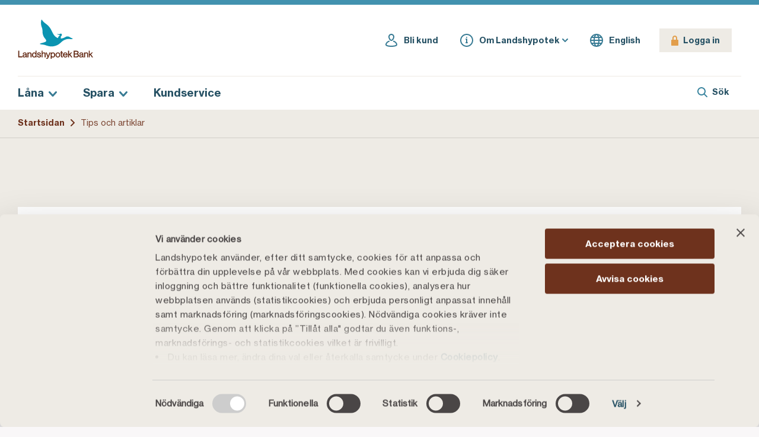

--- FILE ---
content_type: text/html; charset=utf-8
request_url: https://www.landshypotek.se/artiklar
body_size: 21665
content:
<!DOCTYPE html>
<html lang="sv">
<head>
        <script id="Cookiebot"
            data-culture="SV"
            src="https://consent.cookiebot.com/uc.js"
            data-cbid="5b8f6613-9136-40a0-ae8f-40765207ecee"
            async
            type="text/javascript"></script>
    
<meta charset="utf-8" />
<title>Ta del av tips och inspirerande artiklar | Landshypotek Bank</title>

<meta name="viewport" content="width=device-width, initial-scale=1.0" />
<meta name="description" content="Tips p&#xE5; allt fr&#xE5;n lantbruksf&#xF6;retagande och skogs&#xE4;gande till boendeekonomi, men ocks&#xE5; l&#xE4;sning kring v&#xE5;rt h&#xE5;llbarhetsarbete och v&#xE5;ra omv&#xE4;rldsanalyser." />

<link rel="apple-touch-icon" sizes="180x180" href="/Assets/static/favicons/apple-touch-icon.png" />
<link rel="icon" type="image/png" sizes="32x32" href="/Assets/static/favicons/favicon-32x32.png" />
<link rel="icon" type="image/png" sizes="192x192" href="/Assets/static/favicons/android-chrome-192x192.png" />
<link rel="icon" type="image/png" sizes="16x16" href="/Assets/static/favicons/favicon-16x16.png" />
<link rel="mask-icon" href="/Assets/static/favicons/safari-pinned-tab.svg" color="#387b94" />
<link rel="shortcut icon" href="/Assets/static/favicons/favicon.ico" />
<meta name="msapplication-TileColor" content="#ffffff" />
<meta name="msapplication-TileImage" content="/Assets/static/favicons/mstile-144x144.png" />
<meta name="theme-color" content="#ffffff" />
<link rel="manifest" href="/Assets/static/favicons/site.webmanifest" />
<meta name="msapplication-config" content="/Assets/static/favicons/browserconfig.xml" />

<meta property="og:title" content="Ta del av tips och inspirerande artiklar" />
<meta property="og:type" content="website" />
<meta property="og:description" content="Tips p&#xE5; allt fr&#xE5;n lantbruksf&#xF6;retagande och skogs&#xE4;gande till boendeekonomi, men ocks&#xE5; l&#xE4;sning kring v&#xE5;rt h&#xE5;llbarhetsarbete och v&#xE5;ra omv&#xE4;rldsanalyser." />
<meta property="og:url" content="https://www.landshypotek.se/artiklar/" />
<meta property="og:site_name" content="Landshypotek Bank" />
<meta property="og:locale" content="sv-SE" />

<meta property="og:image" content="https://www.landshypotek.se/cdn-cgi/image/width=1200,height=630,fit=crop,gravity=auto,f=auto/contentassets/d1a11eb2ee0d4f6aa7ddad335ec1e27d/julby.jpg" />
<meta property="og:image:type" content="image/jpeg" />
<meta property="og:image:width" content="1200" />
<meta property="og:image:height" content="630" />
<meta name="twitter:image" content="https://www.landshypotek.se/cdn-cgi/image/width=1200,height=630,fit=crop,gravity=auto,f=auto/contentassets/d1a11eb2ee0d4f6aa7ddad335ec1e27d/julby.jpg" />    


<meta name="twitter:card" content="summary_large_image" />
<meta name="twitter:site" content="@landshypotek" />
<meta name="twitter:title" content="Ta del av tips och inspirerande artiklar" />
<meta name="twitter:description" content="Tips p&#xE5; allt fr&#xE5;n lantbruksf&#xF6;retagande och skogs&#xE4;gande till boendeekonomi, men ocks&#xE5; l&#xE4;sning kring v&#xE5;rt h&#xE5;llbarhetsarbete och v&#xE5;ra omv&#xE4;rldsanalyser." />


        <!-- Google Tag Manager -->
        <script type="text/plain" data-cookieconsent="statistics">
            (function (w, d, s, l, i) {
                w[l] = w[l] || []; w[l].push({
                    'gtm.start':
                        new Date().getTime(), event: 'gtm.js'
                }); var f = d.getElementsByTagName(s)[0],
                    j = d.createElement(s), dl = l != 'dataLayer' ? '&l=' + l : ''; j.async = true; j.src =
                        'https://sst.landshypotek.se/gtm.js?id=' + i + dl; f.parentNode.insertBefore(j, f);
            })(window, document, 'script', 'dataLayer', 'GTM-PDJ26MQ');
        </script>
        <!-- End Google Tag Manager -->
    <link rel="stylesheet" type="text/css" href="/Assets/main.css?v=IqSxlX9Ff-v_Vor33vtVrgALfbq3EwEe_ryZSSdfDVA" />
    
		<link rel="canonical" href="https://www.landshypotek.se/artiklar/" />


    
    <script>
!function(T,l,y){var S=T.location,k="script",D="instrumentationKey",C="ingestionendpoint",I="disableExceptionTracking",E="ai.device.",b="toLowerCase",w="crossOrigin",N="POST",e="appInsightsSDK",t=y.name||"appInsights";(y.name||T[e])&&(T[e]=t);var n=T[t]||function(d){var g=!1,f=!1,m={initialize:!0,queue:[],sv:"5",version:2,config:d};function v(e,t){var n={},a="Browser";return n[E+"id"]=a[b](),n[E+"type"]=a,n["ai.operation.name"]=S&&S.pathname||"_unknown_",n["ai.internal.sdkVersion"]="javascript:snippet_"+(m.sv||m.version),{time:function(){var e=new Date;function t(e){var t=""+e;return 1===t.length&&(t="0"+t),t}return e.getUTCFullYear()+"-"+t(1+e.getUTCMonth())+"-"+t(e.getUTCDate())+"T"+t(e.getUTCHours())+":"+t(e.getUTCMinutes())+":"+t(e.getUTCSeconds())+"."+((e.getUTCMilliseconds()/1e3).toFixed(3)+"").slice(2,5)+"Z"}(),iKey:e,name:"Microsoft.ApplicationInsights."+e.replace(/-/g,"")+"."+t,sampleRate:100,tags:n,data:{baseData:{ver:2}}}}var h=d.url||y.src;if(h){function a(e){var t,n,a,i,r,o,s,c,u,p,l;g=!0,m.queue=[],f||(f=!0,t=h,s=function(){var e={},t=d.connectionString;if(t)for(var n=t.split(";"),a=0;a<n.length;a++){var i=n[a].split("=");2===i.length&&(e[i[0][b]()]=i[1])}if(!e[C]){var r=e.endpointsuffix,o=r?e.location:null;e[C]="https://"+(o?o+".":"")+"dc."+(r||"services.visualstudio.com")}return e}(),c=s[D]||d[D]||"",u=s[C],p=u?u+"/v2/track":d.endpointUrl,(l=[]).push((n="SDK LOAD Failure: Failed to load Application Insights SDK script (See stack for details)",a=t,i=p,(o=(r=v(c,"Exception")).data).baseType="ExceptionData",o.baseData.exceptions=[{typeName:"SDKLoadFailed",message:n.replace(/\./g,"-"),hasFullStack:!1,stack:n+"\nSnippet failed to load ["+a+"] -- Telemetry is disabled\nHelp Link: https://go.microsoft.com/fwlink/?linkid=2128109\nHost: "+(S&&S.pathname||"_unknown_")+"\nEndpoint: "+i,parsedStack:[]}],r)),l.push(function(e,t,n,a){var i=v(c,"Message"),r=i.data;r.baseType="MessageData";var o=r.baseData;return o.message='AI (Internal): 99 message:"'+("SDK LOAD Failure: Failed to load Application Insights SDK script (See stack for details) ("+n+")").replace(/\"/g,"")+'"',o.properties={endpoint:a},i}(0,0,t,p)),function(e,t){if(JSON){var n=T.fetch;if(n&&!y.useXhr)n(t,{method:N,body:JSON.stringify(e),mode:"cors"});else if(XMLHttpRequest){var a=new XMLHttpRequest;a.open(N,t),a.setRequestHeader("Content-type","application/json"),a.send(JSON.stringify(e))}}}(l,p))}function i(e,t){f||setTimeout(function(){!t&&m.core||a()},500)}var e=function(){var n=l.createElement(k);n.src=h;var e=y[w];return!e&&""!==e||"undefined"==n[w]||(n[w]=e),n.onload=i,n.onerror=a,n.onreadystatechange=function(e,t){"loaded"!==n.readyState&&"complete"!==n.readyState||i(0,t)},n}();y.ld<0?l.getElementsByTagName("head")[0].appendChild(e):setTimeout(function(){l.getElementsByTagName(k)[0].parentNode.appendChild(e)},y.ld||0)}try{m.cookie=l.cookie}catch(p){}function t(e){for(;e.length;)!function(t){m[t]=function(){var e=arguments;g||m.queue.push(function(){m[t].apply(m,e)})}}(e.pop())}var n="track",r="TrackPage",o="TrackEvent";t([n+"Event",n+"PageView",n+"Exception",n+"Trace",n+"DependencyData",n+"Metric",n+"PageViewPerformance","start"+r,"stop"+r,"start"+o,"stop"+o,"addTelemetryInitializer","setAuthenticatedUserContext","clearAuthenticatedUserContext","flush"]),m.SeverityLevel={Verbose:0,Information:1,Warning:2,Error:3,Critical:4};var s=(d.extensionConfig||{}).ApplicationInsightsAnalytics||{};if(!0!==d[I]&&!0!==s[I]){var c="onerror";t(["_"+c]);var u=T[c];T[c]=function(e,t,n,a,i){var r=u&&u(e,t,n,a,i);return!0!==r&&m["_"+c]({message:e,url:t,lineNumber:n,columnNumber:a,error:i}),r},d.autoExceptionInstrumented=!0}return m}(y.cfg);function a(){y.onInit&&y.onInit(n)}(T[t]=n).queue&&0===n.queue.length?(n.queue.push(a),n.trackPageView({})):a()}(window,document,{src: "https://js.monitor.azure.com/scripts/b/ai.2.gbl.min.js", crossOrigin: "anonymous", cfg: {instrumentationKey:'94f0d8d5-53af-4310-b6b3-3a3dfa7ae2f9', disableCookiesUsage: false }});
</script>

</head>
<body class="contenthub">
    <script type="text/javascript">
        window.addEventListener('CookiebotOnAccept', function (e) {
            Cookiebot && Cookiebot.runScripts()
            if (Cookiebot.consent.marketing) {
                //Execute code that sets marketing cookies             
            }
        }, false);

    </script>

	
	<script type="application/ld+json">{"itemListElement":[{"position":1,"name":"Startsidan","item":"https://www.landshypotek.se","@type":"ListItem"},{"position":2,"name":"Tips och artiklar","@type":"ListItem"}],"@context":"https://schema.org","@type":"BreadcrumbList"}</script>

	<div id="vue-app">
		<ui-responsive></ui-responsive>
        

<navigation-mobile-panel>
	<template v-slot:nav v-on:toggle="toggleAccordion">
		<navigation-mobile :nav-primary="[{'featuredContent':{'items':[{'$type':'FeaturedContentPictogramJson','text':'\u003Cp\u003ER\u0026auml;kna p\u0026aring; vilken r\u0026auml;nta du kan f\u0026aring; och vad den uppskattade m\u0026aring;nadskostnaden blir f\u0026ouml;r ditt boende.\u003C/p\u003E','pictogram':'/Assets/static/images/svg/pictogram-house-green.svg','type':'Pictogram','title':'Bol\u00E5nekalkyl','url':'/lana/boendekalkyl/'},{'$type':'FeaturedContentPictogramJson','text':'\u003Cp\u003EDu som l\u0026aring;nar till lantbruksfastighet har m\u0026ouml;jlighet att ta del av bankens vinst. Se vad din insats kan ge dig.\u003C/p\u003E','pictogram':'/Assets/static/images/svg/pictogram-hand-green.svg','type':'Pictogram','title':'R\u00E4kna p\u00E5 utdelning','url':'/ovriga-tjanster/investera-i-landshypotek/rakna-utdelning/#investerakalkyl'}]},'id':'a89788ee-256d-4e1b-a0c5-c5372e8bc906','items':[{'id':'29fc46b3-0c42-4303-b795-dd7095da419b','items':[{'id':'89f2032f-ad97-4c7d-938f-e114f54f143e','items':[{'id':'8933265c-9ee1-4792-86d6-6323786c40aa','title':'S\u00E5 ans\u00F6ker du om bol\u00E5n','url':'/lana/bolan/sa-ansoker-du-om-bolan/'},{'id':'d167f6e6-905f-4dae-a39e-7ffad2f2645d','title':'S\u00E5 fungerar bol\u00E5n','url':'/lana/bolan/sa-fungerar-bolan/'},{'id':'8c7fc845-c10d-4b39-ad60-20342f6decc3','title':'R\u00E4ntor','url':'/lana/bolan/vara-bolanerantor/'},{'id':'e6ccba82-51b6-4ce0-bfd2-d829157946f9','title':'Ut\u00F6ka ditt bol\u00E5n','url':'/lana/bolan/utoka-ditt-bolan/'}],'title':'Bol\u00E5n','url':'/lana/bolan/'},{'id':'00688fea-d282-46f6-bd0c-0dee38758474','items':[{'id':'ef5ebffb-fa89-4224-990f-623941516965','title':'S\u00E5 fungerar det','url':'/lana/lantbruksfastighet/sa-fungerar-det/'},{'id':'da68a58e-953c-4056-8a2d-97d5ce2a7a7b','title':'R\u00E4ntor och avgifter','url':'/lana/lantbruksfastighet/rantor/'},{'id':'db17ff40-0875-45f5-8a65-f3d17ed22c68','title':'Vad kan du l\u00E5na till?','url':'/lana/lantbruksfastighet/vad-kan-jag-lana-till/'},{'id':'631d8efd-99d3-40e3-b28b-937f8118d516','title':'G\u00E5rdspaketet','url':'/lana/lantbruksfastighet/gardspaketet/'},{'id':'404f30ca-6ad9-4e8f-8d0a-0e3af0ba3be2','title':'Vanliga fr\u00E5gor','url':'/lana/lantbruksfastighet/vanliga-fragor/'}],'title':'L\u00E5na till lantbruk','url':'/lana/lantbruksfastighet/'},{'id':'983cf766-885b-4669-9026-fc9fb915ec6b','items':[{'id':'c5cbe867-30e2-4208-8a3a-36554b4e7daa','title':'S\u00E5 fungerar det','url':'/lana/skog/sa-fungerar-det/'},{'id':'b16ed9b3-cf64-475b-9f3d-03da5c8a708e','title':'R\u00E4ntor och avgifter','url':'/lana/skog/rantor/'},{'id':'5ad4e0ed-67e6-4231-9d5e-617b85e68abe','title':'G\u00E5rdspaketet','url':'/lana/skog/gardspaketet/'},{'id':'d98fb2b9-0dcb-4b09-a34b-fda410f4455c','title':'Vanliga fr\u00E5gor','url':'/lana/skog/vanliga-fragor/'}],'title':'L\u00E5na till skog','url':'/lana/skog/'},{'id':'80a5cc50-5494-49a6-8c48-b802f31bd50f','items':[{'id':'b586ce53-d64f-4b2a-b44d-65a1ee91f2c8','title':'S\u00E5 fungerar det','url':'/lana/gard/sa-fungerar-det/'},{'id':'0686e0b5-edae-46ba-9612-e0d03d8599b5','title':'R\u00E4ntor och avgifter','url':'/lana/gard/rantor/'},{'id':'abac48f6-7511-4e5f-b27b-bb43a35e94cc','title':'G\u00E5rdspaketet','url':'/lana/gard/gardspaketet/'},{'id':'0d271210-0110-4a88-85e4-d852b323a810','title':'Vanliga fr\u00E5gor','url':'/lana/gard/vanliga-fragor/'}],'title':'L\u00E5na till g\u00E5rd','url':'/lana/gard/'}],'title':'V\u00E5ra l\u00E5n'},{'id':'8c23c0a1-8964-42f7-a740-2750a22b498d','items':[{'id':'3e2080a7-4144-4fc0-b8bc-4988f314d1ab','title':'Bol\u00E5ner\u00E4ntor','url':'/lana/bolanerantor/'},{'id':'aa02a23d-bf7b-42c1-b16e-abf9b5ae6084','title':'L\u00E5ner\u00E4ntor f\u00F6r lantbruksfastighet','url':'/lana/rantor-lantbruksfastighet/'},{'id':'6ae0fe73-ab33-4dad-8752-4449e475206c','title':'R\u00E4kna p\u00E5 bol\u00E5nekostnad','url':'/lana/rakna-lanekostnad/'},{'id':'e4f03cc6-116b-4eb5-8b0e-c1c29b063f1c','title':'Boendekalkyl','url':'/lana/boendekalkyl/'}],'title':'V\u00E5ra r\u00E4ntor'}],'title':'L\u00E5na'},{'featuredContent':{'items':[{'$type':'FeaturedContentPictogramJson','text':'\u003Cp\u003EEtt tryggt sparkonto med statlig ins\u0026auml;ttningsgaranti.\u003C/p\u003E','pictogram':'/Assets/static/images/svg/pictogram-hand-green.svg','type':'Pictogram','title':'B\u00F6rja spara','url':'/spara/sparkonto/'},{'$type':'FeaturedContentPictogramJson','text':'\u003Cp\u003ETillsammans stoppar vi bedragarna.\u0026nbsp;\u003C/p\u003E','pictogram':'/Assets/static/images/svg/pictogram-id-green.svg','type':'Pictogram','title':'Bli sv\u00E5rlurad!','url':'/kundservice/kund-hos-oss/svarlurad/'}]},'id':'97b93368-de2d-4ccb-8c5c-3c44589cd9ed','items':[{'id':'5992b2ac-b4a8-4899-ab4b-75a365511596','items':[{'id':'1223dc72-61a7-4e8a-994e-7797983d1d41','items':[{'id':'a837f8cc-2224-4e1d-a43c-34eb56ae9737','title':'S\u00E5 fungerar det','url':'/spara/sparkonto/sa-fungerar-det/'},{'id':'355e0194-9e56-49e2-8019-01f7c6cd0d4d','title':'R\u00E4nta','url':'/spara/sparkonto/rantor/'},{'id':'7a825883-6ed9-44b4-a7d2-4a2634cfce60','title':'Villkor','url':'/spara/sparkonto/villkor/'}],'title':'Spara som privatperson','url':'/spara/sparkonto/'},{'id':'f1f027dd-6434-4724-893e-3388751bfc25','items':[{'id':'3978e214-f952-4d63-82d9-4653ac51c5e8','title':'S\u00E5 fungerar det','url':'/spara/medlem/sa-fungerar-det/'},{'id':'efc3c891-09b8-498a-96b9-87848b000fe8','title':'R\u00E4ntor','url':'/spara/medlem/rantor/'},{'id':'137c4c4d-bff6-4609-ba31-9a57976ba782','title':'Villkor','url':'/spara/medlem/villkor/'},{'id':'8d5aff11-36d3-41d7-8984-696b6b183b84','title':'Vanliga fr\u00E5gor','url':'/spara/medlem/vanliga-fragor/'}],'title':'Sparande f\u00F6r medlemmar','url':'/spara/medlem/'},{'id':'d82f6822-39da-4802-8bf3-04f524427a9a','items':[{'id':'3a3c6b79-73ea-47aa-8686-e795e4ea6627','title':'S\u00E5 fungerar det','url':'/spara/skogskonto/sa-fungerar-det/'},{'id':'868aa396-68ae-4586-a5bf-f9e5a928acbe','title':'Skogsskadekonto','url':'/spara/skogskonto/skogsskadekonto/'},{'id':'9d4538ae-4106-4838-899e-4f0494f72a95','title':'R\u00E4ntor','url':'/spara/skogskonto/rantor/'},{'id':'c04eeb31-fb02-4e3e-a904-29dd72664466','title':'Villkor','url':'/spara/skogskonto/villkor/'},{'id':'7d011d56-5b96-4eaa-9593-179c2291a6d3','title':'Vanliga fr\u00E5gor','url':'/spara/skogskonto/vanliga-fragor/'}],'title':'Skogskonton','url':'/spara/skogskonto/'}],'title':'V\u00E5ra sparkonton'},{'id':'89e6a692-dc75-4994-a002-97c7d6c6bf73','items':[{'id':'9329f9ee-f128-4ac0-ab75-af0a521ba7e1','title':'Sparr\u00E4nta f\u00F6r privatperson','url':'/spara/rantor-sparkonto/'},{'id':'676d886a-65b6-472d-a83f-0dd986e0c1f8','title':'Sparr\u00E4nta inom lantbruket','url':'/spara/rantor-lantbruk-skog/'}],'title':'V\u00E5ra r\u00E4ntor'}],'title':'Spara'},{'id':'2dc0b49a-d9a9-423d-aa35-0dddf59e856d','title':'Kundservice','url':'/kundservice/'}]"
						   :nav-secondary="[{'icon':'icon-account-icon-light-blue','iconActive':'icon-account-icon-dark-blue','id':'94d2e478-3993-4ec3-84f3-7bedf3c9909a','title':'Bli kund','url':'/bli-kund/'},{'icon':'icon-info-icon-light-blue','iconActive':'icon-info-icon-dark-blue','id':'7a2eff8a-9b37-4522-a82b-2c69a510ef6d','items':[{'id':'c687afa5-f964-4ab8-b0ca-caf0547a059f','items':[{'id':'693da437-274e-46bf-9979-8ae0c116a582','title':'Om Landshypotek Bank','url':'/om-landshypotek/vi-ar-landshypotek/landshypotek-bank/'},{'id':'3bd7e79c-0bdb-4c5f-8502-20bef6833efd','title':'Jobba hos oss','url':'/om-landshypotek/vi-ar-landshypotek/jobba-hos-oss/'}],'title':'Vi \u00E4r Landshypotek','url':'/om-landshypotek/vi-ar-landshypotek/'},{'id':'91f5bb13-68fb-45f7-a377-dea7f2f4c2b3','items':[{'id':'f0462687-de6f-4d96-b096-6bea7a1546a1','title':'F\u00F6r dig som medlem','url':'/om-landshypotek/ekonomisk-forening/medlem/'},{'id':'9433af39-b347-4c17-b7e5-d184e6a3bf12','title':'S\u00E5 fungerar f\u00F6reningen','url':'/om-landshypotek/ekonomisk-forening/sa-fungerar-foreningen/'}],'title':'Ekonomiska f\u00F6reningen','url':'/om-landshypotek/ekonomisk-forening/'},{'id':'ccaaaa20-b12c-490a-8450-f5c48f42c416','title':'H\u00E5llbarhet','url':'/om-landshypotek/hallbarhet/'},{'id':'a598b51e-f05e-4a99-b3d4-20d858d0fdab','items':[{'id':'f167766a-3b98-4e9f-9e2c-8ccba8268c2a','title':'Finansiella rapporter och kalender','url':'/om-landshypotek/investerarrelationer/finansiella-rapporter/'},{'id':'8203e8cb-206f-4a48-97c0-a8cd8931258d','title':'Rating','url':'/om-landshypotek/investerarrelationer/rating/'},{'id':'48d84264-0bcd-4ba3-b0e0-9db8523b1610','title':'Uppl\u00E5ningsprogram','url':'/om-landshypotek/investerarrelationer/upplaningsprogram/'},{'id':'55fefda2-4386-45e3-9d49-bbdcd64eddcd','title':'Presentationer','url':'/om-landshypotek/investerarrelationer/presentationer/'},{'id':'48bb650a-4cb9-4de5-b9d1-7cd5821cd403','title':'Cover Pool','url':'/om-landshypotek/investerarrelationer/cover-pool/'},{'id':'141047bc-5f9c-4bdd-95e6-60cc6d98a759','title':'Riskhantering','url':'/om-landshypotek/investerarrelationer/riskhantering/'},{'id':'58611745-6290-4959-ac42-ba19b28ef7d6','title':'ESG och gr\u00F6n uppl\u00E5ning','url':'/om-landshypotek/investerarrelationer/esg-och-gron-upplaning/'},{'id':'d4eaaee7-e8ad-48e0-89e1-931a8ca92c73','title':'Skuldtransaktioner MTN','url':'/om-landshypotek/investerarrelationer/skuldtransaktioner-mtn/'},{'id':'4c50aa48-93ff-464a-8458-b077615a744d','title':'Skuldtransaktioner NMTN','url':'/om-landshypotek/investerarrelationer/skuldtransaktioner-nmtn/'},{'id':'a944bb44-1ce5-46f0-bdd4-1d2e495d1f52','title':'Skuldtransaktioner EMTN','url':'/om-landshypotek/investerarrelationer/skuldtransaktioner-emtn/'},{'id':'e1a9a478-5b40-4844-bc65-d109412e04e3','title':'Kapitalinstrument','url':'/om-landshypotek/investerarrelationer/kapitalinstrument/'},{'id':'d10afb4f-ab07-43fb-951e-804807876946','title':'Styrdokument','url':'/om-landshypotek/investerarrelationer/styrdokument/'}],'title':'Investerarrelationer','url':'/om-landshypotek/investerarrelationer/'},{'id':'bb51d6e8-4d06-4e9d-b9bf-63bd9f17980e','items':[{'id':'855b18d2-467c-4d1a-a03f-bee7564b08ff','title':'Nyheter','url':'/om-landshypotek/press-nyheter/nyheter/'},{'id':'a208750a-0339-4bb3-b513-5e38ba4cded6','title':'Pressmeddelanden','url':'/om-landshypotek/press-nyheter/pressmeddelanden/'},{'id':'950176a5-75e0-4006-891c-ffcd349063cb','title':'Regulatoriska pressmeddelanden','url':'/om-landshypotek/press-nyheter/regulatoriska-pressmeddelanden/'},{'id':'1bb9bf4d-ad91-4a41-902f-1da612497274','title':'Pressbilder','url':'/om-landshypotek/press-nyheter/pressbilder/'}],'title':'Press \u0026 nyheter','url':'/om-landshypotek/press-nyheter/'},{'id':'f3f314b1-3763-4e53-ad2c-1295a1546e7a','title':'Tips och artiklar','url':'/artiklar/'}],'title':'Om Landshypotek','url':'/om-landshypotek/'},{'icon':'icon-language-icon-light-blue','iconActive':'icon-language-icon-dark-blue','id':'9cb02a9c-a02d-45a2-b986-a732d288e0ff','title':'English','url':'/en/'}]">
		</navigation-mobile>
	</template>
</navigation-mobile-panel>

<header-sticky>
	<header class="header --sticky">
		<div class="header__bar content-width pad-x">
			<div class="header__row --top">
				<div class="header__logo">
					<a href='/'>
                                    <img src='/Assets/static/images/svg/landshypotek-logo.svg' alt='Landshypotek Bank logotyp' width='160' height='85'>
                                </a>
				</div>
				<div class="header__row__right">
					<ul class="navigation-desktop-secondary">		<li class="navigation-desktop-secondary__item"><a class="navigation-desktop-secondary__link" href="/bli-kund/">    <span class="icon-container">
<svg width="24" height="24" xmlns="http://www.w3.org/2000/svg">
            <path d="M22 19.364C22 22.738 14.346 23 12 23c-2.44 0-4.727-.245-6.439-.691C3.198 21.694 2 20.703 2 19.364c0-2.491 1.674-4.79 4.477-6.15.38-.184.78-.351 1.19-.496a1 1 0 0 1 .665 1.887c-.342.12-.67.257-.982.408C5.252 16.03 4 17.657 4 19.363 4 19.76 6.407 21 12 21s8-1.241 8-1.636c0-1.723-1.271-3.358-3.399-4.375a9.655 9.655 0 0 0-1.022-.415.999.999 0 0 1-.623-1.27.996.996 0 0 1 1.269-.623c.426.146.843.315 1.238.504C20.304 14.542 22 16.852 22 19.364M12 3c1.654 0 3 1.346 3 3 0 1.974-1.609 5-3 5S9 7.974 9 6c0-1.654 1.346-3 3-3m0 10c3.053 0 5-4.596 5-7 0-2.757-2.243-5-5-5S7 3.243 7 6c0 2.404 1.947 7 5 7" fill="#387B94" fill-rule="evenodd"/>
        </svg>    </span>
<span class="navigation-desktop-secondary__title">Bli kund</span></a>
</li>
		<li class="navigation-desktop-secondary__item"><div class='navigation-desktop-secondary__dropdown-wrapper'>
                                    <button class='navigation-desktop-secondary__link is--dropdown-toggle'>
                                        <span class='icon-container'>
                                            <svg width='24' height='24' xmlns='http://www.w3.org/2000/svg'>
                                                <path d='M21 12c0-4.963-4.037-9-9-9s-9 4.037-9 9 4.037 9 9 9 9-4.037 9-9m2 0c0 6.075-4.925 11-11 11S1 18.075 1 12 5.925 1 12 1s11 4.925 11 11m-10 3v-5a1 1 0 0 0-1-1h-1a1 1 0 0 0 0 2v4a1 1 0 0 0 0 2h2a1 1 0 0 0 0-2m-2-8a1 1 0 1 1 2 0 1 1 0 0 1-2 0' fill='#387B94' fill-rule='evenodd'></path>
                                            </svg>
                                        </span>
                                        <span class='navigation-desktop-secondary__title'>Om Landshypotek</span>
                                        <svg xmlns='http://www.w3.org/2000/svg' viewBox='0 0 14 9' class='navigation-arrow-down'>
                                            <g fill='none' fill-rule='evenodd'><g fill='#387B94' fill-rule='nonzero'><g>
                                                <path d='M62.394 11.486c.56-.61 1.509-.652 2.12-.092.61.56.652 1.509.092 2.12l-5.5 6c-.595.648-1.617.648-2.212 0l-5.5-6c-.56-.611-.518-1.56.092-2.12.611-.56 1.56-.518 2.12.092L58 16.28l4.394-4.794z' transform='translate(-642 -60) translate(591 49)'></path>
                                            </g></g></g>
                                        </svg>
                                    </button>
                                  </div>
</li>
		<li class="navigation-desktop-secondary__item"><a class="navigation-desktop-secondary__link" href="/en/">    <span class="icon-container">
<svg width="24" height="24" xmlns="http://www.w3.org/2000/svg">
            <path d="M15.227 20.392c.37-.69.693-1.496.959-2.392h2.503a9.008 9.008 0 0 1-3.462 2.392zM5.31 18h2.504c.266.896.588 1.703.958 2.392A9.019 9.019 0 0 1 5.31 18zM8.793 3.6A12.59 12.59 0 0 0 7.818 6H5.31a9.029 9.029 0 0 1 3.482-2.4zM18.689 6h-2.507a12.526 12.526 0 0 0-.975-2.4A9.021 9.021 0 0 1 18.689 6zm-1.721 5a22.375 22.375 0 0 0-.322-3h3.405c.46.923.77 1.932.89 3h-3.973zm-.002 2h3.975a8.927 8.927 0 0 1-.89 3h-3.406c.168-.945.277-1.948.32-3zM3.059 13h3.975c.044 1.052.153 2.055.322 3H3.95a8.906 8.906 0 0 1-.891-3zm3.974-2H3.059a8.912 8.912 0 0 1 .89-3h3.405a22.216 22.216 0 0 0-.321 3zm7.593-3c.177.888.304 1.888.352 3H9.023c.048-1.112.174-2.112.35-3h5.253zM12 3c.497 0 1.403 1.03 2.09 3H9.91c.687-1.97 1.593-3 2.09-3zM9.374 16a19.704 19.704 0 0 1-.351-3h5.955a19.697 19.697 0 0 1-.352 3H9.374zM12 21c-.497 0-1.403-1.031-2.09-3h4.18c-.687 1.969-1.593 3-2.09 3zm0-20C5.925 1 1 5.925 1 12s4.925 11 11 11 11-4.925 11-11S18.075 1 12 1z" fill="#387B94" fill-rule="evenodd"/>
        </svg>    </span>
<span class="navigation-desktop-secondary__title">English</span></a>
</li>
</ul>

					<div class="header__toolbar">
						<a aria-label="Logga in" class="login-button" href="https://internetbank.landshypotek.se/">    <span class="icon-container">
            <span class="icon icon-padlock-orange"></span>
    </span>
<span class="login-button__title">Logga in</span></a>

						<button
							class="search-autosuggest__mobile__toggle"
							aria-label="S&#xF6;k"
						>
							<span class="icon-container">
								<span class="icon icon-search-blue"></span>
							</span>
							<span class="search-autosuggest__mobile__toggle__title">S&#xF6;k</span>
						</button>
						<button
							class="navigation-mobile-toggle"
							aria-label="Meny"
						>
							<span class="icon-container">
								<span class="icon icon-hamburger"></span>
							</span>
							<span class="navigation-mobile-toggle__title">Meny</span>
						</button>
					</div>
				</div>
			</div>
			<div class="header__row --bottom">
					<nav class="navigation-desktop">
						<ul class="navigation-desktop__nav">		<li class="navigation-desktop__nav__item"><a class="navigation-desktop__nav__link is--dropdown-toggle"><span>L&#xE5;na</span>    <span class="icon-container">
            <span class="icon icon-navigation-arrow-down-blue"></span>
    </span>
</a>
</li>
		<li class="navigation-desktop__nav__item"><a class="navigation-desktop__nav__link is--dropdown-toggle"><span>Spara</span>    <span class="icon-container">
            <span class="icon icon-navigation-arrow-down-blue"></span>
    </span>
</a>
</li>
		<li class="navigation-desktop__nav__item"><a class="navigation-desktop__nav__link is--dropdown-toggle" href="/kundservice/"><span>Kundservice</span>    <span class="icon-container">
            <span class="icon icon-navigation-arrow-down-blue"></span>
    </span>
</a>
</li>
</ul>

					</nav>
				<div class="header__row__right">
					<button 
						class="search-autosuggest__desktop__button"
						aria-label="S&#xF6;k"
					>
						<span class="icon-container">
							<i class="icon icon-search-blue"></i>
						</span>
						<span class="search-autosuggest__desktop__button__text">S&#xF6;k</span>
					</button>
				</div>
			</div>
		</div>
	</header>
	<template v-slot:skip-link>
		<a class="skip-link" href="#content">Hoppa direkt till innehållet</a>
	</template>
	<template v-slot:logo>
		<a href='/'>
                                    <img src='/Assets/static/images/svg/landshypotek-logo.svg' alt='Landshypotek Bank logotyp' width='160' height='85'>
                                </a>
	</template>
	<template v-slot:navigation-desktop-secondary>
		<ul class="navigation-desktop-secondary">		<li class="navigation-desktop-secondary__item"><a class="navigation-desktop-secondary__link" href="/bli-kund/">    <span class="icon-container">
<svg width="24" height="24" xmlns="http://www.w3.org/2000/svg">
            <path d="M22 19.364C22 22.738 14.346 23 12 23c-2.44 0-4.727-.245-6.439-.691C3.198 21.694 2 20.703 2 19.364c0-2.491 1.674-4.79 4.477-6.15.38-.184.78-.351 1.19-.496a1 1 0 0 1 .665 1.887c-.342.12-.67.257-.982.408C5.252 16.03 4 17.657 4 19.363 4 19.76 6.407 21 12 21s8-1.241 8-1.636c0-1.723-1.271-3.358-3.399-4.375a9.655 9.655 0 0 0-1.022-.415.999.999 0 0 1-.623-1.27.996.996 0 0 1 1.269-.623c.426.146.843.315 1.238.504C20.304 14.542 22 16.852 22 19.364M12 3c1.654 0 3 1.346 3 3 0 1.974-1.609 5-3 5S9 7.974 9 6c0-1.654 1.346-3 3-3m0 10c3.053 0 5-4.596 5-7 0-2.757-2.243-5-5-5S7 3.243 7 6c0 2.404 1.947 7 5 7" fill="#387B94" fill-rule="evenodd"/>
        </svg>    </span>
<span class="navigation-desktop-secondary__title">Bli kund</span></a>
</li>
		<li class="navigation-desktop-secondary__item"><navigation-desktop-secondary-dropdown id='dff50848-1f4a-46b7-98de-f501d12d6015' title='Om Landshypotek'>
                                        <template v-slot:icon>
                                            <span class='icon-container'>
                                                <svg width="24" height="24" xmlns="http://www.w3.org/2000/svg">
            <path d="M21 12c0-4.963-4.037-9-9-9s-9 4.037-9 9 4.037 9 9 9 9-4.037 9-9m2 0c0 6.075-4.925 11-11 11S1 18.075 1 12 5.925 1 12 1s11 4.925 11 11m-10 3v-5a1 1 0 0 0-1-1h-1a1 1 0 0 0 0 2v4a1 1 0 0 0 0 2h2a1 1 0 0 0 0-2m-2-8a1 1 0 1 1 2 0 1 1 0 0 1-2 0" fill="#387B94" fill-rule="evenodd"/>
        </svg>
                                            </span>
                                        </template>
                                        <template v-slot:items>
                                            <ul class="dropdown">		<li class="dropdown__item"><a class="dropdown__link" href="/om-landshypotek/vi-ar-landshypotek/">Vi &#xE4;r Landshypotek</a>
</li>
		<li class="dropdown__item"><a class="dropdown__link" href="/om-landshypotek/ekonomisk-forening/">Ekonomiska f&#xF6;reningen</a>
</li>
		<li class="dropdown__item"><a class="dropdown__link" href="/om-landshypotek/hallbarhet/">H&#xE5;llbarhet</a>
</li>
		<li class="dropdown__item"><a class="dropdown__link" href="/om-landshypotek/investerarrelationer/">Investerarrelationer</a>
</li>
		<li class="dropdown__item"><a class="dropdown__link" href="/om-landshypotek/press-nyheter/">Press &amp; nyheter</a>
</li>
		<li class="dropdown__item"><a class="dropdown__link" href="/artiklar/">Tips och artiklar</a>
</li>
</ul>

                                        </template>
                                   </navigation-desktop-secondary-dropdown>
</li>
		<li class="navigation-desktop-secondary__item"><a class="navigation-desktop-secondary__link" href="/en/">    <span class="icon-container">
<svg width="24" height="24" xmlns="http://www.w3.org/2000/svg">
            <path d="M15.227 20.392c.37-.69.693-1.496.959-2.392h2.503a9.008 9.008 0 0 1-3.462 2.392zM5.31 18h2.504c.266.896.588 1.703.958 2.392A9.019 9.019 0 0 1 5.31 18zM8.793 3.6A12.59 12.59 0 0 0 7.818 6H5.31a9.029 9.029 0 0 1 3.482-2.4zM18.689 6h-2.507a12.526 12.526 0 0 0-.975-2.4A9.021 9.021 0 0 1 18.689 6zm-1.721 5a22.375 22.375 0 0 0-.322-3h3.405c.46.923.77 1.932.89 3h-3.973zm-.002 2h3.975a8.927 8.927 0 0 1-.89 3h-3.406c.168-.945.277-1.948.32-3zM3.059 13h3.975c.044 1.052.153 2.055.322 3H3.95a8.906 8.906 0 0 1-.891-3zm3.974-2H3.059a8.912 8.912 0 0 1 .89-3h3.405a22.216 22.216 0 0 0-.321 3zm7.593-3c.177.888.304 1.888.352 3H9.023c.048-1.112.174-2.112.35-3h5.253zM12 3c.497 0 1.403 1.03 2.09 3H9.91c.687-1.97 1.593-3 2.09-3zM9.374 16a19.704 19.704 0 0 1-.351-3h5.955a19.697 19.697 0 0 1-.352 3H9.374zM12 21c-.497 0-1.403-1.031-2.09-3h4.18c-.687 1.969-1.593 3-2.09 3zm0-20C5.925 1 1 5.925 1 12s4.925 11 11 11 11-4.925 11-11S18.075 1 12 1z" fill="#387B94" fill-rule="evenodd"/>
        </svg>    </span>
<span class="navigation-desktop-secondary__title">English</span></a>
</li>
</ul>

	</template>
	<template v-slot:login-button>
		<a aria-label="Logga in" class="login-button" href="https://internetbank.landshypotek.se/">    <span class="icon-container">
            <span class="icon icon-padlock-orange"></span>
    </span>
<span class="login-button__title">Logga in</span></a>

	</template>
	<template v-slot:navigation-desktop>
		<navigation-desktop v-bind:nav-primary="[{'featuredContent':{'items':[{'$type':'FeaturedContentPictogramJson','text':'\u003Cp\u003ER\u0026auml;kna p\u0026aring; vilken r\u0026auml;nta du kan f\u0026aring; och vad den uppskattade m\u0026aring;nadskostnaden blir f\u0026ouml;r ditt boende.\u003C/p\u003E','pictogram':'/Assets/static/images/svg/pictogram-house-green.svg','type':'Pictogram','title':'Bol\u00E5nekalkyl','url':'/lana/boendekalkyl/'},{'$type':'FeaturedContentPictogramJson','text':'\u003Cp\u003EDu som l\u0026aring;nar till lantbruksfastighet har m\u0026ouml;jlighet att ta del av bankens vinst. Se vad din insats kan ge dig.\u003C/p\u003E','pictogram':'/Assets/static/images/svg/pictogram-hand-green.svg','type':'Pictogram','title':'R\u00E4kna p\u00E5 utdelning','url':'/ovriga-tjanster/investera-i-landshypotek/rakna-utdelning/#investerakalkyl'}]},'id':'a89788ee-256d-4e1b-a0c5-c5372e8bc906','items':[{'id':'29fc46b3-0c42-4303-b795-dd7095da419b','items':[{'id':'89f2032f-ad97-4c7d-938f-e114f54f143e','items':[{'id':'8933265c-9ee1-4792-86d6-6323786c40aa','title':'S\u00E5 ans\u00F6ker du om bol\u00E5n','url':'/lana/bolan/sa-ansoker-du-om-bolan/'},{'id':'d167f6e6-905f-4dae-a39e-7ffad2f2645d','title':'S\u00E5 fungerar bol\u00E5n','url':'/lana/bolan/sa-fungerar-bolan/'},{'id':'8c7fc845-c10d-4b39-ad60-20342f6decc3','title':'R\u00E4ntor','url':'/lana/bolan/vara-bolanerantor/'},{'id':'e6ccba82-51b6-4ce0-bfd2-d829157946f9','title':'Ut\u00F6ka ditt bol\u00E5n','url':'/lana/bolan/utoka-ditt-bolan/'}],'title':'Bol\u00E5n','url':'/lana/bolan/'},{'id':'00688fea-d282-46f6-bd0c-0dee38758474','items':[{'id':'ef5ebffb-fa89-4224-990f-623941516965','title':'S\u00E5 fungerar det','url':'/lana/lantbruksfastighet/sa-fungerar-det/'},{'id':'da68a58e-953c-4056-8a2d-97d5ce2a7a7b','title':'R\u00E4ntor och avgifter','url':'/lana/lantbruksfastighet/rantor/'},{'id':'db17ff40-0875-45f5-8a65-f3d17ed22c68','title':'Vad kan du l\u00E5na till?','url':'/lana/lantbruksfastighet/vad-kan-jag-lana-till/'},{'id':'631d8efd-99d3-40e3-b28b-937f8118d516','title':'G\u00E5rdspaketet','url':'/lana/lantbruksfastighet/gardspaketet/'},{'id':'404f30ca-6ad9-4e8f-8d0a-0e3af0ba3be2','title':'Vanliga fr\u00E5gor','url':'/lana/lantbruksfastighet/vanliga-fragor/'}],'title':'L\u00E5na till lantbruk','url':'/lana/lantbruksfastighet/'},{'id':'983cf766-885b-4669-9026-fc9fb915ec6b','items':[{'id':'c5cbe867-30e2-4208-8a3a-36554b4e7daa','title':'S\u00E5 fungerar det','url':'/lana/skog/sa-fungerar-det/'},{'id':'b16ed9b3-cf64-475b-9f3d-03da5c8a708e','title':'R\u00E4ntor och avgifter','url':'/lana/skog/rantor/'},{'id':'5ad4e0ed-67e6-4231-9d5e-617b85e68abe','title':'G\u00E5rdspaketet','url':'/lana/skog/gardspaketet/'},{'id':'d98fb2b9-0dcb-4b09-a34b-fda410f4455c','title':'Vanliga fr\u00E5gor','url':'/lana/skog/vanliga-fragor/'}],'title':'L\u00E5na till skog','url':'/lana/skog/'},{'id':'80a5cc50-5494-49a6-8c48-b802f31bd50f','items':[{'id':'b586ce53-d64f-4b2a-b44d-65a1ee91f2c8','title':'S\u00E5 fungerar det','url':'/lana/gard/sa-fungerar-det/'},{'id':'0686e0b5-edae-46ba-9612-e0d03d8599b5','title':'R\u00E4ntor och avgifter','url':'/lana/gard/rantor/'},{'id':'abac48f6-7511-4e5f-b27b-bb43a35e94cc','title':'G\u00E5rdspaketet','url':'/lana/gard/gardspaketet/'},{'id':'0d271210-0110-4a88-85e4-d852b323a810','title':'Vanliga fr\u00E5gor','url':'/lana/gard/vanliga-fragor/'}],'title':'L\u00E5na till g\u00E5rd','url':'/lana/gard/'}],'title':'V\u00E5ra l\u00E5n'},{'id':'8c23c0a1-8964-42f7-a740-2750a22b498d','items':[{'id':'3e2080a7-4144-4fc0-b8bc-4988f314d1ab','title':'Bol\u00E5ner\u00E4ntor','url':'/lana/bolanerantor/'},{'id':'aa02a23d-bf7b-42c1-b16e-abf9b5ae6084','title':'L\u00E5ner\u00E4ntor f\u00F6r lantbruksfastighet','url':'/lana/rantor-lantbruksfastighet/'},{'id':'6ae0fe73-ab33-4dad-8752-4449e475206c','title':'R\u00E4kna p\u00E5 bol\u00E5nekostnad','url':'/lana/rakna-lanekostnad/'},{'id':'e4f03cc6-116b-4eb5-8b0e-c1c29b063f1c','title':'Boendekalkyl','url':'/lana/boendekalkyl/'}],'title':'V\u00E5ra r\u00E4ntor'}],'title':'L\u00E5na'},{'featuredContent':{'items':[{'$type':'FeaturedContentPictogramJson','text':'\u003Cp\u003EEtt tryggt sparkonto med statlig ins\u0026auml;ttningsgaranti.\u003C/p\u003E','pictogram':'/Assets/static/images/svg/pictogram-hand-green.svg','type':'Pictogram','title':'B\u00F6rja spara','url':'/spara/sparkonto/'},{'$type':'FeaturedContentPictogramJson','text':'\u003Cp\u003ETillsammans stoppar vi bedragarna.\u0026nbsp;\u003C/p\u003E','pictogram':'/Assets/static/images/svg/pictogram-id-green.svg','type':'Pictogram','title':'Bli sv\u00E5rlurad!','url':'/kundservice/kund-hos-oss/svarlurad/'}]},'id':'97b93368-de2d-4ccb-8c5c-3c44589cd9ed','items':[{'id':'5992b2ac-b4a8-4899-ab4b-75a365511596','items':[{'id':'1223dc72-61a7-4e8a-994e-7797983d1d41','items':[{'id':'a837f8cc-2224-4e1d-a43c-34eb56ae9737','title':'S\u00E5 fungerar det','url':'/spara/sparkonto/sa-fungerar-det/'},{'id':'355e0194-9e56-49e2-8019-01f7c6cd0d4d','title':'R\u00E4nta','url':'/spara/sparkonto/rantor/'},{'id':'7a825883-6ed9-44b4-a7d2-4a2634cfce60','title':'Villkor','url':'/spara/sparkonto/villkor/'}],'title':'Spara som privatperson','url':'/spara/sparkonto/'},{'id':'f1f027dd-6434-4724-893e-3388751bfc25','items':[{'id':'3978e214-f952-4d63-82d9-4653ac51c5e8','title':'S\u00E5 fungerar det','url':'/spara/medlem/sa-fungerar-det/'},{'id':'efc3c891-09b8-498a-96b9-87848b000fe8','title':'R\u00E4ntor','url':'/spara/medlem/rantor/'},{'id':'137c4c4d-bff6-4609-ba31-9a57976ba782','title':'Villkor','url':'/spara/medlem/villkor/'},{'id':'8d5aff11-36d3-41d7-8984-696b6b183b84','title':'Vanliga fr\u00E5gor','url':'/spara/medlem/vanliga-fragor/'}],'title':'Sparande f\u00F6r medlemmar','url':'/spara/medlem/'},{'id':'d82f6822-39da-4802-8bf3-04f524427a9a','items':[{'id':'3a3c6b79-73ea-47aa-8686-e795e4ea6627','title':'S\u00E5 fungerar det','url':'/spara/skogskonto/sa-fungerar-det/'},{'id':'868aa396-68ae-4586-a5bf-f9e5a928acbe','title':'Skogsskadekonto','url':'/spara/skogskonto/skogsskadekonto/'},{'id':'9d4538ae-4106-4838-899e-4f0494f72a95','title':'R\u00E4ntor','url':'/spara/skogskonto/rantor/'},{'id':'c04eeb31-fb02-4e3e-a904-29dd72664466','title':'Villkor','url':'/spara/skogskonto/villkor/'},{'id':'7d011d56-5b96-4eaa-9593-179c2291a6d3','title':'Vanliga fr\u00E5gor','url':'/spara/skogskonto/vanliga-fragor/'}],'title':'Skogskonton','url':'/spara/skogskonto/'}],'title':'V\u00E5ra sparkonton'},{'id':'89e6a692-dc75-4994-a002-97c7d6c6bf73','items':[{'id':'9329f9ee-f128-4ac0-ab75-af0a521ba7e1','title':'Sparr\u00E4nta f\u00F6r privatperson','url':'/spara/rantor-sparkonto/'},{'id':'676d886a-65b6-472d-a83f-0dd986e0c1f8','title':'Sparr\u00E4nta inom lantbruket','url':'/spara/rantor-lantbruk-skog/'}],'title':'V\u00E5ra r\u00E4ntor'}],'title':'Spara'},{'id':'2dc0b49a-d9a9-423d-aa35-0dddf59e856d','title':'Kundservice','url':'/kundservice/'}]">
		</navigation-desktop>
	</template>
	<template v-slot:navigation-mobile-toggle>
		<navigation-mobile-toggle :ui-texts="[{'key':'ariaLabel','value':'Meny'}]">
		</navigation-mobile-toggle>
	</template>
		<template v-slot:search-autosuggest-desktop-toggle>
			<search-autosuggest-desktop-toggle :ui-texts="[{'key':'ariaLabel','value':'Sök'},{'key':'toggleMenu','value':'Sök'}]">
			</search-autosuggest-desktop-toggle>
		</template>
		<template v-slot:search-autosuggest-mobile-toggle>
			<search-autosuggest-mobile-toggle :ui-texts="[{'key':'ariaLabel','value':'Sök'},{'key':'toggleMenu','value':'Sök'}]">
			</search-autosuggest-mobile-toggle>
		</template>
		<template v-slot:search-autosuggest-desktop>
			<search-autosuggest-desktop submit-url="/sok/"
			                            submit-query-key="q"
			                            suggest-url="/api/search/suggest"
			                            language="sv"
			                            :ui-texts="[{'key':'viewAllResults','value':'Visa alla resultat'},{'key':'popularPhrases','value':'Vanliga sökningar'},{'key':'results','value':'Sökresultat'},{'key':'noResults','value':'Inga sökträffar hittades'},{'key':'placeholder','value':'Sök'},{'key':'inputErrorText','value':'Sökfrasen innehåller ogiltiga tecken.'}]"
			                            :default-suggestions="['Bolåneräntor','Ränta sparkonto','Skogskonto']">
			</search-autosuggest-desktop>
		</template>
		<template v-slot:search-autosuggest-mobile>
			<search-autosuggest-mobile submit-url="/sok/"
			                           submit-query-key="q"
			                           suggest-url="/api/search/suggest"
			                           language="sv"
			                           :ui-texts="[{'key':'viewAllResults','value':'Visa alla resultat'},{'key':'popularPhrases','value':'Vanliga sökningar'},{'key':'results','value':'Sökresultat'},{'key':'noResults','value':'Inga sökträffar hittades'},{'key':'placeholder','value':'Sök'},{'key':'inputErrorText','value':'Sökfrasen innehåller ogiltiga tecken.'}]"
			                           :default-suggestions="['Bolåneräntor','Ränta sparkonto','Skogskonto']">
			</search-autosuggest-mobile>
		</template>
</header-sticky>

		<main class="main" id="content">
				<section class="block block__breadcrumbs bg--pampas-beige">
		<nav aria-label="L&#xE4;nkstig" class="breadcrumbs content-width pad-x">
			<ul>
					<li>
						<a href="/">Startsidan</a>
					</li>
				<li><span aria-current="page">Tips och artiklar</span></li>
			</ul>
		</nav>
	</section>


<div class="block block__page-head bg--pampas-beige"></div>
<section class="block block__contenthub-intro content-width pad-x">
	<div class="block__contenthub-intro__panel">
		<div class="block__contenthub-intro__content">
			<h1>Tips och artiklar</h1>
			<div class="navigation-category-wrapper is--lg">
	<navigation-category-mobile button-label="Alla">
		<template v-slot:options>
			<nav aria-label="V&#xE4;lj kategori att filtrera p&#xE5;">
				<ul class="navigation-category-mobile__list">		<li class="navigation-category-mobile__item is--current"><a aria-current="page" class="navigation-category-mobile__link" href="/artiklar/">Alla</a>
</li>
		<li class="navigation-category-mobile__item"><a class="navigation-category-mobile__link" href="/artiklar/skog/">Skog</a>
</li>
		<li class="navigation-category-mobile__item"><a class="navigation-category-mobile__link" href="/artiklar/lantbruksforetagande/">Lantbruksf&#xF6;retagande</a>
</li>
		<li class="navigation-category-mobile__item"><a class="navigation-category-mobile__link" href="/artiklar/hem-tradgard/">Hem och tr&#xE4;dg&#xE5;rd</a>
</li>
		<li class="navigation-category-mobile__item"><a class="navigation-category-mobile__link" href="/artiklar/boendeekonomi/">Boendeekonomi</a>
</li>
		<li class="navigation-category-mobile__item"><a class="navigation-category-mobile__link" href="/artiklar/spara/">Spara klokt</a>
</li>
		<li class="navigation-category-mobile__item"><a class="navigation-category-mobile__link" href="/artiklar/for-medlemmar/">F&#xF6;r medlemmar</a>
</li>
		<li class="navigation-category-mobile__item"><a class="navigation-category-mobile__link" href="/artiklar/omvarld-trender/">Omv&#xE4;rld och trender</a>
</li>
		<li class="navigation-category-mobile__item"><a class="navigation-category-mobile__link" href="/artiklar/hallbarhet/">H&#xE5;llbarhet</a>
</li>
		<li class="navigation-category-mobile__item"><a class="navigation-category-mobile__link" href="/artiklar/svenska-ravaror/">Svenska r&#xE5;varor</a>
</li>
</ul>

			</nav>
		</template>
	</navigation-category-mobile>

	<nav class="navigation-category" aria-label="V&#xE4;lj kategori att filtrera p&#xE5;">
		<ul class="navigation-category">		<li class="navigation-category__item is--current"><a aria-current="page" class="navigation-category__link" href="/artiklar/">Alla</a>
</li>
		<li class="navigation-category__item"><a class="navigation-category__link" href="/artiklar/skog/">Skog</a>
</li>
		<li class="navigation-category__item"><a class="navigation-category__link" href="/artiklar/lantbruksforetagande/">Lantbruksf&#xF6;retagande</a>
</li>
		<li class="navigation-category__item"><a class="navigation-category__link" href="/artiklar/hem-tradgard/">Hem och tr&#xE4;dg&#xE5;rd</a>
</li>
		<li class="navigation-category__item"><a class="navigation-category__link" href="/artiklar/boendeekonomi/">Boendeekonomi</a>
</li>
		<li class="navigation-category__item"><a class="navigation-category__link" href="/artiklar/spara/">Spara klokt</a>
</li>
		<li class="navigation-category__item"><a class="navigation-category__link" href="/artiklar/for-medlemmar/">F&#xF6;r medlemmar</a>
</li>
		<li class="navigation-category__item"><a class="navigation-category__link" href="/artiklar/omvarld-trender/">Omv&#xE4;rld och trender</a>
</li>
		<li class="navigation-category__item"><a class="navigation-category__link" href="/artiklar/hallbarhet/">H&#xE5;llbarhet</a>
</li>
		<li class="navigation-category__item"><a class="navigation-category__link" href="/artiklar/svenska-ravaror/">Svenska r&#xE5;varor</a>
</li>
</ul>

	</nav>
</div>

		</div>
	</div>
</section>
	<section class="block block__teasers-articles content-width pad-x">
		
<div class="teaser bg--white"><a class="teaser__link" href="/artiklar/svenska-ravaror/vi-behover-forandra-var-relation-till-mat/"><span class="visually-hidden">&#x201D;Vi beh&#xF6;ver f&#xF6;r&#xE4;ndra v&#xE5;r relation till mat&#x201D;</span></a>

<picture>			<source srcset="/cdn-cgi/image/width=383,height=212,fit=crop,gravity=0.57x0.37,f=auto/contentassets/72b87d7bc78048f6b96262058d08e90f/josh.jpg" media="(min-width: 950px)" width="383" height="212">
			<source srcset="/cdn-cgi/image/width=428,height=237,fit=crop,gravity=0.57x0.37,f=auto/contentassets/72b87d7bc78048f6b96262058d08e90f/josh.jpg" media="(min-width: 630px)" width="428" height="237">
			<source srcset="/cdn-cgi/image/width=706,height=391,fit=crop,gravity=0.57x0.37,f=auto/contentassets/72b87d7bc78048f6b96262058d08e90f/josh.jpg" media="(min-width: 401px)" width="706" height="391">
<img alt="Delad bild p&#xE5; h&#xE4;nder som h&#xE5;ller i n&#xE5;gra gula l&#xF6;kar och en portr&#xE4;ttbild av Joshua Prentice" class="teaser__image" height="204" loading="lazy" src="/cdn-cgi/image/width=368,height=204,fit=crop,gravity=0.57x0.37,f=auto/contentassets/72b87d7bc78048f6b96262058d08e90f/josh.jpg" width="368" /></picture>

<div class="teaser__content">
	<span class="tag">H&#xE5;llbarhet</span>
	<h2>&#x201D;Vi beh&#xF6;ver f&#xF6;r&#xE4;ndra v&#xE5;r relation till mat&#x201D;</h2>
	
<p>Joshua Prentice, matintresserad h&aring;llbarhetsanalytiker p&aring; Landshypotek Bank, delar sina tankar kring &auml;mnet mat och hur han v&auml;ljer som han g&ouml;r.</p>
</div>
</div><div class="teaser bg--white"><a class="teaser__link" href="/artiklar/lantbruksforetagande/manskensbonde/"><span class="visually-hidden">Dags att bli m&#xE5;nskensbonde?</span></a>

<picture>			<source srcset="/cdn-cgi/image/width=383,height=212,fit=crop,gravity=auto,f=auto/contentassets/3ed09a70afac4480a13f1524fb209ffe/kvinna-och-flicka-32.jpg" media="(min-width: 950px)" width="383" height="212">
			<source srcset="/cdn-cgi/image/width=428,height=237,fit=crop,gravity=auto,f=auto/contentassets/3ed09a70afac4480a13f1524fb209ffe/kvinna-och-flicka-32.jpg" media="(min-width: 630px)" width="428" height="237">
			<source srcset="/cdn-cgi/image/width=706,height=391,fit=crop,gravity=auto,f=auto/contentassets/3ed09a70afac4480a13f1524fb209ffe/kvinna-och-flicka-32.jpg" media="(min-width: 401px)" width="706" height="391">
<img alt="" class="teaser__image" height="204" loading="lazy" src="/cdn-cgi/image/width=368,height=204,fit=crop,gravity=auto,f=auto/contentassets/3ed09a70afac4480a13f1524fb209ffe/kvinna-och-flicka-32.jpg" width="368" /></picture>

<div class="teaser__content">
	<span class="tag">K&#xF6;pa g&#xE5;rd</span>
	<h2>Ta steget och bli m&#xE5;nskensbonde</h2>
	
<p>Det finns m&aring;nga s&auml;tt att leva och bo p&aring; en g&aring;rd. Att vara heltidslantbrukare passar inte alla, men m&aring;nga l&auml;ngtar &auml;nd&aring; efter ett liv p&aring; landet. D&aring; kanske konceptet m&aring;nskensbonde kan vara n&aring;got f&ouml;r dig.</p>
</div>
</div><div class="teaser bg--white"><a class="teaser__link" href="/artiklar/hallbarhet/tre-spaningar-om-maten-2030/"><span class="visually-hidden">Tre spaningar om maten 2030</span></a>

<picture>			<source srcset="/cdn-cgi/image/width=383,height=212,fit=crop,gravity=auto,f=auto/contentassets/b2016afed31146e48492ad65ed684247/fridajonson2023-22.jpg" media="(min-width: 950px)" width="383" height="212">
			<source srcset="/cdn-cgi/image/width=428,height=237,fit=crop,gravity=auto,f=auto/contentassets/b2016afed31146e48492ad65ed684247/fridajonson2023-22.jpg" media="(min-width: 630px)" width="428" height="237">
			<source srcset="/cdn-cgi/image/width=706,height=391,fit=crop,gravity=auto,f=auto/contentassets/b2016afed31146e48492ad65ed684247/fridajonson2023-22.jpg" media="(min-width: 401px)" width="706" height="391">
<img alt="" class="teaser__image" height="204" loading="lazy" src="/cdn-cgi/image/width=368,height=204,fit=crop,gravity=auto,f=auto/contentassets/b2016afed31146e48492ad65ed684247/fridajonson2023-22.jpg" width="368" /></picture>

<div class="teaser__content">
	<span class="tag">Matproduktion</span>
	<h2>Tre spaningar om maten 2030</h2>
	
<p>Frida Jonson Joleby, omv&auml;rldsbevakare och journalist, listar tre saker som kommer att pr&auml;gla v&aring;r syn p&aring; maten den n&auml;rmsta tiden.&nbsp;</p>
</div>
</div><div class="teaser bg--white"><a class="teaser__link" href="/artiklar/lantbruksforetagande/flyttade-90-mil-for-att-satsa-pa-mjolk--man-maste-vaga-ta-klivet/"><span class="visually-hidden">Flyttade 90 mil f&#xF6;r att satsa p&#xE5; mj&#xF6;lk &#x2013; &#x201D;Man m&#xE5;ste v&#xE5;ga ta klivet&#x201D;</span></a>

<picture>			<source srcset="/cdn-cgi/image/width=383,height=212,fit=crop,gravity=0.73x0.17,f=auto/globalassets/dokument/undersokningar/landja/therese-flyttat-norrut-2.jpg" media="(min-width: 950px)" width="383" height="212">
			<source srcset="/cdn-cgi/image/width=428,height=237,fit=crop,gravity=0.73x0.17,f=auto/globalassets/dokument/undersokningar/landja/therese-flyttat-norrut-2.jpg" media="(min-width: 630px)" width="428" height="237">
			<source srcset="/cdn-cgi/image/width=706,height=391,fit=crop,gravity=0.73x0.17,f=auto/globalassets/dokument/undersokningar/landja/therese-flyttat-norrut-2.jpg" media="(min-width: 401px)" width="706" height="391">
<img alt="Therese Schelin, lantbrukare i Ume&#xE5;, i kostallet med korna" class="teaser__image" height="204" loading="lazy" src="/cdn-cgi/image/width=368,height=204,fit=crop,gravity=0.73x0.17,f=auto/globalassets/dokument/undersokningar/landja/therese-flyttat-norrut-2.jpg" width="368" /></picture>

<div class="teaser__content">
	<span class="tag">Intervju</span>
	<h2>Flyttade 90 mil f&#xF6;r att satsa p&#xE5; mj&#xF6;lk &#x2013; &#x201D;Man m&#xE5;ste v&#xE5;ga ta klivet&#x201D;</h2>
	
<p>Therese och Johan drev tidigare mj&ouml;lkproduktion strax s&ouml;der om Link&ouml;ping i &Ouml;sterg&ouml;tland &ndash; ett av landets starkaste jordbruksl&auml;n. Men med h&ouml;g efterfr&aring;gan p&aring; mark och d&auml;rmed h&ouml;ga priser blev det sv&aring;rt att v&auml;xa. Till slut tog de beslutet att flytta n&auml;stan 90 mil norrut.</p>
</div>
</div><div class="teaser bg--white"><a class="teaser__link" href="/artiklar/boendeekonomi/darfor-valjer-kunderna-landshypotek/"><span class="visually-hidden">D&#xE4;rf&#xF6;r v&#xE4;ljer kunderna Landshypotek</span></a>

<picture>			<source srcset="/cdn-cgi/image/width=383,height=212,fit=crop,gravity=0.43x0.3,f=auto/contentassets/c2a9c3168dbe4a5981511cb672fbc703/anna-lofgren2.jpg" media="(min-width: 950px)" width="383" height="212">
			<source srcset="/cdn-cgi/image/width=428,height=237,fit=crop,gravity=0.43x0.3,f=auto/contentassets/c2a9c3168dbe4a5981511cb672fbc703/anna-lofgren2.jpg" media="(min-width: 630px)" width="428" height="237">
			<source srcset="/cdn-cgi/image/width=706,height=391,fit=crop,gravity=0.43x0.3,f=auto/contentassets/c2a9c3168dbe4a5981511cb672fbc703/anna-lofgren2.jpg" media="(min-width: 401px)" width="706" height="391">
<img alt="Anna L&#xF6;fgren st&#xE5;r i sitt k&#xF6;k" class="teaser__image" height="204" loading="lazy" src="/cdn-cgi/image/width=368,height=204,fit=crop,gravity=0.43x0.3,f=auto/contentassets/c2a9c3168dbe4a5981511cb672fbc703/anna-lofgren2.jpg" width="368" /></picture>

<div class="teaser__content">
	<span class="tag">Intervju</span>
	<h2>D&#xE4;rf&#xF6;r v&#xE4;ljer kunderna Landshypotek</h2>
	
<p>Att byta bank f&ouml;r sitt bol&aring;n &auml;r ett stort beslut. F&ouml;r Landshypoteks kunder handlar det om trygghet, enkelhet och k&auml;nslan av att bli sedd. Hos oss f&aring;r du inte bara en konkurrenskraftig och transparent r&auml;nta &ndash; du f&aring;r en bank som g&ouml;r det enkelt och d&auml;r vinsten g&aring;r till svenska jord- och skogsbrukare.</p>
</div>
</div><div class="teaser bg--white"><a class="teaser__link" href="/artiklar/lantbruksforetagande/svedjan-ost/"><span class="visually-hidden">Fr&#xE5;n mj&#xF6;lkb&#xF6;nder till ostm&#xE4;stare &#x2013; och jazzkonserter i kohagen</span></a>

<picture>			<source srcset="/cdn-cgi/image/width=383,height=212,fit=crop,gravity=0.58x0.38,f=auto/contentassets/fe4dc471f3f2456d991f53218dfcf556/svedjan_ost_kor2.jpg" media="(min-width: 950px)" width="383" height="212">
			<source srcset="/cdn-cgi/image/width=428,height=237,fit=crop,gravity=0.58x0.38,f=auto/contentassets/fe4dc471f3f2456d991f53218dfcf556/svedjan_ost_kor2.jpg" media="(min-width: 630px)" width="428" height="237">
			<source srcset="/cdn-cgi/image/width=706,height=391,fit=crop,gravity=0.58x0.38,f=auto/contentassets/fe4dc471f3f2456d991f53218dfcf556/svedjan_ost_kor2.jpg" media="(min-width: 401px)" width="706" height="391">
<img alt="Ostm&#xE4;starna P&#xE4;r och Johanna Hellstr&#xF6;m st&#xE5;r bredvid n&#xE5;gra kor" class="teaser__image" height="204" loading="lazy" src="/cdn-cgi/image/width=368,height=204,fit=crop,gravity=0.58x0.38,f=auto/contentassets/fe4dc471f3f2456d991f53218dfcf556/svedjan_ost_kor2.jpg" width="368" /></picture>

<div class="teaser__content">
	<span class="tag">Intervju</span>
	<h2>Fr&#xE5;n mj&#xF6;lkb&#xF6;nder till ostm&#xE4;stare &#x2013; och jazzkonserter i kohagen</h2>
	
<p>Fr&aring;n mj&ouml;lkb&ouml;nder utan erfarenhet av osttillverkning till prisbel&ouml;nta ostmakare. Idag driver P&auml;r och Johanna Hellstr&ouml;m g&aring;rdsmejeriet Svedjan Ost i norra V&auml;sterbotten.<br /><br /></p>
</div>
</div><div class="teaser bg--white"><a class="teaser__link" href="/artiklar/lantbruksforetagande/att-tanka-pa-innan-du-koper-hastgard/"><span class="visually-hidden">Att t&#xE4;nka p&#xE5; innan du k&#xF6;per h&#xE4;stg&#xE5;rd</span></a>

<picture>			<source srcset="/cdn-cgi/image/width=383,height=212,fit=crop,gravity=0.59x0.25,f=auto/contentassets/e16742ad04874ba3913d3cfd97a0ae20/karin-westman.jpg" media="(min-width: 950px)" width="383" height="212">
			<source srcset="/cdn-cgi/image/width=428,height=237,fit=crop,gravity=0.59x0.25,f=auto/contentassets/e16742ad04874ba3913d3cfd97a0ae20/karin-westman.jpg" media="(min-width: 630px)" width="428" height="237">
			<source srcset="/cdn-cgi/image/width=706,height=391,fit=crop,gravity=0.59x0.25,f=auto/contentassets/e16742ad04874ba3913d3cfd97a0ae20/karin-westman.jpg" media="(min-width: 401px)" width="706" height="391">
<img alt="Karin Westman st&#xE5;r i ett stall" class="teaser__image" height="204" loading="lazy" src="/cdn-cgi/image/width=368,height=204,fit=crop,gravity=0.59x0.25,f=auto/contentassets/e16742ad04874ba3913d3cfd97a0ae20/karin-westman.jpg" width="368" /></picture>

<div class="teaser__content">
	<span class="tag">K&#xF6;pa g&#xE5;rd</span>
	<h2>Att t&#xE4;nka p&#xE5; innan du k&#xF6;per h&#xE4;stg&#xE5;rd</h2>
	
<p>En egen h&auml;stg&aring;rd &auml;r f&ouml;r m&aring;nga en livsdr&ouml;m. Men innan du tar steget fr&aring;n dr&ouml;m till verklighet finns det n&aring;gra saker att t&auml;nka p&aring;. Karin Westman, g&aring;rdsekonom p&aring; Landshypotek,&nbsp;delar med sig av sina b&auml;sta r&aring;d till blivande g&aring;rds&auml;gare.</p>
</div>
</div><div class="teaser bg--white"><a class="teaser__link" href="/artiklar/hallbarhet/lantbrukets-omstallningsrisker-utifran-ett-klimatperspektiv/"><span class="visually-hidden">Lantbrukets omst&#xE4;llningsrisker utifr&#xE5;n ett klimatperspektiv</span></a>

<picture>			<source srcset="/cdn-cgi/image/width=383,height=212,fit=crop,gravity=auto,f=auto/globalassets/adobestock_133430665.jpg" media="(min-width: 950px)" width="383" height="212">
			<source srcset="/cdn-cgi/image/width=428,height=237,fit=crop,gravity=auto,f=auto/globalassets/adobestock_133430665.jpg" media="(min-width: 630px)" width="428" height="237">
			<source srcset="/cdn-cgi/image/width=706,height=391,fit=crop,gravity=auto,f=auto/globalassets/adobestock_133430665.jpg" media="(min-width: 401px)" width="706" height="391">
<img alt="" class="teaser__image" height="204" loading="lazy" src="/cdn-cgi/image/width=368,height=204,fit=crop,gravity=auto,f=auto/globalassets/adobestock_133430665.jpg" width="368" /></picture>

<div class="teaser__content">
	<span class="tag">H&#xE5;llbarhet</span>
	<h2>Lantbrukets omst&#xE4;llningsrisker utifr&#xE5;n ett klimatperspektiv</h2>
	
<p>Omst&auml;llningsrisk &auml;r den risk som uppst&aring;r till f&ouml;ljd av &ouml;verg&aring;ngen till ett koldioxidneutralt samh&auml;lle. Riskerna uppst&aring;r p&aring; grund av nya lagar och politiska beslut, teknologiska f&ouml;r&auml;ndringar, f&ouml;r&auml;ndrade marknadskrav eller &ouml;kade kostnader f&ouml;r utsl&auml;pp.</p>
</div>
</div><div class="teaser bg--white"><a class="teaser__link" href="/artiklar/skog/har-finns-mojligheterna-nar-skogen-ska-finansieras-och-intakterna-placeras/"><span class="visually-hidden">H&#xE4;r finns m&#xF6;jligheterna n&#xE4;r skogen ska finansieras och int&#xE4;kterna placeras</span></a>

<picture>			<source srcset="/cdn-cgi/image/width=383,height=212,fit=crop,gravity=auto,f=auto/globalassets/bilder/artiklar/tva-man-gar-och-samtalar-i-skogen.jpg" media="(min-width: 950px)" width="383" height="212">
			<source srcset="/cdn-cgi/image/width=428,height=237,fit=crop,gravity=auto,f=auto/globalassets/bilder/artiklar/tva-man-gar-och-samtalar-i-skogen.jpg" media="(min-width: 630px)" width="428" height="237">
			<source srcset="/cdn-cgi/image/width=706,height=391,fit=crop,gravity=auto,f=auto/globalassets/bilder/artiklar/tva-man-gar-och-samtalar-i-skogen.jpg" media="(min-width: 401px)" width="706" height="391">
<img alt="" class="teaser__image" height="204" loading="lazy" src="/cdn-cgi/image/width=368,height=204,fit=crop,gravity=auto,f=auto/globalassets/bilder/artiklar/tva-man-gar-och-samtalar-i-skogen.jpg" width="368" /></picture>

<div class="teaser__content">
	<span class="tag">SKOGLIGA AFF&#xC4;RER</span>
	<h2>H&#xE4;r finns m&#xF6;jligheterna n&#xE4;r skogen ska finansieras och int&#xE4;kterna placeras</h2>
	
<p>Att &auml;ga skogsmark har blivit allt mer eftertraktat &ndash; och ses ofta som en l&aring;ngsiktig och stabil investering f&ouml;r den som vill bruka och avverka den. Men att &auml;ga skog handlar inte bara om ekonomi utan &auml;ven om livsstil. Det g&ouml;r att det finns m&aring;nga aspekter att beakta n&auml;r du vill finansiera ditt skogsk&ouml;p.</p>
</div>
</div><div class="teaser bg--white"><a class="teaser__link" href="/artiklar/lantbruksforetagande/pumpor-och-sjalvplock-fick-familjegarden-att-vaxa/"><span class="visually-hidden">Pumpor och sj&#xE4;lvplock fick familjeg&#xE5;rden att v&#xE4;xa</span></a>

<picture>			<source srcset="/cdn-cgi/image/width=383,height=212,fit=crop,gravity=0.58x0.3,f=auto/contentassets/5ade0e860f3f46448187965a7765f2e1/img_02782.jpg" media="(min-width: 950px)" width="383" height="212">
			<source srcset="/cdn-cgi/image/width=428,height=237,fit=crop,gravity=0.58x0.3,f=auto/contentassets/5ade0e860f3f46448187965a7765f2e1/img_02782.jpg" media="(min-width: 630px)" width="428" height="237">
			<source srcset="/cdn-cgi/image/width=706,height=391,fit=crop,gravity=0.58x0.3,f=auto/contentassets/5ade0e860f3f46448187965a7765f2e1/img_02782.jpg" media="(min-width: 401px)" width="706" height="391">
<img alt="Rebecca och Niklas Ringborg st&#xE5;r framf&#xF6;r sin pumpav&#xE4;rld" class="teaser__image" height="204" loading="lazy" src="/cdn-cgi/image/width=368,height=204,fit=crop,gravity=0.58x0.3,f=auto/contentassets/5ade0e860f3f46448187965a7765f2e1/img_02782.jpg" width="368" /></picture>

<div class="teaser__content">
	<span class="tag">reportage</span>
	<h2>Pumpor och sj&#xE4;lvplock fick familjeg&#xE5;rden att v&#xE4;xa</h2>
	
<p>N&auml;r Rebecca och Niklas Ringborg tog &ouml;ver Thorslunda g&aring;rd 2019 var det b&ouml;rjan p&aring; en f&ouml;r&auml;ndringsresa. Idag driver de sj&auml;lvplock av en rad olika b&auml;r och gr&ouml;nsaker &ndash; med stort fokus p&aring; upplevelsen.</p>
</div>
</div><div class="teaser bg--white"><a class="teaser__link" href="/artiklar/lantbruksforetagande/svenska-lantbrukare-vill-oka-produktionen/"><span class="visually-hidden">Svenska lantbrukare vill &#xF6;ka produktionen &#x2013; men st&#xF6;ter p&#xE5; hinder</span></a>

<picture>			<source srcset="/cdn-cgi/image/width=383,height=212,fit=crop,gravity=0.59x0.39,f=auto/contentassets/feb4e87346784ef096a37327063d1673/person-med-far2.jpg" media="(min-width: 950px)" width="383" height="212">
			<source srcset="/cdn-cgi/image/width=428,height=237,fit=crop,gravity=0.59x0.39,f=auto/contentassets/feb4e87346784ef096a37327063d1673/person-med-far2.jpg" media="(min-width: 630px)" width="428" height="237">
			<source srcset="/cdn-cgi/image/width=706,height=391,fit=crop,gravity=0.59x0.39,f=auto/contentassets/feb4e87346784ef096a37327063d1673/person-med-far2.jpg" media="(min-width: 401px)" width="706" height="391">
<img alt="Person med f&#xE5;r p&#xE5; &#xE4;ng med bondg&#xE5;rd i bakgrunden." class="teaser__image" height="204" loading="lazy" src="/cdn-cgi/image/width=368,height=204,fit=crop,gravity=0.59x0.39,f=auto/contentassets/feb4e87346784ef096a37327063d1673/person-med-far2.jpg" width="368" /></picture>

<div class="teaser__content">
	<span class="tag">unders&#xF6;kning</span>
	<h2>Svenska lantbrukare vill &#xF6;ka produktionen &#x2013; men st&#xF6;ter p&#xE5; hinder</h2>
	
<p>Tre av fyra st&ouml;rre lantbruksf&ouml;retagare vill ut&ouml;ka sin produktion f&ouml;r att m&ouml;ta det &ouml;kade intresset f&ouml;r svensk mat och bidra till en starkare livsmedelsberedskap i landet. Samtidigt finns flera utmaningar som g&ouml;r det sv&aring;rt att investera i &ouml;kad produktion.</p>
</div>
</div><div class="teaser bg--white"><a class="teaser__link" href="/artiklar/boendeekonomi/4-myter-om-bolan/"><span class="visually-hidden">4 myter om bol&#xE5;n</span></a>

<picture>			<source srcset="/cdn-cgi/image/width=383,height=212,fit=crop,gravity=auto,f=auto/contentassets/b58435d64bf64cd2a968697fe1c3799b/lhb_220914_012722.jpg" media="(min-width: 950px)" width="383" height="212">
			<source srcset="/cdn-cgi/image/width=428,height=237,fit=crop,gravity=auto,f=auto/contentassets/b58435d64bf64cd2a968697fe1c3799b/lhb_220914_012722.jpg" media="(min-width: 630px)" width="428" height="237">
			<source srcset="/cdn-cgi/image/width=706,height=391,fit=crop,gravity=auto,f=auto/contentassets/b58435d64bf64cd2a968697fe1c3799b/lhb_220914_012722.jpg" media="(min-width: 401px)" width="706" height="391">
<img alt="" class="teaser__image" height="204" loading="lazy" src="/cdn-cgi/image/width=368,height=204,fit=crop,gravity=auto,f=auto/contentassets/b58435d64bf64cd2a968697fe1c3799b/lhb_220914_012722.jpg" width="368" /></picture>

<div class="teaser__content">
	<span class="tag">Boendeekonomi </span>
	<h2>4 myter om bol&#xE5;n</h2>
	
<p>Att ta ett bol&aring;n &auml;r ett av livets st&ouml;rsta ekonomiska beslut &ndash; och det finns en del missuppfattningar kring vad som g&auml;ller n&auml;r man l&aring;nar till en bostad. H&auml;r &auml;r 4 av de vanligaste myterna om bol&aring;n.&nbsp;</p>
</div>
</div><div class="teaser bg--white"><a class="teaser__link" href="/artiklar/for-medlemmar/nytillkomna-fortroendevalda-och-valberedare-pa-utbildningsdagar/"><span class="visually-hidden">Nytillkomna f&#xF6;rtroendevalda och valberedare p&#xE5; utbildningsdagar</span></a>

<picture>			<source srcset="/cdn-cgi/image/width=383,height=212,fit=crop,gravity=auto,f=auto/globalassets/bilder/artiklar/en-man-gar-med-en-hink-i-handen-framfor-en-grupp-med-far.jpg" media="(min-width: 950px)" width="383" height="212">
			<source srcset="/cdn-cgi/image/width=428,height=237,fit=crop,gravity=auto,f=auto/globalassets/bilder/artiklar/en-man-gar-med-en-hink-i-handen-framfor-en-grupp-med-far.jpg" media="(min-width: 630px)" width="428" height="237">
			<source srcset="/cdn-cgi/image/width=706,height=391,fit=crop,gravity=auto,f=auto/globalassets/bilder/artiklar/en-man-gar-med-en-hink-i-handen-framfor-en-grupp-med-far.jpg" media="(min-width: 401px)" width="706" height="391">
<img alt="" class="teaser__image" height="204" loading="lazy" src="/cdn-cgi/image/width=368,height=204,fit=crop,gravity=auto,f=auto/globalassets/bilder/artiklar/en-man-gar-med-en-hink-i-handen-framfor-en-grupp-med-far.jpg" width="368" /></picture>

<div class="teaser__content">
	<span class="tag">Att vara f&#xF6;rtroendevald</span>
	<h2>Nytillkomna f&#xF6;rtroendevalda och valberedare p&#xE5; utbildningsdagar</h2>
	
<p>Att vara f&ouml;rtroendevald i Landshypotek Ekonomisk F&ouml;rening &auml;r ett viktigt uppdrag &ndash; och d&auml;rf&ouml;r ska alla f&aring; goda f&ouml;ruts&auml;ttningar att s&auml;tta sig in i rollen. I slutet av september samlades nyvalda ledam&ouml;ter i regionstyrelser och regionala valberedningar till tv&aring; utbildningsdagar p&aring; bankens huvudkontor i Stockholm.</p>
</div>
</div><div class="teaser bg--white"><a class="teaser__link" href="/artiklar/for-medlemmar/jeanette-far-energi-av-alla-moten-med-ons-lantbrukare/"><span class="visually-hidden">Jeanette f&#xE5;r energi av alla m&#xF6;ten med &#xF6;ns lantbrukare</span></a>

<picture>			<source srcset="/cdn-cgi/image/width=383,height=212,fit=crop,gravity=auto,f=auto/globalassets/bilder/artiklar/jeanette-akerblom-adler-pratar-med-besokare-i-i-landshypoteks-monter-pa-elmia-lantbruk.jpg" media="(min-width: 950px)" width="383" height="212">
			<source srcset="/cdn-cgi/image/width=428,height=237,fit=crop,gravity=auto,f=auto/globalassets/bilder/artiklar/jeanette-akerblom-adler-pratar-med-besokare-i-i-landshypoteks-monter-pa-elmia-lantbruk.jpg" media="(min-width: 630px)" width="428" height="237">
			<source srcset="/cdn-cgi/image/width=706,height=391,fit=crop,gravity=auto,f=auto/globalassets/bilder/artiklar/jeanette-akerblom-adler-pratar-med-besokare-i-i-landshypoteks-monter-pa-elmia-lantbruk.jpg" media="(min-width: 401px)" width="706" height="391">
<img alt="" class="teaser__image" height="204" loading="lazy" src="/cdn-cgi/image/width=368,height=204,fit=crop,gravity=auto,f=auto/globalassets/bilder/artiklar/jeanette-akerblom-adler-pratar-med-besokare-i-i-landshypoteks-monter-pa-elmia-lantbruk.jpg" width="368" /></picture>

<div class="teaser__content">
	<span class="tag">Reportage</span>
	<h2>Jeanette f&#xE5;r energi av alla m&#xF6;ten med &#xF6;ns lantbrukare</h2>
	
<p>Jeanette &Aring;kerblom Adler har varit ledamot i Landshypotek Ekonomisk F&ouml;renings regionstyrelse p&aring; Gotland i tio &aring;r. Det &auml;r ett f&ouml;rtroendeuppdrag som hon &auml;r stolt &ouml;ver att inneha och fortfarande tillf&ouml;r b&aring;de positiv energi och nya infallsvinklar &ndash; p&aring; s&aring;v&auml;l det yrkesm&auml;ssiga som personliga planet. &nbsp;</p>
</div>
</div><div class="teaser bg--white"><a class="teaser__link" href="/artiklar/lantbruksforetagande/trygga-agarskiftet--utan-att-belasta-nasta-generation/"><span class="visually-hidden">Trygga &#xE4;garskiftet &#x2013; utan att belasta n&#xE4;sta generation</span></a>

<picture>			<source srcset="/cdn-cgi/image/width=383,height=212,fit=crop,gravity=0.52x0.66,f=auto/contentassets/7132f081c58040d9ba4a8e64c1654bc0/martin-nordstrom2.jpg" media="(min-width: 950px)" width="383" height="212">
			<source srcset="/cdn-cgi/image/width=428,height=237,fit=crop,gravity=0.52x0.66,f=auto/contentassets/7132f081c58040d9ba4a8e64c1654bc0/martin-nordstrom2.jpg" media="(min-width: 630px)" width="428" height="237">
			<source srcset="/cdn-cgi/image/width=706,height=391,fit=crop,gravity=0.52x0.66,f=auto/contentassets/7132f081c58040d9ba4a8e64c1654bc0/martin-nordstrom2.jpg" media="(min-width: 401px)" width="706" height="391">
<img alt="Martin Nordstr&#xF6;m" class="teaser__image" height="204" loading="lazy" src="/cdn-cgi/image/width=368,height=204,fit=crop,gravity=0.52x0.66,f=auto/contentassets/7132f081c58040d9ba4a8e64c1654bc0/martin-nordstrom2.jpg" width="368" /></picture>

<div class="teaser__content">
	<span class="tag">G&#xE5;rden byter &#xE4;gare</span>
	<h2>Trygga &#xE4;garskiftet &#x2013; utan att belasta n&#xE4;sta generation</h2>
	
<p>&Auml;garbyten &auml;r en av de mest utmanande fr&aring;gorna inom lantbruket. Det inneb&auml;r ofta en balansg&aring;ng mellan h&ouml;ga marknadsv&auml;rden och relativt l&aring;g avkastning. Men g&aring;r det att skapa en &ouml;verg&aring;ng som k&auml;nns r&auml;ttvis utan att s&auml;tta den nya &auml;garen i skulder som hotar verksamheten?</p>
</div>
</div><div class="teaser bg--white"><a class="teaser__link" href="/artiklar/for-medlemmar/kunskap-engagemang-och-framtid-i-fokus-nar-foreningsstyrelsen-besokte-region-norr/"><span class="visually-hidden">Kunskap, engagemang och framtid i fokus n&#xE4;r f&#xF6;reningsstyrelsen bes&#xF6;kte region Norr</span></a>

<picture>			<source srcset="/cdn-cgi/image/width=383,height=212,fit=crop,gravity=auto,f=auto/globalassets/bilder/artiklar/styrelsen-i-landshypotek-ekonomisk-forening-ar-pa-besok-i-en-av-de-fortroendevaldas-skog.jpg" media="(min-width: 950px)" width="383" height="212">
			<source srcset="/cdn-cgi/image/width=428,height=237,fit=crop,gravity=auto,f=auto/globalassets/bilder/artiklar/styrelsen-i-landshypotek-ekonomisk-forening-ar-pa-besok-i-en-av-de-fortroendevaldas-skog.jpg" media="(min-width: 630px)" width="428" height="237">
			<source srcset="/cdn-cgi/image/width=706,height=391,fit=crop,gravity=auto,f=auto/globalassets/bilder/artiklar/styrelsen-i-landshypotek-ekonomisk-forening-ar-pa-besok-i-en-av-de-fortroendevaldas-skog.jpg" media="(min-width: 401px)" width="706" height="391">
<img alt="" class="teaser__image" height="204" loading="lazy" src="/cdn-cgi/image/width=368,height=204,fit=crop,gravity=auto,f=auto/globalassets/bilder/artiklar/styrelsen-i-landshypotek-ekonomisk-forening-ar-pa-besok-i-en-av-de-fortroendevaldas-skog.jpg" width="368" /></picture>

<div class="teaser__content">
	<span class="tag">Styrelsebes&#xF6;k</span>
	<h2>Kunskap, engagemang och framtid i fokus n&#xE4;r f&#xF6;reningsstyrelsen bes&#xF6;kte region Norr</h2>
	
<p>Tv&aring; g&aring;nger om &aring;ret bes&ouml;ker Landshypotek Ekonomisk F&ouml;renings styrelse n&aring;gon av de elva regionstyrelserna runt om i landet. I september var det dags f&ouml;r Region Norr &ndash; den till ytan st&ouml;rsta regionen i f&ouml;reningen som omfattar b&aring;de V&auml;sterbottens och Norrbottens l&auml;n.</p>
</div>
</div><div class="teaser bg--white"><a class="teaser__link" href="/artiklar/lantbruksforetagande/mot-vara-kundansvariga-i-ostersund/"><span class="visually-hidden">M&#xF6;t v&#xE5;ra kundansvariga i &#xD6;stersund</span></a>

<picture>			<source srcset="/cdn-cgi/image/width=383,height=212,fit=crop,gravity=0.65x0.5,f=auto/contentassets/b09f7ba265af4a09a2c1513928b147ec/magnus-och-anders-ostersund--22.jpg" media="(min-width: 950px)" width="383" height="212">
			<source srcset="/cdn-cgi/image/width=428,height=237,fit=crop,gravity=0.65x0.5,f=auto/contentassets/b09f7ba265af4a09a2c1513928b147ec/magnus-och-anders-ostersund--22.jpg" media="(min-width: 630px)" width="428" height="237">
			<source srcset="/cdn-cgi/image/width=706,height=391,fit=crop,gravity=0.65x0.5,f=auto/contentassets/b09f7ba265af4a09a2c1513928b147ec/magnus-och-anders-ostersund--22.jpg" media="(min-width: 401px)" width="706" height="391">
<img alt="Magnus och Anders st&#xE5;r utanf&#xF6;r kontoret i &#xD6;stersund" class="teaser__image" height="204" loading="lazy" src="/cdn-cgi/image/width=368,height=204,fit=crop,gravity=0.65x0.5,f=auto/contentassets/b09f7ba265af4a09a2c1513928b147ec/magnus-och-anders-ostersund--22.jpg" width="368" /></picture>

<div class="teaser__content">
	<span class="tag">Intervju</span>
	<h2>M&#xF6;t v&#xE5;ra kundansvariga i &#xD6;stersund</h2>
	
<p>Sedan 2006 har Landshypotek Bank funnits p&aring; plats i &Ouml;stersund, n&auml;ra v&aring;ra kunder i J&auml;mtland. Nu tar vi n&auml;sta steg i v&aring;r lokala n&auml;rvaro &ndash; med flytt till ett nytt kontor mitt i stan. I samband med flytten passar vi p&aring; att presentera v&aring;ra tv&aring; kundansvariga i omr&aring;det: Anders Nilsson och Magnus Bjurling.&nbsp;</p>
</div>
</div><div class="teaser bg--white"><a class="teaser__link" href="/artiklar/for-medlemmar/medlemsinsatserna-i-foreningen-bidrar-till-att-starka-bankens-egna-kapital/"><span class="visually-hidden">Medlemsinsatserna st&#xE4;rker bankens egna kapital</span></a>

<picture>			<source srcset="/cdn-cgi/image/width=383,height=212,fit=crop,gravity=0.39x0.61,f=auto/contentassets/0861b07bf6eb4ea4b8b6ac90c43bff5e/kvinna-som-odlar-och-patar-i-kruka.jpg" media="(min-width: 950px)" width="383" height="212">
			<source srcset="/cdn-cgi/image/width=428,height=237,fit=crop,gravity=0.39x0.61,f=auto/contentassets/0861b07bf6eb4ea4b8b6ac90c43bff5e/kvinna-som-odlar-och-patar-i-kruka.jpg" media="(min-width: 630px)" width="428" height="237">
			<source srcset="/cdn-cgi/image/width=706,height=391,fit=crop,gravity=0.39x0.61,f=auto/contentassets/0861b07bf6eb4ea4b8b6ac90c43bff5e/kvinna-som-odlar-och-patar-i-kruka.jpg" media="(min-width: 401px)" width="706" height="391">
<img alt="Kvinna som odlar och p&#xE5;tar i kruka" class="teaser__image" height="204" loading="lazy" src="/cdn-cgi/image/width=368,height=204,fit=crop,gravity=0.39x0.61,f=auto/contentassets/0861b07bf6eb4ea4b8b6ac90c43bff5e/kvinna-som-odlar-och-patar-i-kruka.jpg" width="368" /></picture>

<div class="teaser__content">
	<span class="tag">F&#xF6;r dig som medlem</span>
	<h2>Medlemsinsatserna st&#xE4;rker bankens egna kapital</h2>
	
<p>Ett av flera merv&auml;rden av v&aring;rt gemensamma &auml;gande av en egen bank &auml;r m&ouml;jligheten att ta del av resultatet genom utdelning, samtidigt som medlemsinsatserna bidrar till att st&auml;rka Landshypotek Banks egna kapital.&nbsp;</p>
</div>
</div><div class="teaser bg--white"><a class="teaser__link" href="/artiklar/hallbarhet/pesto-pa-morotsblast/"><span class="visually-hidden">Pesto p&#xE5; morotsblast &#x2013; klimatsmart och gott</span></a>

<picture>			<source srcset="/cdn-cgi/image/width=383,height=212,fit=crop,gravity=0.55x0.45,f=auto/contentassets/9f8def17065646e196091222f56caefc/morotsblastspesto2.jpg" media="(min-width: 950px)" width="383" height="212">
			<source srcset="/cdn-cgi/image/width=428,height=237,fit=crop,gravity=0.55x0.45,f=auto/contentassets/9f8def17065646e196091222f56caefc/morotsblastspesto2.jpg" media="(min-width: 630px)" width="428" height="237">
			<source srcset="/cdn-cgi/image/width=706,height=391,fit=crop,gravity=0.55x0.45,f=auto/contentassets/9f8def17065646e196091222f56caefc/morotsblastspesto2.jpg" media="(min-width: 401px)" width="706" height="391">
<img alt="En sk&#xE5;l med hemmagjord morotsblastspesto" class="teaser__image" height="204" loading="lazy" src="/cdn-cgi/image/width=368,height=204,fit=crop,gravity=0.55x0.45,f=auto/contentassets/9f8def17065646e196091222f56caefc/morotsblastspesto2.jpg" width="368" /></picture>

<div class="teaser__content">
	<span class="tag">Matsvinn</span>
	<h2>Pesto p&#xE5; morotsblast &#x2013; klimatsmart och gott</h2>
	
<p>N&aring;gra tr&ouml;tta tomater? En bortgl&ouml;md yoghurt? Rakt ner i soporna. En person i Sverige sl&auml;nger i genomsnitt 33 kilo mat per &aring;r.&nbsp; Testa att g&ouml;ra pesto p&aring; morotsblast, f&ouml;r att minska matsvinnet i vardagen.</p>
</div>
</div><div class="teaser bg--white"><a class="teaser__link" href="/artiklar/hallbarhet/landshypotek-breddar-sitt-grona-ramverk--jordbruket-inkluderas/"><span class="visually-hidden">Landshypotek breddar sitt gr&#xF6;na ramverk &#x2013; jordbruket inkluderas</span></a>

<picture>			<source srcset="/cdn-cgi/image/width=383,height=212,fit=crop,gravity=0.5x0.43,f=auto/contentassets/1603cfaa443443df99127d6d39fe04c8/martin-22.jpg" media="(min-width: 950px)" width="383" height="212">
			<source srcset="/cdn-cgi/image/width=428,height=237,fit=crop,gravity=0.5x0.43,f=auto/contentassets/1603cfaa443443df99127d6d39fe04c8/martin-22.jpg" media="(min-width: 630px)" width="428" height="237">
			<source srcset="/cdn-cgi/image/width=706,height=391,fit=crop,gravity=0.5x0.43,f=auto/contentassets/1603cfaa443443df99127d6d39fe04c8/martin-22.jpg" media="(min-width: 401px)" width="706" height="391">
<img alt="Martin Kihlberg, h&#xE5;llbarhetschef p&#xE5; Landshypotek Bank" class="teaser__image" height="204" loading="lazy" src="/cdn-cgi/image/width=368,height=204,fit=crop,gravity=0.5x0.43,f=auto/contentassets/1603cfaa443443df99127d6d39fe04c8/martin-22.jpg" width="368" /></picture>

<div class="teaser__content">
	<span class="tag">Gr&#xF6;nt ramverk</span>
	<h2>Landshypotek breddar sitt gr&#xF6;na ramverk &#x2013; jordbruket inkluderas</h2>
	
<p>Svenskt lantbruk st&aring;r inf&ouml;r stora investeringar f&ouml;r att kunna m&ouml;ta den gr&ouml;na omst&auml;llningen. F&ouml;r att satsningar ska bli verklighet kr&auml;vs tillg&aring;ng till kapital &ndash; och verktyg som g&ouml;r det enkelt f&ouml;r investerare att vara med och bidra. Det &auml;r h&auml;r vi p&aring; Landshypotek kommer in.</p>
</div>
</div><div class="teaser bg--white"><a class="teaser__link" href="/artiklar/spara/spara-utan-att-marka-det--8-tips-for-dig-som-hatar-att-spara/"><span class="visually-hidden">Spara utan att m&#xE4;rka det &#x2013; 8 tips f&#xF6;r dig som hatar att spara</span></a>

<picture>			<source srcset="/cdn-cgi/image/width=383,height=212,fit=crop,gravity=0.32x0.54,f=auto/contentassets/40366ca1bf014246a5eec452b8cbad43/kvinna-tittar-i-mobilen-pa-bergknalle3.jpg" media="(min-width: 950px)" width="383" height="212">
			<source srcset="/cdn-cgi/image/width=428,height=237,fit=crop,gravity=0.32x0.54,f=auto/contentassets/40366ca1bf014246a5eec452b8cbad43/kvinna-tittar-i-mobilen-pa-bergknalle3.jpg" media="(min-width: 630px)" width="428" height="237">
			<source srcset="/cdn-cgi/image/width=706,height=391,fit=crop,gravity=0.32x0.54,f=auto/contentassets/40366ca1bf014246a5eec452b8cbad43/kvinna-tittar-i-mobilen-pa-bergknalle3.jpg" media="(min-width: 401px)" width="706" height="391">
<img alt="Kvinna tittar i mobilen p&#xE5; bergknalle framf&#xF6;r en skog" class="teaser__image" height="204" loading="lazy" src="/cdn-cgi/image/width=368,height=204,fit=crop,gravity=0.32x0.54,f=auto/contentassets/40366ca1bf014246a5eec452b8cbad43/kvinna-tittar-i-mobilen-pa-bergknalle3.jpg" width="368" /></picture>

<div class="teaser__content">
	<span class="tag">Spartips</span>
	<h2>Spara utan att m&#xE4;rka det &#x2013; 8 tips f&#xF6;r dig som hatar att spara</h2>
	
<p>H&auml;r kommer n&aring;gra enkla, sm&auml;rtfria och n&auml;stan om&auml;rkbara s&auml;tt att spara pengar i vardagen &ndash; f&ouml;r dig som helst inte vill t&auml;nka p&aring; det alls.</p>
</div>
</div><div class="teaser bg--white"><a class="teaser__link" href="/artiklar/spara/spara-med-lag-inkomst/"><span class="visually-hidden">Spara med l&#xE5;g inkomst &#x2013; det g&#xE5;r!</span></a>

<picture>			<source srcset="/cdn-cgi/image/width=383,height=212,fit=crop,gravity=auto,f=auto/contentassets/bedf9d345fa948c79abb9544f4d0da0c/pappa-och-barn-i-trappuppgang2.jpg" media="(min-width: 950px)" width="383" height="212">
			<source srcset="/cdn-cgi/image/width=428,height=237,fit=crop,gravity=auto,f=auto/contentassets/bedf9d345fa948c79abb9544f4d0da0c/pappa-och-barn-i-trappuppgang2.jpg" media="(min-width: 630px)" width="428" height="237">
			<source srcset="/cdn-cgi/image/width=706,height=391,fit=crop,gravity=auto,f=auto/contentassets/bedf9d345fa948c79abb9544f4d0da0c/pappa-och-barn-i-trappuppgang2.jpg" media="(min-width: 401px)" width="706" height="391">
<img alt="En man och en liten flicka g&#xE5;r uppf&#xF6;r en trappa i ett l&#xE4;genhetshus" class="teaser__image" height="204" loading="lazy" src="/cdn-cgi/image/width=368,height=204,fit=crop,gravity=auto,f=auto/contentassets/bedf9d345fa948c79abb9544f4d0da0c/pappa-och-barn-i-trappuppgang2.jpg" width="368" /></picture>

<div class="teaser__content">
	<span class="tag">Spartips</span>
	<h2>Spara med l&#xE5;g inkomst &#x2013; det g&#xE5;r!</h2>
	
<p>Visst &auml;r det klokt att spara pengar. Men n&auml;r ekonomin redan &auml;r anstr&auml;ngd kan det k&auml;nnas som en om&ouml;jlighet.&nbsp; H&auml;r &auml;r v&aring;ra b&auml;sta tips f&ouml;r hur du kan lyckas spara &ndash; &auml;ven n&auml;r budgeten &auml;r stram.</p>
</div>
</div><div class="teaser bg--white"><a class="teaser__link" href="/artiklar/spara/vanliga-sparmisstag/"><span class="visually-hidden">S&#xE5; undviker du vanliga sparmisstag </span></a>

<picture>			<source srcset="/cdn-cgi/image/width=383,height=212,fit=crop,gravity=auto,f=auto/contentassets/0990f84657ad4c539c0c985d8a9f0446/lhb_220914_014122.jpg" media="(min-width: 950px)" width="383" height="212">
			<source srcset="/cdn-cgi/image/width=428,height=237,fit=crop,gravity=auto,f=auto/contentassets/0990f84657ad4c539c0c985d8a9f0446/lhb_220914_014122.jpg" media="(min-width: 630px)" width="428" height="237">
			<source srcset="/cdn-cgi/image/width=706,height=391,fit=crop,gravity=auto,f=auto/contentassets/0990f84657ad4c539c0c985d8a9f0446/lhb_220914_014122.jpg" media="(min-width: 401px)" width="706" height="391">
<img alt="Mamma och son p&#xE5; promenad i villakvarter. Mamman leder en cykel och sonen &#xE5;ker p&#xE5; en sparkcykel." class="teaser__image" height="204" loading="lazy" src="/cdn-cgi/image/width=368,height=204,fit=crop,gravity=auto,f=auto/contentassets/0990f84657ad4c539c0c985d8a9f0446/lhb_220914_014122.jpg" width="368" /></picture>

<div class="teaser__content">
	<span class="tag">Sparmisstag</span>
	<h2>S&#xE5; undviker du vanliga sparmisstag </h2>
	
<p>Att spara pengar &auml;r en viktig del av en trygg ekonomi, s&auml;rskilt i os&auml;kra tider. Men m&aring;nga svenskar g&ouml;r vanliga misstag n&auml;r det kommer till sparande. S&aring; undviker du de vanligaste fallgroparna.</p>
</div>
</div><div class="teaser bg--white"><a class="teaser__link" href="/artiklar/spara/jamfor-sparrantor/"><span class="visually-hidden">Sparare som inte j&#xE4;mf&#xF6;r r&#xE4;ntor kan g&#xE5; miste om tusenlappar</span></a>

<picture>			<source srcset="/cdn-cgi/image/width=383,height=212,fit=crop,gravity=0.55x0.35,f=auto/contentassets/335455ddb04a476594f8785a13620d2a/kvinna-vantar-pa-bussen2.jpg" media="(min-width: 950px)" width="383" height="212">
			<source srcset="/cdn-cgi/image/width=428,height=237,fit=crop,gravity=0.55x0.35,f=auto/contentassets/335455ddb04a476594f8785a13620d2a/kvinna-vantar-pa-bussen2.jpg" media="(min-width: 630px)" width="428" height="237">
			<source srcset="/cdn-cgi/image/width=706,height=391,fit=crop,gravity=0.55x0.35,f=auto/contentassets/335455ddb04a476594f8785a13620d2a/kvinna-vantar-pa-bussen2.jpg" media="(min-width: 401px)" width="706" height="391">
<img alt="Kvinna v&#xE4;ntar p&#xE5; bussen och tittar ner i sin mobiltelefon." class="teaser__image" height="204" loading="lazy" src="/cdn-cgi/image/width=368,height=204,fit=crop,gravity=0.55x0.35,f=auto/contentassets/335455ddb04a476594f8785a13620d2a/kvinna-vantar-pa-bussen2.jpg" width="368" /></picture>

<div class="teaser__content">
	<span class="tag">J&#xE4;mf&#xF6;relse</span>
	<h2>Sparare som inte j&#xE4;mf&#xF6;r r&#xE4;ntor kan g&#xE5; miste om tusenlappar</h2>
	
<p>Visste du att du kan g&aring; miste om pengar &ndash; bara genom att ha ditt sparande p&aring; fel konto? En ny kartl&auml;ggning visar att sparr&auml;ntorna hos storbankerna har sjunkit avsev&auml;rt, medan flera nischbanker fortfarande erbjuder betydligt b&auml;ttre villkor.</p>
</div>
</div><div class="teaser bg--white"><a class="teaser__link" href="/artiklar/boendeekonomi/prata-pengar-i-relation---utan-konflikt/"><span class="visually-hidden">S&#xE5; pratar ni pengar i relationen &#x2013; utan konflikt</span></a>

<picture>			<source srcset="/cdn-cgi/image/width=383,height=212,fit=crop,gravity=auto,f=auto/contentassets/79002533193f41d394f5db45b985c5ed/undvik-konflikt-med-sparandet.jpg" media="(min-width: 950px)" width="383" height="212">
			<source srcset="/cdn-cgi/image/width=428,height=237,fit=crop,gravity=auto,f=auto/contentassets/79002533193f41d394f5db45b985c5ed/undvik-konflikt-med-sparandet.jpg" media="(min-width: 630px)" width="428" height="237">
			<source srcset="/cdn-cgi/image/width=706,height=391,fit=crop,gravity=auto,f=auto/contentassets/79002533193f41d394f5db45b985c5ed/undvik-konflikt-med-sparandet.jpg" media="(min-width: 401px)" width="706" height="391">
<img alt="" class="teaser__image" height="204" loading="lazy" src="/cdn-cgi/image/width=368,height=204,fit=crop,gravity=auto,f=auto/contentassets/79002533193f41d394f5db45b985c5ed/undvik-konflikt-med-sparandet.jpg" width="368" /></picture>

<div class="teaser__content">
	<span class="tag">Psykologi</span>
	<h2>S&#xE5; pratar ni pengar i relationen &#x2013; utan konflikt</h2>
	
<p>Pengar &auml;r ett laddat &auml;mne i m&aring;nga relationer. David Waskuri, legitimerad psykolog, delar med sig av tips p&aring; hur man pratar ekonomi med sin partner utan att br&aring;ka.&nbsp;</p>
<p><br /><br /></p>
</div>
</div><div class="teaser bg--white"><a class="teaser__link" href="/artiklar/lantbruksforetagande/byggde-upp-appelgard-fran-grunden/"><span class="visually-hidden">Byggde upp &#xE4;ppelg&#xE5;rd fr&#xE5;n grunden: &#x201D;Hur sv&#xE5;rt kan det vara?&#x201D; </span></a>

<picture>			<source srcset="/cdn-cgi/image/width=383,height=212,fit=crop,gravity=0.52x0.36,f=auto/contentassets/971c147d031f4780ae508d720e909912/img_01092.jpg" media="(min-width: 950px)" width="383" height="212">
			<source srcset="/cdn-cgi/image/width=428,height=237,fit=crop,gravity=0.52x0.36,f=auto/contentassets/971c147d031f4780ae508d720e909912/img_01092.jpg" media="(min-width: 630px)" width="428" height="237">
			<source srcset="/cdn-cgi/image/width=706,height=391,fit=crop,gravity=0.52x0.36,f=auto/contentassets/971c147d031f4780ae508d720e909912/img_01092.jpg" media="(min-width: 401px)" width="706" height="391">
<img alt="Carl och Anna-Karin st&#xE5;r bland sina nyplanterade &#xE4;ppeltr&#xE4;d" class="teaser__image" height="204" loading="lazy" src="/cdn-cgi/image/width=368,height=204,fit=crop,gravity=0.52x0.36,f=auto/contentassets/971c147d031f4780ae508d720e909912/img_01092.jpg" width="368" /></picture>

<div class="teaser__content">
	<span class="tag">Intervju</span>
	<h2>Byggde upp &#xE4;ppelg&#xE5;rd fr&#xE5;n grunden: &#x201D;Hur sv&#xE5;rt kan det vara?&#x201D; </h2>
	
<p>P&aring; Envalla g&aring;rd utanf&ouml;r Sk&auml;nninge har Carl och Anna-Karin Selling f&ouml;rverkligat sin dr&ouml;m om ett liv p&aring; landet &ndash; med &auml;ppelodling, musteri och en vision om att bidra till ett mer h&aring;llbart matsystem.</p>
</div>
</div><div class="teaser bg--white"><a class="teaser__link" href="/artiklar/spara/fa-ekonomin-att-kannas-rattvis--aven-nar-ni-tjanar-olika/"><span class="visually-hidden">F&#xE5; ekonomin att k&#xE4;nnas r&#xE4;ttvis &#x2013; &#xE4;ven n&#xE4;r ni tj&#xE4;nar olika</span></a>

<picture>			<source srcset="/cdn-cgi/image/width=383,height=212,fit=crop,gravity=0.56x0.41,f=auto/contentassets/5ec90445f0bd481ab77f375bf4b66c81/kvinna-och-man-vid-dator2.jpg" media="(min-width: 950px)" width="383" height="212">
			<source srcset="/cdn-cgi/image/width=428,height=237,fit=crop,gravity=0.56x0.41,f=auto/contentassets/5ec90445f0bd481ab77f375bf4b66c81/kvinna-och-man-vid-dator2.jpg" media="(min-width: 630px)" width="428" height="237">
			<source srcset="/cdn-cgi/image/width=706,height=391,fit=crop,gravity=0.56x0.41,f=auto/contentassets/5ec90445f0bd481ab77f375bf4b66c81/kvinna-och-man-vid-dator2.jpg" media="(min-width: 401px)" width="706" height="391">
<img alt="En man och en kvinna samtalar vid en datorsk&#xE4;rm" class="teaser__image" height="204" loading="lazy" src="/cdn-cgi/image/width=368,height=204,fit=crop,gravity=0.56x0.41,f=auto/contentassets/5ec90445f0bd481ab77f375bf4b66c81/kvinna-och-man-vid-dator2.jpg" width="368" /></picture>

<div class="teaser__content">
	<span class="tag">Relationer</span>
	<h2>F&#xE5; ekonomin att k&#xE4;nnas r&#xE4;ttvis &#x2013; &#xE4;ven n&#xE4;r ni tj&#xE4;nar olika</h2>
	
<p>Att leva tillsammans inneb&auml;r ofta att man ocks&aring; delar p&aring; ekonomin. Men hur g&ouml;r man det p&aring; ett s&auml;tt som k&auml;nns r&auml;ttvist n&auml;r inkomsterna skiljer sig &aring;t?</p>
</div>
</div><div class="teaser bg--white"><a class="teaser__link" href="/artiklar/boendeekonomi/sixten-valde-landshypotek/"><span class="visually-hidden">Sixten Widl&#xF6;f flyttade bol&#xE5;net fr&#xE5;n storbankerna till Landshypotek</span></a>

<picture>			<source srcset="/cdn-cgi/image/width=383,height=212,fit=crop,gravity=auto,f=auto/contentassets/3c05584c83a641b388f0359aeba42564/img_0758.jpg" media="(min-width: 950px)" width="383" height="212">
			<source srcset="/cdn-cgi/image/width=428,height=237,fit=crop,gravity=auto,f=auto/contentassets/3c05584c83a641b388f0359aeba42564/img_0758.jpg" media="(min-width: 630px)" width="428" height="237">
			<source srcset="/cdn-cgi/image/width=706,height=391,fit=crop,gravity=auto,f=auto/contentassets/3c05584c83a641b388f0359aeba42564/img_0758.jpg" media="(min-width: 401px)" width="706" height="391">
<img alt="" class="teaser__image" height="204" loading="lazy" src="/cdn-cgi/image/width=368,height=204,fit=crop,gravity=auto,f=auto/contentassets/3c05584c83a641b388f0359aeba42564/img_0758.jpg" width="368" /></picture>

<div class="teaser__content">
	<span class="tag">Intervju</span>
	<h2>Sixten Widl&#xF6;f flyttade bol&#xE5;net fr&#xE5;n storbankerna till Landshypotek</h2>
	
<p>4-barnspappan Sixten Widl&ouml;f, 52, hade de senaste 20 &aring;ren haft sitt bol&aring;n hos storbankerna. Men han tr&ouml;ttnade p&aring; att inte f&aring; n&aring;gon personlig kontakt &ndash; nu har han bytt till Landshypotek.</p>
</div>
</div><div class="teaser bg--white"><a class="teaser__link" href="/artiklar/skog/bra-att-tanka-pa-om-du-vill-gora-skogliga-nyinvesteringar/"><span class="visually-hidden">Bra att t&#xE4;nka p&#xE5; om du vill g&#xF6;ra skogliga nyinvesteringar </span></a>

<picture>			<source srcset="/cdn-cgi/image/width=383,height=212,fit=crop,gravity=auto,f=auto/globalassets/bilder/artiklar/skogsglanta.jpg" media="(min-width: 950px)" width="383" height="212">
			<source srcset="/cdn-cgi/image/width=428,height=237,fit=crop,gravity=auto,f=auto/globalassets/bilder/artiklar/skogsglanta.jpg" media="(min-width: 630px)" width="428" height="237">
			<source srcset="/cdn-cgi/image/width=706,height=391,fit=crop,gravity=auto,f=auto/globalassets/bilder/artiklar/skogsglanta.jpg" media="(min-width: 401px)" width="706" height="391">
<img alt="" class="teaser__image" height="204" loading="lazy" src="/cdn-cgi/image/width=368,height=204,fit=crop,gravity=auto,f=auto/globalassets/bilder/artiklar/skogsglanta.jpg" width="368" /></picture>

<div class="teaser__content">
	<span class="tag">Skogliga tips</span>
	<h2>Bra att t&#xE4;nka p&#xE5; om du vill g&#xF6;ra skogliga nyinvesteringar </h2>
	
<p>Prisniv&aring;erna p&aring; skogsfastigheter ligger relativt stabila, d&auml;r riktningen generellt &auml;r n&aring;got upp&aring;tg&aring;ende, och virket har &ndash; f&ouml;rdelat p&aring; priset per kubik &ndash; passerat fastighetspriserna p&aring; m&aring;nga h&aring;ll. Det hj&auml;lper upp m&aring;nga skogs&auml;gares kalkyler.&nbsp; H&auml;r kan du ta del av bankens tro p&aring; utvecklingen och v&aring;r kundansvarige Anders tips till dig som vill anv&auml;nda avverkningsint&auml;kterna till nyinvesteringar p&aring; din fastighet.&nbsp;&nbsp;</p>
</div>
</div><div class="teaser bg--white"><a class="teaser__link" href="/artiklar/lantbruksforetagande/charkochledarskap/"><span class="visually-hidden">Sm&#xE5;l&#xE4;ndsk chark och starkt ledarskap &#x2013; m&#xF6;t systrarna i korvfabriken</span></a>

<picture>			<source srcset="/cdn-cgi/image/width=383,height=212,fit=crop,gravity=auto,f=auto/contentassets/6c919c2c4e5041af861b5e3c20d7a841/stina-selander-och-stina-andersson-fran-ello.jpg" media="(min-width: 950px)" width="383" height="212">
			<source srcset="/cdn-cgi/image/width=428,height=237,fit=crop,gravity=auto,f=auto/contentassets/6c919c2c4e5041af861b5e3c20d7a841/stina-selander-och-stina-andersson-fran-ello.jpg" media="(min-width: 630px)" width="428" height="237">
			<source srcset="/cdn-cgi/image/width=706,height=391,fit=crop,gravity=auto,f=auto/contentassets/6c919c2c4e5041af861b5e3c20d7a841/stina-selander-och-stina-andersson-fran-ello.jpg" media="(min-width: 401px)" width="706" height="391">
<img alt="" class="teaser__image" height="204" loading="lazy" src="/cdn-cgi/image/width=368,height=204,fit=crop,gravity=auto,f=auto/contentassets/6c919c2c4e5041af861b5e3c20d7a841/stina-selander-och-stina-andersson-fran-ello.jpg" width="368" /></picture>

<div class="teaser__content">
	<span class="tag">Intervju</span>
	<h2>Sm&#xE5;l&#xE4;ndsk chark och starkt ledarskap &#x2013; m&#xF6;t systrarna i korvfabriken</h2>
	
<p>Systrarna Stina Selander och Lisa Andersson har bokstavligen vuxit upp bland r&ouml;k, kryddor och korvskinn i familjens charkfabrik i Sm&aring;land. Idag st&aring;r de sj&auml;lva vid rodret f&ouml;r familjef&ouml;retaget, som &aring;rligen producerar 900 ton korv.</p>
</div>
</div><div class="teaser bg--white"><a class="teaser__link" href="/artiklar/lantbruksforetagande/testa-agronod/"><span class="visually-hidden">Landshypotek Bank s&#xF6;ker lantbrukare som vill dela sitt klimatresultat</span></a>

<picture>			<source srcset="/cdn-cgi/image/width=383,height=212,fit=crop,gravity=auto,f=auto/globalassets/bilder/140527_landshypotek_skara1_0084.jpg" media="(min-width: 950px)" width="383" height="212">
			<source srcset="/cdn-cgi/image/width=428,height=237,fit=crop,gravity=auto,f=auto/globalassets/bilder/140527_landshypotek_skara1_0084.jpg" media="(min-width: 630px)" width="428" height="237">
			<source srcset="/cdn-cgi/image/width=706,height=391,fit=crop,gravity=auto,f=auto/globalassets/bilder/140527_landshypotek_skara1_0084.jpg" media="(min-width: 401px)" width="706" height="391">
<img alt="Traktor med balgrip flyttar ensilagebal" class="teaser__image" height="204" loading="lazy" src="/cdn-cgi/image/width=368,height=204,fit=crop,gravity=auto,f=auto/globalassets/bilder/140527_landshypotek_skara1_0084.jpg" width="368" /></picture>

<div class="teaser__content">
	<span class="tag">H&#xE5;llbarhet</span>
	<h2>Landshypotek Bank s&#xF6;ker lantbrukare som vill dela sitt klimatresultat</h2>
	
<p>Under senare delen av h&ouml;sten kommer vi p&aring; Landshypotek Bank att genomf&ouml;ra en ut&ouml;kad pilot d&auml;r lantbrukare g&ouml;r klimatber&auml;kningar i klimatber&auml;kningsverktyget Agrosf&auml;r och delar sitt resultat med oss p&aring; Landshypotek.</p>
</div>
</div><div class="teaser bg--white"><a class="teaser__link" href="/artiklar/lantbruksforetagande/positiv-kansla-kring-arets-skord/"><span class="visually-hidden">Positiv k&#xE4;nsla kring &#xE5;rets sk&#xF6;rd</span></a>

<picture>			<source srcset="/cdn-cgi/image/width=383,height=212,fit=crop,gravity=auto,f=auto/globalassets/bilder/hulda-skord-2025-tumme-upp.jpg" media="(min-width: 950px)" width="383" height="212">
			<source srcset="/cdn-cgi/image/width=428,height=237,fit=crop,gravity=auto,f=auto/globalassets/bilder/hulda-skord-2025-tumme-upp.jpg" media="(min-width: 630px)" width="428" height="237">
			<source srcset="/cdn-cgi/image/width=706,height=391,fit=crop,gravity=auto,f=auto/globalassets/bilder/hulda-skord-2025-tumme-upp.jpg" media="(min-width: 401px)" width="706" height="391">
<img alt="Hulda Wirs&#xE9;n st&#xE5;r i ett gr&#xF6;nt f&#xE4;lt och g&#xF6;r tumme upp" class="teaser__image" height="204" loading="lazy" src="/cdn-cgi/image/width=368,height=204,fit=crop,gravity=auto,f=auto/globalassets/bilder/hulda-skord-2025-tumme-upp.jpg" width="368" /></picture>

<div class="teaser__content">
	<span class="tag">&#xC5;rets sk&#xF6;rd</span>
	<h2>Positiv k&#xE4;nsla kring &#xE5;rets sk&#xF6;rd</h2>
	
<p>Sk&ouml;rdetid &auml;r alltid n&aring;got s&auml;rskilt &ndash; och i &aring;r m&auml;rks en god k&auml;nsla p&aring; m&aring;nga h&aring;ll.</p>
</div>
</div><div class="teaser bg--white"><a class="teaser__link" href="/artiklar/hallbarhet/klimatrelaterade-risker---hur-kan-de-hanteras/"><span class="visually-hidden">Klimatrelaterade risker - hur kan de hanteras?</span></a>

<picture>			<source srcset="/cdn-cgi/image/width=383,height=212,fit=crop,gravity=auto,f=auto/contentassets/6d563fb911384dfc853688152ff272b5/adobestock_109299300.jpg" media="(min-width: 950px)" width="383" height="212">
			<source srcset="/cdn-cgi/image/width=428,height=237,fit=crop,gravity=auto,f=auto/contentassets/6d563fb911384dfc853688152ff272b5/adobestock_109299300.jpg" media="(min-width: 630px)" width="428" height="237">
			<source srcset="/cdn-cgi/image/width=706,height=391,fit=crop,gravity=auto,f=auto/contentassets/6d563fb911384dfc853688152ff272b5/adobestock_109299300.jpg" media="(min-width: 401px)" width="706" height="391">
<img alt="En gr&#xF6;n traktor som pl&#xF6;jer en &#xE5;ker" class="teaser__image" height="204" loading="lazy" src="/cdn-cgi/image/width=368,height=204,fit=crop,gravity=auto,f=auto/contentassets/6d563fb911384dfc853688152ff272b5/adobestock_109299300.jpg" width="368" /></picture>

<div class="teaser__content">
	<span class="tag">H&#xE5;llbarhet</span>
	<h2>Klimatrelaterade risker - hur kan de hanteras?</h2>
	
<p>Att bedriva f&ouml;retag handlar om att hantera olika risker. Varken lantbruksf&ouml;retagande eller bankverksamhet &auml;r undantagna. Men vilka risker och hur de ska hanteras och bed&ouml;mas skiljer sig &aring;t fr&aring;n f&ouml;retag till f&ouml;retag.&nbsp;</p>
</div>
</div>
	</section>
	<nav class="pagination-wrapper" aria-label="Paginering">
		<ul class="pagination">
			<li class="pagination__item is--disabled">
				<span class="pagination__link"><span class="visually-hidden">G&#xE5; till f&#xF6;reg&#xE5;ende sida</span></span>
			</li>
				<li class="pagination__item is--active">
					<span class="pagination__link"><span class="visually-hidden">Nuvarande sida, sida </span>1<span class="visually-hidden">av 9</span></span>
				</li>
				<li class="pagination__item is--active--after">
					<a class="pagination__link" href="?page=2"><span class="visually-hidden">G&#xE5; till sida </span>2<span class="visually-hidden">av 9</span></a>
				</li>
				<li class="pagination__item">
					<a class="pagination__link" href="?page=3"><span class="visually-hidden">G&#xE5; till sida </span>3<span class="visually-hidden">av 9</span></a>
				</li>
				<li class="pagination__item">
					<a class="pagination__link" href="?page=4"><span class="visually-hidden">G&#xE5; till sida </span>4<span class="visually-hidden">av 9</span></a>
				</li>
				<li class="pagination__item">
					<a class="pagination__link" href="?page=5"><span class="visually-hidden">G&#xE5; till sida </span>5<span class="visually-hidden">av 9</span></a>
				</li>
				<li class="pagination__item">
					<a class="pagination__link" href="?page=6"><span class="visually-hidden">G&#xE5; till sida </span>6<span class="visually-hidden">av 9</span></a>
				</li>
				<li class="pagination__item">
					<a class="pagination__link" href="?page=7"><span class="visually-hidden">G&#xE5; till sida </span>7<span class="visually-hidden">av 9</span></a>
				</li>
				<li class="pagination__item">
					<a class="pagination__link" href="?page=8"><span class="visually-hidden">G&#xE5; till sida </span>8<span class="visually-hidden">av 9</span></a>
				</li>
				<li class="pagination__item is--last">
					<a class="pagination__link" href="?page=9"><span class="visually-hidden">G&#xE5; till sida </span>9<span class="visually-hidden">av 9</span></a>
				</li>
			<li class="pagination__item">
				<a class="pagination__link" href="?page=2"><span class="visually-hidden">G&#xE5; till n&#xE4;sta sida</span></a>
			</li>
		</ul>
	</nav>



		</main>
<footer class="footer">
	<div class="footer__wrapper">
		<footer-accordion>
			<div class="footer__content content-width pad-x">
				<div class="footer__column">
					<div class="footer-accordion__item is--active">
						<h2 class="footer__column__title">Kundservice</h2>
						<span class="footer__column__heading"><button class="footer__column__toggle"><span class="footer__column__toggle__title">Kundservice</span></button></span>
						<div>
							<div class="footer__column__content">
								
<ul class="footer__column__links is--margin-lg">		<li class="footer__column__links__item"><a class="footer__column__links__link" href="/kundservice/vanliga-fragor/" title="Vanliga fr&#xE5;gor">    <span class="icon-container">
            <span class="icon icon-question-icon-white"></span>
    </span>
<span>Vanliga fr&#xE5;gor</span></a>
</li>
		<li class="footer__column__links__item"><a class="footer__column__links__link" href="javascript:window.Ebbot.openChatWindow();" title="Chatta med oss">    <span class="icon-container">
            <span class="icon icon-chat-icon-white"></span>
    </span>
<span>Chatta med oss</span></a>
</li>
		<li class="footer__column__links__item"><a class="footer__column__links__link" href="tel:0046771440020" title="0771-44 00 20">    <span class="icon-container">
            <span class="icon icon-phone-icon-white"></span>
    </span>
<span>0771-44 00 20</span></a><div class="footer__column__links__link__sub-text">Vardagar 08.00-17.00</div>
</li>
		<li class="footer__column__links__item"><a class="footer__column__links__link" href="/kundservice/kontakta-oss/" title="Hitta till oss">    <span class="icon-container">
            <span class="icon icon-pin-icon-white"></span>
    </span>
<span>Hitta till oss</span></a>
</li>
</ul>

<ul class="social-links">		<li class="social-links__item"><a aria-label="X" class="social-links__link" href="https://x.com/Landshypotek" rel="noopener" target="_blank" title="F&#xF6;lj oss p&#xE5; X">    <span class="icon-container">
            <span class="icon icon-x-circle-white"></span>
    </span>
</a>
</li>
		<li class="social-links__item"><a aria-label="Facebook" class="social-links__link" href="https://www.facebook.com/landshypotek" rel="noopener" target="_blank" title="M&#xF6;t oss p&#xE5; Facebook">    <span class="icon-container">
            <span class="icon icon-facebook-circle-white"></span>
    </span>
</a>
</li>
		<li class="social-links__item"><a aria-label="Instagram" class="social-links__link" href="https://www.instagram.com/landshypotekbank/" rel="noopener" target="_blank" title="F&#xF6;lj oss p&#xE5; Instragram">    <span class="icon-container">
            <span class="icon icon-instagram-circle-white"></span>
    </span>
</a>
</li>
</ul>

							</div>
						</div>
					</div>
				</div>
						<div class="footer__column">
							<div class="footer-accordion__item">
								<h2 class="footer__column__title">V&#xE5;ra tj&#xE4;nster</h2>
								<span class="footer__column__heading"><button class="footer__column__toggle"><span class="footer__column__toggle__title">V&#xE5;ra tj&#xE4;nster</span></button></span>
								<div>
									<div class="footer__column__content">
										<ul class="footer__column__links">		<li class="footer__column__links__item"><a class="footer__column__links__link" href="/lana/bolan/">    <span class="icon-container">
            <span class="icon icon-link-chevron-white"></span>
    </span>
<span class="footer__column__links__link__title">Bol&#xE5;n</span></a>
</li>
		<li class="footer__column__links__item"><a class="footer__column__links__link" href="/lana/lantbruksfastighet/">    <span class="icon-container">
            <span class="icon icon-link-chevron-white"></span>
    </span>
<span class="footer__column__links__link__title">L&#xE5;na till lantbruk</span></a>
</li>
		<li class="footer__column__links__item"><a class="footer__column__links__link" href="/lana/skog/">    <span class="icon-container">
            <span class="icon icon-link-chevron-white"></span>
    </span>
<span class="footer__column__links__link__title">L&#xE5;na till skog</span></a>
</li>
		<li class="footer__column__links__item"><a class="footer__column__links__link" href="/lana/gard/">    <span class="icon-container">
            <span class="icon icon-link-chevron-white"></span>
    </span>
<span class="footer__column__links__link__title">L&#xE5;na till g&#xE5;rd</span></a>
</li>
		<li class="footer__column__links__item"><a class="footer__column__links__link" href="/lana/eu-kredit/">    <span class="icon-container">
            <span class="icon icon-link-chevron-white"></span>
    </span>
<span class="footer__column__links__link__title">EU-kredit</span></a>
</li>
		<li class="footer__column__links__item"><a class="footer__column__links__link" href="/lana/leasing-avbetalning-maskiner/">    <span class="icon-container">
            <span class="icon icon-link-chevron-white"></span>
    </span>
<span class="footer__column__links__link__title">Leasing och avbetalning</span></a>
</li>
		<li class="footer__column__links__item"><a class="footer__column__links__link" href="/spara/sparkonto/">    <span class="icon-container">
            <span class="icon icon-link-chevron-white"></span>
    </span>
<span class="footer__column__links__link__title">Spara som privatperson</span></a>
</li>
		<li class="footer__column__links__item"><a class="footer__column__links__link" href="/spara/medlem/">    <span class="icon-container">
            <span class="icon icon-link-chevron-white"></span>
    </span>
<span class="footer__column__links__link__title">Sparande f&#xF6;r medlemmar</span></a>
</li>
		<li class="footer__column__links__item"><a class="footer__column__links__link" href="/spara/skogskonto/">    <span class="icon-container">
            <span class="icon icon-link-chevron-white"></span>
    </span>
<span class="footer__column__links__link__title">Skogskonto</span></a>
</li>
		<li class="footer__column__links__item"><a class="footer__column__links__link" href="/ovriga-tjanster/investera-i-landshypotek/">    <span class="icon-container">
            <span class="icon icon-link-chevron-white"></span>
    </span>
<span class="footer__column__links__link__title">Investera i Landshypotek</span></a>
</li>
</ul>


									</div>
								</div>
							</div>
						</div>
						<div class="footer__column">
							<div class="footer-accordion__item">
								<h2 class="footer__column__title">Snabbl&#xE4;nkar</h2>
								<span class="footer__column__heading"><button class="footer__column__toggle"><span class="footer__column__toggle__title">Snabbl&#xE4;nkar</span></button></span>
								<div>
									<div class="footer__column__content">
										<ul class="footer__column__links">		<li class="footer__column__links__item"><a class="footer__column__links__link" href="/lana/bolanerantor/">    <span class="icon-container">
            <span class="icon icon-link-chevron-white"></span>
    </span>
<span class="footer__column__links__link__title">Bol&#xE5;ner&#xE4;ntor</span></a>
</li>
		<li class="footer__column__links__item"><a class="footer__column__links__link" href="/lana/rantor-lantbruksfastighet/">    <span class="icon-container">
            <span class="icon icon-link-chevron-white"></span>
    </span>
<span class="footer__column__links__link__title">R&#xE4;ntor lantbruk och skog</span></a>
</li>
		<li class="footer__column__links__item"><a class="footer__column__links__link" href="https://secure.landshypotek.se/user/loanlogin">    <span class="icon-container">
            <span class="icon icon-link-chevron-white"></span>
    </span>
<span class="footer__column__links__link__title">Signera bol&#xE5;neans&#xF6;kan</span></a>
</li>
		<li class="footer__column__links__item"><a class="footer__column__links__link" href="/bli-kund/">    <span class="icon-container">
            <span class="icon icon-link-chevron-white"></span>
    </span>
<span class="footer__column__links__link__title">Bli kund</span></a>
</li>
		<li class="footer__column__links__item"><a class="footer__column__links__link" href="/kundservice/">    <span class="icon-container">
            <span class="icon icon-link-chevron-white"></span>
    </span>
<span class="footer__column__links__link__title">Kundservice</span></a>
</li>
		<li class="footer__column__links__item"><a class="footer__column__links__link" href="/artiklar/">    <span class="icon-container">
            <span class="icon icon-link-chevron-white"></span>
    </span>
<span class="footer__column__links__link__title">Tips &amp; artiklar</span></a>
</li>
</ul>


									</div>
								</div>
							</div>
						</div>
						<div class="footer__column">
							<div class="footer-accordion__item">
								<h2 class="footer__column__title">Om Landshypotek Bank</h2>
								<span class="footer__column__heading"><button class="footer__column__toggle"><span class="footer__column__toggle__title">Om Landshypotek Bank</span></button></span>
								<div>
									<div class="footer__column__content">
										<ul class="footer__column__links">		<li class="footer__column__links__item"><a class="footer__column__links__link" href="/om-landshypotek/">    <span class="icon-container">
            <span class="icon icon-link-chevron-white"></span>
    </span>
<span class="footer__column__links__link__title">Vi &#xE4;r Landshypotek</span></a>
</li>
		<li class="footer__column__links__item"><a class="footer__column__links__link" href="/om-landshypotek/press-nyheter/">    <span class="icon-container">
            <span class="icon icon-link-chevron-white"></span>
    </span>
<span class="footer__column__links__link__title">Press &amp; Nyheter</span></a>
</li>
		<li class="footer__column__links__item"><a class="footer__column__links__link" href="/om-landshypotek/vi-ar-landshypotek/jobba-hos-oss/">    <span class="icon-container">
            <span class="icon icon-link-chevron-white"></span>
    </span>
<span class="footer__column__links__link__title">Jobba hos oss</span></a>
</li>
		<li class="footer__column__links__item"><a class="footer__column__links__link" href="/om-landshypotek/hallbarhet/">    <span class="icon-container">
            <span class="icon icon-link-chevron-white"></span>
    </span>
<span class="footer__column__links__link__title">H&#xE5;llbarhet</span></a>
</li>
		<li class="footer__column__links__item"><a class="footer__column__links__link" href="/om-landshypotek/investerarrelationer/">    <span class="icon-container">
            <span class="icon icon-link-chevron-white"></span>
    </span>
<span class="footer__column__links__link__title">Investerarrelationer</span></a>
</li>
		<li class="footer__column__links__item"><a class="footer__column__links__link" href="/kundservice/kund-hos-oss/personuppgiftshantering/">    <span class="icon-container">
            <span class="icon icon-link-chevron-white"></span>
    </span>
<span class="footer__column__links__link__title">Personuppgiftshantering</span></a>
</li>
		<li class="footer__column__links__item"><a class="footer__column__links__link" href="/kundservice/cookies/">    <span class="icon-container">
            <span class="icon icon-link-chevron-white"></span>
    </span>
<span class="footer__column__links__link__title">Cookiepolicy</span></a>
</li>
		<li class="footer__column__links__item"><a class="footer__column__links__link" href="/kundservice/kund-hos-oss/tillganglighet/">    <span class="icon-container">
            <span class="icon icon-link-chevron-white"></span>
    </span>
<span class="footer__column__links__link__title">Tillg&#xE4;nglighet</span></a>
</li>
</ul>


									</div>
								</div>
							</div>
						</div>
			</div>
			<template v-slot:content={activeElement}>
				<div class="footer__content content-width pad-x">
					<div class="footer__column">
						<footer-accordion-item title="Kundservice" id="0013a56d-9ece-4417-9221-d400a35b8c17" :active="true">
							<template v-slot:toggle-button>
								<h2 class="footer__column__title">Kundservice</h2>
							</template>
							<template v-slot:content>
								<div class="footer__column__content">
									
<ul class="footer__column__links is--margin-lg">		<li class="footer__column__links__item"><a class="footer__column__links__link" href="/kundservice/vanliga-fragor/" title="Vanliga fr&#xE5;gor">    <span class="icon-container">
            <span class="icon icon-question-icon-white"></span>
    </span>
<span>Vanliga fr&#xE5;gor</span></a>
</li>
		<li class="footer__column__links__item"><a class="footer__column__links__link" href="javascript:window.Ebbot.openChatWindow();" title="Chatta med oss">    <span class="icon-container">
            <span class="icon icon-chat-icon-white"></span>
    </span>
<span>Chatta med oss</span></a>
</li>
		<li class="footer__column__links__item"><a class="footer__column__links__link" href="tel:0046771440020" title="0771-44 00 20">    <span class="icon-container">
            <span class="icon icon-phone-icon-white"></span>
    </span>
<span>0771-44 00 20</span></a><div class="footer__column__links__link__sub-text">Vardagar 08.00-17.00</div>
</li>
		<li class="footer__column__links__item"><a class="footer__column__links__link" href="/kundservice/kontakta-oss/" title="Hitta till oss">    <span class="icon-container">
            <span class="icon icon-pin-icon-white"></span>
    </span>
<span>Hitta till oss</span></a>
</li>
</ul>

<ul class="social-links">		<li class="social-links__item"><a aria-label="X" class="social-links__link" href="https://x.com/Landshypotek" rel="noopener" target="_blank" title="F&#xF6;lj oss p&#xE5; X">    <span class="icon-container">
            <span class="icon icon-x-circle-white"></span>
    </span>
</a>
</li>
		<li class="social-links__item"><a aria-label="Facebook" class="social-links__link" href="https://www.facebook.com/landshypotek" rel="noopener" target="_blank" title="M&#xF6;t oss p&#xE5; Facebook">    <span class="icon-container">
            <span class="icon icon-facebook-circle-white"></span>
    </span>
</a>
</li>
		<li class="social-links__item"><a aria-label="Instagram" class="social-links__link" href="https://www.instagram.com/landshypotekbank/" rel="noopener" target="_blank" title="F&#xF6;lj oss p&#xE5; Instragram">    <span class="icon-container">
            <span class="icon icon-instagram-circle-white"></span>
    </span>
</a>
</li>
</ul>

								</div>
							</template>
						</footer-accordion-item>
					</div>
							<div class="footer__column">
								<footer-accordion-item title="V&#xE5;ra tj&#xE4;nster" id="be67475e-3d9d-4ddf-b924-eed89dc2bc8e" :active="false">
									<template v-slot:toggle-button>
										<h2 class="footer__column__title">V&#xE5;ra tj&#xE4;nster</h2>
									</template>
									<template v-slot:content>
										<div class="footer__column__content">
											<ul class="footer__column__links">		<li class="footer__column__links__item"><a class="footer__column__links__link" href="/lana/bolan/">    <span class="icon-container">
            <span class="icon icon-link-chevron-white"></span>
    </span>
<span class="footer__column__links__link__title">Bol&#xE5;n</span></a>
</li>
		<li class="footer__column__links__item"><a class="footer__column__links__link" href="/lana/lantbruksfastighet/">    <span class="icon-container">
            <span class="icon icon-link-chevron-white"></span>
    </span>
<span class="footer__column__links__link__title">L&#xE5;na till lantbruk</span></a>
</li>
		<li class="footer__column__links__item"><a class="footer__column__links__link" href="/lana/skog/">    <span class="icon-container">
            <span class="icon icon-link-chevron-white"></span>
    </span>
<span class="footer__column__links__link__title">L&#xE5;na till skog</span></a>
</li>
		<li class="footer__column__links__item"><a class="footer__column__links__link" href="/lana/gard/">    <span class="icon-container">
            <span class="icon icon-link-chevron-white"></span>
    </span>
<span class="footer__column__links__link__title">L&#xE5;na till g&#xE5;rd</span></a>
</li>
		<li class="footer__column__links__item"><a class="footer__column__links__link" href="/lana/eu-kredit/">    <span class="icon-container">
            <span class="icon icon-link-chevron-white"></span>
    </span>
<span class="footer__column__links__link__title">EU-kredit</span></a>
</li>
		<li class="footer__column__links__item"><a class="footer__column__links__link" href="/lana/leasing-avbetalning-maskiner/">    <span class="icon-container">
            <span class="icon icon-link-chevron-white"></span>
    </span>
<span class="footer__column__links__link__title">Leasing och avbetalning</span></a>
</li>
		<li class="footer__column__links__item"><a class="footer__column__links__link" href="/spara/sparkonto/">    <span class="icon-container">
            <span class="icon icon-link-chevron-white"></span>
    </span>
<span class="footer__column__links__link__title">Spara som privatperson</span></a>
</li>
		<li class="footer__column__links__item"><a class="footer__column__links__link" href="/spara/medlem/">    <span class="icon-container">
            <span class="icon icon-link-chevron-white"></span>
    </span>
<span class="footer__column__links__link__title">Sparande f&#xF6;r medlemmar</span></a>
</li>
		<li class="footer__column__links__item"><a class="footer__column__links__link" href="/spara/skogskonto/">    <span class="icon-container">
            <span class="icon icon-link-chevron-white"></span>
    </span>
<span class="footer__column__links__link__title">Skogskonto</span></a>
</li>
		<li class="footer__column__links__item"><a class="footer__column__links__link" href="/ovriga-tjanster/investera-i-landshypotek/">    <span class="icon-container">
            <span class="icon icon-link-chevron-white"></span>
    </span>
<span class="footer__column__links__link__title">Investera i Landshypotek</span></a>
</li>
</ul>


										</div>
									</template>
								</footer-accordion-item>
							</div>
							<div class="footer__column">
								<footer-accordion-item title="Snabbl&#xE4;nkar" id="9da5c83b-ad43-4066-bf8e-40c264bf2b43" :active="false">
									<template v-slot:toggle-button>
										<h2 class="footer__column__title">Snabbl&#xE4;nkar</h2>
									</template>
									<template v-slot:content>
										<div class="footer__column__content">
											<ul class="footer__column__links">		<li class="footer__column__links__item"><a class="footer__column__links__link" href="/lana/bolanerantor/">    <span class="icon-container">
            <span class="icon icon-link-chevron-white"></span>
    </span>
<span class="footer__column__links__link__title">Bol&#xE5;ner&#xE4;ntor</span></a>
</li>
		<li class="footer__column__links__item"><a class="footer__column__links__link" href="/lana/rantor-lantbruksfastighet/">    <span class="icon-container">
            <span class="icon icon-link-chevron-white"></span>
    </span>
<span class="footer__column__links__link__title">R&#xE4;ntor lantbruk och skog</span></a>
</li>
		<li class="footer__column__links__item"><a class="footer__column__links__link" href="https://secure.landshypotek.se/user/loanlogin">    <span class="icon-container">
            <span class="icon icon-link-chevron-white"></span>
    </span>
<span class="footer__column__links__link__title">Signera bol&#xE5;neans&#xF6;kan</span></a>
</li>
		<li class="footer__column__links__item"><a class="footer__column__links__link" href="/bli-kund/">    <span class="icon-container">
            <span class="icon icon-link-chevron-white"></span>
    </span>
<span class="footer__column__links__link__title">Bli kund</span></a>
</li>
		<li class="footer__column__links__item"><a class="footer__column__links__link" href="/kundservice/">    <span class="icon-container">
            <span class="icon icon-link-chevron-white"></span>
    </span>
<span class="footer__column__links__link__title">Kundservice</span></a>
</li>
		<li class="footer__column__links__item"><a class="footer__column__links__link" href="/artiklar/">    <span class="icon-container">
            <span class="icon icon-link-chevron-white"></span>
    </span>
<span class="footer__column__links__link__title">Tips &amp; artiklar</span></a>
</li>
</ul>


										</div>
									</template>
								</footer-accordion-item>
							</div>
							<div class="footer__column">
								<footer-accordion-item title="Om Landshypotek Bank" id="c0e7f9ae-ff39-43e5-a866-debc9575d7c7" :active="false">
									<template v-slot:toggle-button>
										<h2 class="footer__column__title">Om Landshypotek Bank</h2>
									</template>
									<template v-slot:content>
										<div class="footer__column__content">
											<ul class="footer__column__links">		<li class="footer__column__links__item"><a class="footer__column__links__link" href="/om-landshypotek/">    <span class="icon-container">
            <span class="icon icon-link-chevron-white"></span>
    </span>
<span class="footer__column__links__link__title">Vi &#xE4;r Landshypotek</span></a>
</li>
		<li class="footer__column__links__item"><a class="footer__column__links__link" href="/om-landshypotek/press-nyheter/">    <span class="icon-container">
            <span class="icon icon-link-chevron-white"></span>
    </span>
<span class="footer__column__links__link__title">Press &amp; Nyheter</span></a>
</li>
		<li class="footer__column__links__item"><a class="footer__column__links__link" href="/om-landshypotek/vi-ar-landshypotek/jobba-hos-oss/">    <span class="icon-container">
            <span class="icon icon-link-chevron-white"></span>
    </span>
<span class="footer__column__links__link__title">Jobba hos oss</span></a>
</li>
		<li class="footer__column__links__item"><a class="footer__column__links__link" href="/om-landshypotek/hallbarhet/">    <span class="icon-container">
            <span class="icon icon-link-chevron-white"></span>
    </span>
<span class="footer__column__links__link__title">H&#xE5;llbarhet</span></a>
</li>
		<li class="footer__column__links__item"><a class="footer__column__links__link" href="/om-landshypotek/investerarrelationer/">    <span class="icon-container">
            <span class="icon icon-link-chevron-white"></span>
    </span>
<span class="footer__column__links__link__title">Investerarrelationer</span></a>
</li>
		<li class="footer__column__links__item"><a class="footer__column__links__link" href="/kundservice/kund-hos-oss/personuppgiftshantering/">    <span class="icon-container">
            <span class="icon icon-link-chevron-white"></span>
    </span>
<span class="footer__column__links__link__title">Personuppgiftshantering</span></a>
</li>
		<li class="footer__column__links__item"><a class="footer__column__links__link" href="/kundservice/cookies/">    <span class="icon-container">
            <span class="icon icon-link-chevron-white"></span>
    </span>
<span class="footer__column__links__link__title">Cookiepolicy</span></a>
</li>
		<li class="footer__column__links__item"><a class="footer__column__links__link" href="/kundservice/kund-hos-oss/tillganglighet/">    <span class="icon-container">
            <span class="icon icon-link-chevron-white"></span>
    </span>
<span class="footer__column__links__link__title">Tillg&#xE4;nglighet</span></a>
</li>
</ul>


										</div>
									</template>
								</footer-accordion-item>
							</div>
				</div>
			</template>
		</footer-accordion>
		<div class="footer__about content-width pad-x">
			<img src="/Assets/static/images/svg/logo-white.svg" alt="Landshypotek Bank logotyp" loading="lazy" width="159" height="85">
			<p class="footer__about__usp">
				Landshypotek Bank vill bidra till ett rikare liv i hela landet. Allt sedan 1836 har vi finansierat lantbruk och skogsägande. Idag erbjuder vi även bolån och sparande.
			</p>
		</div>
		<div class="footer__bg">
			<div class="footer__bg__image"></div>
		</div>
	</div>
	<div class="footer__copyright">
		<p>&#xA9; Landshypotek Bank AB (publ) - Org.nr 556500-2762 - Styrelsen har sitt s&#xE4;te i Stockholm</p>
	</div>
</footer>		<ui-overlay></ui-overlay>
	</div>

    <script charset="utf-8" src="/Assets/vendor.js?v=IKwFv0AJAWYUQKXrO2uu__sbhinwvGls82Q8I1FhmXs" type="text/javascript"></script>
    <script charset="utf-8" src="/Assets/main.js?v=vNW1VaoZZ2SxB4s5ORvulZsAZXAemFe3zAhRaF9Rkv4" type="text/javascript"></script>
    <script charset="utf-8" src="/Assets/bundle.js?v=8g4i82MLvbK0uH0G8Ao4Cbpjud_oAKVDQqkln791SQk" type="text/javascript"></script>
	<script src="/Util/Find/epi-util/find.js" type="text/javascript"></script>
<script>
document.addEventListener('DOMContentLoaded',function(){if(typeof FindApi === 'function'){var api = new FindApi();api.setApplicationUrl('/');api.setServiceApiBaseUrl('/find_v2/');api.processEventFromCurrentUri();api.bindWindowEvents();api.bindAClickEvent();api.sendBufferedEvents();}})
</script>

	
    


    <script>
        window.Ebbot = {
            botId: 'ebelvsgf6q0xb7uas7sik696qjokcl',
        };
    </script>
    <script type="text/plain" data-cookieconsent="preferences">
        !function (t) {
            var e = "init-js-widget";
            if (!t.getElementById(e)) {
                var i = t.createElement("script");
                i.id = e;
                i.src = "https://ebbot-v2.storage.googleapis.com/ebbot-web/init.js?t=" + Math.random();
                t.querySelector("body").appendChild(i)
            }
        }(document);
    </script>

</body>
</html>


--- FILE ---
content_type: text/javascript
request_url: https://www.landshypotek.se/Assets/vendor.js?v=IKwFv0AJAWYUQKXrO2uu__sbhinwvGls82Q8I1FhmXs
body_size: 97430
content:
(globalThis.webpackChunk_limetta_bygga=globalThis.webpackChunk_limetta_bygga||[]).push([[121],{14:(t,e,n)=>{"use strict";n.d(e,{A:()=>f});var r={};n.r(r),n.d(r,{hasBrowserEnv:()=>a,hasStandardBrowserEnv:()=>s,hasStandardBrowserWebWorkerEnv:()=>c,navigator:()=>u,origin:()=>l});var i=n(5267);const o={isBrowser:!0,classes:{URLSearchParams:"undefined"!=typeof URLSearchParams?URLSearchParams:i.A,FormData:"undefined"!=typeof FormData?FormData:null,Blob:"undefined"!=typeof Blob?Blob:null},protocols:["http","https","file","blob","url","data"]},a="undefined"!=typeof window&&"undefined"!=typeof document,u="object"==typeof navigator&&navigator||void 0,s=a&&(!u||["ReactNative","NativeScript","NS"].indexOf(u.product)<0),c="undefined"!=typeof WorkerGlobalScope&&self instanceof WorkerGlobalScope&&"function"==typeof self.importScripts,l=a&&window.location.href||"http://localhost",f={...r,...o}},66:(t,e,n)=>{"use strict";n.d(e,{A:()=>r});const r=792==n.j?function(t,e){let n,r,i=0,o=1e3/e;const a=(e,o=Date.now())=>{i=o,n=null,r&&(clearTimeout(r),r=null),t(...e)};return[(...t)=>{const e=Date.now(),u=e-i;u>=o?a(t,e):(n=t,r||(r=setTimeout(()=>{r=null,a(n)},o-u)))},()=>n&&a(n)]}:null},665:(t,e,n)=>{"use strict";n.d(e,{A:()=>l});var r=n(7275);if(792==n.j)var i=n(4062);if(792==n.j)var o=n(3119);function a(t){return r.A.isPlainObject(t)||r.A.isArray(t)}function u(t){return r.A.endsWith(t,"[]")?t.slice(0,-2):t}function s(t,e,n){return t?t.concat(e).map(function(t,e){return t=u(t),!n&&e?"["+t+"]":t}).join(n?".":""):e}const c=r.A.toFlatObject(r.A,{},null,function(t){return/^is[A-Z]/.test(t)});const l=792==n.j?function(t,e,n){if(!r.A.isObject(t))throw new TypeError("target must be an object");e=e||new(o.A||FormData);const l=(n=r.A.toFlatObject(n,{metaTokens:!0,dots:!1,indexes:!1},!1,function(t,e){return!r.A.isUndefined(e[t])})).metaTokens,f=n.visitor||m,d=n.dots,p=n.indexes,v=(n.Blob||"undefined"!=typeof Blob&&Blob)&&r.A.isSpecCompliantForm(e);if(!r.A.isFunction(f))throw new TypeError("visitor must be a function");function h(t){if(null===t)return"";if(r.A.isDate(t))return t.toISOString();if(r.A.isBoolean(t))return t.toString();if(!v&&r.A.isBlob(t))throw new i.A("Blob is not supported. Use a Buffer instead.");return r.A.isArrayBuffer(t)||r.A.isTypedArray(t)?v&&"function"==typeof Blob?new Blob([t]):Buffer.from(t):t}function m(t,n,i){let o=t;if(t&&!i&&"object"==typeof t)if(r.A.endsWith(n,"{}"))n=l?n:n.slice(0,-2),t=JSON.stringify(t);else if(r.A.isArray(t)&&function(t){return r.A.isArray(t)&&!t.some(a)}(t)||(r.A.isFileList(t)||r.A.endsWith(n,"[]"))&&(o=r.A.toArray(t)))return n=u(n),o.forEach(function(t,i){!r.A.isUndefined(t)&&null!==t&&e.append(!0===p?s([n],i,d):null===p?n:n+"[]",h(t))}),!1;return!!a(t)||(e.append(s(i,n,d),h(t)),!1)}const g=[],y=Object.assign(c,{defaultVisitor:m,convertValue:h,isVisitable:a});if(!r.A.isObject(t))throw new TypeError("data must be an object");return function t(n,i){if(!r.A.isUndefined(n)){if(-1!==g.indexOf(n))throw Error("Circular reference detected in "+i.join("."));g.push(n),r.A.forEach(n,function(n,o){!0===(!(r.A.isUndefined(n)||null===n)&&f.call(e,n,r.A.isString(o)?o.trim():o,i,y))&&t(n,i?i.concat(o):[o])}),g.pop()}}(t),e}:null},807:(t,e,n)=>{"use strict";n.d(e,{A:()=>r});const r={silentJSONParsing:!0,forcedJSONParsing:!0,clarifyTimeoutError:!1}},1659:t=>{var e,n;e={expires:"1d",path:"; path=/",domain:"",secure:"",sameSite:"; SameSite=Lax",partitioned:""},n={install:function(t,e){e&&this.config(e.expires,e.path,e.domain,e.secure,e.sameSite,e.partitioned);const n=t.config&&t.config.globalProperties;n&&(t.config.globalProperties.$cookies=this,t.provide&&t.provide("$cookies",this)),n&&!t.prototype||(t.prototype.$cookies=this),t.$cookies=this},config:function(t,n,r,i,o,a){e.expires=t||"1d",e.path=n?"; path="+n:"; path=/",e.domain=r?"; domain="+r:"",e.secure=i?"; Secure":"",e.sameSite=o?"; SameSite="+o:"; SameSite=Lax",e.partitioned=a?"; Partitioned":""},get:function(t){var e=decodeURIComponent(document.cookie.replace(new RegExp("(?:(?:^|.*;)\\s*"+encodeURIComponent(t).replace(/[\-\.\+\*]/g,"\\$&")+"\\s*\\=\\s*([^;]*).*$)|^.*$"),"$1"))||null;if(e&&("{"===e.substring(0,1)&&"}"===e.substring(e.length-1,e.length)||"["===e.substring(0,1)&&"]"===e.substring(e.length-1,e.length)))try{e=JSON.parse(e)}catch(t){return e}return e},set:function(t,n,r,i,o,a,u,s){if(!t)throw new Error("Cookie name is not found in the first argument.");if(/^(?:expires|max\-age|path|domain|secure|SameSite)$/i.test(t))throw new Error('Cookie name illegality. Cannot be set to ["expires","max-age","path","domain","secure","SameSite"]\t current key name: '+t);n&&"object"==typeof n&&(n=JSON.stringify(n));var c="";if((r=void 0===r?e.expires:r)&&0!==r)switch(r.constructor){case Number:c=r===1/0||-1===r?"; expires=Fri, 31 Dec 9999 23:59:59 GMT":"; max-age="+r;break;case String:if(/^(?:\d+(y|m|d|h|min|s))$/i.test(r)){var l=r.replace(/^(\d+)(?:y|m|d|h|min|s)$/i,"$1");switch(r.replace(/^(?:\d+)(y|m|d|h|min|s)$/i,"$1").toLowerCase()){case"m":c="; max-age="+2592e3*+l;break;case"d":c="; max-age="+86400*+l;break;case"h":c="; max-age="+3600*+l;break;case"min":c="; max-age="+60*+l;break;case"s":c="; max-age="+l;break;case"y":c="; max-age="+31104e3*+l;break;default:new Error('unknown exception of "set operation"')}}else c="; expires="+r;break;case Date:c="; expires="+r.toUTCString()}return document.cookie=encodeURIComponent(t)+"="+encodeURIComponent(n)+c+(o?"; domain="+o:e.domain)+(i?"; path="+i:e.path)+(void 0===a?e.secure:a?"; Secure":"")+(void 0===u?e.sameSite:u?"; SameSite="+u:"")+(void 0===s?e.partitioned:s?"; Partitioned":""),this},remove:function(t,n,r){return!(!t||!this.isKey(t)||(document.cookie=encodeURIComponent(t)+"=; expires=Thu, 01 Jan 1970 00:00:00 GMT"+(r?"; domain="+r:e.domain)+(n?"; path="+n:e.path)+"; SameSite=Lax",0))},isKey:function(t){return new RegExp("(?:^|;\\s*)"+encodeURIComponent(t).replace(/[\-\.\+\*]/g,"\\$&")+"\\s*\\=").test(document.cookie)},keys:function(){if(!document.cookie)return[];for(var t=document.cookie.replace(/((?:^|\s*;)[^\=]+)(?=;|$)|^\s*|\s*(?:\=[^;]*)?(?:\1|$)/g,"").split(/\s*(?:\=[^;]*)?;\s*/),e=0;e<t.length;e++)t[e]=decodeURIComponent(t[e]);return t}},t.exports=n,"undefined"!=typeof window&&(window.$cookies=n)},2125:(t,e,n)=>{"use strict";function r(t,e){return function(){return t.apply(e,arguments)}}n.d(e,{A:()=>r})},2543:function(t,e,n){var r;
/**
 * @license
 * Lodash <https://lodash.com/>
 * Copyright OpenJS Foundation and other contributors <https://openjsf.org/>
 * Released under MIT license <https://lodash.com/license>
 * Based on Underscore.js 1.8.3 <http://underscorejs.org/LICENSE>
 * Copyright Jeremy Ashkenas, DocumentCloud and Investigative Reporters & Editors
 */t=n.nmd(t),function(){var i,o="Expected a function",a="__lodash_hash_undefined__",u="__lodash_placeholder__",s=16,c=32,l=64,f=128,d=256,p=1/0,v=9007199254740991,h=NaN,m=4294967295,g=[["ary",f],["bind",1],["bindKey",2],["curry",8],["curryRight",s],["flip",512],["partial",c],["partialRight",l],["rearg",d]],y="[object Arguments]",_="[object Array]",b="[object Boolean]",w="[object Date]",A="[object Error]",O="[object Function]",x="[object GeneratorFunction]",S="[object Map]",$="[object Number]",k="[object Object]",E="[object Promise]",C="[object RegExp]",j="[object Set]",R="[object String]",T="[object Symbol]",N="[object WeakMap]",P="[object ArrayBuffer]",D="[object DataView]",F="[object Float32Array]",I="[object Float64Array]",L="[object Int8Array]",M="[object Int16Array]",U="[object Int32Array]",B="[object Uint8Array]",q="[object Uint8ClampedArray]",z="[object Uint16Array]",V="[object Uint32Array]",H=/\b__p \+= '';/g,W=/\b(__p \+=) '' \+/g,G=/(__e\(.*?\)|\b__t\)) \+\n'';/g,K=/&(?:amp|lt|gt|quot|#39);/g,J=/[&<>"']/g,Z=RegExp(K.source),X=RegExp(J.source),Y=/<%-([\s\S]+?)%>/g,Q=/<%([\s\S]+?)%>/g,tt=/<%=([\s\S]+?)%>/g,et=/\.|\[(?:[^[\]]*|(["'])(?:(?!\1)[^\\]|\\.)*?\1)\]/,nt=/^\w*$/,rt=/[^.[\]]+|\[(?:(-?\d+(?:\.\d+)?)|(["'])((?:(?!\2)[^\\]|\\.)*?)\2)\]|(?=(?:\.|\[\])(?:\.|\[\]|$))/g,it=/[\\^$.*+?()[\]{}|]/g,ot=RegExp(it.source),at=/^\s+/,ut=/\s/,st=/\{(?:\n\/\* \[wrapped with .+\] \*\/)?\n?/,ct=/\{\n\/\* \[wrapped with (.+)\] \*/,lt=/,? & /,ft=/[^\x00-\x2f\x3a-\x40\x5b-\x60\x7b-\x7f]+/g,dt=/[()=,{}\[\]\/\s]/,pt=/\\(\\)?/g,vt=/\$\{([^\\}]*(?:\\.[^\\}]*)*)\}/g,ht=/\w*$/,mt=/^[-+]0x[0-9a-f]+$/i,gt=/^0b[01]+$/i,yt=/^\[object .+?Constructor\]$/,_t=/^0o[0-7]+$/i,bt=/^(?:0|[1-9]\d*)$/,wt=/[\xc0-\xd6\xd8-\xf6\xf8-\xff\u0100-\u017f]/g,At=/($^)/,Ot=/['\n\r\u2028\u2029\\]/g,xt="\\ud800-\\udfff",St="\\u0300-\\u036f\\ufe20-\\ufe2f\\u20d0-\\u20ff",$t="\\u2700-\\u27bf",kt="a-z\\xdf-\\xf6\\xf8-\\xff",Et="A-Z\\xc0-\\xd6\\xd8-\\xde",Ct="\\ufe0e\\ufe0f",jt="\\xac\\xb1\\xd7\\xf7\\x00-\\x2f\\x3a-\\x40\\x5b-\\x60\\x7b-\\xbf\\u2000-\\u206f \\t\\x0b\\f\\xa0\\ufeff\\n\\r\\u2028\\u2029\\u1680\\u180e\\u2000\\u2001\\u2002\\u2003\\u2004\\u2005\\u2006\\u2007\\u2008\\u2009\\u200a\\u202f\\u205f\\u3000",Rt="['’]",Tt="["+xt+"]",Nt="["+jt+"]",Pt="["+St+"]",Dt="\\d+",Ft="["+$t+"]",It="["+kt+"]",Lt="[^"+xt+jt+Dt+$t+kt+Et+"]",Mt="\\ud83c[\\udffb-\\udfff]",Ut="[^"+xt+"]",Bt="(?:\\ud83c[\\udde6-\\uddff]){2}",qt="[\\ud800-\\udbff][\\udc00-\\udfff]",zt="["+Et+"]",Vt="\\u200d",Ht="(?:"+It+"|"+Lt+")",Wt="(?:"+zt+"|"+Lt+")",Gt="(?:['’](?:d|ll|m|re|s|t|ve))?",Kt="(?:['’](?:D|LL|M|RE|S|T|VE))?",Jt="(?:"+Pt+"|"+Mt+")"+"?",Zt="["+Ct+"]?",Xt=Zt+Jt+("(?:"+Vt+"(?:"+[Ut,Bt,qt].join("|")+")"+Zt+Jt+")*"),Yt="(?:"+[Ft,Bt,qt].join("|")+")"+Xt,Qt="(?:"+[Ut+Pt+"?",Pt,Bt,qt,Tt].join("|")+")",te=RegExp(Rt,"g"),ee=RegExp(Pt,"g"),ne=RegExp(Mt+"(?="+Mt+")|"+Qt+Xt,"g"),re=RegExp([zt+"?"+It+"+"+Gt+"(?="+[Nt,zt,"$"].join("|")+")",Wt+"+"+Kt+"(?="+[Nt,zt+Ht,"$"].join("|")+")",zt+"?"+Ht+"+"+Gt,zt+"+"+Kt,"\\d*(?:1ST|2ND|3RD|(?![123])\\dTH)(?=\\b|[a-z_])","\\d*(?:1st|2nd|3rd|(?![123])\\dth)(?=\\b|[A-Z_])",Dt,Yt].join("|"),"g"),ie=RegExp("["+Vt+xt+St+Ct+"]"),oe=/[a-z][A-Z]|[A-Z]{2}[a-z]|[0-9][a-zA-Z]|[a-zA-Z][0-9]|[^a-zA-Z0-9 ]/,ae=["Array","Buffer","DataView","Date","Error","Float32Array","Float64Array","Function","Int8Array","Int16Array","Int32Array","Map","Math","Object","Promise","RegExp","Set","String","Symbol","TypeError","Uint8Array","Uint8ClampedArray","Uint16Array","Uint32Array","WeakMap","_","clearTimeout","isFinite","parseInt","setTimeout"],ue=-1,se={};se[F]=se[I]=se[L]=se[M]=se[U]=se[B]=se[q]=se[z]=se[V]=!0,se[y]=se[_]=se[P]=se[b]=se[D]=se[w]=se[A]=se[O]=se[S]=se[$]=se[k]=se[C]=se[j]=se[R]=se[N]=!1;var ce={};ce[y]=ce[_]=ce[P]=ce[D]=ce[b]=ce[w]=ce[F]=ce[I]=ce[L]=ce[M]=ce[U]=ce[S]=ce[$]=ce[k]=ce[C]=ce[j]=ce[R]=ce[T]=ce[B]=ce[q]=ce[z]=ce[V]=!0,ce[A]=ce[O]=ce[N]=!1;var le={"\\":"\\","'":"'","\n":"n","\r":"r","\u2028":"u2028","\u2029":"u2029"},fe=parseFloat,de=parseInt,pe="object"==typeof n.g&&n.g&&n.g.Object===Object&&n.g,ve="object"==typeof self&&self&&self.Object===Object&&self,he=pe||ve||Function("return this")(),me=e&&!e.nodeType&&e,ge=me&&t&&!t.nodeType&&t,ye=ge&&ge.exports===me,_e=ye&&pe.process,be=function(){try{var t=ge&&ge.require&&ge.require("util").types;return t||_e&&_e.binding&&_e.binding("util")}catch(t){}}(),we=be&&be.isArrayBuffer,Ae=be&&be.isDate,Oe=be&&be.isMap,xe=be&&be.isRegExp,Se=be&&be.isSet,$e=be&&be.isTypedArray;function ke(t,e,n){switch(n.length){case 0:return t.call(e);case 1:return t.call(e,n[0]);case 2:return t.call(e,n[0],n[1]);case 3:return t.call(e,n[0],n[1],n[2])}return t.apply(e,n)}function Ee(t,e,n,r){for(var i=-1,o=null==t?0:t.length;++i<o;){var a=t[i];e(r,a,n(a),t)}return r}function Ce(t,e){for(var n=-1,r=null==t?0:t.length;++n<r&&!1!==e(t[n],n,t););return t}function je(t,e){for(var n=null==t?0:t.length;n--&&!1!==e(t[n],n,t););return t}function Re(t,e){for(var n=-1,r=null==t?0:t.length;++n<r;)if(!e(t[n],n,t))return!1;return!0}function Te(t,e){for(var n=-1,r=null==t?0:t.length,i=0,o=[];++n<r;){var a=t[n];e(a,n,t)&&(o[i++]=a)}return o}function Ne(t,e){return!!(null==t?0:t.length)&&ze(t,e,0)>-1}function Pe(t,e,n){for(var r=-1,i=null==t?0:t.length;++r<i;)if(n(e,t[r]))return!0;return!1}function De(t,e){for(var n=-1,r=null==t?0:t.length,i=Array(r);++n<r;)i[n]=e(t[n],n,t);return i}function Fe(t,e){for(var n=-1,r=e.length,i=t.length;++n<r;)t[i+n]=e[n];return t}function Ie(t,e,n,r){var i=-1,o=null==t?0:t.length;for(r&&o&&(n=t[++i]);++i<o;)n=e(n,t[i],i,t);return n}function Le(t,e,n,r){var i=null==t?0:t.length;for(r&&i&&(n=t[--i]);i--;)n=e(n,t[i],i,t);return n}function Me(t,e){for(var n=-1,r=null==t?0:t.length;++n<r;)if(e(t[n],n,t))return!0;return!1}var Ue=Ge("length");function Be(t,e,n){var r;return n(t,function(t,n,i){if(e(t,n,i))return r=n,!1}),r}function qe(t,e,n,r){for(var i=t.length,o=n+(r?1:-1);r?o--:++o<i;)if(e(t[o],o,t))return o;return-1}function ze(t,e,n){return e==e?function(t,e,n){var r=n-1,i=t.length;for(;++r<i;)if(t[r]===e)return r;return-1}(t,e,n):qe(t,He,n)}function Ve(t,e,n,r){for(var i=n-1,o=t.length;++i<o;)if(r(t[i],e))return i;return-1}function He(t){return t!=t}function We(t,e){var n=null==t?0:t.length;return n?Ze(t,e)/n:h}function Ge(t){return function(e){return null==e?i:e[t]}}function Ke(t){return function(e){return null==t?i:t[e]}}function Je(t,e,n,r,i){return i(t,function(t,i,o){n=r?(r=!1,t):e(n,t,i,o)}),n}function Ze(t,e){for(var n,r=-1,o=t.length;++r<o;){var a=e(t[r]);a!==i&&(n=n===i?a:n+a)}return n}function Xe(t,e){for(var n=-1,r=Array(t);++n<t;)r[n]=e(n);return r}function Ye(t){return t?t.slice(0,mn(t)+1).replace(at,""):t}function Qe(t){return function(e){return t(e)}}function tn(t,e){return De(e,function(e){return t[e]})}function en(t,e){return t.has(e)}function nn(t,e){for(var n=-1,r=t.length;++n<r&&ze(e,t[n],0)>-1;);return n}function rn(t,e){for(var n=t.length;n--&&ze(e,t[n],0)>-1;);return n}var on=Ke({À:"A",Á:"A",Â:"A",Ã:"A",Ä:"A",Å:"A",à:"a",á:"a",â:"a",ã:"a",ä:"a",å:"a",Ç:"C",ç:"c",Ð:"D",ð:"d",È:"E",É:"E",Ê:"E",Ë:"E",è:"e",é:"e",ê:"e",ë:"e",Ì:"I",Í:"I",Î:"I",Ï:"I",ì:"i",í:"i",î:"i",ï:"i",Ñ:"N",ñ:"n",Ò:"O",Ó:"O",Ô:"O",Õ:"O",Ö:"O",Ø:"O",ò:"o",ó:"o",ô:"o",õ:"o",ö:"o",ø:"o",Ù:"U",Ú:"U",Û:"U",Ü:"U",ù:"u",ú:"u",û:"u",ü:"u",Ý:"Y",ý:"y",ÿ:"y",Æ:"Ae",æ:"ae",Þ:"Th",þ:"th",ß:"ss",Ā:"A",Ă:"A",Ą:"A",ā:"a",ă:"a",ą:"a",Ć:"C",Ĉ:"C",Ċ:"C",Č:"C",ć:"c",ĉ:"c",ċ:"c",č:"c",Ď:"D",Đ:"D",ď:"d",đ:"d",Ē:"E",Ĕ:"E",Ė:"E",Ę:"E",Ě:"E",ē:"e",ĕ:"e",ė:"e",ę:"e",ě:"e",Ĝ:"G",Ğ:"G",Ġ:"G",Ģ:"G",ĝ:"g",ğ:"g",ġ:"g",ģ:"g",Ĥ:"H",Ħ:"H",ĥ:"h",ħ:"h",Ĩ:"I",Ī:"I",Ĭ:"I",Į:"I",İ:"I",ĩ:"i",ī:"i",ĭ:"i",į:"i",ı:"i",Ĵ:"J",ĵ:"j",Ķ:"K",ķ:"k",ĸ:"k",Ĺ:"L",Ļ:"L",Ľ:"L",Ŀ:"L",Ł:"L",ĺ:"l",ļ:"l",ľ:"l",ŀ:"l",ł:"l",Ń:"N",Ņ:"N",Ň:"N",Ŋ:"N",ń:"n",ņ:"n",ň:"n",ŋ:"n",Ō:"O",Ŏ:"O",Ő:"O",ō:"o",ŏ:"o",ő:"o",Ŕ:"R",Ŗ:"R",Ř:"R",ŕ:"r",ŗ:"r",ř:"r",Ś:"S",Ŝ:"S",Ş:"S",Š:"S",ś:"s",ŝ:"s",ş:"s",š:"s",Ţ:"T",Ť:"T",Ŧ:"T",ţ:"t",ť:"t",ŧ:"t",Ũ:"U",Ū:"U",Ŭ:"U",Ů:"U",Ű:"U",Ų:"U",ũ:"u",ū:"u",ŭ:"u",ů:"u",ű:"u",ų:"u",Ŵ:"W",ŵ:"w",Ŷ:"Y",ŷ:"y",Ÿ:"Y",Ź:"Z",Ż:"Z",Ž:"Z",ź:"z",ż:"z",ž:"z",Ĳ:"IJ",ĳ:"ij",Œ:"Oe",œ:"oe",ŉ:"'n",ſ:"s"}),an=Ke({"&":"&amp;","<":"&lt;",">":"&gt;",'"':"&quot;","'":"&#39;"});function un(t){return"\\"+le[t]}function sn(t){return ie.test(t)}function cn(t){var e=-1,n=Array(t.size);return t.forEach(function(t,r){n[++e]=[r,t]}),n}function ln(t,e){return function(n){return t(e(n))}}function fn(t,e){for(var n=-1,r=t.length,i=0,o=[];++n<r;){var a=t[n];a!==e&&a!==u||(t[n]=u,o[i++]=n)}return o}function dn(t){var e=-1,n=Array(t.size);return t.forEach(function(t){n[++e]=t}),n}function pn(t){var e=-1,n=Array(t.size);return t.forEach(function(t){n[++e]=[t,t]}),n}function vn(t){return sn(t)?function(t){var e=ne.lastIndex=0;for(;ne.test(t);)++e;return e}(t):Ue(t)}function hn(t){return sn(t)?function(t){return t.match(ne)||[]}(t):function(t){return t.split("")}(t)}function mn(t){for(var e=t.length;e--&&ut.test(t.charAt(e)););return e}var gn=Ke({"&amp;":"&","&lt;":"<","&gt;":">","&quot;":'"',"&#39;":"'"});var yn=function t(e){var n,r=(e=null==e?he:yn.defaults(he.Object(),e,yn.pick(he,ae))).Array,ut=e.Date,xt=e.Error,St=e.Function,$t=e.Math,kt=e.Object,Et=e.RegExp,Ct=e.String,jt=e.TypeError,Rt=r.prototype,Tt=St.prototype,Nt=kt.prototype,Pt=e["__core-js_shared__"],Dt=Tt.toString,Ft=Nt.hasOwnProperty,It=0,Lt=(n=/[^.]+$/.exec(Pt&&Pt.keys&&Pt.keys.IE_PROTO||""))?"Symbol(src)_1."+n:"",Mt=Nt.toString,Ut=Dt.call(kt),Bt=he._,qt=Et("^"+Dt.call(Ft).replace(it,"\\$&").replace(/hasOwnProperty|(function).*?(?=\\\()| for .+?(?=\\\])/g,"$1.*?")+"$"),zt=ye?e.Buffer:i,Vt=e.Symbol,Ht=e.Uint8Array,Wt=zt?zt.allocUnsafe:i,Gt=ln(kt.getPrototypeOf,kt),Kt=kt.create,Jt=Nt.propertyIsEnumerable,Zt=Rt.splice,Xt=Vt?Vt.isConcatSpreadable:i,Yt=Vt?Vt.iterator:i,Qt=Vt?Vt.toStringTag:i,ne=function(){try{var t=po(kt,"defineProperty");return t({},"",{}),t}catch(t){}}(),ie=e.clearTimeout!==he.clearTimeout&&e.clearTimeout,le=ut&&ut.now!==he.Date.now&&ut.now,pe=e.setTimeout!==he.setTimeout&&e.setTimeout,ve=$t.ceil,me=$t.floor,ge=kt.getOwnPropertySymbols,_e=zt?zt.isBuffer:i,be=e.isFinite,Ue=Rt.join,Ke=ln(kt.keys,kt),_n=$t.max,bn=$t.min,wn=ut.now,An=e.parseInt,On=$t.random,xn=Rt.reverse,Sn=po(e,"DataView"),$n=po(e,"Map"),kn=po(e,"Promise"),En=po(e,"Set"),Cn=po(e,"WeakMap"),jn=po(kt,"create"),Rn=Cn&&new Cn,Tn={},Nn=Mo(Sn),Pn=Mo($n),Dn=Mo(kn),Fn=Mo(En),In=Mo(Cn),Ln=Vt?Vt.prototype:i,Mn=Ln?Ln.valueOf:i,Un=Ln?Ln.toString:i;function Bn(t){if(nu(t)&&!Ha(t)&&!(t instanceof Hn)){if(t instanceof Vn)return t;if(Ft.call(t,"__wrapped__"))return Uo(t)}return new Vn(t)}var qn=function(){function t(){}return function(e){if(!eu(e))return{};if(Kt)return Kt(e);t.prototype=e;var n=new t;return t.prototype=i,n}}();function zn(){}function Vn(t,e){this.__wrapped__=t,this.__actions__=[],this.__chain__=!!e,this.__index__=0,this.__values__=i}function Hn(t){this.__wrapped__=t,this.__actions__=[],this.__dir__=1,this.__filtered__=!1,this.__iteratees__=[],this.__takeCount__=m,this.__views__=[]}function Wn(t){var e=-1,n=null==t?0:t.length;for(this.clear();++e<n;){var r=t[e];this.set(r[0],r[1])}}function Gn(t){var e=-1,n=null==t?0:t.length;for(this.clear();++e<n;){var r=t[e];this.set(r[0],r[1])}}function Kn(t){var e=-1,n=null==t?0:t.length;for(this.clear();++e<n;){var r=t[e];this.set(r[0],r[1])}}function Jn(t){var e=-1,n=null==t?0:t.length;for(this.__data__=new Kn;++e<n;)this.add(t[e])}function Zn(t){var e=this.__data__=new Gn(t);this.size=e.size}function Xn(t,e){var n=Ha(t),r=!n&&Va(t),i=!n&&!r&&Ja(t),o=!n&&!r&&!i&&lu(t),a=n||r||i||o,u=a?Xe(t.length,Ct):[],s=u.length;for(var c in t)!e&&!Ft.call(t,c)||a&&("length"==c||i&&("offset"==c||"parent"==c)||o&&("buffer"==c||"byteLength"==c||"byteOffset"==c)||bo(c,s))||u.push(c);return u}function Yn(t){var e=t.length;return e?t[Jr(0,e-1)]:i}function Qn(t,e){return Fo(ji(t),sr(e,0,t.length))}function tr(t){return Fo(ji(t))}function er(t,e,n){(n!==i&&!Ba(t[e],n)||n===i&&!(e in t))&&ar(t,e,n)}function nr(t,e,n){var r=t[e];Ft.call(t,e)&&Ba(r,n)&&(n!==i||e in t)||ar(t,e,n)}function rr(t,e){for(var n=t.length;n--;)if(Ba(t[n][0],e))return n;return-1}function ir(t,e,n,r){return pr(t,function(t,i,o){e(r,t,n(t),o)}),r}function or(t,e){return t&&Ri(e,Tu(e),t)}function ar(t,e,n){"__proto__"==e&&ne?ne(t,e,{configurable:!0,enumerable:!0,value:n,writable:!0}):t[e]=n}function ur(t,e){for(var n=-1,o=e.length,a=r(o),u=null==t;++n<o;)a[n]=u?i:ku(t,e[n]);return a}function sr(t,e,n){return t==t&&(n!==i&&(t=t<=n?t:n),e!==i&&(t=t>=e?t:e)),t}function cr(t,e,n,r,o,a){var u,s=1&e,c=2&e,l=4&e;if(n&&(u=o?n(t,r,o,a):n(t)),u!==i)return u;if(!eu(t))return t;var f=Ha(t);if(f){if(u=function(t){var e=t.length,n=new t.constructor(e);e&&"string"==typeof t[0]&&Ft.call(t,"index")&&(n.index=t.index,n.input=t.input);return n}(t),!s)return ji(t,u)}else{var d=mo(t),p=d==O||d==x;if(Ja(t))return xi(t,s);if(d==k||d==y||p&&!o){if(u=c||p?{}:yo(t),!s)return c?function(t,e){return Ri(t,ho(t),e)}(t,function(t,e){return t&&Ri(e,Nu(e),t)}(u,t)):function(t,e){return Ri(t,vo(t),e)}(t,or(u,t))}else{if(!ce[d])return o?t:{};u=function(t,e,n){var r=t.constructor;switch(e){case P:return Si(t);case b:case w:return new r(+t);case D:return function(t,e){var n=e?Si(t.buffer):t.buffer;return new t.constructor(n,t.byteOffset,t.byteLength)}(t,n);case F:case I:case L:case M:case U:case B:case q:case z:case V:return $i(t,n);case S:return new r;case $:case R:return new r(t);case C:return function(t){var e=new t.constructor(t.source,ht.exec(t));return e.lastIndex=t.lastIndex,e}(t);case j:return new r;case T:return i=t,Mn?kt(Mn.call(i)):{}}var i}(t,d,s)}}a||(a=new Zn);var v=a.get(t);if(v)return v;a.set(t,u),uu(t)?t.forEach(function(r){u.add(cr(r,e,n,r,t,a))}):ru(t)&&t.forEach(function(r,i){u.set(i,cr(r,e,n,i,t,a))});var h=f?i:(l?c?oo:io:c?Nu:Tu)(t);return Ce(h||t,function(r,i){h&&(r=t[i=r]),nr(u,i,cr(r,e,n,i,t,a))}),u}function lr(t,e,n){var r=n.length;if(null==t)return!r;for(t=kt(t);r--;){var o=n[r],a=e[o],u=t[o];if(u===i&&!(o in t)||!a(u))return!1}return!0}function fr(t,e,n){if("function"!=typeof t)throw new jt(o);return To(function(){t.apply(i,n)},e)}function dr(t,e,n,r){var i=-1,o=Ne,a=!0,u=t.length,s=[],c=e.length;if(!u)return s;n&&(e=De(e,Qe(n))),r?(o=Pe,a=!1):e.length>=200&&(o=en,a=!1,e=new Jn(e));t:for(;++i<u;){var l=t[i],f=null==n?l:n(l);if(l=r||0!==l?l:0,a&&f==f){for(var d=c;d--;)if(e[d]===f)continue t;s.push(l)}else o(e,f,r)||s.push(l)}return s}Bn.templateSettings={escape:Y,evaluate:Q,interpolate:tt,variable:"",imports:{_:Bn}},Bn.prototype=zn.prototype,Bn.prototype.constructor=Bn,Vn.prototype=qn(zn.prototype),Vn.prototype.constructor=Vn,Hn.prototype=qn(zn.prototype),Hn.prototype.constructor=Hn,Wn.prototype.clear=function(){this.__data__=jn?jn(null):{},this.size=0},Wn.prototype.delete=function(t){var e=this.has(t)&&delete this.__data__[t];return this.size-=e?1:0,e},Wn.prototype.get=function(t){var e=this.__data__;if(jn){var n=e[t];return n===a?i:n}return Ft.call(e,t)?e[t]:i},Wn.prototype.has=function(t){var e=this.__data__;return jn?e[t]!==i:Ft.call(e,t)},Wn.prototype.set=function(t,e){var n=this.__data__;return this.size+=this.has(t)?0:1,n[t]=jn&&e===i?a:e,this},Gn.prototype.clear=function(){this.__data__=[],this.size=0},Gn.prototype.delete=function(t){var e=this.__data__,n=rr(e,t);return!(n<0)&&(n==e.length-1?e.pop():Zt.call(e,n,1),--this.size,!0)},Gn.prototype.get=function(t){var e=this.__data__,n=rr(e,t);return n<0?i:e[n][1]},Gn.prototype.has=function(t){return rr(this.__data__,t)>-1},Gn.prototype.set=function(t,e){var n=this.__data__,r=rr(n,t);return r<0?(++this.size,n.push([t,e])):n[r][1]=e,this},Kn.prototype.clear=function(){this.size=0,this.__data__={hash:new Wn,map:new($n||Gn),string:new Wn}},Kn.prototype.delete=function(t){var e=lo(this,t).delete(t);return this.size-=e?1:0,e},Kn.prototype.get=function(t){return lo(this,t).get(t)},Kn.prototype.has=function(t){return lo(this,t).has(t)},Kn.prototype.set=function(t,e){var n=lo(this,t),r=n.size;return n.set(t,e),this.size+=n.size==r?0:1,this},Jn.prototype.add=Jn.prototype.push=function(t){return this.__data__.set(t,a),this},Jn.prototype.has=function(t){return this.__data__.has(t)},Zn.prototype.clear=function(){this.__data__=new Gn,this.size=0},Zn.prototype.delete=function(t){var e=this.__data__,n=e.delete(t);return this.size=e.size,n},Zn.prototype.get=function(t){return this.__data__.get(t)},Zn.prototype.has=function(t){return this.__data__.has(t)},Zn.prototype.set=function(t,e){var n=this.__data__;if(n instanceof Gn){var r=n.__data__;if(!$n||r.length<199)return r.push([t,e]),this.size=++n.size,this;n=this.__data__=new Kn(r)}return n.set(t,e),this.size=n.size,this};var pr=Pi(wr),vr=Pi(Ar,!0);function hr(t,e){var n=!0;return pr(t,function(t,r,i){return n=!!e(t,r,i)}),n}function mr(t,e,n){for(var r=-1,o=t.length;++r<o;){var a=t[r],u=e(a);if(null!=u&&(s===i?u==u&&!cu(u):n(u,s)))var s=u,c=a}return c}function gr(t,e){var n=[];return pr(t,function(t,r,i){e(t,r,i)&&n.push(t)}),n}function yr(t,e,n,r,i){var o=-1,a=t.length;for(n||(n=_o),i||(i=[]);++o<a;){var u=t[o];e>0&&n(u)?e>1?yr(u,e-1,n,r,i):Fe(i,u):r||(i[i.length]=u)}return i}var _r=Di(),br=Di(!0);function wr(t,e){return t&&_r(t,e,Tu)}function Ar(t,e){return t&&br(t,e,Tu)}function Or(t,e){return Te(e,function(e){return Ya(t[e])})}function xr(t,e){for(var n=0,r=(e=bi(e,t)).length;null!=t&&n<r;)t=t[Lo(e[n++])];return n&&n==r?t:i}function Sr(t,e,n){var r=e(t);return Ha(t)?r:Fe(r,n(t))}function $r(t){return null==t?t===i?"[object Undefined]":"[object Null]":Qt&&Qt in kt(t)?function(t){var e=Ft.call(t,Qt),n=t[Qt];try{t[Qt]=i;var r=!0}catch(t){}var o=Mt.call(t);r&&(e?t[Qt]=n:delete t[Qt]);return o}(t):function(t){return Mt.call(t)}(t)}function kr(t,e){return t>e}function Er(t,e){return null!=t&&Ft.call(t,e)}function Cr(t,e){return null!=t&&e in kt(t)}function jr(t,e,n){for(var o=n?Pe:Ne,a=t[0].length,u=t.length,s=u,c=r(u),l=1/0,f=[];s--;){var d=t[s];s&&e&&(d=De(d,Qe(e))),l=bn(d.length,l),c[s]=!n&&(e||a>=120&&d.length>=120)?new Jn(s&&d):i}d=t[0];var p=-1,v=c[0];t:for(;++p<a&&f.length<l;){var h=d[p],m=e?e(h):h;if(h=n||0!==h?h:0,!(v?en(v,m):o(f,m,n))){for(s=u;--s;){var g=c[s];if(!(g?en(g,m):o(t[s],m,n)))continue t}v&&v.push(m),f.push(h)}}return f}function Rr(t,e,n){var r=null==(t=Co(t,e=bi(e,t)))?t:t[Lo(Xo(e))];return null==r?i:ke(r,t,n)}function Tr(t){return nu(t)&&$r(t)==y}function Nr(t,e,n,r,o){return t===e||(null==t||null==e||!nu(t)&&!nu(e)?t!=t&&e!=e:function(t,e,n,r,o,a){var u=Ha(t),s=Ha(e),c=u?_:mo(t),l=s?_:mo(e),f=(c=c==y?k:c)==k,d=(l=l==y?k:l)==k,p=c==l;if(p&&Ja(t)){if(!Ja(e))return!1;u=!0,f=!1}if(p&&!f)return a||(a=new Zn),u||lu(t)?no(t,e,n,r,o,a):function(t,e,n,r,i,o,a){switch(n){case D:if(t.byteLength!=e.byteLength||t.byteOffset!=e.byteOffset)return!1;t=t.buffer,e=e.buffer;case P:return!(t.byteLength!=e.byteLength||!o(new Ht(t),new Ht(e)));case b:case w:case $:return Ba(+t,+e);case A:return t.name==e.name&&t.message==e.message;case C:case R:return t==e+"";case S:var u=cn;case j:var s=1&r;if(u||(u=dn),t.size!=e.size&&!s)return!1;var c=a.get(t);if(c)return c==e;r|=2,a.set(t,e);var l=no(u(t),u(e),r,i,o,a);return a.delete(t),l;case T:if(Mn)return Mn.call(t)==Mn.call(e)}return!1}(t,e,c,n,r,o,a);if(!(1&n)){var v=f&&Ft.call(t,"__wrapped__"),h=d&&Ft.call(e,"__wrapped__");if(v||h){var m=v?t.value():t,g=h?e.value():e;return a||(a=new Zn),o(m,g,n,r,a)}}if(!p)return!1;return a||(a=new Zn),function(t,e,n,r,o,a){var u=1&n,s=io(t),c=s.length,l=io(e),f=l.length;if(c!=f&&!u)return!1;var d=c;for(;d--;){var p=s[d];if(!(u?p in e:Ft.call(e,p)))return!1}var v=a.get(t),h=a.get(e);if(v&&h)return v==e&&h==t;var m=!0;a.set(t,e),a.set(e,t);var g=u;for(;++d<c;){var y=t[p=s[d]],_=e[p];if(r)var b=u?r(_,y,p,e,t,a):r(y,_,p,t,e,a);if(!(b===i?y===_||o(y,_,n,r,a):b)){m=!1;break}g||(g="constructor"==p)}if(m&&!g){var w=t.constructor,A=e.constructor;w==A||!("constructor"in t)||!("constructor"in e)||"function"==typeof w&&w instanceof w&&"function"==typeof A&&A instanceof A||(m=!1)}return a.delete(t),a.delete(e),m}(t,e,n,r,o,a)}(t,e,n,r,Nr,o))}function Pr(t,e,n,r){var o=n.length,a=o,u=!r;if(null==t)return!a;for(t=kt(t);o--;){var s=n[o];if(u&&s[2]?s[1]!==t[s[0]]:!(s[0]in t))return!1}for(;++o<a;){var c=(s=n[o])[0],l=t[c],f=s[1];if(u&&s[2]){if(l===i&&!(c in t))return!1}else{var d=new Zn;if(r)var p=r(l,f,c,t,e,d);if(!(p===i?Nr(f,l,3,r,d):p))return!1}}return!0}function Dr(t){return!(!eu(t)||(e=t,Lt&&Lt in e))&&(Ya(t)?qt:yt).test(Mo(t));var e}function Fr(t){return"function"==typeof t?t:null==t?is:"object"==typeof t?Ha(t)?qr(t[0],t[1]):Br(t):ps(t)}function Ir(t){if(!So(t))return Ke(t);var e=[];for(var n in kt(t))Ft.call(t,n)&&"constructor"!=n&&e.push(n);return e}function Lr(t){if(!eu(t))return function(t){var e=[];if(null!=t)for(var n in kt(t))e.push(n);return e}(t);var e=So(t),n=[];for(var r in t)("constructor"!=r||!e&&Ft.call(t,r))&&n.push(r);return n}function Mr(t,e){return t<e}function Ur(t,e){var n=-1,i=Ga(t)?r(t.length):[];return pr(t,function(t,r,o){i[++n]=e(t,r,o)}),i}function Br(t){var e=fo(t);return 1==e.length&&e[0][2]?ko(e[0][0],e[0][1]):function(n){return n===t||Pr(n,t,e)}}function qr(t,e){return Ao(t)&&$o(e)?ko(Lo(t),e):function(n){var r=ku(n,t);return r===i&&r===e?Eu(n,t):Nr(e,r,3)}}function zr(t,e,n,r,o){t!==e&&_r(e,function(a,u){if(o||(o=new Zn),eu(a))!function(t,e,n,r,o,a,u){var s=jo(t,n),c=jo(e,n),l=u.get(c);if(l)return void er(t,n,l);var f=a?a(s,c,n+"",t,e,u):i,d=f===i;if(d){var p=Ha(c),v=!p&&Ja(c),h=!p&&!v&&lu(c);f=c,p||v||h?Ha(s)?f=s:Ka(s)?f=ji(s):v?(d=!1,f=xi(c,!0)):h?(d=!1,f=$i(c,!0)):f=[]:ou(c)||Va(c)?(f=s,Va(s)?f=yu(s):eu(s)&&!Ya(s)||(f=yo(c))):d=!1}d&&(u.set(c,f),o(f,c,r,a,u),u.delete(c));er(t,n,f)}(t,e,u,n,zr,r,o);else{var s=r?r(jo(t,u),a,u+"",t,e,o):i;s===i&&(s=a),er(t,u,s)}},Nu)}function Vr(t,e){var n=t.length;if(n)return bo(e+=e<0?n:0,n)?t[e]:i}function Hr(t,e,n){e=e.length?De(e,function(t){return Ha(t)?function(e){return xr(e,1===t.length?t[0]:t)}:t}):[is];var r=-1;e=De(e,Qe(co()));var i=Ur(t,function(t,n,i){var o=De(e,function(e){return e(t)});return{criteria:o,index:++r,value:t}});return function(t,e){var n=t.length;for(t.sort(e);n--;)t[n]=t[n].value;return t}(i,function(t,e){return function(t,e,n){var r=-1,i=t.criteria,o=e.criteria,a=i.length,u=n.length;for(;++r<a;){var s=ki(i[r],o[r]);if(s)return r>=u?s:s*("desc"==n[r]?-1:1)}return t.index-e.index}(t,e,n)})}function Wr(t,e,n){for(var r=-1,i=e.length,o={};++r<i;){var a=e[r],u=xr(t,a);n(u,a)&&ti(o,bi(a,t),u)}return o}function Gr(t,e,n,r){var i=r?Ve:ze,o=-1,a=e.length,u=t;for(t===e&&(e=ji(e)),n&&(u=De(t,Qe(n)));++o<a;)for(var s=0,c=e[o],l=n?n(c):c;(s=i(u,l,s,r))>-1;)u!==t&&Zt.call(u,s,1),Zt.call(t,s,1);return t}function Kr(t,e){for(var n=t?e.length:0,r=n-1;n--;){var i=e[n];if(n==r||i!==o){var o=i;bo(i)?Zt.call(t,i,1):di(t,i)}}return t}function Jr(t,e){return t+me(On()*(e-t+1))}function Zr(t,e){var n="";if(!t||e<1||e>v)return n;do{e%2&&(n+=t),(e=me(e/2))&&(t+=t)}while(e);return n}function Xr(t,e){return No(Eo(t,e,is),t+"")}function Yr(t){return Yn(Bu(t))}function Qr(t,e){var n=Bu(t);return Fo(n,sr(e,0,n.length))}function ti(t,e,n,r){if(!eu(t))return t;for(var o=-1,a=(e=bi(e,t)).length,u=a-1,s=t;null!=s&&++o<a;){var c=Lo(e[o]),l=n;if("__proto__"===c||"constructor"===c||"prototype"===c)return t;if(o!=u){var f=s[c];(l=r?r(f,c,s):i)===i&&(l=eu(f)?f:bo(e[o+1])?[]:{})}nr(s,c,l),s=s[c]}return t}var ei=Rn?function(t,e){return Rn.set(t,e),t}:is,ni=ne?function(t,e){return ne(t,"toString",{configurable:!0,enumerable:!1,value:es(e),writable:!0})}:is;function ri(t){return Fo(Bu(t))}function ii(t,e,n){var i=-1,o=t.length;e<0&&(e=-e>o?0:o+e),(n=n>o?o:n)<0&&(n+=o),o=e>n?0:n-e>>>0,e>>>=0;for(var a=r(o);++i<o;)a[i]=t[i+e];return a}function oi(t,e){var n;return pr(t,function(t,r,i){return!(n=e(t,r,i))}),!!n}function ai(t,e,n){var r=0,i=null==t?r:t.length;if("number"==typeof e&&e==e&&i<=2147483647){for(;r<i;){var o=r+i>>>1,a=t[o];null!==a&&!cu(a)&&(n?a<=e:a<e)?r=o+1:i=o}return i}return ui(t,e,is,n)}function ui(t,e,n,r){var o=0,a=null==t?0:t.length;if(0===a)return 0;for(var u=(e=n(e))!=e,s=null===e,c=cu(e),l=e===i;o<a;){var f=me((o+a)/2),d=n(t[f]),p=d!==i,v=null===d,h=d==d,m=cu(d);if(u)var g=r||h;else g=l?h&&(r||p):s?h&&p&&(r||!v):c?h&&p&&!v&&(r||!m):!v&&!m&&(r?d<=e:d<e);g?o=f+1:a=f}return bn(a,4294967294)}function si(t,e){for(var n=-1,r=t.length,i=0,o=[];++n<r;){var a=t[n],u=e?e(a):a;if(!n||!Ba(u,s)){var s=u;o[i++]=0===a?0:a}}return o}function ci(t){return"number"==typeof t?t:cu(t)?h:+t}function li(t){if("string"==typeof t)return t;if(Ha(t))return De(t,li)+"";if(cu(t))return Un?Un.call(t):"";var e=t+"";return"0"==e&&1/t==-1/0?"-0":e}function fi(t,e,n){var r=-1,i=Ne,o=t.length,a=!0,u=[],s=u;if(n)a=!1,i=Pe;else if(o>=200){var c=e?null:Zi(t);if(c)return dn(c);a=!1,i=en,s=new Jn}else s=e?[]:u;t:for(;++r<o;){var l=t[r],f=e?e(l):l;if(l=n||0!==l?l:0,a&&f==f){for(var d=s.length;d--;)if(s[d]===f)continue t;e&&s.push(f),u.push(l)}else i(s,f,n)||(s!==u&&s.push(f),u.push(l))}return u}function di(t,e){return null==(t=Co(t,e=bi(e,t)))||delete t[Lo(Xo(e))]}function pi(t,e,n,r){return ti(t,e,n(xr(t,e)),r)}function vi(t,e,n,r){for(var i=t.length,o=r?i:-1;(r?o--:++o<i)&&e(t[o],o,t););return n?ii(t,r?0:o,r?o+1:i):ii(t,r?o+1:0,r?i:o)}function hi(t,e){var n=t;return n instanceof Hn&&(n=n.value()),Ie(e,function(t,e){return e.func.apply(e.thisArg,Fe([t],e.args))},n)}function mi(t,e,n){var i=t.length;if(i<2)return i?fi(t[0]):[];for(var o=-1,a=r(i);++o<i;)for(var u=t[o],s=-1;++s<i;)s!=o&&(a[o]=dr(a[o]||u,t[s],e,n));return fi(yr(a,1),e,n)}function gi(t,e,n){for(var r=-1,o=t.length,a=e.length,u={};++r<o;){var s=r<a?e[r]:i;n(u,t[r],s)}return u}function yi(t){return Ka(t)?t:[]}function _i(t){return"function"==typeof t?t:is}function bi(t,e){return Ha(t)?t:Ao(t,e)?[t]:Io(_u(t))}var wi=Xr;function Ai(t,e,n){var r=t.length;return n=n===i?r:n,!e&&n>=r?t:ii(t,e,n)}var Oi=ie||function(t){return he.clearTimeout(t)};function xi(t,e){if(e)return t.slice();var n=t.length,r=Wt?Wt(n):new t.constructor(n);return t.copy(r),r}function Si(t){var e=new t.constructor(t.byteLength);return new Ht(e).set(new Ht(t)),e}function $i(t,e){var n=e?Si(t.buffer):t.buffer;return new t.constructor(n,t.byteOffset,t.length)}function ki(t,e){if(t!==e){var n=t!==i,r=null===t,o=t==t,a=cu(t),u=e!==i,s=null===e,c=e==e,l=cu(e);if(!s&&!l&&!a&&t>e||a&&u&&c&&!s&&!l||r&&u&&c||!n&&c||!o)return 1;if(!r&&!a&&!l&&t<e||l&&n&&o&&!r&&!a||s&&n&&o||!u&&o||!c)return-1}return 0}function Ei(t,e,n,i){for(var o=-1,a=t.length,u=n.length,s=-1,c=e.length,l=_n(a-u,0),f=r(c+l),d=!i;++s<c;)f[s]=e[s];for(;++o<u;)(d||o<a)&&(f[n[o]]=t[o]);for(;l--;)f[s++]=t[o++];return f}function Ci(t,e,n,i){for(var o=-1,a=t.length,u=-1,s=n.length,c=-1,l=e.length,f=_n(a-s,0),d=r(f+l),p=!i;++o<f;)d[o]=t[o];for(var v=o;++c<l;)d[v+c]=e[c];for(;++u<s;)(p||o<a)&&(d[v+n[u]]=t[o++]);return d}function ji(t,e){var n=-1,i=t.length;for(e||(e=r(i));++n<i;)e[n]=t[n];return e}function Ri(t,e,n,r){var o=!n;n||(n={});for(var a=-1,u=e.length;++a<u;){var s=e[a],c=r?r(n[s],t[s],s,n,t):i;c===i&&(c=t[s]),o?ar(n,s,c):nr(n,s,c)}return n}function Ti(t,e){return function(n,r){var i=Ha(n)?Ee:ir,o=e?e():{};return i(n,t,co(r,2),o)}}function Ni(t){return Xr(function(e,n){var r=-1,o=n.length,a=o>1?n[o-1]:i,u=o>2?n[2]:i;for(a=t.length>3&&"function"==typeof a?(o--,a):i,u&&wo(n[0],n[1],u)&&(a=o<3?i:a,o=1),e=kt(e);++r<o;){var s=n[r];s&&t(e,s,r,a)}return e})}function Pi(t,e){return function(n,r){if(null==n)return n;if(!Ga(n))return t(n,r);for(var i=n.length,o=e?i:-1,a=kt(n);(e?o--:++o<i)&&!1!==r(a[o],o,a););return n}}function Di(t){return function(e,n,r){for(var i=-1,o=kt(e),a=r(e),u=a.length;u--;){var s=a[t?u:++i];if(!1===n(o[s],s,o))break}return e}}function Fi(t){return function(e){var n=sn(e=_u(e))?hn(e):i,r=n?n[0]:e.charAt(0),o=n?Ai(n,1).join(""):e.slice(1);return r[t]()+o}}function Ii(t){return function(e){return Ie(Yu(Vu(e).replace(te,"")),t,"")}}function Li(t){return function(){var e=arguments;switch(e.length){case 0:return new t;case 1:return new t(e[0]);case 2:return new t(e[0],e[1]);case 3:return new t(e[0],e[1],e[2]);case 4:return new t(e[0],e[1],e[2],e[3]);case 5:return new t(e[0],e[1],e[2],e[3],e[4]);case 6:return new t(e[0],e[1],e[2],e[3],e[4],e[5]);case 7:return new t(e[0],e[1],e[2],e[3],e[4],e[5],e[6])}var n=qn(t.prototype),r=t.apply(n,e);return eu(r)?r:n}}function Mi(t){return function(e,n,r){var o=kt(e);if(!Ga(e)){var a=co(n,3);e=Tu(e),n=function(t){return a(o[t],t,o)}}var u=t(e,n,r);return u>-1?o[a?e[u]:u]:i}}function Ui(t){return ro(function(e){var n=e.length,r=n,a=Vn.prototype.thru;for(t&&e.reverse();r--;){var u=e[r];if("function"!=typeof u)throw new jt(o);if(a&&!s&&"wrapper"==uo(u))var s=new Vn([],!0)}for(r=s?r:n;++r<n;){var c=uo(u=e[r]),l="wrapper"==c?ao(u):i;s=l&&Oo(l[0])&&424==l[1]&&!l[4].length&&1==l[9]?s[uo(l[0])].apply(s,l[3]):1==u.length&&Oo(u)?s[c]():s.thru(u)}return function(){var t=arguments,r=t[0];if(s&&1==t.length&&Ha(r))return s.plant(r).value();for(var i=0,o=n?e[i].apply(this,t):r;++i<n;)o=e[i].call(this,o);return o}})}function Bi(t,e,n,o,a,u,s,c,l,d){var p=e&f,v=1&e,h=2&e,m=24&e,g=512&e,y=h?i:Li(t);return function f(){for(var _=arguments.length,b=r(_),w=_;w--;)b[w]=arguments[w];if(m)var A=so(f),O=function(t,e){for(var n=t.length,r=0;n--;)t[n]===e&&++r;return r}(b,A);if(o&&(b=Ei(b,o,a,m)),u&&(b=Ci(b,u,s,m)),_-=O,m&&_<d){var x=fn(b,A);return Ki(t,e,Bi,f.placeholder,n,b,x,c,l,d-_)}var S=v?n:this,$=h?S[t]:t;return _=b.length,c?b=function(t,e){var n=t.length,r=bn(e.length,n),o=ji(t);for(;r--;){var a=e[r];t[r]=bo(a,n)?o[a]:i}return t}(b,c):g&&_>1&&b.reverse(),p&&l<_&&(b.length=l),this&&this!==he&&this instanceof f&&($=y||Li($)),$.apply(S,b)}}function qi(t,e){return function(n,r){return function(t,e,n,r){return wr(t,function(t,i,o){e(r,n(t),i,o)}),r}(n,t,e(r),{})}}function zi(t,e){return function(n,r){var o;if(n===i&&r===i)return e;if(n!==i&&(o=n),r!==i){if(o===i)return r;"string"==typeof n||"string"==typeof r?(n=li(n),r=li(r)):(n=ci(n),r=ci(r)),o=t(n,r)}return o}}function Vi(t){return ro(function(e){return e=De(e,Qe(co())),Xr(function(n){var r=this;return t(e,function(t){return ke(t,r,n)})})})}function Hi(t,e){var n=(e=e===i?" ":li(e)).length;if(n<2)return n?Zr(e,t):e;var r=Zr(e,ve(t/vn(e)));return sn(e)?Ai(hn(r),0,t).join(""):r.slice(0,t)}function Wi(t){return function(e,n,o){return o&&"number"!=typeof o&&wo(e,n,o)&&(n=o=i),e=vu(e),n===i?(n=e,e=0):n=vu(n),function(t,e,n,i){for(var o=-1,a=_n(ve((e-t)/(n||1)),0),u=r(a);a--;)u[i?a:++o]=t,t+=n;return u}(e,n,o=o===i?e<n?1:-1:vu(o),t)}}function Gi(t){return function(e,n){return"string"==typeof e&&"string"==typeof n||(e=gu(e),n=gu(n)),t(e,n)}}function Ki(t,e,n,r,o,a,u,s,f,d){var p=8&e;e|=p?c:l,4&(e&=~(p?l:c))||(e&=-4);var v=[t,e,o,p?a:i,p?u:i,p?i:a,p?i:u,s,f,d],h=n.apply(i,v);return Oo(t)&&Ro(h,v),h.placeholder=r,Po(h,t,e)}function Ji(t){var e=$t[t];return function(t,n){if(t=gu(t),(n=null==n?0:bn(hu(n),292))&&be(t)){var r=(_u(t)+"e").split("e");return+((r=(_u(e(r[0]+"e"+(+r[1]+n)))+"e").split("e"))[0]+"e"+(+r[1]-n))}return e(t)}}var Zi=En&&1/dn(new En([,-0]))[1]==p?function(t){return new En(t)}:cs;function Xi(t){return function(e){var n=mo(e);return n==S?cn(e):n==j?pn(e):function(t,e){return De(e,function(e){return[e,t[e]]})}(e,t(e))}}function Yi(t,e,n,a,p,v,h,m){var g=2&e;if(!g&&"function"!=typeof t)throw new jt(o);var y=a?a.length:0;if(y||(e&=-97,a=p=i),h=h===i?h:_n(hu(h),0),m=m===i?m:hu(m),y-=p?p.length:0,e&l){var _=a,b=p;a=p=i}var w=g?i:ao(t),A=[t,e,n,a,p,_,b,v,h,m];if(w&&function(t,e){var n=t[1],r=e[1],i=n|r,o=i<131,a=r==f&&8==n||r==f&&n==d&&t[7].length<=e[8]||384==r&&e[7].length<=e[8]&&8==n;if(!o&&!a)return t;1&r&&(t[2]=e[2],i|=1&n?0:4);var s=e[3];if(s){var c=t[3];t[3]=c?Ei(c,s,e[4]):s,t[4]=c?fn(t[3],u):e[4]}(s=e[5])&&(c=t[5],t[5]=c?Ci(c,s,e[6]):s,t[6]=c?fn(t[5],u):e[6]);(s=e[7])&&(t[7]=s);r&f&&(t[8]=null==t[8]?e[8]:bn(t[8],e[8]));null==t[9]&&(t[9]=e[9]);t[0]=e[0],t[1]=i}(A,w),t=A[0],e=A[1],n=A[2],a=A[3],p=A[4],!(m=A[9]=A[9]===i?g?0:t.length:_n(A[9]-y,0))&&24&e&&(e&=-25),e&&1!=e)O=8==e||e==s?function(t,e,n){var o=Li(t);return function a(){for(var u=arguments.length,s=r(u),c=u,l=so(a);c--;)s[c]=arguments[c];var f=u<3&&s[0]!==l&&s[u-1]!==l?[]:fn(s,l);return(u-=f.length)<n?Ki(t,e,Bi,a.placeholder,i,s,f,i,i,n-u):ke(this&&this!==he&&this instanceof a?o:t,this,s)}}(t,e,m):e!=c&&33!=e||p.length?Bi.apply(i,A):function(t,e,n,i){var o=1&e,a=Li(t);return function e(){for(var u=-1,s=arguments.length,c=-1,l=i.length,f=r(l+s),d=this&&this!==he&&this instanceof e?a:t;++c<l;)f[c]=i[c];for(;s--;)f[c++]=arguments[++u];return ke(d,o?n:this,f)}}(t,e,n,a);else var O=function(t,e,n){var r=1&e,i=Li(t);return function e(){return(this&&this!==he&&this instanceof e?i:t).apply(r?n:this,arguments)}}(t,e,n);return Po((w?ei:Ro)(O,A),t,e)}function Qi(t,e,n,r){return t===i||Ba(t,Nt[n])&&!Ft.call(r,n)?e:t}function to(t,e,n,r,o,a){return eu(t)&&eu(e)&&(a.set(e,t),zr(t,e,i,to,a),a.delete(e)),t}function eo(t){return ou(t)?i:t}function no(t,e,n,r,o,a){var u=1&n,s=t.length,c=e.length;if(s!=c&&!(u&&c>s))return!1;var l=a.get(t),f=a.get(e);if(l&&f)return l==e&&f==t;var d=-1,p=!0,v=2&n?new Jn:i;for(a.set(t,e),a.set(e,t);++d<s;){var h=t[d],m=e[d];if(r)var g=u?r(m,h,d,e,t,a):r(h,m,d,t,e,a);if(g!==i){if(g)continue;p=!1;break}if(v){if(!Me(e,function(t,e){if(!en(v,e)&&(h===t||o(h,t,n,r,a)))return v.push(e)})){p=!1;break}}else if(h!==m&&!o(h,m,n,r,a)){p=!1;break}}return a.delete(t),a.delete(e),p}function ro(t){return No(Eo(t,i,Wo),t+"")}function io(t){return Sr(t,Tu,vo)}function oo(t){return Sr(t,Nu,ho)}var ao=Rn?function(t){return Rn.get(t)}:cs;function uo(t){for(var e=t.name+"",n=Tn[e],r=Ft.call(Tn,e)?n.length:0;r--;){var i=n[r],o=i.func;if(null==o||o==t)return i.name}return e}function so(t){return(Ft.call(Bn,"placeholder")?Bn:t).placeholder}function co(){var t=Bn.iteratee||os;return t=t===os?Fr:t,arguments.length?t(arguments[0],arguments[1]):t}function lo(t,e){var n,r,i=t.__data__;return("string"==(r=typeof(n=e))||"number"==r||"symbol"==r||"boolean"==r?"__proto__"!==n:null===n)?i["string"==typeof e?"string":"hash"]:i.map}function fo(t){for(var e=Tu(t),n=e.length;n--;){var r=e[n],i=t[r];e[n]=[r,i,$o(i)]}return e}function po(t,e){var n=function(t,e){return null==t?i:t[e]}(t,e);return Dr(n)?n:i}var vo=ge?function(t){return null==t?[]:(t=kt(t),Te(ge(t),function(e){return Jt.call(t,e)}))}:ms,ho=ge?function(t){for(var e=[];t;)Fe(e,vo(t)),t=Gt(t);return e}:ms,mo=$r;function go(t,e,n){for(var r=-1,i=(e=bi(e,t)).length,o=!1;++r<i;){var a=Lo(e[r]);if(!(o=null!=t&&n(t,a)))break;t=t[a]}return o||++r!=i?o:!!(i=null==t?0:t.length)&&tu(i)&&bo(a,i)&&(Ha(t)||Va(t))}function yo(t){return"function"!=typeof t.constructor||So(t)?{}:qn(Gt(t))}function _o(t){return Ha(t)||Va(t)||!!(Xt&&t&&t[Xt])}function bo(t,e){var n=typeof t;return!!(e=null==e?v:e)&&("number"==n||"symbol"!=n&&bt.test(t))&&t>-1&&t%1==0&&t<e}function wo(t,e,n){if(!eu(n))return!1;var r=typeof e;return!!("number"==r?Ga(n)&&bo(e,n.length):"string"==r&&e in n)&&Ba(n[e],t)}function Ao(t,e){if(Ha(t))return!1;var n=typeof t;return!("number"!=n&&"symbol"!=n&&"boolean"!=n&&null!=t&&!cu(t))||(nt.test(t)||!et.test(t)||null!=e&&t in kt(e))}function Oo(t){var e=uo(t),n=Bn[e];if("function"!=typeof n||!(e in Hn.prototype))return!1;if(t===n)return!0;var r=ao(n);return!!r&&t===r[0]}(Sn&&mo(new Sn(new ArrayBuffer(1)))!=D||$n&&mo(new $n)!=S||kn&&mo(kn.resolve())!=E||En&&mo(new En)!=j||Cn&&mo(new Cn)!=N)&&(mo=function(t){var e=$r(t),n=e==k?t.constructor:i,r=n?Mo(n):"";if(r)switch(r){case Nn:return D;case Pn:return S;case Dn:return E;case Fn:return j;case In:return N}return e});var xo=Pt?Ya:gs;function So(t){var e=t&&t.constructor;return t===("function"==typeof e&&e.prototype||Nt)}function $o(t){return t==t&&!eu(t)}function ko(t,e){return function(n){return null!=n&&(n[t]===e&&(e!==i||t in kt(n)))}}function Eo(t,e,n){return e=_n(e===i?t.length-1:e,0),function(){for(var i=arguments,o=-1,a=_n(i.length-e,0),u=r(a);++o<a;)u[o]=i[e+o];o=-1;for(var s=r(e+1);++o<e;)s[o]=i[o];return s[e]=n(u),ke(t,this,s)}}function Co(t,e){return e.length<2?t:xr(t,ii(e,0,-1))}function jo(t,e){if(("constructor"!==e||"function"!=typeof t[e])&&"__proto__"!=e)return t[e]}var Ro=Do(ei),To=pe||function(t,e){return he.setTimeout(t,e)},No=Do(ni);function Po(t,e,n){var r=e+"";return No(t,function(t,e){var n=e.length;if(!n)return t;var r=n-1;return e[r]=(n>1?"& ":"")+e[r],e=e.join(n>2?", ":" "),t.replace(st,"{\n/* [wrapped with "+e+"] */\n")}(r,function(t,e){return Ce(g,function(n){var r="_."+n[0];e&n[1]&&!Ne(t,r)&&t.push(r)}),t.sort()}(function(t){var e=t.match(ct);return e?e[1].split(lt):[]}(r),n)))}function Do(t){var e=0,n=0;return function(){var r=wn(),o=16-(r-n);if(n=r,o>0){if(++e>=800)return arguments[0]}else e=0;return t.apply(i,arguments)}}function Fo(t,e){var n=-1,r=t.length,o=r-1;for(e=e===i?r:e;++n<e;){var a=Jr(n,o),u=t[a];t[a]=t[n],t[n]=u}return t.length=e,t}var Io=function(t){var e=Da(t,function(t){return 500===n.size&&n.clear(),t}),n=e.cache;return e}(function(t){var e=[];return 46===t.charCodeAt(0)&&e.push(""),t.replace(rt,function(t,n,r,i){e.push(r?i.replace(pt,"$1"):n||t)}),e});function Lo(t){if("string"==typeof t||cu(t))return t;var e=t+"";return"0"==e&&1/t==-1/0?"-0":e}function Mo(t){if(null!=t){try{return Dt.call(t)}catch(t){}try{return t+""}catch(t){}}return""}function Uo(t){if(t instanceof Hn)return t.clone();var e=new Vn(t.__wrapped__,t.__chain__);return e.__actions__=ji(t.__actions__),e.__index__=t.__index__,e.__values__=t.__values__,e}var Bo=Xr(function(t,e){return Ka(t)?dr(t,yr(e,1,Ka,!0)):[]}),qo=Xr(function(t,e){var n=Xo(e);return Ka(n)&&(n=i),Ka(t)?dr(t,yr(e,1,Ka,!0),co(n,2)):[]}),zo=Xr(function(t,e){var n=Xo(e);return Ka(n)&&(n=i),Ka(t)?dr(t,yr(e,1,Ka,!0),i,n):[]});function Vo(t,e,n){var r=null==t?0:t.length;if(!r)return-1;var i=null==n?0:hu(n);return i<0&&(i=_n(r+i,0)),qe(t,co(e,3),i)}function Ho(t,e,n){var r=null==t?0:t.length;if(!r)return-1;var o=r-1;return n!==i&&(o=hu(n),o=n<0?_n(r+o,0):bn(o,r-1)),qe(t,co(e,3),o,!0)}function Wo(t){return(null==t?0:t.length)?yr(t,1):[]}function Go(t){return t&&t.length?t[0]:i}var Ko=Xr(function(t){var e=De(t,yi);return e.length&&e[0]===t[0]?jr(e):[]}),Jo=Xr(function(t){var e=Xo(t),n=De(t,yi);return e===Xo(n)?e=i:n.pop(),n.length&&n[0]===t[0]?jr(n,co(e,2)):[]}),Zo=Xr(function(t){var e=Xo(t),n=De(t,yi);return(e="function"==typeof e?e:i)&&n.pop(),n.length&&n[0]===t[0]?jr(n,i,e):[]});function Xo(t){var e=null==t?0:t.length;return e?t[e-1]:i}var Yo=Xr(Qo);function Qo(t,e){return t&&t.length&&e&&e.length?Gr(t,e):t}var ta=ro(function(t,e){var n=null==t?0:t.length,r=ur(t,e);return Kr(t,De(e,function(t){return bo(t,n)?+t:t}).sort(ki)),r});function ea(t){return null==t?t:xn.call(t)}var na=Xr(function(t){return fi(yr(t,1,Ka,!0))}),ra=Xr(function(t){var e=Xo(t);return Ka(e)&&(e=i),fi(yr(t,1,Ka,!0),co(e,2))}),ia=Xr(function(t){var e=Xo(t);return e="function"==typeof e?e:i,fi(yr(t,1,Ka,!0),i,e)});function oa(t){if(!t||!t.length)return[];var e=0;return t=Te(t,function(t){if(Ka(t))return e=_n(t.length,e),!0}),Xe(e,function(e){return De(t,Ge(e))})}function aa(t,e){if(!t||!t.length)return[];var n=oa(t);return null==e?n:De(n,function(t){return ke(e,i,t)})}var ua=Xr(function(t,e){return Ka(t)?dr(t,e):[]}),sa=Xr(function(t){return mi(Te(t,Ka))}),ca=Xr(function(t){var e=Xo(t);return Ka(e)&&(e=i),mi(Te(t,Ka),co(e,2))}),la=Xr(function(t){var e=Xo(t);return e="function"==typeof e?e:i,mi(Te(t,Ka),i,e)}),fa=Xr(oa);var da=Xr(function(t){var e=t.length,n=e>1?t[e-1]:i;return n="function"==typeof n?(t.pop(),n):i,aa(t,n)});function pa(t){var e=Bn(t);return e.__chain__=!0,e}function va(t,e){return e(t)}var ha=ro(function(t){var e=t.length,n=e?t[0]:0,r=this.__wrapped__,o=function(e){return ur(e,t)};return!(e>1||this.__actions__.length)&&r instanceof Hn&&bo(n)?((r=r.slice(n,+n+(e?1:0))).__actions__.push({func:va,args:[o],thisArg:i}),new Vn(r,this.__chain__).thru(function(t){return e&&!t.length&&t.push(i),t})):this.thru(o)});var ma=Ti(function(t,e,n){Ft.call(t,n)?++t[n]:ar(t,n,1)});var ga=Mi(Vo),ya=Mi(Ho);function _a(t,e){return(Ha(t)?Ce:pr)(t,co(e,3))}function ba(t,e){return(Ha(t)?je:vr)(t,co(e,3))}var wa=Ti(function(t,e,n){Ft.call(t,n)?t[n].push(e):ar(t,n,[e])});var Aa=Xr(function(t,e,n){var i=-1,o="function"==typeof e,a=Ga(t)?r(t.length):[];return pr(t,function(t){a[++i]=o?ke(e,t,n):Rr(t,e,n)}),a}),Oa=Ti(function(t,e,n){ar(t,n,e)});function xa(t,e){return(Ha(t)?De:Ur)(t,co(e,3))}var Sa=Ti(function(t,e,n){t[n?0:1].push(e)},function(){return[[],[]]});var $a=Xr(function(t,e){if(null==t)return[];var n=e.length;return n>1&&wo(t,e[0],e[1])?e=[]:n>2&&wo(e[0],e[1],e[2])&&(e=[e[0]]),Hr(t,yr(e,1),[])}),ka=le||function(){return he.Date.now()};function Ea(t,e,n){return e=n?i:e,e=t&&null==e?t.length:e,Yi(t,f,i,i,i,i,e)}function Ca(t,e){var n;if("function"!=typeof e)throw new jt(o);return t=hu(t),function(){return--t>0&&(n=e.apply(this,arguments)),t<=1&&(e=i),n}}var ja=Xr(function(t,e,n){var r=1;if(n.length){var i=fn(n,so(ja));r|=c}return Yi(t,r,e,n,i)}),Ra=Xr(function(t,e,n){var r=3;if(n.length){var i=fn(n,so(Ra));r|=c}return Yi(e,r,t,n,i)});function Ta(t,e,n){var r,a,u,s,c,l,f=0,d=!1,p=!1,v=!0;if("function"!=typeof t)throw new jt(o);function h(e){var n=r,o=a;return r=a=i,f=e,s=t.apply(o,n)}function m(t){var n=t-l;return l===i||n>=e||n<0||p&&t-f>=u}function g(){var t=ka();if(m(t))return y(t);c=To(g,function(t){var n=e-(t-l);return p?bn(n,u-(t-f)):n}(t))}function y(t){return c=i,v&&r?h(t):(r=a=i,s)}function _(){var t=ka(),n=m(t);if(r=arguments,a=this,l=t,n){if(c===i)return function(t){return f=t,c=To(g,e),d?h(t):s}(l);if(p)return Oi(c),c=To(g,e),h(l)}return c===i&&(c=To(g,e)),s}return e=gu(e)||0,eu(n)&&(d=!!n.leading,u=(p="maxWait"in n)?_n(gu(n.maxWait)||0,e):u,v="trailing"in n?!!n.trailing:v),_.cancel=function(){c!==i&&Oi(c),f=0,r=l=a=c=i},_.flush=function(){return c===i?s:y(ka())},_}var Na=Xr(function(t,e){return fr(t,1,e)}),Pa=Xr(function(t,e,n){return fr(t,gu(e)||0,n)});function Da(t,e){if("function"!=typeof t||null!=e&&"function"!=typeof e)throw new jt(o);var n=function(){var r=arguments,i=e?e.apply(this,r):r[0],o=n.cache;if(o.has(i))return o.get(i);var a=t.apply(this,r);return n.cache=o.set(i,a)||o,a};return n.cache=new(Da.Cache||Kn),n}function Fa(t){if("function"!=typeof t)throw new jt(o);return function(){var e=arguments;switch(e.length){case 0:return!t.call(this);case 1:return!t.call(this,e[0]);case 2:return!t.call(this,e[0],e[1]);case 3:return!t.call(this,e[0],e[1],e[2])}return!t.apply(this,e)}}Da.Cache=Kn;var Ia=wi(function(t,e){var n=(e=1==e.length&&Ha(e[0])?De(e[0],Qe(co())):De(yr(e,1),Qe(co()))).length;return Xr(function(r){for(var i=-1,o=bn(r.length,n);++i<o;)r[i]=e[i].call(this,r[i]);return ke(t,this,r)})}),La=Xr(function(t,e){var n=fn(e,so(La));return Yi(t,c,i,e,n)}),Ma=Xr(function(t,e){var n=fn(e,so(Ma));return Yi(t,l,i,e,n)}),Ua=ro(function(t,e){return Yi(t,d,i,i,i,e)});function Ba(t,e){return t===e||t!=t&&e!=e}var qa=Gi(kr),za=Gi(function(t,e){return t>=e}),Va=Tr(function(){return arguments}())?Tr:function(t){return nu(t)&&Ft.call(t,"callee")&&!Jt.call(t,"callee")},Ha=r.isArray,Wa=we?Qe(we):function(t){return nu(t)&&$r(t)==P};function Ga(t){return null!=t&&tu(t.length)&&!Ya(t)}function Ka(t){return nu(t)&&Ga(t)}var Ja=_e||gs,Za=Ae?Qe(Ae):function(t){return nu(t)&&$r(t)==w};function Xa(t){if(!nu(t))return!1;var e=$r(t);return e==A||"[object DOMException]"==e||"string"==typeof t.message&&"string"==typeof t.name&&!ou(t)}function Ya(t){if(!eu(t))return!1;var e=$r(t);return e==O||e==x||"[object AsyncFunction]"==e||"[object Proxy]"==e}function Qa(t){return"number"==typeof t&&t==hu(t)}function tu(t){return"number"==typeof t&&t>-1&&t%1==0&&t<=v}function eu(t){var e=typeof t;return null!=t&&("object"==e||"function"==e)}function nu(t){return null!=t&&"object"==typeof t}var ru=Oe?Qe(Oe):function(t){return nu(t)&&mo(t)==S};function iu(t){return"number"==typeof t||nu(t)&&$r(t)==$}function ou(t){if(!nu(t)||$r(t)!=k)return!1;var e=Gt(t);if(null===e)return!0;var n=Ft.call(e,"constructor")&&e.constructor;return"function"==typeof n&&n instanceof n&&Dt.call(n)==Ut}var au=xe?Qe(xe):function(t){return nu(t)&&$r(t)==C};var uu=Se?Qe(Se):function(t){return nu(t)&&mo(t)==j};function su(t){return"string"==typeof t||!Ha(t)&&nu(t)&&$r(t)==R}function cu(t){return"symbol"==typeof t||nu(t)&&$r(t)==T}var lu=$e?Qe($e):function(t){return nu(t)&&tu(t.length)&&!!se[$r(t)]};var fu=Gi(Mr),du=Gi(function(t,e){return t<=e});function pu(t){if(!t)return[];if(Ga(t))return su(t)?hn(t):ji(t);if(Yt&&t[Yt])return function(t){for(var e,n=[];!(e=t.next()).done;)n.push(e.value);return n}(t[Yt]());var e=mo(t);return(e==S?cn:e==j?dn:Bu)(t)}function vu(t){return t?(t=gu(t))===p||t===-1/0?17976931348623157e292*(t<0?-1:1):t==t?t:0:0===t?t:0}function hu(t){var e=vu(t),n=e%1;return e==e?n?e-n:e:0}function mu(t){return t?sr(hu(t),0,m):0}function gu(t){if("number"==typeof t)return t;if(cu(t))return h;if(eu(t)){var e="function"==typeof t.valueOf?t.valueOf():t;t=eu(e)?e+"":e}if("string"!=typeof t)return 0===t?t:+t;t=Ye(t);var n=gt.test(t);return n||_t.test(t)?de(t.slice(2),n?2:8):mt.test(t)?h:+t}function yu(t){return Ri(t,Nu(t))}function _u(t){return null==t?"":li(t)}var bu=Ni(function(t,e){if(So(e)||Ga(e))Ri(e,Tu(e),t);else for(var n in e)Ft.call(e,n)&&nr(t,n,e[n])}),wu=Ni(function(t,e){Ri(e,Nu(e),t)}),Au=Ni(function(t,e,n,r){Ri(e,Nu(e),t,r)}),Ou=Ni(function(t,e,n,r){Ri(e,Tu(e),t,r)}),xu=ro(ur);var Su=Xr(function(t,e){t=kt(t);var n=-1,r=e.length,o=r>2?e[2]:i;for(o&&wo(e[0],e[1],o)&&(r=1);++n<r;)for(var a=e[n],u=Nu(a),s=-1,c=u.length;++s<c;){var l=u[s],f=t[l];(f===i||Ba(f,Nt[l])&&!Ft.call(t,l))&&(t[l]=a[l])}return t}),$u=Xr(function(t){return t.push(i,to),ke(Du,i,t)});function ku(t,e,n){var r=null==t?i:xr(t,e);return r===i?n:r}function Eu(t,e){return null!=t&&go(t,e,Cr)}var Cu=qi(function(t,e,n){null!=e&&"function"!=typeof e.toString&&(e=Mt.call(e)),t[e]=n},es(is)),ju=qi(function(t,e,n){null!=e&&"function"!=typeof e.toString&&(e=Mt.call(e)),Ft.call(t,e)?t[e].push(n):t[e]=[n]},co),Ru=Xr(Rr);function Tu(t){return Ga(t)?Xn(t):Ir(t)}function Nu(t){return Ga(t)?Xn(t,!0):Lr(t)}var Pu=Ni(function(t,e,n){zr(t,e,n)}),Du=Ni(function(t,e,n,r){zr(t,e,n,r)}),Fu=ro(function(t,e){var n={};if(null==t)return n;var r=!1;e=De(e,function(e){return e=bi(e,t),r||(r=e.length>1),e}),Ri(t,oo(t),n),r&&(n=cr(n,7,eo));for(var i=e.length;i--;)di(n,e[i]);return n});var Iu=ro(function(t,e){return null==t?{}:function(t,e){return Wr(t,e,function(e,n){return Eu(t,n)})}(t,e)});function Lu(t,e){if(null==t)return{};var n=De(oo(t),function(t){return[t]});return e=co(e),Wr(t,n,function(t,n){return e(t,n[0])})}var Mu=Xi(Tu),Uu=Xi(Nu);function Bu(t){return null==t?[]:tn(t,Tu(t))}var qu=Ii(function(t,e,n){return e=e.toLowerCase(),t+(n?zu(e):e)});function zu(t){return Xu(_u(t).toLowerCase())}function Vu(t){return(t=_u(t))&&t.replace(wt,on).replace(ee,"")}var Hu=Ii(function(t,e,n){return t+(n?"-":"")+e.toLowerCase()}),Wu=Ii(function(t,e,n){return t+(n?" ":"")+e.toLowerCase()}),Gu=Fi("toLowerCase");var Ku=Ii(function(t,e,n){return t+(n?"_":"")+e.toLowerCase()});var Ju=Ii(function(t,e,n){return t+(n?" ":"")+Xu(e)});var Zu=Ii(function(t,e,n){return t+(n?" ":"")+e.toUpperCase()}),Xu=Fi("toUpperCase");function Yu(t,e,n){return t=_u(t),(e=n?i:e)===i?function(t){return oe.test(t)}(t)?function(t){return t.match(re)||[]}(t):function(t){return t.match(ft)||[]}(t):t.match(e)||[]}var Qu=Xr(function(t,e){try{return ke(t,i,e)}catch(t){return Xa(t)?t:new xt(t)}}),ts=ro(function(t,e){return Ce(e,function(e){e=Lo(e),ar(t,e,ja(t[e],t))}),t});function es(t){return function(){return t}}var ns=Ui(),rs=Ui(!0);function is(t){return t}function os(t){return Fr("function"==typeof t?t:cr(t,1))}var as=Xr(function(t,e){return function(n){return Rr(n,t,e)}}),us=Xr(function(t,e){return function(n){return Rr(t,n,e)}});function ss(t,e,n){var r=Tu(e),i=Or(e,r);null!=n||eu(e)&&(i.length||!r.length)||(n=e,e=t,t=this,i=Or(e,Tu(e)));var o=!(eu(n)&&"chain"in n&&!n.chain),a=Ya(t);return Ce(i,function(n){var r=e[n];t[n]=r,a&&(t.prototype[n]=function(){var e=this.__chain__;if(o||e){var n=t(this.__wrapped__);return(n.__actions__=ji(this.__actions__)).push({func:r,args:arguments,thisArg:t}),n.__chain__=e,n}return r.apply(t,Fe([this.value()],arguments))})}),t}function cs(){}var ls=Vi(De),fs=Vi(Re),ds=Vi(Me);function ps(t){return Ao(t)?Ge(Lo(t)):function(t){return function(e){return xr(e,t)}}(t)}var vs=Wi(),hs=Wi(!0);function ms(){return[]}function gs(){return!1}var ys=zi(function(t,e){return t+e},0),_s=Ji("ceil"),bs=zi(function(t,e){return t/e},1),ws=Ji("floor");var As,Os=zi(function(t,e){return t*e},1),xs=Ji("round"),Ss=zi(function(t,e){return t-e},0);return Bn.after=function(t,e){if("function"!=typeof e)throw new jt(o);return t=hu(t),function(){if(--t<1)return e.apply(this,arguments)}},Bn.ary=Ea,Bn.assign=bu,Bn.assignIn=wu,Bn.assignInWith=Au,Bn.assignWith=Ou,Bn.at=xu,Bn.before=Ca,Bn.bind=ja,Bn.bindAll=ts,Bn.bindKey=Ra,Bn.castArray=function(){if(!arguments.length)return[];var t=arguments[0];return Ha(t)?t:[t]},Bn.chain=pa,Bn.chunk=function(t,e,n){e=(n?wo(t,e,n):e===i)?1:_n(hu(e),0);var o=null==t?0:t.length;if(!o||e<1)return[];for(var a=0,u=0,s=r(ve(o/e));a<o;)s[u++]=ii(t,a,a+=e);return s},Bn.compact=function(t){for(var e=-1,n=null==t?0:t.length,r=0,i=[];++e<n;){var o=t[e];o&&(i[r++]=o)}return i},Bn.concat=function(){var t=arguments.length;if(!t)return[];for(var e=r(t-1),n=arguments[0],i=t;i--;)e[i-1]=arguments[i];return Fe(Ha(n)?ji(n):[n],yr(e,1))},Bn.cond=function(t){var e=null==t?0:t.length,n=co();return t=e?De(t,function(t){if("function"!=typeof t[1])throw new jt(o);return[n(t[0]),t[1]]}):[],Xr(function(n){for(var r=-1;++r<e;){var i=t[r];if(ke(i[0],this,n))return ke(i[1],this,n)}})},Bn.conforms=function(t){return function(t){var e=Tu(t);return function(n){return lr(n,t,e)}}(cr(t,1))},Bn.constant=es,Bn.countBy=ma,Bn.create=function(t,e){var n=qn(t);return null==e?n:or(n,e)},Bn.curry=function t(e,n,r){var o=Yi(e,8,i,i,i,i,i,n=r?i:n);return o.placeholder=t.placeholder,o},Bn.curryRight=function t(e,n,r){var o=Yi(e,s,i,i,i,i,i,n=r?i:n);return o.placeholder=t.placeholder,o},Bn.debounce=Ta,Bn.defaults=Su,Bn.defaultsDeep=$u,Bn.defer=Na,Bn.delay=Pa,Bn.difference=Bo,Bn.differenceBy=qo,Bn.differenceWith=zo,Bn.drop=function(t,e,n){var r=null==t?0:t.length;return r?ii(t,(e=n||e===i?1:hu(e))<0?0:e,r):[]},Bn.dropRight=function(t,e,n){var r=null==t?0:t.length;return r?ii(t,0,(e=r-(e=n||e===i?1:hu(e)))<0?0:e):[]},Bn.dropRightWhile=function(t,e){return t&&t.length?vi(t,co(e,3),!0,!0):[]},Bn.dropWhile=function(t,e){return t&&t.length?vi(t,co(e,3),!0):[]},Bn.fill=function(t,e,n,r){var o=null==t?0:t.length;return o?(n&&"number"!=typeof n&&wo(t,e,n)&&(n=0,r=o),function(t,e,n,r){var o=t.length;for((n=hu(n))<0&&(n=-n>o?0:o+n),(r=r===i||r>o?o:hu(r))<0&&(r+=o),r=n>r?0:mu(r);n<r;)t[n++]=e;return t}(t,e,n,r)):[]},Bn.filter=function(t,e){return(Ha(t)?Te:gr)(t,co(e,3))},Bn.flatMap=function(t,e){return yr(xa(t,e),1)},Bn.flatMapDeep=function(t,e){return yr(xa(t,e),p)},Bn.flatMapDepth=function(t,e,n){return n=n===i?1:hu(n),yr(xa(t,e),n)},Bn.flatten=Wo,Bn.flattenDeep=function(t){return(null==t?0:t.length)?yr(t,p):[]},Bn.flattenDepth=function(t,e){return(null==t?0:t.length)?yr(t,e=e===i?1:hu(e)):[]},Bn.flip=function(t){return Yi(t,512)},Bn.flow=ns,Bn.flowRight=rs,Bn.fromPairs=function(t){for(var e=-1,n=null==t?0:t.length,r={};++e<n;){var i=t[e];r[i[0]]=i[1]}return r},Bn.functions=function(t){return null==t?[]:Or(t,Tu(t))},Bn.functionsIn=function(t){return null==t?[]:Or(t,Nu(t))},Bn.groupBy=wa,Bn.initial=function(t){return(null==t?0:t.length)?ii(t,0,-1):[]},Bn.intersection=Ko,Bn.intersectionBy=Jo,Bn.intersectionWith=Zo,Bn.invert=Cu,Bn.invertBy=ju,Bn.invokeMap=Aa,Bn.iteratee=os,Bn.keyBy=Oa,Bn.keys=Tu,Bn.keysIn=Nu,Bn.map=xa,Bn.mapKeys=function(t,e){var n={};return e=co(e,3),wr(t,function(t,r,i){ar(n,e(t,r,i),t)}),n},Bn.mapValues=function(t,e){var n={};return e=co(e,3),wr(t,function(t,r,i){ar(n,r,e(t,r,i))}),n},Bn.matches=function(t){return Br(cr(t,1))},Bn.matchesProperty=function(t,e){return qr(t,cr(e,1))},Bn.memoize=Da,Bn.merge=Pu,Bn.mergeWith=Du,Bn.method=as,Bn.methodOf=us,Bn.mixin=ss,Bn.negate=Fa,Bn.nthArg=function(t){return t=hu(t),Xr(function(e){return Vr(e,t)})},Bn.omit=Fu,Bn.omitBy=function(t,e){return Lu(t,Fa(co(e)))},Bn.once=function(t){return Ca(2,t)},Bn.orderBy=function(t,e,n,r){return null==t?[]:(Ha(e)||(e=null==e?[]:[e]),Ha(n=r?i:n)||(n=null==n?[]:[n]),Hr(t,e,n))},Bn.over=ls,Bn.overArgs=Ia,Bn.overEvery=fs,Bn.overSome=ds,Bn.partial=La,Bn.partialRight=Ma,Bn.partition=Sa,Bn.pick=Iu,Bn.pickBy=Lu,Bn.property=ps,Bn.propertyOf=function(t){return function(e){return null==t?i:xr(t,e)}},Bn.pull=Yo,Bn.pullAll=Qo,Bn.pullAllBy=function(t,e,n){return t&&t.length&&e&&e.length?Gr(t,e,co(n,2)):t},Bn.pullAllWith=function(t,e,n){return t&&t.length&&e&&e.length?Gr(t,e,i,n):t},Bn.pullAt=ta,Bn.range=vs,Bn.rangeRight=hs,Bn.rearg=Ua,Bn.reject=function(t,e){return(Ha(t)?Te:gr)(t,Fa(co(e,3)))},Bn.remove=function(t,e){var n=[];if(!t||!t.length)return n;var r=-1,i=[],o=t.length;for(e=co(e,3);++r<o;){var a=t[r];e(a,r,t)&&(n.push(a),i.push(r))}return Kr(t,i),n},Bn.rest=function(t,e){if("function"!=typeof t)throw new jt(o);return Xr(t,e=e===i?e:hu(e))},Bn.reverse=ea,Bn.sampleSize=function(t,e,n){return e=(n?wo(t,e,n):e===i)?1:hu(e),(Ha(t)?Qn:Qr)(t,e)},Bn.set=function(t,e,n){return null==t?t:ti(t,e,n)},Bn.setWith=function(t,e,n,r){return r="function"==typeof r?r:i,null==t?t:ti(t,e,n,r)},Bn.shuffle=function(t){return(Ha(t)?tr:ri)(t)},Bn.slice=function(t,e,n){var r=null==t?0:t.length;return r?(n&&"number"!=typeof n&&wo(t,e,n)?(e=0,n=r):(e=null==e?0:hu(e),n=n===i?r:hu(n)),ii(t,e,n)):[]},Bn.sortBy=$a,Bn.sortedUniq=function(t){return t&&t.length?si(t):[]},Bn.sortedUniqBy=function(t,e){return t&&t.length?si(t,co(e,2)):[]},Bn.split=function(t,e,n){return n&&"number"!=typeof n&&wo(t,e,n)&&(e=n=i),(n=n===i?m:n>>>0)?(t=_u(t))&&("string"==typeof e||null!=e&&!au(e))&&!(e=li(e))&&sn(t)?Ai(hn(t),0,n):t.split(e,n):[]},Bn.spread=function(t,e){if("function"!=typeof t)throw new jt(o);return e=null==e?0:_n(hu(e),0),Xr(function(n){var r=n[e],i=Ai(n,0,e);return r&&Fe(i,r),ke(t,this,i)})},Bn.tail=function(t){var e=null==t?0:t.length;return e?ii(t,1,e):[]},Bn.take=function(t,e,n){return t&&t.length?ii(t,0,(e=n||e===i?1:hu(e))<0?0:e):[]},Bn.takeRight=function(t,e,n){var r=null==t?0:t.length;return r?ii(t,(e=r-(e=n||e===i?1:hu(e)))<0?0:e,r):[]},Bn.takeRightWhile=function(t,e){return t&&t.length?vi(t,co(e,3),!1,!0):[]},Bn.takeWhile=function(t,e){return t&&t.length?vi(t,co(e,3)):[]},Bn.tap=function(t,e){return e(t),t},Bn.throttle=function(t,e,n){var r=!0,i=!0;if("function"!=typeof t)throw new jt(o);return eu(n)&&(r="leading"in n?!!n.leading:r,i="trailing"in n?!!n.trailing:i),Ta(t,e,{leading:r,maxWait:e,trailing:i})},Bn.thru=va,Bn.toArray=pu,Bn.toPairs=Mu,Bn.toPairsIn=Uu,Bn.toPath=function(t){return Ha(t)?De(t,Lo):cu(t)?[t]:ji(Io(_u(t)))},Bn.toPlainObject=yu,Bn.transform=function(t,e,n){var r=Ha(t),i=r||Ja(t)||lu(t);if(e=co(e,4),null==n){var o=t&&t.constructor;n=i?r?new o:[]:eu(t)&&Ya(o)?qn(Gt(t)):{}}return(i?Ce:wr)(t,function(t,r,i){return e(n,t,r,i)}),n},Bn.unary=function(t){return Ea(t,1)},Bn.union=na,Bn.unionBy=ra,Bn.unionWith=ia,Bn.uniq=function(t){return t&&t.length?fi(t):[]},Bn.uniqBy=function(t,e){return t&&t.length?fi(t,co(e,2)):[]},Bn.uniqWith=function(t,e){return e="function"==typeof e?e:i,t&&t.length?fi(t,i,e):[]},Bn.unset=function(t,e){return null==t||di(t,e)},Bn.unzip=oa,Bn.unzipWith=aa,Bn.update=function(t,e,n){return null==t?t:pi(t,e,_i(n))},Bn.updateWith=function(t,e,n,r){return r="function"==typeof r?r:i,null==t?t:pi(t,e,_i(n),r)},Bn.values=Bu,Bn.valuesIn=function(t){return null==t?[]:tn(t,Nu(t))},Bn.without=ua,Bn.words=Yu,Bn.wrap=function(t,e){return La(_i(e),t)},Bn.xor=sa,Bn.xorBy=ca,Bn.xorWith=la,Bn.zip=fa,Bn.zipObject=function(t,e){return gi(t||[],e||[],nr)},Bn.zipObjectDeep=function(t,e){return gi(t||[],e||[],ti)},Bn.zipWith=da,Bn.entries=Mu,Bn.entriesIn=Uu,Bn.extend=wu,Bn.extendWith=Au,ss(Bn,Bn),Bn.add=ys,Bn.attempt=Qu,Bn.camelCase=qu,Bn.capitalize=zu,Bn.ceil=_s,Bn.clamp=function(t,e,n){return n===i&&(n=e,e=i),n!==i&&(n=(n=gu(n))==n?n:0),e!==i&&(e=(e=gu(e))==e?e:0),sr(gu(t),e,n)},Bn.clone=function(t){return cr(t,4)},Bn.cloneDeep=function(t){return cr(t,5)},Bn.cloneDeepWith=function(t,e){return cr(t,5,e="function"==typeof e?e:i)},Bn.cloneWith=function(t,e){return cr(t,4,e="function"==typeof e?e:i)},Bn.conformsTo=function(t,e){return null==e||lr(t,e,Tu(e))},Bn.deburr=Vu,Bn.defaultTo=function(t,e){return null==t||t!=t?e:t},Bn.divide=bs,Bn.endsWith=function(t,e,n){t=_u(t),e=li(e);var r=t.length,o=n=n===i?r:sr(hu(n),0,r);return(n-=e.length)>=0&&t.slice(n,o)==e},Bn.eq=Ba,Bn.escape=function(t){return(t=_u(t))&&X.test(t)?t.replace(J,an):t},Bn.escapeRegExp=function(t){return(t=_u(t))&&ot.test(t)?t.replace(it,"\\$&"):t},Bn.every=function(t,e,n){var r=Ha(t)?Re:hr;return n&&wo(t,e,n)&&(e=i),r(t,co(e,3))},Bn.find=ga,Bn.findIndex=Vo,Bn.findKey=function(t,e){return Be(t,co(e,3),wr)},Bn.findLast=ya,Bn.findLastIndex=Ho,Bn.findLastKey=function(t,e){return Be(t,co(e,3),Ar)},Bn.floor=ws,Bn.forEach=_a,Bn.forEachRight=ba,Bn.forIn=function(t,e){return null==t?t:_r(t,co(e,3),Nu)},Bn.forInRight=function(t,e){return null==t?t:br(t,co(e,3),Nu)},Bn.forOwn=function(t,e){return t&&wr(t,co(e,3))},Bn.forOwnRight=function(t,e){return t&&Ar(t,co(e,3))},Bn.get=ku,Bn.gt=qa,Bn.gte=za,Bn.has=function(t,e){return null!=t&&go(t,e,Er)},Bn.hasIn=Eu,Bn.head=Go,Bn.identity=is,Bn.includes=function(t,e,n,r){t=Ga(t)?t:Bu(t),n=n&&!r?hu(n):0;var i=t.length;return n<0&&(n=_n(i+n,0)),su(t)?n<=i&&t.indexOf(e,n)>-1:!!i&&ze(t,e,n)>-1},Bn.indexOf=function(t,e,n){var r=null==t?0:t.length;if(!r)return-1;var i=null==n?0:hu(n);return i<0&&(i=_n(r+i,0)),ze(t,e,i)},Bn.inRange=function(t,e,n){return e=vu(e),n===i?(n=e,e=0):n=vu(n),function(t,e,n){return t>=bn(e,n)&&t<_n(e,n)}(t=gu(t),e,n)},Bn.invoke=Ru,Bn.isArguments=Va,Bn.isArray=Ha,Bn.isArrayBuffer=Wa,Bn.isArrayLike=Ga,Bn.isArrayLikeObject=Ka,Bn.isBoolean=function(t){return!0===t||!1===t||nu(t)&&$r(t)==b},Bn.isBuffer=Ja,Bn.isDate=Za,Bn.isElement=function(t){return nu(t)&&1===t.nodeType&&!ou(t)},Bn.isEmpty=function(t){if(null==t)return!0;if(Ga(t)&&(Ha(t)||"string"==typeof t||"function"==typeof t.splice||Ja(t)||lu(t)||Va(t)))return!t.length;var e=mo(t);if(e==S||e==j)return!t.size;if(So(t))return!Ir(t).length;for(var n in t)if(Ft.call(t,n))return!1;return!0},Bn.isEqual=function(t,e){return Nr(t,e)},Bn.isEqualWith=function(t,e,n){var r=(n="function"==typeof n?n:i)?n(t,e):i;return r===i?Nr(t,e,i,n):!!r},Bn.isError=Xa,Bn.isFinite=function(t){return"number"==typeof t&&be(t)},Bn.isFunction=Ya,Bn.isInteger=Qa,Bn.isLength=tu,Bn.isMap=ru,Bn.isMatch=function(t,e){return t===e||Pr(t,e,fo(e))},Bn.isMatchWith=function(t,e,n){return n="function"==typeof n?n:i,Pr(t,e,fo(e),n)},Bn.isNaN=function(t){return iu(t)&&t!=+t},Bn.isNative=function(t){if(xo(t))throw new xt("Unsupported core-js use. Try https://npms.io/search?q=ponyfill.");return Dr(t)},Bn.isNil=function(t){return null==t},Bn.isNull=function(t){return null===t},Bn.isNumber=iu,Bn.isObject=eu,Bn.isObjectLike=nu,Bn.isPlainObject=ou,Bn.isRegExp=au,Bn.isSafeInteger=function(t){return Qa(t)&&t>=-9007199254740991&&t<=v},Bn.isSet=uu,Bn.isString=su,Bn.isSymbol=cu,Bn.isTypedArray=lu,Bn.isUndefined=function(t){return t===i},Bn.isWeakMap=function(t){return nu(t)&&mo(t)==N},Bn.isWeakSet=function(t){return nu(t)&&"[object WeakSet]"==$r(t)},Bn.join=function(t,e){return null==t?"":Ue.call(t,e)},Bn.kebabCase=Hu,Bn.last=Xo,Bn.lastIndexOf=function(t,e,n){var r=null==t?0:t.length;if(!r)return-1;var o=r;return n!==i&&(o=(o=hu(n))<0?_n(r+o,0):bn(o,r-1)),e==e?function(t,e,n){for(var r=n+1;r--;)if(t[r]===e)return r;return r}(t,e,o):qe(t,He,o,!0)},Bn.lowerCase=Wu,Bn.lowerFirst=Gu,Bn.lt=fu,Bn.lte=du,Bn.max=function(t){return t&&t.length?mr(t,is,kr):i},Bn.maxBy=function(t,e){return t&&t.length?mr(t,co(e,2),kr):i},Bn.mean=function(t){return We(t,is)},Bn.meanBy=function(t,e){return We(t,co(e,2))},Bn.min=function(t){return t&&t.length?mr(t,is,Mr):i},Bn.minBy=function(t,e){return t&&t.length?mr(t,co(e,2),Mr):i},Bn.stubArray=ms,Bn.stubFalse=gs,Bn.stubObject=function(){return{}},Bn.stubString=function(){return""},Bn.stubTrue=function(){return!0},Bn.multiply=Os,Bn.nth=function(t,e){return t&&t.length?Vr(t,hu(e)):i},Bn.noConflict=function(){return he._===this&&(he._=Bt),this},Bn.noop=cs,Bn.now=ka,Bn.pad=function(t,e,n){t=_u(t);var r=(e=hu(e))?vn(t):0;if(!e||r>=e)return t;var i=(e-r)/2;return Hi(me(i),n)+t+Hi(ve(i),n)},Bn.padEnd=function(t,e,n){t=_u(t);var r=(e=hu(e))?vn(t):0;return e&&r<e?t+Hi(e-r,n):t},Bn.padStart=function(t,e,n){t=_u(t);var r=(e=hu(e))?vn(t):0;return e&&r<e?Hi(e-r,n)+t:t},Bn.parseInt=function(t,e,n){return n||null==e?e=0:e&&(e=+e),An(_u(t).replace(at,""),e||0)},Bn.random=function(t,e,n){if(n&&"boolean"!=typeof n&&wo(t,e,n)&&(e=n=i),n===i&&("boolean"==typeof e?(n=e,e=i):"boolean"==typeof t&&(n=t,t=i)),t===i&&e===i?(t=0,e=1):(t=vu(t),e===i?(e=t,t=0):e=vu(e)),t>e){var r=t;t=e,e=r}if(n||t%1||e%1){var o=On();return bn(t+o*(e-t+fe("1e-"+((o+"").length-1))),e)}return Jr(t,e)},Bn.reduce=function(t,e,n){var r=Ha(t)?Ie:Je,i=arguments.length<3;return r(t,co(e,4),n,i,pr)},Bn.reduceRight=function(t,e,n){var r=Ha(t)?Le:Je,i=arguments.length<3;return r(t,co(e,4),n,i,vr)},Bn.repeat=function(t,e,n){return e=(n?wo(t,e,n):e===i)?1:hu(e),Zr(_u(t),e)},Bn.replace=function(){var t=arguments,e=_u(t[0]);return t.length<3?e:e.replace(t[1],t[2])},Bn.result=function(t,e,n){var r=-1,o=(e=bi(e,t)).length;for(o||(o=1,t=i);++r<o;){var a=null==t?i:t[Lo(e[r])];a===i&&(r=o,a=n),t=Ya(a)?a.call(t):a}return t},Bn.round=xs,Bn.runInContext=t,Bn.sample=function(t){return(Ha(t)?Yn:Yr)(t)},Bn.size=function(t){if(null==t)return 0;if(Ga(t))return su(t)?vn(t):t.length;var e=mo(t);return e==S||e==j?t.size:Ir(t).length},Bn.snakeCase=Ku,Bn.some=function(t,e,n){var r=Ha(t)?Me:oi;return n&&wo(t,e,n)&&(e=i),r(t,co(e,3))},Bn.sortedIndex=function(t,e){return ai(t,e)},Bn.sortedIndexBy=function(t,e,n){return ui(t,e,co(n,2))},Bn.sortedIndexOf=function(t,e){var n=null==t?0:t.length;if(n){var r=ai(t,e);if(r<n&&Ba(t[r],e))return r}return-1},Bn.sortedLastIndex=function(t,e){return ai(t,e,!0)},Bn.sortedLastIndexBy=function(t,e,n){return ui(t,e,co(n,2),!0)},Bn.sortedLastIndexOf=function(t,e){if(null==t?0:t.length){var n=ai(t,e,!0)-1;if(Ba(t[n],e))return n}return-1},Bn.startCase=Ju,Bn.startsWith=function(t,e,n){return t=_u(t),n=null==n?0:sr(hu(n),0,t.length),e=li(e),t.slice(n,n+e.length)==e},Bn.subtract=Ss,Bn.sum=function(t){return t&&t.length?Ze(t,is):0},Bn.sumBy=function(t,e){return t&&t.length?Ze(t,co(e,2)):0},Bn.template=function(t,e,n){var r=Bn.templateSettings;n&&wo(t,e,n)&&(e=i),t=_u(t),e=Au({},e,r,Qi);var o,a,u=Au({},e.imports,r.imports,Qi),s=Tu(u),c=tn(u,s),l=0,f=e.interpolate||At,d="__p += '",p=Et((e.escape||At).source+"|"+f.source+"|"+(f===tt?vt:At).source+"|"+(e.evaluate||At).source+"|$","g"),v="//# sourceURL="+(Ft.call(e,"sourceURL")?(e.sourceURL+"").replace(/\s/g," "):"lodash.templateSources["+ ++ue+"]")+"\n";t.replace(p,function(e,n,r,i,u,s){return r||(r=i),d+=t.slice(l,s).replace(Ot,un),n&&(o=!0,d+="' +\n__e("+n+") +\n'"),u&&(a=!0,d+="';\n"+u+";\n__p += '"),r&&(d+="' +\n((__t = ("+r+")) == null ? '' : __t) +\n'"),l=s+e.length,e}),d+="';\n";var h=Ft.call(e,"variable")&&e.variable;if(h){if(dt.test(h))throw new xt("Invalid `variable` option passed into `_.template`")}else d="with (obj) {\n"+d+"\n}\n";d=(a?d.replace(H,""):d).replace(W,"$1").replace(G,"$1;"),d="function("+(h||"obj")+") {\n"+(h?"":"obj || (obj = {});\n")+"var __t, __p = ''"+(o?", __e = _.escape":"")+(a?", __j = Array.prototype.join;\nfunction print() { __p += __j.call(arguments, '') }\n":";\n")+d+"return __p\n}";var m=Qu(function(){return St(s,v+"return "+d).apply(i,c)});if(m.source=d,Xa(m))throw m;return m},Bn.times=function(t,e){if((t=hu(t))<1||t>v)return[];var n=m,r=bn(t,m);e=co(e),t-=m;for(var i=Xe(r,e);++n<t;)e(n);return i},Bn.toFinite=vu,Bn.toInteger=hu,Bn.toLength=mu,Bn.toLower=function(t){return _u(t).toLowerCase()},Bn.toNumber=gu,Bn.toSafeInteger=function(t){return t?sr(hu(t),-9007199254740991,v):0===t?t:0},Bn.toString=_u,Bn.toUpper=function(t){return _u(t).toUpperCase()},Bn.trim=function(t,e,n){if((t=_u(t))&&(n||e===i))return Ye(t);if(!t||!(e=li(e)))return t;var r=hn(t),o=hn(e);return Ai(r,nn(r,o),rn(r,o)+1).join("")},Bn.trimEnd=function(t,e,n){if((t=_u(t))&&(n||e===i))return t.slice(0,mn(t)+1);if(!t||!(e=li(e)))return t;var r=hn(t);return Ai(r,0,rn(r,hn(e))+1).join("")},Bn.trimStart=function(t,e,n){if((t=_u(t))&&(n||e===i))return t.replace(at,"");if(!t||!(e=li(e)))return t;var r=hn(t);return Ai(r,nn(r,hn(e))).join("")},Bn.truncate=function(t,e){var n=30,r="...";if(eu(e)){var o="separator"in e?e.separator:o;n="length"in e?hu(e.length):n,r="omission"in e?li(e.omission):r}var a=(t=_u(t)).length;if(sn(t)){var u=hn(t);a=u.length}if(n>=a)return t;var s=n-vn(r);if(s<1)return r;var c=u?Ai(u,0,s).join(""):t.slice(0,s);if(o===i)return c+r;if(u&&(s+=c.length-s),au(o)){if(t.slice(s).search(o)){var l,f=c;for(o.global||(o=Et(o.source,_u(ht.exec(o))+"g")),o.lastIndex=0;l=o.exec(f);)var d=l.index;c=c.slice(0,d===i?s:d)}}else if(t.indexOf(li(o),s)!=s){var p=c.lastIndexOf(o);p>-1&&(c=c.slice(0,p))}return c+r},Bn.unescape=function(t){return(t=_u(t))&&Z.test(t)?t.replace(K,gn):t},Bn.uniqueId=function(t){var e=++It;return _u(t)+e},Bn.upperCase=Zu,Bn.upperFirst=Xu,Bn.each=_a,Bn.eachRight=ba,Bn.first=Go,ss(Bn,(As={},wr(Bn,function(t,e){Ft.call(Bn.prototype,e)||(As[e]=t)}),As),{chain:!1}),Bn.VERSION="4.17.21",Ce(["bind","bindKey","curry","curryRight","partial","partialRight"],function(t){Bn[t].placeholder=Bn}),Ce(["drop","take"],function(t,e){Hn.prototype[t]=function(n){n=n===i?1:_n(hu(n),0);var r=this.__filtered__&&!e?new Hn(this):this.clone();return r.__filtered__?r.__takeCount__=bn(n,r.__takeCount__):r.__views__.push({size:bn(n,m),type:t+(r.__dir__<0?"Right":"")}),r},Hn.prototype[t+"Right"]=function(e){return this.reverse()[t](e).reverse()}}),Ce(["filter","map","takeWhile"],function(t,e){var n=e+1,r=1==n||3==n;Hn.prototype[t]=function(t){var e=this.clone();return e.__iteratees__.push({iteratee:co(t,3),type:n}),e.__filtered__=e.__filtered__||r,e}}),Ce(["head","last"],function(t,e){var n="take"+(e?"Right":"");Hn.prototype[t]=function(){return this[n](1).value()[0]}}),Ce(["initial","tail"],function(t,e){var n="drop"+(e?"":"Right");Hn.prototype[t]=function(){return this.__filtered__?new Hn(this):this[n](1)}}),Hn.prototype.compact=function(){return this.filter(is)},Hn.prototype.find=function(t){return this.filter(t).head()},Hn.prototype.findLast=function(t){return this.reverse().find(t)},Hn.prototype.invokeMap=Xr(function(t,e){return"function"==typeof t?new Hn(this):this.map(function(n){return Rr(n,t,e)})}),Hn.prototype.reject=function(t){return this.filter(Fa(co(t)))},Hn.prototype.slice=function(t,e){t=hu(t);var n=this;return n.__filtered__&&(t>0||e<0)?new Hn(n):(t<0?n=n.takeRight(-t):t&&(n=n.drop(t)),e!==i&&(n=(e=hu(e))<0?n.dropRight(-e):n.take(e-t)),n)},Hn.prototype.takeRightWhile=function(t){return this.reverse().takeWhile(t).reverse()},Hn.prototype.toArray=function(){return this.take(m)},wr(Hn.prototype,function(t,e){var n=/^(?:filter|find|map|reject)|While$/.test(e),r=/^(?:head|last)$/.test(e),o=Bn[r?"take"+("last"==e?"Right":""):e],a=r||/^find/.test(e);o&&(Bn.prototype[e]=function(){var e=this.__wrapped__,u=r?[1]:arguments,s=e instanceof Hn,c=u[0],l=s||Ha(e),f=function(t){var e=o.apply(Bn,Fe([t],u));return r&&d?e[0]:e};l&&n&&"function"==typeof c&&1!=c.length&&(s=l=!1);var d=this.__chain__,p=!!this.__actions__.length,v=a&&!d,h=s&&!p;if(!a&&l){e=h?e:new Hn(this);var m=t.apply(e,u);return m.__actions__.push({func:va,args:[f],thisArg:i}),new Vn(m,d)}return v&&h?t.apply(this,u):(m=this.thru(f),v?r?m.value()[0]:m.value():m)})}),Ce(["pop","push","shift","sort","splice","unshift"],function(t){var e=Rt[t],n=/^(?:push|sort|unshift)$/.test(t)?"tap":"thru",r=/^(?:pop|shift)$/.test(t);Bn.prototype[t]=function(){var t=arguments;if(r&&!this.__chain__){var i=this.value();return e.apply(Ha(i)?i:[],t)}return this[n](function(n){return e.apply(Ha(n)?n:[],t)})}}),wr(Hn.prototype,function(t,e){var n=Bn[e];if(n){var r=n.name+"";Ft.call(Tn,r)||(Tn[r]=[]),Tn[r].push({name:e,func:n})}}),Tn[Bi(i,2).name]=[{name:"wrapper",func:i}],Hn.prototype.clone=function(){var t=new Hn(this.__wrapped__);return t.__actions__=ji(this.__actions__),t.__dir__=this.__dir__,t.__filtered__=this.__filtered__,t.__iteratees__=ji(this.__iteratees__),t.__takeCount__=this.__takeCount__,t.__views__=ji(this.__views__),t},Hn.prototype.reverse=function(){if(this.__filtered__){var t=new Hn(this);t.__dir__=-1,t.__filtered__=!0}else(t=this.clone()).__dir__*=-1;return t},Hn.prototype.value=function(){var t=this.__wrapped__.value(),e=this.__dir__,n=Ha(t),r=e<0,i=n?t.length:0,o=function(t,e,n){var r=-1,i=n.length;for(;++r<i;){var o=n[r],a=o.size;switch(o.type){case"drop":t+=a;break;case"dropRight":e-=a;break;case"take":e=bn(e,t+a);break;case"takeRight":t=_n(t,e-a)}}return{start:t,end:e}}(0,i,this.__views__),a=o.start,u=o.end,s=u-a,c=r?u:a-1,l=this.__iteratees__,f=l.length,d=0,p=bn(s,this.__takeCount__);if(!n||!r&&i==s&&p==s)return hi(t,this.__actions__);var v=[];t:for(;s--&&d<p;){for(var h=-1,m=t[c+=e];++h<f;){var g=l[h],y=g.iteratee,_=g.type,b=y(m);if(2==_)m=b;else if(!b){if(1==_)continue t;break t}}v[d++]=m}return v},Bn.prototype.at=ha,Bn.prototype.chain=function(){return pa(this)},Bn.prototype.commit=function(){return new Vn(this.value(),this.__chain__)},Bn.prototype.next=function(){this.__values__===i&&(this.__values__=pu(this.value()));var t=this.__index__>=this.__values__.length;return{done:t,value:t?i:this.__values__[this.__index__++]}},Bn.prototype.plant=function(t){for(var e,n=this;n instanceof zn;){var r=Uo(n);r.__index__=0,r.__values__=i,e?o.__wrapped__=r:e=r;var o=r;n=n.__wrapped__}return o.__wrapped__=t,e},Bn.prototype.reverse=function(){var t=this.__wrapped__;if(t instanceof Hn){var e=t;return this.__actions__.length&&(e=new Hn(this)),(e=e.reverse()).__actions__.push({func:va,args:[ea],thisArg:i}),new Vn(e,this.__chain__)}return this.thru(ea)},Bn.prototype.toJSON=Bn.prototype.valueOf=Bn.prototype.value=function(){return hi(this.__wrapped__,this.__actions__)},Bn.prototype.first=Bn.prototype.head,Yt&&(Bn.prototype[Yt]=function(){return this}),Bn}();he._=yn,(r=function(){return yn}.call(e,n,e,t))===i||(t.exports=r)}.call(this)},2893:(t,e,n)=>{"use strict";n.d(e,{Ay:()=>tr});
/*!
 * Vue.js v2.7.16
 * (c) 2014-2023 Evan You
 * Released under the MIT License.
 */
var r=Object.freeze({}),i=Array.isArray;function o(t){return null==t}function a(t){return null!=t}function u(t){return!0===t}function s(t){return"string"==typeof t||"number"==typeof t||"symbol"==typeof t||"boolean"==typeof t}function c(t){return"function"==typeof t}function l(t){return null!==t&&"object"==typeof t}var f=Object.prototype.toString;function d(t){return"[object Object]"===f.call(t)}function p(t){return"[object RegExp]"===f.call(t)}function v(t){var e=parseFloat(String(t));return e>=0&&Math.floor(e)===e&&isFinite(t)}function h(t){return a(t)&&"function"==typeof t.then&&"function"==typeof t.catch}function m(t){return null==t?"":Array.isArray(t)||d(t)&&t.toString===f?JSON.stringify(t,g,2):String(t)}function g(t,e){return e&&e.__v_isRef?e.value:e}function y(t){var e=parseFloat(t);return isNaN(e)?t:e}function _(t,e){for(var n=Object.create(null),r=t.split(","),i=0;i<r.length;i++)n[r[i]]=!0;return e?function(t){return n[t.toLowerCase()]}:function(t){return n[t]}}var b=_("slot,component",!0),w=_("key,ref,slot,slot-scope,is");function A(t,e){var n=t.length;if(n){if(e===t[n-1])return void(t.length=n-1);var r=t.indexOf(e);if(r>-1)return t.splice(r,1)}}var O=Object.prototype.hasOwnProperty;function x(t,e){return O.call(t,e)}function S(t){var e=Object.create(null);return function(n){return e[n]||(e[n]=t(n))}}var $=/-(\w)/g,k=S(function(t){return t.replace($,function(t,e){return e?e.toUpperCase():""})}),E=S(function(t){return t.charAt(0).toUpperCase()+t.slice(1)}),C=/\B([A-Z])/g,j=S(function(t){return t.replace(C,"-$1").toLowerCase()});var R=Function.prototype.bind?function(t,e){return t.bind(e)}:function(t,e){function n(n){var r=arguments.length;return r?r>1?t.apply(e,arguments):t.call(e,n):t.call(e)}return n._length=t.length,n};function T(t,e){e=e||0;for(var n=t.length-e,r=new Array(n);n--;)r[n]=t[n+e];return r}function N(t,e){for(var n in e)t[n]=e[n];return t}function P(t){for(var e={},n=0;n<t.length;n++)t[n]&&N(e,t[n]);return e}function D(t,e,n){}var F=function(t,e,n){return!1},I=function(t){return t};function L(t,e){if(t===e)return!0;var n=l(t),r=l(e);if(!n||!r)return!n&&!r&&String(t)===String(e);try{var i=Array.isArray(t),o=Array.isArray(e);if(i&&o)return t.length===e.length&&t.every(function(t,n){return L(t,e[n])});if(t instanceof Date&&e instanceof Date)return t.getTime()===e.getTime();if(i||o)return!1;var a=Object.keys(t),u=Object.keys(e);return a.length===u.length&&a.every(function(n){return L(t[n],e[n])})}catch(t){return!1}}function M(t,e){for(var n=0;n<t.length;n++)if(L(t[n],e))return n;return-1}function U(t){var e=!1;return function(){e||(e=!0,t.apply(this,arguments))}}function B(t,e){return t===e?0===t&&1/t!=1/e:t==t||e==e}var q="data-server-rendered",z=["component","directive","filter"],V=["beforeCreate","created","beforeMount","mounted","beforeUpdate","updated","beforeDestroy","destroyed","activated","deactivated","errorCaptured","serverPrefetch","renderTracked","renderTriggered"],H={optionMergeStrategies:Object.create(null),silent:!1,productionTip:!1,devtools:!1,performance:!1,errorHandler:null,warnHandler:null,ignoredElements:[],keyCodes:Object.create(null),isReservedTag:F,isReservedAttr:F,isUnknownElement:F,getTagNamespace:D,parsePlatformTagName:I,mustUseProp:F,async:!0,_lifecycleHooks:V},W=/a-zA-Z\u00B7\u00C0-\u00D6\u00D8-\u00F6\u00F8-\u037D\u037F-\u1FFF\u200C-\u200D\u203F-\u2040\u2070-\u218F\u2C00-\u2FEF\u3001-\uD7FF\uF900-\uFDCF\uFDF0-\uFFFD/;function G(t){var e=(t+"").charCodeAt(0);return 36===e||95===e}function K(t,e,n,r){Object.defineProperty(t,e,{value:n,enumerable:!!r,writable:!0,configurable:!0})}var J=new RegExp("[^".concat(W.source,".$_\\d]"));var Z="__proto__"in{},X="undefined"!=typeof window,Y=X&&window.navigator.userAgent.toLowerCase(),Q=Y&&/msie|trident/.test(Y),tt=Y&&Y.indexOf("msie 9.0")>0,et=Y&&Y.indexOf("edge/")>0;Y&&Y.indexOf("android");var nt=Y&&/iphone|ipad|ipod|ios/.test(Y);Y&&/chrome\/\d+/.test(Y),Y&&/phantomjs/.test(Y);var rt,it=Y&&Y.match(/firefox\/(\d+)/),ot={}.watch,at=!1;if(X)try{var ut={};Object.defineProperty(ut,"passive",{get:function(){at=!0}}),window.addEventListener("test-passive",null,ut)}catch(t){}var st=function(){return void 0===rt&&(rt=!X&&void 0!==n.g&&(n.g.process&&"server"===n.g.process.env.VUE_ENV)),rt},ct=X&&window.__VUE_DEVTOOLS_GLOBAL_HOOK__;function lt(t){return"function"==typeof t&&/native code/.test(t.toString())}var ft,dt="undefined"!=typeof Symbol&&lt(Symbol)&&"undefined"!=typeof Reflect&&lt(Reflect.ownKeys);ft="undefined"!=typeof Set&&lt(Set)?Set:function(){function t(){this.set=Object.create(null)}return t.prototype.has=function(t){return!0===this.set[t]},t.prototype.add=function(t){this.set[t]=!0},t.prototype.clear=function(){this.set=Object.create(null)},t}();var pt=null;function vt(t){void 0===t&&(t=null),t||pt&&pt._scope.off(),pt=t,t&&t._scope.on()}var ht=function(){function t(t,e,n,r,i,o,a,u){this.tag=t,this.data=e,this.children=n,this.text=r,this.elm=i,this.ns=void 0,this.context=o,this.fnContext=void 0,this.fnOptions=void 0,this.fnScopeId=void 0,this.key=e&&e.key,this.componentOptions=a,this.componentInstance=void 0,this.parent=void 0,this.raw=!1,this.isStatic=!1,this.isRootInsert=!0,this.isComment=!1,this.isCloned=!1,this.isOnce=!1,this.asyncFactory=u,this.asyncMeta=void 0,this.isAsyncPlaceholder=!1}return Object.defineProperty(t.prototype,"child",{get:function(){return this.componentInstance},enumerable:!1,configurable:!0}),t}(),mt=function(t){void 0===t&&(t="");var e=new ht;return e.text=t,e.isComment=!0,e};function gt(t){return new ht(void 0,void 0,void 0,String(t))}function yt(t){var e=new ht(t.tag,t.data,t.children&&t.children.slice(),t.text,t.elm,t.context,t.componentOptions,t.asyncFactory);return e.ns=t.ns,e.isStatic=t.isStatic,e.key=t.key,e.isComment=t.isComment,e.fnContext=t.fnContext,e.fnOptions=t.fnOptions,e.fnScopeId=t.fnScopeId,e.asyncMeta=t.asyncMeta,e.isCloned=!0,e}"function"==typeof SuppressedError&&SuppressedError;var _t=0,bt=[],wt=function(){function t(){this._pending=!1,this.id=_t++,this.subs=[]}return t.prototype.addSub=function(t){this.subs.push(t)},t.prototype.removeSub=function(t){this.subs[this.subs.indexOf(t)]=null,this._pending||(this._pending=!0,bt.push(this))},t.prototype.depend=function(e){t.target&&t.target.addDep(this)},t.prototype.notify=function(t){var e=this.subs.filter(function(t){return t});for(var n=0,r=e.length;n<r;n++){0,e[n].update()}},t}();wt.target=null;var At=[];function Ot(t){At.push(t),wt.target=t}function xt(){At.pop(),wt.target=At[At.length-1]}var St=Array.prototype,$t=Object.create(St);["push","pop","shift","unshift","splice","sort","reverse"].forEach(function(t){var e=St[t];K($t,t,function(){for(var n=[],r=0;r<arguments.length;r++)n[r]=arguments[r];var i,o=e.apply(this,n),a=this.__ob__;switch(t){case"push":case"unshift":i=n;break;case"splice":i=n.slice(2)}return i&&a.observeArray(i),a.dep.notify(),o})});var kt=Object.getOwnPropertyNames($t),Et={},Ct=!0;function jt(t){Ct=t}var Rt={notify:D,depend:D,addSub:D,removeSub:D},Tt=function(){function t(t,e,n){if(void 0===e&&(e=!1),void 0===n&&(n=!1),this.value=t,this.shallow=e,this.mock=n,this.dep=n?Rt:new wt,this.vmCount=0,K(t,"__ob__",this),i(t)){if(!n)if(Z)t.__proto__=$t;else for(var r=0,o=kt.length;r<o;r++){K(t,u=kt[r],$t[u])}e||this.observeArray(t)}else{var a=Object.keys(t);for(r=0;r<a.length;r++){var u;Pt(t,u=a[r],Et,void 0,e,n)}}}return t.prototype.observeArray=function(t){for(var e=0,n=t.length;e<n;e++)Nt(t[e],!1,this.mock)},t}();function Nt(t,e,n){return t&&x(t,"__ob__")&&t.__ob__ instanceof Tt?t.__ob__:!Ct||!n&&st()||!i(t)&&!d(t)||!Object.isExtensible(t)||t.__v_skip||Bt(t)||t instanceof ht?void 0:new Tt(t,e,n)}function Pt(t,e,n,r,o,a,u){void 0===u&&(u=!1);var s=new wt,c=Object.getOwnPropertyDescriptor(t,e);if(!c||!1!==c.configurable){var l=c&&c.get,f=c&&c.set;l&&!f||n!==Et&&2!==arguments.length||(n=t[e]);var d=o?n&&n.__ob__:Nt(n,!1,a);return Object.defineProperty(t,e,{enumerable:!0,configurable:!0,get:function(){var e=l?l.call(t):n;return wt.target&&(s.depend(),d&&(d.dep.depend(),i(e)&&It(e))),Bt(e)&&!o?e.value:e},set:function(e){var r=l?l.call(t):n;if(B(r,e)){if(f)f.call(t,e);else{if(l)return;if(!o&&Bt(r)&&!Bt(e))return void(r.value=e);n=e}d=o?e&&e.__ob__:Nt(e,!1,a),s.notify()}}}),s}}function Dt(t,e,n){if(!Ut(t)){var r=t.__ob__;return i(t)&&v(e)?(t.length=Math.max(t.length,e),t.splice(e,1,n),r&&!r.shallow&&r.mock&&Nt(n,!1,!0),n):e in t&&!(e in Object.prototype)?(t[e]=n,n):t._isVue||r&&r.vmCount?n:r?(Pt(r.value,e,n,void 0,r.shallow,r.mock),r.dep.notify(),n):(t[e]=n,n)}}function Ft(t,e){if(i(t)&&v(e))t.splice(e,1);else{var n=t.__ob__;t._isVue||n&&n.vmCount||Ut(t)||x(t,e)&&(delete t[e],n&&n.dep.notify())}}function It(t){for(var e=void 0,n=0,r=t.length;n<r;n++)(e=t[n])&&e.__ob__&&e.__ob__.dep.depend(),i(e)&&It(e)}function Lt(t){return Mt(t,!0),K(t,"__v_isShallow",!0),t}function Mt(t,e){if(!Ut(t)){Nt(t,e,st());0}}function Ut(t){return!(!t||!t.__v_isReadonly)}function Bt(t){return!(!t||!0!==t.__v_isRef)}function qt(t,e,n){Object.defineProperty(t,n,{enumerable:!0,configurable:!0,get:function(){var t=e[n];if(Bt(t))return t.value;var r=t&&t.__ob__;return r&&r.dep.depend(),t},set:function(t){var r=e[n];Bt(r)&&!Bt(t)?r.value=t:e[n]=t}})}var zt=S(function(t){var e="&"===t.charAt(0),n="~"===(t=e?t.slice(1):t).charAt(0),r="!"===(t=n?t.slice(1):t).charAt(0);return{name:t=r?t.slice(1):t,once:n,capture:r,passive:e}});function Vt(t,e){function n(){var t=n.fns;if(!i(t))return en(t,null,arguments,e,"v-on handler");for(var r=t.slice(),o=0;o<r.length;o++)en(r[o],null,arguments,e,"v-on handler")}return n.fns=t,n}function Ht(t,e,n,r,i,a){var s,c,l,f;for(s in t)c=t[s],l=e[s],f=zt(s),o(c)||(o(l)?(o(c.fns)&&(c=t[s]=Vt(c,a)),u(f.once)&&(c=t[s]=i(f.name,c,f.capture)),n(f.name,c,f.capture,f.passive,f.params)):c!==l&&(l.fns=c,t[s]=l));for(s in e)o(t[s])&&r((f=zt(s)).name,e[s],f.capture)}function Wt(t,e,n){var r;t instanceof ht&&(t=t.data.hook||(t.data.hook={}));var i=t[e];function s(){n.apply(this,arguments),A(r.fns,s)}o(i)?r=Vt([s]):a(i.fns)&&u(i.merged)?(r=i).fns.push(s):r=Vt([i,s]),r.merged=!0,t[e]=r}function Gt(t,e,n,r,i){if(a(e)){if(x(e,n))return t[n]=e[n],i||delete e[n],!0;if(x(e,r))return t[n]=e[r],i||delete e[r],!0}return!1}function Kt(t){return s(t)?[gt(t)]:i(t)?Zt(t):void 0}function Jt(t){return a(t)&&a(t.text)&&!1===t.isComment}function Zt(t,e){var n,r,c,l,f=[];for(n=0;n<t.length;n++)o(r=t[n])||"boolean"==typeof r||(l=f[c=f.length-1],i(r)?r.length>0&&(Jt((r=Zt(r,"".concat(e||"","_").concat(n)))[0])&&Jt(l)&&(f[c]=gt(l.text+r[0].text),r.shift()),f.push.apply(f,r)):s(r)?Jt(l)?f[c]=gt(l.text+r):""!==r&&f.push(gt(r)):Jt(r)&&Jt(l)?f[c]=gt(l.text+r.text):(u(t._isVList)&&a(r.tag)&&o(r.key)&&a(e)&&(r.key="__vlist".concat(e,"_").concat(n,"__")),f.push(r)));return f}function Xt(t,e,n,r,o,f){return(i(n)||s(n))&&(o=r,r=n,n=void 0),u(f)&&(o=2),function(t,e,n,r,o){if(a(n)&&a(n.__ob__))return mt();a(n)&&a(n.is)&&(e=n.is);if(!e)return mt();0;i(r)&&c(r[0])&&((n=n||{}).scopedSlots={default:r[0]},r.length=0);2===o?r=Kt(r):1===o&&(r=function(t){for(var e=0;e<t.length;e++)if(i(t[e]))return Array.prototype.concat.apply([],t);return t}(r));var u,s;if("string"==typeof e){var f=void 0;s=t.$vnode&&t.$vnode.ns||H.getTagNamespace(e),u=H.isReservedTag(e)?new ht(H.parsePlatformTagName(e),n,r,void 0,void 0,t):n&&n.pre||!a(f=Kn(t.$options,"components",e))?new ht(e,n,r,void 0,void 0,t):Ln(f,n,t,r,e)}else u=Ln(e,n,t,r);return i(u)?u:a(u)?(a(s)&&Yt(u,s),a(n)&&function(t){l(t.style)&&gn(t.style);l(t.class)&&gn(t.class)}(n),u):mt()}(t,e,n,r,o)}function Yt(t,e,n){if(t.ns=e,"foreignObject"===t.tag&&(e=void 0,n=!0),a(t.children))for(var r=0,i=t.children.length;r<i;r++){var s=t.children[r];a(s.tag)&&(o(s.ns)||u(n)&&"svg"!==s.tag)&&Yt(s,e,n)}}function Qt(t,e){var n,r,o,u,s=null;if(i(t)||"string"==typeof t)for(s=new Array(t.length),n=0,r=t.length;n<r;n++)s[n]=e(t[n],n);else if("number"==typeof t)for(s=new Array(t),n=0;n<t;n++)s[n]=e(n+1,n);else if(l(t))if(dt&&t[Symbol.iterator]){s=[];for(var c=t[Symbol.iterator](),f=c.next();!f.done;)s.push(e(f.value,s.length)),f=c.next()}else for(o=Object.keys(t),s=new Array(o.length),n=0,r=o.length;n<r;n++)u=o[n],s[n]=e(t[u],u,n);return a(s)||(s=[]),s._isVList=!0,s}function te(t,e,n,r){var i,o=this.$scopedSlots[t];o?(n=n||{},r&&(n=N(N({},r),n)),i=o(n)||(c(e)?e():e)):i=this.$slots[t]||(c(e)?e():e);var a=n&&n.slot;return a?this.$createElement("template",{slot:a},i):i}function ee(t){return Kn(this.$options,"filters",t,!0)||I}function ne(t,e){return i(t)?-1===t.indexOf(e):t!==e}function re(t,e,n,r,i){var o=H.keyCodes[e]||n;return i&&r&&!H.keyCodes[e]?ne(i,r):o?ne(o,t):r?j(r)!==e:void 0===t}function ie(t,e,n,r,o){if(n)if(l(n)){i(n)&&(n=P(n));var a=void 0,u=function(i){if("class"===i||"style"===i||w(i))a=t;else{var u=t.attrs&&t.attrs.type;a=r||H.mustUseProp(e,u,i)?t.domProps||(t.domProps={}):t.attrs||(t.attrs={})}var s=k(i),c=j(i);s in a||c in a||(a[i]=n[i],o&&((t.on||(t.on={}))["update:".concat(i)]=function(t){n[i]=t}))};for(var s in n)u(s)}else;return t}function oe(t,e){var n=this._staticTrees||(this._staticTrees=[]),r=n[t];return r&&!e||ue(r=n[t]=this.$options.staticRenderFns[t].call(this._renderProxy,this._c,this),"__static__".concat(t),!1),r}function ae(t,e,n){return ue(t,"__once__".concat(e).concat(n?"_".concat(n):""),!0),t}function ue(t,e,n){if(i(t))for(var r=0;r<t.length;r++)t[r]&&"string"!=typeof t[r]&&se(t[r],"".concat(e,"_").concat(r),n);else se(t,e,n)}function se(t,e,n){t.isStatic=!0,t.key=e,t.isOnce=n}function ce(t,e){if(e)if(d(e)){var n=t.on=t.on?N({},t.on):{};for(var r in e){var i=n[r],o=e[r];n[r]=i?[].concat(i,o):o}}else;return t}function le(t,e,n,r){e=e||{$stable:!n};for(var o=0;o<t.length;o++){var a=t[o];i(a)?le(a,e,n):a&&(a.proxy&&(a.fn.proxy=!0),e[a.key]=a.fn)}return r&&(e.$key=r),e}function fe(t,e){for(var n=0;n<e.length;n+=2){var r=e[n];"string"==typeof r&&r&&(t[e[n]]=e[n+1])}return t}function de(t,e){return"string"==typeof t?e+t:t}function pe(t){t._o=ae,t._n=y,t._s=m,t._l=Qt,t._t=te,t._q=L,t._i=M,t._m=oe,t._f=ee,t._k=re,t._b=ie,t._v=gt,t._e=mt,t._u=le,t._g=ce,t._d=fe,t._p=de}function ve(t,e){if(!t||!t.length)return{};for(var n={},r=0,i=t.length;r<i;r++){var o=t[r],a=o.data;if(a&&a.attrs&&a.attrs.slot&&delete a.attrs.slot,o.context!==e&&o.fnContext!==e||!a||null==a.slot)(n.default||(n.default=[])).push(o);else{var u=a.slot,s=n[u]||(n[u]=[]);"template"===o.tag?s.push.apply(s,o.children||[]):s.push(o)}}for(var c in n)n[c].every(he)&&delete n[c];return n}function he(t){return t.isComment&&!t.asyncFactory||" "===t.text}function me(t){return t.isComment&&t.asyncFactory}function ge(t,e,n,i){var o,a=Object.keys(n).length>0,u=e?!!e.$stable:!a,s=e&&e.$key;if(e){if(e._normalized)return e._normalized;if(u&&i&&i!==r&&s===i.$key&&!a&&!i.$hasNormal)return i;for(var c in o={},e)e[c]&&"$"!==c[0]&&(o[c]=ye(t,n,c,e[c]))}else o={};for(var l in n)l in o||(o[l]=_e(n,l));return e&&Object.isExtensible(e)&&(e._normalized=o),K(o,"$stable",u),K(o,"$key",s),K(o,"$hasNormal",a),o}function ye(t,e,n,r){var o=function(){var e=pt;vt(t);var n=arguments.length?r.apply(null,arguments):r({}),o=(n=n&&"object"==typeof n&&!i(n)?[n]:Kt(n))&&n[0];return vt(e),n&&(!o||1===n.length&&o.isComment&&!me(o))?void 0:n};return r.proxy&&Object.defineProperty(e,n,{get:o,enumerable:!0,configurable:!0}),o}function _e(t,e){return function(){return t[e]}}function be(t){return{get attrs(){if(!t._attrsProxy){var e=t._attrsProxy={};K(e,"_v_attr_proxy",!0),we(e,t.$attrs,r,t,"$attrs")}return t._attrsProxy},get listeners(){t._listenersProxy||we(t._listenersProxy={},t.$listeners,r,t,"$listeners");return t._listenersProxy},get slots(){return function(t){t._slotsProxy||Oe(t._slotsProxy={},t.$scopedSlots);return t._slotsProxy}(t)},emit:R(t.$emit,t),expose:function(e){e&&Object.keys(e).forEach(function(n){return qt(t,e,n)})}}}function we(t,e,n,r,i){var o=!1;for(var a in e)a in t?e[a]!==n[a]&&(o=!0):(o=!0,Ae(t,a,r,i));for(var a in t)a in e||(o=!0,delete t[a]);return o}function Ae(t,e,n,r){Object.defineProperty(t,e,{enumerable:!0,configurable:!0,get:function(){return n[r][e]}})}function Oe(t,e){for(var n in e)t[n]=e[n];for(var n in t)n in e||delete t[n]}var xe,Se,$e=null;function ke(t,e){return(t.__esModule||dt&&"Module"===t[Symbol.toStringTag])&&(t=t.default),l(t)?e.extend(t):t}function Ee(t){if(i(t))for(var e=0;e<t.length;e++){var n=t[e];if(a(n)&&(a(n.componentOptions)||me(n)))return n}}function Ce(t,e){xe.$on(t,e)}function je(t,e){xe.$off(t,e)}function Re(t,e){var n=xe;return function r(){null!==e.apply(null,arguments)&&n.$off(t,r)}}function Te(t,e,n){xe=t,Ht(e,n||{},Ce,je,Re,t),xe=void 0}var Ne=function(){function t(t){void 0===t&&(t=!1),this.detached=t,this.active=!0,this.effects=[],this.cleanups=[],this.parent=Se,!t&&Se&&(this.index=(Se.scopes||(Se.scopes=[])).push(this)-1)}return t.prototype.run=function(t){if(this.active){var e=Se;try{return Se=this,t()}finally{Se=e}}else 0},t.prototype.on=function(){Se=this},t.prototype.off=function(){Se=this.parent},t.prototype.stop=function(t){if(this.active){var e=void 0,n=void 0;for(e=0,n=this.effects.length;e<n;e++)this.effects[e].teardown();for(e=0,n=this.cleanups.length;e<n;e++)this.cleanups[e]();if(this.scopes)for(e=0,n=this.scopes.length;e<n;e++)this.scopes[e].stop(!0);if(!this.detached&&this.parent&&!t){var r=this.parent.scopes.pop();r&&r!==this&&(this.parent.scopes[this.index]=r,r.index=this.index)}this.parent=void 0,this.active=!1}},t}();var Pe=null;function De(t){var e=Pe;return Pe=t,function(){Pe=e}}function Fe(t){for(;t&&(t=t.$parent);)if(t._inactive)return!0;return!1}function Ie(t,e){if(e){if(t._directInactive=!1,Fe(t))return}else if(t._directInactive)return;if(t._inactive||null===t._inactive){t._inactive=!1;for(var n=0;n<t.$children.length;n++)Ie(t.$children[n]);Me(t,"activated")}}function Le(t,e){if(!(e&&(t._directInactive=!0,Fe(t))||t._inactive)){t._inactive=!0;for(var n=0;n<t.$children.length;n++)Le(t.$children[n]);Me(t,"deactivated")}}function Me(t,e,n,r){void 0===r&&(r=!0),Ot();var i=pt,o=Se;r&&vt(t);var a=t.$options[e],u="".concat(e," hook");if(a)for(var s=0,c=a.length;s<c;s++)en(a[s],t,n||null,t,u);t._hasHookEvent&&t.$emit("hook:"+e),r&&(vt(i),o&&o.on()),xt()}var Ue=[],Be=[],qe={},ze=!1,Ve=!1,He=0;var We=0,Ge=Date.now;if(X&&!Q){var Ke=window.performance;Ke&&"function"==typeof Ke.now&&Ge()>document.createEvent("Event").timeStamp&&(Ge=function(){return Ke.now()})}var Je=function(t,e){if(t.post){if(!e.post)return 1}else if(e.post)return-1;return t.id-e.id};function Ze(){var t,e;for(We=Ge(),Ve=!0,Ue.sort(Je),He=0;He<Ue.length;He++)(t=Ue[He]).before&&t.before(),e=t.id,qe[e]=null,t.run();var n=Be.slice(),r=Ue.slice();He=Ue.length=Be.length=0,qe={},ze=Ve=!1,function(t){for(var e=0;e<t.length;e++)t[e]._inactive=!0,Ie(t[e],!0)}(n),function(t){var e=t.length;for(;e--;){var n=t[e],r=n.vm;r&&r._watcher===n&&r._isMounted&&!r._isDestroyed&&Me(r,"updated")}}(r),function(){for(var t=0;t<bt.length;t++){var e=bt[t];e.subs=e.subs.filter(function(t){return t}),e._pending=!1}bt.length=0}(),ct&&H.devtools&&ct.emit("flush")}function Xe(t){var e=t.id;if(null==qe[e]&&(t!==wt.target||!t.noRecurse)){if(qe[e]=!0,Ve){for(var n=Ue.length-1;n>He&&Ue[n].id>t.id;)n--;Ue.splice(n+1,0,t)}else Ue.push(t);ze||(ze=!0,vn(Ze))}}var Ye="watcher";"".concat(Ye," callback"),"".concat(Ye," getter"),"".concat(Ye," cleanup");function Qe(t){var e=t._provided,n=t.$parent&&t.$parent._provided;return n===e?t._provided=Object.create(n):e}function tn(t,e,n){Ot();try{if(e)for(var r=e;r=r.$parent;){var i=r.$options.errorCaptured;if(i)for(var o=0;o<i.length;o++)try{if(!1===i[o].call(r,t,e,n))return}catch(t){nn(t,r,"errorCaptured hook")}}nn(t,e,n)}finally{xt()}}function en(t,e,n,r,i){var o;try{(o=n?t.apply(e,n):t.call(e))&&!o._isVue&&h(o)&&!o._handled&&(o.catch(function(t){return tn(t,r,i+" (Promise/async)")}),o._handled=!0)}catch(t){tn(t,r,i)}return o}function nn(t,e,n){if(H.errorHandler)try{return H.errorHandler.call(null,t,e,n)}catch(e){e!==t&&rn(e,null,"config.errorHandler")}rn(t,e,n)}function rn(t,e,n){if(!X||"undefined"==typeof console)throw t;console.error(t)}var on,an=!1,un=[],sn=!1;function cn(){sn=!1;var t=un.slice(0);un.length=0;for(var e=0;e<t.length;e++)t[e]()}if("undefined"!=typeof Promise&&lt(Promise)){var ln=Promise.resolve();on=function(){ln.then(cn),nt&&setTimeout(D)},an=!0}else if(Q||"undefined"==typeof MutationObserver||!lt(MutationObserver)&&"[object MutationObserverConstructor]"!==MutationObserver.toString())on="undefined"!=typeof setImmediate&&lt(setImmediate)?function(){setImmediate(cn)}:function(){setTimeout(cn,0)};else{var fn=1,dn=new MutationObserver(cn),pn=document.createTextNode(String(fn));dn.observe(pn,{characterData:!0}),on=function(){fn=(fn+1)%2,pn.data=String(fn)},an=!0}function vn(t,e){var n;if(un.push(function(){if(t)try{t.call(e)}catch(t){tn(t,e,"nextTick")}else n&&n(e)}),sn||(sn=!0,on()),!t&&"undefined"!=typeof Promise)return new Promise(function(t){n=t})}function hn(t){return function(e,n){if(void 0===n&&(n=pt),n)return function(t,e,n){var r=t.$options;r[e]=Vn(r[e],n)}(n,t,e)}}hn("beforeMount"),hn("mounted"),hn("beforeUpdate"),hn("updated"),hn("beforeDestroy"),hn("destroyed"),hn("activated"),hn("deactivated"),hn("serverPrefetch"),hn("renderTracked"),hn("renderTriggered"),hn("errorCaptured");var mn=new ft;function gn(t){return yn(t,mn),mn.clear(),t}function yn(t,e){var n,r,o=i(t);if(!(!o&&!l(t)||t.__v_skip||Object.isFrozen(t)||t instanceof ht)){if(t.__ob__){var a=t.__ob__.dep.id;if(e.has(a))return;e.add(a)}if(o)for(n=t.length;n--;)yn(t[n],e);else if(Bt(t))yn(t.value,e);else for(n=(r=Object.keys(t)).length;n--;)yn(t[r[n]],e)}}var _n=0,bn=function(){function t(t,e,n,r,i){var o,a;o=this,void 0===(a=Se&&!Se._vm?Se:t?t._scope:void 0)&&(a=Se),a&&a.active&&a.effects.push(o),(this.vm=t)&&i&&(t._watcher=this),r?(this.deep=!!r.deep,this.user=!!r.user,this.lazy=!!r.lazy,this.sync=!!r.sync,this.before=r.before):this.deep=this.user=this.lazy=this.sync=!1,this.cb=n,this.id=++_n,this.active=!0,this.post=!1,this.dirty=this.lazy,this.deps=[],this.newDeps=[],this.depIds=new ft,this.newDepIds=new ft,this.expression="",c(e)?this.getter=e:(this.getter=function(t){if(!J.test(t)){var e=t.split(".");return function(t){for(var n=0;n<e.length;n++){if(!t)return;t=t[e[n]]}return t}}}(e),this.getter||(this.getter=D)),this.value=this.lazy?void 0:this.get()}return t.prototype.get=function(){var t;Ot(this);var e=this.vm;try{t=this.getter.call(e,e)}catch(t){if(!this.user)throw t;tn(t,e,'getter for watcher "'.concat(this.expression,'"'))}finally{this.deep&&gn(t),xt(),this.cleanupDeps()}return t},t.prototype.addDep=function(t){var e=t.id;this.newDepIds.has(e)||(this.newDepIds.add(e),this.newDeps.push(t),this.depIds.has(e)||t.addSub(this))},t.prototype.cleanupDeps=function(){for(var t=this.deps.length;t--;){var e=this.deps[t];this.newDepIds.has(e.id)||e.removeSub(this)}var n=this.depIds;this.depIds=this.newDepIds,this.newDepIds=n,this.newDepIds.clear(),n=this.deps,this.deps=this.newDeps,this.newDeps=n,this.newDeps.length=0},t.prototype.update=function(){this.lazy?this.dirty=!0:this.sync?this.run():Xe(this)},t.prototype.run=function(){if(this.active){var t=this.get();if(t!==this.value||l(t)||this.deep){var e=this.value;if(this.value=t,this.user){var n='callback for watcher "'.concat(this.expression,'"');en(this.cb,this.vm,[t,e],this.vm,n)}else this.cb.call(this.vm,t,e)}}},t.prototype.evaluate=function(){this.value=this.get(),this.dirty=!1},t.prototype.depend=function(){for(var t=this.deps.length;t--;)this.deps[t].depend()},t.prototype.teardown=function(){if(this.vm&&!this.vm._isBeingDestroyed&&A(this.vm._scope.effects,this),this.active){for(var t=this.deps.length;t--;)this.deps[t].removeSub(this);this.active=!1,this.onStop&&this.onStop()}},t}(),wn={enumerable:!0,configurable:!0,get:D,set:D};function An(t,e,n){wn.get=function(){return this[e][n]},wn.set=function(t){this[e][n]=t},Object.defineProperty(t,n,wn)}function On(t){var e=t.$options;if(e.props&&function(t,e){var n=t.$options.propsData||{},r=t._props=Lt({}),i=t.$options._propKeys=[],o=!t.$parent;o||jt(!1);var a=function(o){i.push(o);var a=Jn(o,e,n,t);Pt(r,o,a,void 0,!0),o in t||An(t,"_props",o)};for(var u in e)a(u);jt(!0)}(t,e.props),function(t){var e=t.$options,n=e.setup;if(n){var r=t._setupContext=be(t);vt(t),Ot();var i=en(n,null,[t._props||Lt({}),r],t,"setup");if(xt(),vt(),c(i))e.render=i;else if(l(i))if(t._setupState=i,i.__sfc){var o=t._setupProxy={};for(var a in i)"__sfc"!==a&&qt(o,i,a)}else for(var a in i)G(a)||qt(t,i,a)}}(t),e.methods&&function(t,e){t.$options.props;for(var n in e)t[n]="function"!=typeof e[n]?D:R(e[n],t)}(t,e.methods),e.data)!function(t){var e=t.$options.data;e=t._data=c(e)?function(t,e){Ot();try{return t.call(e,e)}catch(t){return tn(t,e,"data()"),{}}finally{xt()}}(e,t):e||{},d(e)||(e={});var n=Object.keys(e),r=t.$options.props,i=(t.$options.methods,n.length);for(;i--;){var o=n[i];0,r&&x(r,o)||G(o)||An(t,"_data",o)}var a=Nt(e);a&&a.vmCount++}(t);else{var n=Nt(t._data={});n&&n.vmCount++}e.computed&&function(t,e){var n=t._computedWatchers=Object.create(null),r=st();for(var i in e){var o=e[i],a=c(o)?o:o.get;0,r||(n[i]=new bn(t,a||D,D,xn)),i in t||Sn(t,i,o)}}(t,e.computed),e.watch&&e.watch!==ot&&function(t,e){for(var n in e){var r=e[n];if(i(r))for(var o=0;o<r.length;o++)En(t,n,r[o]);else En(t,n,r)}}(t,e.watch)}var xn={lazy:!0};function Sn(t,e,n){var r=!st();c(n)?(wn.get=r?$n(e):kn(n),wn.set=D):(wn.get=n.get?r&&!1!==n.cache?$n(e):kn(n.get):D,wn.set=n.set||D),Object.defineProperty(t,e,wn)}function $n(t){return function(){var e=this._computedWatchers&&this._computedWatchers[t];if(e)return e.dirty&&e.evaluate(),wt.target&&e.depend(),e.value}}function kn(t){return function(){return t.call(this,this)}}function En(t,e,n,r){return d(n)&&(r=n,n=n.handler),"string"==typeof n&&(n=t[n]),t.$watch(e,n,r)}function Cn(t,e){if(t){for(var n=Object.create(null),r=dt?Reflect.ownKeys(t):Object.keys(t),i=0;i<r.length;i++){var o=r[i];if("__ob__"!==o){var a=t[o].from;if(a in e._provided)n[o]=e._provided[a];else if("default"in t[o]){var u=t[o].default;n[o]=c(u)?u.call(e):u}else 0}}return n}}var jn=0;function Rn(t){var e=t.options;if(t.super){var n=Rn(t.super);if(n!==t.superOptions){t.superOptions=n;var r=function(t){var e,n=t.options,r=t.sealedOptions;for(var i in n)n[i]!==r[i]&&(e||(e={}),e[i]=n[i]);return e}(t);r&&N(t.extendOptions,r),(e=t.options=Gn(n,t.extendOptions)).name&&(e.components[e.name]=t)}}return e}function Tn(t,e,n,o,a){var s,c=this,l=a.options;x(o,"_uid")?(s=Object.create(o))._original=o:(s=o,o=o._original);var f=u(l._compiled),d=!f;this.data=t,this.props=e,this.children=n,this.parent=o,this.listeners=t.on||r,this.injections=Cn(l.inject,o),this.slots=function(){return c.$slots||ge(o,t.scopedSlots,c.$slots=ve(n,o)),c.$slots},Object.defineProperty(this,"scopedSlots",{enumerable:!0,get:function(){return ge(o,t.scopedSlots,this.slots())}}),f&&(this.$options=l,this.$slots=this.slots(),this.$scopedSlots=ge(o,t.scopedSlots,this.$slots)),l._scopeId?this._c=function(t,e,n,r){var a=Xt(s,t,e,n,r,d);return a&&!i(a)&&(a.fnScopeId=l._scopeId,a.fnContext=o),a}:this._c=function(t,e,n,r){return Xt(s,t,e,n,r,d)}}function Nn(t,e,n,r,i){var o=yt(t);return o.fnContext=n,o.fnOptions=r,e.slot&&((o.data||(o.data={})).slot=e.slot),o}function Pn(t,e){for(var n in e)t[k(n)]=e[n]}function Dn(t){return t.name||t.__name||t._componentTag}pe(Tn.prototype);var Fn={init:function(t,e){if(t.componentInstance&&!t.componentInstance._isDestroyed&&t.data.keepAlive){var n=t;Fn.prepatch(n,n)}else{(t.componentInstance=function(t,e){var n={_isComponent:!0,_parentVnode:t,parent:e},r=t.data.inlineTemplate;a(r)&&(n.render=r.render,n.staticRenderFns=r.staticRenderFns);return new t.componentOptions.Ctor(n)}(t,Pe)).$mount(e?t.elm:void 0,e)}},prepatch:function(t,e){var n=e.componentOptions;!function(t,e,n,i,o){var a=i.data.scopedSlots,u=t.$scopedSlots,s=!!(a&&!a.$stable||u!==r&&!u.$stable||a&&t.$scopedSlots.$key!==a.$key||!a&&t.$scopedSlots.$key),c=!!(o||t.$options._renderChildren||s),l=t.$vnode;t.$options._parentVnode=i,t.$vnode=i,t._vnode&&(t._vnode.parent=i),t.$options._renderChildren=o;var f=i.data.attrs||r;t._attrsProxy&&we(t._attrsProxy,f,l.data&&l.data.attrs||r,t,"$attrs")&&(c=!0),t.$attrs=f,n=n||r;var d=t.$options._parentListeners;if(t._listenersProxy&&we(t._listenersProxy,n,d||r,t,"$listeners"),t.$listeners=t.$options._parentListeners=n,Te(t,n,d),e&&t.$options.props){jt(!1);for(var p=t._props,v=t.$options._propKeys||[],h=0;h<v.length;h++){var m=v[h],g=t.$options.props;p[m]=Jn(m,g,e,t)}jt(!0),t.$options.propsData=e}c&&(t.$slots=ve(o,i.context),t.$forceUpdate())}(e.componentInstance=t.componentInstance,n.propsData,n.listeners,e,n.children)},insert:function(t){var e,n=t.context,r=t.componentInstance;r._isMounted||(r._isMounted=!0,Me(r,"mounted")),t.data.keepAlive&&(n._isMounted?((e=r)._inactive=!1,Be.push(e)):Ie(r,!0))},destroy:function(t){var e=t.componentInstance;e._isDestroyed||(t.data.keepAlive?Le(e,!0):e.$destroy())}},In=Object.keys(Fn);function Ln(t,e,n,s,c){if(!o(t)){var f=n.$options._base;if(l(t)&&(t=f.extend(t)),"function"==typeof t){var d;if(o(t.cid)&&(t=function(t,e){if(u(t.error)&&a(t.errorComp))return t.errorComp;if(a(t.resolved))return t.resolved;var n=$e;if(n&&a(t.owners)&&-1===t.owners.indexOf(n)&&t.owners.push(n),u(t.loading)&&a(t.loadingComp))return t.loadingComp;if(n&&!a(t.owners)){var r=t.owners=[n],i=!0,s=null,c=null;n.$on("hook:destroyed",function(){return A(r,n)});var f=function(t){for(var e=0,n=r.length;e<n;e++)r[e].$forceUpdate();t&&(r.length=0,null!==s&&(clearTimeout(s),s=null),null!==c&&(clearTimeout(c),c=null))},d=U(function(n){t.resolved=ke(n,e),i?r.length=0:f(!0)}),p=U(function(e){a(t.errorComp)&&(t.error=!0,f(!0))}),v=t(d,p);return l(v)&&(h(v)?o(t.resolved)&&v.then(d,p):h(v.component)&&(v.component.then(d,p),a(v.error)&&(t.errorComp=ke(v.error,e)),a(v.loading)&&(t.loadingComp=ke(v.loading,e),0===v.delay?t.loading=!0:s=setTimeout(function(){s=null,o(t.resolved)&&o(t.error)&&(t.loading=!0,f(!1))},v.delay||200)),a(v.timeout)&&(c=setTimeout(function(){c=null,o(t.resolved)&&p(null)},v.timeout)))),i=!1,t.loading?t.loadingComp:t.resolved}}(d=t,f),void 0===t))return function(t,e,n,r,i){var o=mt();return o.asyncFactory=t,o.asyncMeta={data:e,context:n,children:r,tag:i},o}(d,e,n,s,c);e=e||{},Rn(t),a(e.model)&&function(t,e){var n=t.model&&t.model.prop||"value",r=t.model&&t.model.event||"input";(e.attrs||(e.attrs={}))[n]=e.model.value;var o=e.on||(e.on={}),u=o[r],s=e.model.callback;a(u)?(i(u)?-1===u.indexOf(s):u!==s)&&(o[r]=[s].concat(u)):o[r]=s}(t.options,e);var p=function(t,e){var n=e.options.props;if(!o(n)){var r={},i=t.attrs,u=t.props;if(a(i)||a(u))for(var s in n){var c=j(s);Gt(r,u,s,c,!0)||Gt(r,i,s,c,!1)}return r}}(e,t);if(u(t.options.functional))return function(t,e,n,o,u){var s=t.options,c={},l=s.props;if(a(l))for(var f in l)c[f]=Jn(f,l,e||r);else a(n.attrs)&&Pn(c,n.attrs),a(n.props)&&Pn(c,n.props);var d=new Tn(n,c,u,o,t),p=s.render.call(null,d._c,d);if(p instanceof ht)return Nn(p,n,d.parent,s);if(i(p)){for(var v=Kt(p)||[],h=new Array(v.length),m=0;m<v.length;m++)h[m]=Nn(v[m],n,d.parent,s);return h}}(t,p,e,n,s);var v=e.on;if(e.on=e.nativeOn,u(t.options.abstract)){var m=e.slot;e={},m&&(e.slot=m)}!function(t){for(var e=t.hook||(t.hook={}),n=0;n<In.length;n++){var r=In[n],i=e[r],o=Fn[r];i===o||i&&i._merged||(e[r]=i?Mn(o,i):o)}}(e);var g=Dn(t.options)||c;return new ht("vue-component-".concat(t.cid).concat(g?"-".concat(g):""),e,void 0,void 0,void 0,n,{Ctor:t,propsData:p,listeners:v,tag:c,children:s},d)}}}function Mn(t,e){var n=function(n,r){t(n,r),e(n,r)};return n._merged=!0,n}var Un=D,Bn=H.optionMergeStrategies;function qn(t,e,n){if(void 0===n&&(n=!0),!e)return t;for(var r,i,o,a=dt?Reflect.ownKeys(e):Object.keys(e),u=0;u<a.length;u++)"__ob__"!==(r=a[u])&&(i=t[r],o=e[r],n&&x(t,r)?i!==o&&d(i)&&d(o)&&qn(i,o):Dt(t,r,o));return t}function zn(t,e,n){return n?function(){var r=c(e)?e.call(n,n):e,i=c(t)?t.call(n,n):t;return r?qn(r,i):i}:e?t?function(){return qn(c(e)?e.call(this,this):e,c(t)?t.call(this,this):t)}:e:t}function Vn(t,e){var n=e?t?t.concat(e):i(e)?e:[e]:t;return n?function(t){for(var e=[],n=0;n<t.length;n++)-1===e.indexOf(t[n])&&e.push(t[n]);return e}(n):n}function Hn(t,e,n,r){var i=Object.create(t||null);return e?N(i,e):i}Bn.data=function(t,e,n){return n?zn(t,e,n):e&&"function"!=typeof e?t:zn(t,e)},V.forEach(function(t){Bn[t]=Vn}),z.forEach(function(t){Bn[t+"s"]=Hn}),Bn.watch=function(t,e,n,r){if(t===ot&&(t=void 0),e===ot&&(e=void 0),!e)return Object.create(t||null);if(!t)return e;var o={};for(var a in N(o,t),e){var u=o[a],s=e[a];u&&!i(u)&&(u=[u]),o[a]=u?u.concat(s):i(s)?s:[s]}return o},Bn.props=Bn.methods=Bn.inject=Bn.computed=function(t,e,n,r){if(!t)return e;var i=Object.create(null);return N(i,t),e&&N(i,e),i},Bn.provide=function(t,e){return t?function(){var n=Object.create(null);return qn(n,c(t)?t.call(this):t),e&&qn(n,c(e)?e.call(this):e,!1),n}:e};var Wn=function(t,e){return void 0===e?t:e};function Gn(t,e,n){if(c(e)&&(e=e.options),function(t){var e=t.props;if(e){var n,r,o={};if(i(e))for(n=e.length;n--;)"string"==typeof(r=e[n])&&(o[k(r)]={type:null});else if(d(e))for(var a in e)r=e[a],o[k(a)]=d(r)?r:{type:r};t.props=o}}(e),function(t){var e=t.inject;if(e){var n=t.inject={};if(i(e))for(var r=0;r<e.length;r++)n[e[r]]={from:e[r]};else if(d(e))for(var o in e){var a=e[o];n[o]=d(a)?N({from:o},a):{from:a}}}}(e),function(t){var e=t.directives;if(e)for(var n in e){var r=e[n];c(r)&&(e[n]={bind:r,update:r})}}(e),!e._base&&(e.extends&&(t=Gn(t,e.extends,n)),e.mixins))for(var r=0,o=e.mixins.length;r<o;r++)t=Gn(t,e.mixins[r],n);var a,u={};for(a in t)s(a);for(a in e)x(t,a)||s(a);function s(r){var i=Bn[r]||Wn;u[r]=i(t[r],e[r],n,r)}return u}function Kn(t,e,n,r){if("string"==typeof n){var i=t[e];if(x(i,n))return i[n];var o=k(n);if(x(i,o))return i[o];var a=E(o);return x(i,a)?i[a]:i[n]||i[o]||i[a]}}function Jn(t,e,n,r){var i=e[t],o=!x(n,t),a=n[t],u=Qn(Boolean,i.type);if(u>-1)if(o&&!x(i,"default"))a=!1;else if(""===a||a===j(t)){var s=Qn(String,i.type);(s<0||u<s)&&(a=!0)}if(void 0===a){a=function(t,e,n){if(!x(e,"default"))return;var r=e.default;0;if(t&&t.$options.propsData&&void 0===t.$options.propsData[n]&&void 0!==t._props[n])return t._props[n];return c(r)&&"Function"!==Xn(e.type)?r.call(t):r}(r,i,t);var l=Ct;jt(!0),Nt(a),jt(l)}return a}var Zn=/^\s*function (\w+)/;function Xn(t){var e=t&&t.toString().match(Zn);return e?e[1]:""}function Yn(t,e){return Xn(t)===Xn(e)}function Qn(t,e){if(!i(e))return Yn(e,t)?0:-1;for(var n=0,r=e.length;n<r;n++)if(Yn(e[n],t))return n;return-1}function tr(t){this._init(t)}function er(t){t.cid=0;var e=1;t.extend=function(t){t=t||{};var n=this,r=n.cid,i=t._Ctor||(t._Ctor={});if(i[r])return i[r];var o=Dn(t)||Dn(n.options);var a=function(t){this._init(t)};return(a.prototype=Object.create(n.prototype)).constructor=a,a.cid=e++,a.options=Gn(n.options,t),a.super=n,a.options.props&&function(t){var e=t.options.props;for(var n in e)An(t.prototype,"_props",n)}(a),a.options.computed&&function(t){var e=t.options.computed;for(var n in e)Sn(t.prototype,n,e[n])}(a),a.extend=n.extend,a.mixin=n.mixin,a.use=n.use,z.forEach(function(t){a[t]=n[t]}),o&&(a.options.components[o]=a),a.superOptions=n.options,a.extendOptions=t,a.sealedOptions=N({},a.options),i[r]=a,a}}function nr(t){return t&&(Dn(t.Ctor.options)||t.tag)}function rr(t,e){return i(t)?t.indexOf(e)>-1:"string"==typeof t?t.split(",").indexOf(e)>-1:!!p(t)&&t.test(e)}function ir(t,e){var n=t.cache,r=t.keys,i=t._vnode,o=t.$vnode;for(var a in n){var u=n[a];if(u){var s=u.name;s&&!e(s)&&or(n,a,r,i)}}o.componentOptions.children=void 0}function or(t,e,n,r){var i=t[e];!i||r&&i.tag===r.tag||i.componentInstance.$destroy(),t[e]=null,A(n,e)}!function(t){t.prototype._init=function(t){var e=this;e._uid=jn++,e._isVue=!0,e.__v_skip=!0,e._scope=new Ne(!0),e._scope.parent=void 0,e._scope._vm=!0,t&&t._isComponent?function(t,e){var n=t.$options=Object.create(t.constructor.options),r=e._parentVnode;n.parent=e.parent,n._parentVnode=r;var i=r.componentOptions;n.propsData=i.propsData,n._parentListeners=i.listeners,n._renderChildren=i.children,n._componentTag=i.tag,e.render&&(n.render=e.render,n.staticRenderFns=e.staticRenderFns)}(e,t):e.$options=Gn(Rn(e.constructor),t||{},e),e._renderProxy=e,e._self=e,function(t){var e=t.$options,n=e.parent;if(n&&!e.abstract){for(;n.$options.abstract&&n.$parent;)n=n.$parent;n.$children.push(t)}t.$parent=n,t.$root=n?n.$root:t,t.$children=[],t.$refs={},t._provided=n?n._provided:Object.create(null),t._watcher=null,t._inactive=null,t._directInactive=!1,t._isMounted=!1,t._isDestroyed=!1,t._isBeingDestroyed=!1}(e),function(t){t._events=Object.create(null),t._hasHookEvent=!1;var e=t.$options._parentListeners;e&&Te(t,e)}(e),function(t){t._vnode=null,t._staticTrees=null;var e=t.$options,n=t.$vnode=e._parentVnode,i=n&&n.context;t.$slots=ve(e._renderChildren,i),t.$scopedSlots=n?ge(t.$parent,n.data.scopedSlots,t.$slots):r,t._c=function(e,n,r,i){return Xt(t,e,n,r,i,!1)},t.$createElement=function(e,n,r,i){return Xt(t,e,n,r,i,!0)};var o=n&&n.data;Pt(t,"$attrs",o&&o.attrs||r,null,!0),Pt(t,"$listeners",e._parentListeners||r,null,!0)}(e),Me(e,"beforeCreate",void 0,!1),function(t){var e=Cn(t.$options.inject,t);e&&(jt(!1),Object.keys(e).forEach(function(n){Pt(t,n,e[n])}),jt(!0))}(e),On(e),function(t){var e=t.$options.provide;if(e){var n=c(e)?e.call(t):e;if(!l(n))return;for(var r=Qe(t),i=dt?Reflect.ownKeys(n):Object.keys(n),o=0;o<i.length;o++){var a=i[o];Object.defineProperty(r,a,Object.getOwnPropertyDescriptor(n,a))}}}(e),Me(e,"created"),e.$options.el&&e.$mount(e.$options.el)}}(tr),function(t){var e={get:function(){return this._data}},n={get:function(){return this._props}};Object.defineProperty(t.prototype,"$data",e),Object.defineProperty(t.prototype,"$props",n),t.prototype.$set=Dt,t.prototype.$delete=Ft,t.prototype.$watch=function(t,e,n){var r=this;if(d(e))return En(r,t,e,n);(n=n||{}).user=!0;var i=new bn(r,t,e,n);if(n.immediate){var o='callback for immediate watcher "'.concat(i.expression,'"');Ot(),en(e,r,[i.value],r,o),xt()}return function(){i.teardown()}}}(tr),function(t){var e=/^hook:/;t.prototype.$on=function(t,n){var r=this;if(i(t))for(var o=0,a=t.length;o<a;o++)r.$on(t[o],n);else(r._events[t]||(r._events[t]=[])).push(n),e.test(t)&&(r._hasHookEvent=!0);return r},t.prototype.$once=function(t,e){var n=this;function r(){n.$off(t,r),e.apply(n,arguments)}return r.fn=e,n.$on(t,r),n},t.prototype.$off=function(t,e){var n=this;if(!arguments.length)return n._events=Object.create(null),n;if(i(t)){for(var r=0,o=t.length;r<o;r++)n.$off(t[r],e);return n}var a,u=n._events[t];if(!u)return n;if(!e)return n._events[t]=null,n;for(var s=u.length;s--;)if((a=u[s])===e||a.fn===e){u.splice(s,1);break}return n},t.prototype.$emit=function(t){var e=this,n=e._events[t];if(n){n=n.length>1?T(n):n;for(var r=T(arguments,1),i='event handler for "'.concat(t,'"'),o=0,a=n.length;o<a;o++)en(n[o],e,r,e,i)}return e}}(tr),function(t){t.prototype._update=function(t,e){var n=this,r=n.$el,i=n._vnode,o=De(n);n._vnode=t,n.$el=i?n.__patch__(i,t):n.__patch__(n.$el,t,e,!1),o(),r&&(r.__vue__=null),n.$el&&(n.$el.__vue__=n);for(var a=n;a&&a.$vnode&&a.$parent&&a.$vnode===a.$parent._vnode;)a.$parent.$el=a.$el,a=a.$parent},t.prototype.$forceUpdate=function(){this._watcher&&this._watcher.update()},t.prototype.$destroy=function(){var t=this;if(!t._isBeingDestroyed){Me(t,"beforeDestroy"),t._isBeingDestroyed=!0;var e=t.$parent;!e||e._isBeingDestroyed||t.$options.abstract||A(e.$children,t),t._scope.stop(),t._data.__ob__&&t._data.__ob__.vmCount--,t._isDestroyed=!0,t.__patch__(t._vnode,null),Me(t,"destroyed"),t.$off(),t.$el&&(t.$el.__vue__=null),t.$vnode&&(t.$vnode.parent=null)}}}(tr),function(t){pe(t.prototype),t.prototype.$nextTick=function(t){return vn(t,this)},t.prototype._render=function(){var t=this,e=t.$options,n=e.render,r=e._parentVnode;r&&t._isMounted&&(t.$scopedSlots=ge(t.$parent,r.data.scopedSlots,t.$slots,t.$scopedSlots),t._slotsProxy&&Oe(t._slotsProxy,t.$scopedSlots)),t.$vnode=r;var o,a=pt,u=$e;try{vt(t),$e=t,o=n.call(t._renderProxy,t.$createElement)}catch(e){tn(e,t,"render"),o=t._vnode}finally{$e=u,vt(a)}return i(o)&&1===o.length&&(o=o[0]),o instanceof ht||(o=mt()),o.parent=r,o}}(tr);var ar=[String,RegExp,Array],ur={name:"keep-alive",abstract:!0,props:{include:ar,exclude:ar,max:[String,Number]},methods:{cacheVNode:function(){var t=this,e=t.cache,n=t.keys,r=t.vnodeToCache,i=t.keyToCache;if(r){var o=r.tag,a=r.componentInstance,u=r.componentOptions;e[i]={name:nr(u),tag:o,componentInstance:a},n.push(i),this.max&&n.length>parseInt(this.max)&&or(e,n[0],n,this._vnode),this.vnodeToCache=null}}},created:function(){this.cache=Object.create(null),this.keys=[]},destroyed:function(){for(var t in this.cache)or(this.cache,t,this.keys)},mounted:function(){var t=this;this.cacheVNode(),this.$watch("include",function(e){ir(t,function(t){return rr(e,t)})}),this.$watch("exclude",function(e){ir(t,function(t){return!rr(e,t)})})},updated:function(){this.cacheVNode()},render:function(){var t=this.$slots.default,e=Ee(t),n=e&&e.componentOptions;if(n){var r=nr(n),i=this.include,o=this.exclude;if(i&&(!r||!rr(i,r))||o&&r&&rr(o,r))return e;var a=this.cache,u=this.keys,s=null==e.key?n.Ctor.cid+(n.tag?"::".concat(n.tag):""):e.key;a[s]?(e.componentInstance=a[s].componentInstance,A(u,s),u.push(s)):(this.vnodeToCache=e,this.keyToCache=s),e.data.keepAlive=!0}return e||t&&t[0]}},sr={KeepAlive:ur};!function(t){var e={get:function(){return H}};Object.defineProperty(t,"config",e),t.util={warn:Un,extend:N,mergeOptions:Gn,defineReactive:Pt},t.set=Dt,t.delete=Ft,t.nextTick=vn,t.observable=function(t){return Nt(t),t},t.options=Object.create(null),z.forEach(function(e){t.options[e+"s"]=Object.create(null)}),t.options._base=t,N(t.options.components,sr),function(t){t.use=function(t){var e=this._installedPlugins||(this._installedPlugins=[]);if(e.indexOf(t)>-1)return this;var n=T(arguments,1);return n.unshift(this),c(t.install)?t.install.apply(t,n):c(t)&&t.apply(null,n),e.push(t),this}}(t),function(t){t.mixin=function(t){return this.options=Gn(this.options,t),this}}(t),er(t),function(t){z.forEach(function(e){t[e]=function(t,n){return n?("component"===e&&d(n)&&(n.name=n.name||t,n=this.options._base.extend(n)),"directive"===e&&c(n)&&(n={bind:n,update:n}),this.options[e+"s"][t]=n,n):this.options[e+"s"][t]}})}(t)}(tr),Object.defineProperty(tr.prototype,"$isServer",{get:st}),Object.defineProperty(tr.prototype,"$ssrContext",{get:function(){return this.$vnode&&this.$vnode.ssrContext}}),Object.defineProperty(tr,"FunctionalRenderContext",{value:Tn}),tr.version="2.7.16";var cr=_("style,class"),lr=_("input,textarea,option,select,progress"),fr=function(t,e,n){return"value"===n&&lr(t)&&"button"!==e||"selected"===n&&"option"===t||"checked"===n&&"input"===t||"muted"===n&&"video"===t},dr=_("contenteditable,draggable,spellcheck"),pr=_("events,caret,typing,plaintext-only"),vr=_("allowfullscreen,async,autofocus,autoplay,checked,compact,controls,declare,default,defaultchecked,defaultmuted,defaultselected,defer,disabled,enabled,formnovalidate,hidden,indeterminate,inert,ismap,itemscope,loop,multiple,muted,nohref,noresize,noshade,novalidate,nowrap,open,pauseonexit,readonly,required,reversed,scoped,seamless,selected,sortable,truespeed,typemustmatch,visible"),hr="http://www.w3.org/1999/xlink",mr=function(t){return":"===t.charAt(5)&&"xlink"===t.slice(0,5)},gr=function(t){return mr(t)?t.slice(6,t.length):""},yr=function(t){return null==t||!1===t};function _r(t){for(var e=t.data,n=t,r=t;a(r.componentInstance);)(r=r.componentInstance._vnode)&&r.data&&(e=br(r.data,e));for(;a(n=n.parent);)n&&n.data&&(e=br(e,n.data));return function(t,e){if(a(t)||a(e))return wr(t,Ar(e));return""}(e.staticClass,e.class)}function br(t,e){return{staticClass:wr(t.staticClass,e.staticClass),class:a(t.class)?[t.class,e.class]:e.class}}function wr(t,e){return t?e?t+" "+e:t:e||""}function Ar(t){return Array.isArray(t)?function(t){for(var e,n="",r=0,i=t.length;r<i;r++)a(e=Ar(t[r]))&&""!==e&&(n&&(n+=" "),n+=e);return n}(t):l(t)?function(t){var e="";for(var n in t)t[n]&&(e&&(e+=" "),e+=n);return e}(t):"string"==typeof t?t:""}var Or={svg:"http://www.w3.org/2000/svg",math:"http://www.w3.org/1998/Math/MathML"},xr=_("html,body,base,head,link,meta,style,title,address,article,aside,footer,header,h1,h2,h3,h4,h5,h6,hgroup,nav,section,div,dd,dl,dt,figcaption,figure,picture,hr,img,li,main,ol,p,pre,ul,a,b,abbr,bdi,bdo,br,cite,code,data,dfn,em,i,kbd,mark,q,rp,rt,rtc,ruby,s,samp,small,span,strong,sub,sup,time,u,var,wbr,area,audio,map,track,video,embed,object,param,source,canvas,script,noscript,del,ins,caption,col,colgroup,table,thead,tbody,td,th,tr,button,datalist,fieldset,form,input,label,legend,meter,optgroup,option,output,progress,select,textarea,details,dialog,menu,menuitem,summary,content,element,shadow,template,blockquote,iframe,tfoot"),Sr=_("svg,animate,circle,clippath,cursor,defs,desc,ellipse,filter,font-face,foreignobject,g,glyph,image,line,marker,mask,missing-glyph,path,pattern,polygon,polyline,rect,switch,symbol,text,textpath,tspan,use,view",!0),$r=function(t){return xr(t)||Sr(t)};function kr(t){return Sr(t)?"svg":"math"===t?"math":void 0}var Er=Object.create(null);var Cr=_("text,number,password,search,email,tel,url");function jr(t){if("string"==typeof t){var e=document.querySelector(t);return e||document.createElement("div")}return t}var Rr=Object.freeze({__proto__:null,createElement:function(t,e){var n=document.createElement(t);return"select"!==t||e.data&&e.data.attrs&&void 0!==e.data.attrs.multiple&&n.setAttribute("multiple","multiple"),n},createElementNS:function(t,e){return document.createElementNS(Or[t],e)},createTextNode:function(t){return document.createTextNode(t)},createComment:function(t){return document.createComment(t)},insertBefore:function(t,e,n){t.insertBefore(e,n)},removeChild:function(t,e){t.removeChild(e)},appendChild:function(t,e){t.appendChild(e)},parentNode:function(t){return t.parentNode},nextSibling:function(t){return t.nextSibling},tagName:function(t){return t.tagName},setTextContent:function(t,e){t.textContent=e},setStyleScope:function(t,e){t.setAttribute(e,"")}}),Tr={create:function(t,e){Nr(e)},update:function(t,e){t.data.ref!==e.data.ref&&(Nr(t,!0),Nr(e))},destroy:function(t){Nr(t,!0)}};function Nr(t,e){var n=t.data.ref;if(a(n)){var r=t.context,o=t.componentInstance||t.elm,u=e?null:o,s=e?void 0:o;if(c(n))en(n,r,[u],r,"template ref function");else{var l=t.data.refInFor,f="string"==typeof n||"number"==typeof n,d=Bt(n),p=r.$refs;if(f||d)if(l){var v=f?p[n]:n.value;e?i(v)&&A(v,o):i(v)?v.includes(o)||v.push(o):f?(p[n]=[o],Pr(r,n,p[n])):n.value=[o]}else if(f){if(e&&p[n]!==o)return;p[n]=s,Pr(r,n,u)}else if(d){if(e&&n.value!==o)return;n.value=u}else 0}}}function Pr(t,e,n){var r=t._setupState;r&&x(r,e)&&(Bt(r[e])?r[e].value=n:r[e]=n)}var Dr=new ht("",{},[]),Fr=["create","activate","update","remove","destroy"];function Ir(t,e){return t.key===e.key&&t.asyncFactory===e.asyncFactory&&(t.tag===e.tag&&t.isComment===e.isComment&&a(t.data)===a(e.data)&&function(t,e){if("input"!==t.tag)return!0;var n,r=a(n=t.data)&&a(n=n.attrs)&&n.type,i=a(n=e.data)&&a(n=n.attrs)&&n.type;return r===i||Cr(r)&&Cr(i)}(t,e)||u(t.isAsyncPlaceholder)&&o(e.asyncFactory.error))}function Lr(t,e,n){var r,i,o={};for(r=e;r<=n;++r)a(i=t[r].key)&&(o[i]=r);return o}var Mr={create:Ur,update:Ur,destroy:function(t){Ur(t,Dr)}};function Ur(t,e){(t.data.directives||e.data.directives)&&function(t,e){var n,r,i,o=t===Dr,a=e===Dr,u=qr(t.data.directives,t.context),s=qr(e.data.directives,e.context),c=[],l=[];for(n in s)r=u[n],i=s[n],r?(i.oldValue=r.value,i.oldArg=r.arg,Vr(i,"update",e,t),i.def&&i.def.componentUpdated&&l.push(i)):(Vr(i,"bind",e,t),i.def&&i.def.inserted&&c.push(i));if(c.length){var f=function(){for(var n=0;n<c.length;n++)Vr(c[n],"inserted",e,t)};o?Wt(e,"insert",f):f()}l.length&&Wt(e,"postpatch",function(){for(var n=0;n<l.length;n++)Vr(l[n],"componentUpdated",e,t)});if(!o)for(n in u)s[n]||Vr(u[n],"unbind",t,t,a)}(t,e)}var Br=Object.create(null);function qr(t,e){var n,r,i=Object.create(null);if(!t)return i;for(n=0;n<t.length;n++){if((r=t[n]).modifiers||(r.modifiers=Br),i[zr(r)]=r,e._setupState&&e._setupState.__sfc){var o=r.def||Kn(e,"_setupState","v-"+r.name);r.def="function"==typeof o?{bind:o,update:o}:o}r.def=r.def||Kn(e.$options,"directives",r.name)}return i}function zr(t){return t.rawName||"".concat(t.name,".").concat(Object.keys(t.modifiers||{}).join("."))}function Vr(t,e,n,r,i){var o=t.def&&t.def[e];if(o)try{o(n.elm,t,n,r,i)}catch(r){tn(r,n.context,"directive ".concat(t.name," ").concat(e," hook"))}}var Hr=[Tr,Mr];function Wr(t,e){var n=e.componentOptions;if(!(a(n)&&!1===n.Ctor.options.inheritAttrs||o(t.data.attrs)&&o(e.data.attrs))){var r,i,s=e.elm,c=t.data.attrs||{},l=e.data.attrs||{};for(r in(a(l.__ob__)||u(l._v_attr_proxy))&&(l=e.data.attrs=N({},l)),l)i=l[r],c[r]!==i&&Gr(s,r,i,e.data.pre);for(r in(Q||et)&&l.value!==c.value&&Gr(s,"value",l.value),c)o(l[r])&&(mr(r)?s.removeAttributeNS(hr,gr(r)):dr(r)||s.removeAttribute(r))}}function Gr(t,e,n,r){r||t.tagName.indexOf("-")>-1?Kr(t,e,n):vr(e)?yr(n)?t.removeAttribute(e):(n="allowfullscreen"===e&&"EMBED"===t.tagName?"true":e,t.setAttribute(e,n)):dr(e)?t.setAttribute(e,function(t,e){return yr(e)||"false"===e?"false":"contenteditable"===t&&pr(e)?e:"true"}(e,n)):mr(e)?yr(n)?t.removeAttributeNS(hr,gr(e)):t.setAttributeNS(hr,e,n):Kr(t,e,n)}function Kr(t,e,n){if(yr(n))t.removeAttribute(e);else{if(Q&&!tt&&"TEXTAREA"===t.tagName&&"placeholder"===e&&""!==n&&!t.__ieph){var r=function(e){e.stopImmediatePropagation(),t.removeEventListener("input",r)};t.addEventListener("input",r),t.__ieph=!0}t.setAttribute(e,n)}}var Jr={create:Wr,update:Wr};function Zr(t,e){var n=e.elm,r=e.data,i=t.data;if(!(o(r.staticClass)&&o(r.class)&&(o(i)||o(i.staticClass)&&o(i.class)))){var u=_r(e),s=n._transitionClasses;a(s)&&(u=wr(u,Ar(s))),u!==n._prevClass&&(n.setAttribute("class",u),n._prevClass=u)}}var Xr,Yr,Qr,ti,ei,ni,ri={create:Zr,update:Zr},ii=/[\w).+\-_$\]]/;function oi(t){var e,n,r,i,o,a=!1,u=!1,s=!1,c=!1,l=0,f=0,d=0,p=0;for(r=0;r<t.length;r++)if(n=e,e=t.charCodeAt(r),a)39===e&&92!==n&&(a=!1);else if(u)34===e&&92!==n&&(u=!1);else if(s)96===e&&92!==n&&(s=!1);else if(c)47===e&&92!==n&&(c=!1);else if(124!==e||124===t.charCodeAt(r+1)||124===t.charCodeAt(r-1)||l||f||d){switch(e){case 34:u=!0;break;case 39:a=!0;break;case 96:s=!0;break;case 40:d++;break;case 41:d--;break;case 91:f++;break;case 93:f--;break;case 123:l++;break;case 125:l--}if(47===e){for(var v=r-1,h=void 0;v>=0&&" "===(h=t.charAt(v));v--);h&&ii.test(h)||(c=!0)}}else void 0===i?(p=r+1,i=t.slice(0,r).trim()):m();function m(){(o||(o=[])).push(t.slice(p,r).trim()),p=r+1}if(void 0===i?i=t.slice(0,r).trim():0!==p&&m(),o)for(r=0;r<o.length;r++)i=ai(i,o[r]);return i}function ai(t,e){var n=e.indexOf("(");if(n<0)return'_f("'.concat(e,'")(').concat(t,")");var r=e.slice(0,n),i=e.slice(n+1);return'_f("'.concat(r,'")(').concat(t).concat(")"!==i?","+i:i)}function ui(t,e){console.error("[Vue compiler]: ".concat(t))}function si(t,e){return t?t.map(function(t){return t[e]}).filter(function(t){return t}):[]}function ci(t,e,n,r,i){(t.props||(t.props=[])).push(yi({name:e,value:n,dynamic:i},r)),t.plain=!1}function li(t,e,n,r,i){(i?t.dynamicAttrs||(t.dynamicAttrs=[]):t.attrs||(t.attrs=[])).push(yi({name:e,value:n,dynamic:i},r)),t.plain=!1}function fi(t,e,n,r){t.attrsMap[e]=n,t.attrsList.push(yi({name:e,value:n},r))}function di(t,e,n,r,i,o,a,u){(t.directives||(t.directives=[])).push(yi({name:e,rawName:n,value:r,arg:i,isDynamicArg:o,modifiers:a},u)),t.plain=!1}function pi(t,e,n){return n?"_p(".concat(e,',"').concat(t,'")'):t+e}function vi(t,e,n,i,o,a,u,s){var c;(i=i||r).right?s?e="(".concat(e,")==='click'?'contextmenu':(").concat(e,")"):"click"===e&&(e="contextmenu",delete i.right):i.middle&&(s?e="(".concat(e,")==='click'?'mouseup':(").concat(e,")"):"click"===e&&(e="mouseup")),i.capture&&(delete i.capture,e=pi("!",e,s)),i.once&&(delete i.once,e=pi("~",e,s)),i.passive&&(delete i.passive,e=pi("&",e,s)),i.native?(delete i.native,c=t.nativeEvents||(t.nativeEvents={})):c=t.events||(t.events={});var l=yi({value:n.trim(),dynamic:s},u);i!==r&&(l.modifiers=i);var f=c[e];Array.isArray(f)?o?f.unshift(l):f.push(l):c[e]=f?o?[l,f]:[f,l]:l,t.plain=!1}function hi(t,e,n){var r=mi(t,":"+e)||mi(t,"v-bind:"+e);if(null!=r)return oi(r);if(!1!==n){var i=mi(t,e);if(null!=i)return JSON.stringify(i)}}function mi(t,e,n){var r;if(null!=(r=t.attrsMap[e]))for(var i=t.attrsList,o=0,a=i.length;o<a;o++)if(i[o].name===e){i.splice(o,1);break}return n&&delete t.attrsMap[e],r}function gi(t,e){for(var n=t.attrsList,r=0,i=n.length;r<i;r++){var o=n[r];if(e.test(o.name))return n.splice(r,1),o}}function yi(t,e){return e&&(null!=e.start&&(t.start=e.start),null!=e.end&&(t.end=e.end)),t}function _i(t,e,n){var r=n||{},i=r.number,o="$$v",a=o;r.trim&&(a="(typeof ".concat(o," === 'string'")+"? ".concat(o,".trim()")+": ".concat(o,")")),i&&(a="_n(".concat(a,")"));var u=bi(e,a);t.model={value:"(".concat(e,")"),expression:JSON.stringify(e),callback:"function (".concat(o,") {").concat(u,"}")}}function bi(t,e){var n=function(t){if(t=t.trim(),Xr=t.length,t.indexOf("[")<0||t.lastIndexOf("]")<Xr-1)return(ti=t.lastIndexOf("."))>-1?{exp:t.slice(0,ti),key:'"'+t.slice(ti+1)+'"'}:{exp:t,key:null};Yr=t,ti=ei=ni=0;for(;!Ai();)Oi(Qr=wi())?Si(Qr):91===Qr&&xi(Qr);return{exp:t.slice(0,ei),key:t.slice(ei+1,ni)}}(t);return null===n.key?"".concat(t,"=").concat(e):"$set(".concat(n.exp,", ").concat(n.key,", ").concat(e,")")}function wi(){return Yr.charCodeAt(++ti)}function Ai(){return ti>=Xr}function Oi(t){return 34===t||39===t}function xi(t){var e=1;for(ei=ti;!Ai();)if(Oi(t=wi()))Si(t);else if(91===t&&e++,93===t&&e--,0===e){ni=ti;break}}function Si(t){for(var e=t;!Ai()&&(t=wi())!==e;);}var $i,ki="__r",Ei="__c";function Ci(t,e,n){var r=$i;return function i(){null!==e.apply(null,arguments)&&Ti(t,i,n,r)}}var ji=an&&!(it&&Number(it[1])<=53);function Ri(t,e,n,r){if(ji){var i=We,o=e;e=o._wrapper=function(t){if(t.target===t.currentTarget||t.timeStamp>=i||t.timeStamp<=0||t.target.ownerDocument!==document)return o.apply(this,arguments)}}$i.addEventListener(t,e,at?{capture:n,passive:r}:n)}function Ti(t,e,n,r){(r||$i).removeEventListener(t,e._wrapper||e,n)}function Ni(t,e){if(!o(t.data.on)||!o(e.data.on)){var n=e.data.on||{},r=t.data.on||{};$i=e.elm||t.elm,function(t){if(a(t[ki])){var e=Q?"change":"input";t[e]=[].concat(t[ki],t[e]||[]),delete t[ki]}a(t[Ei])&&(t.change=[].concat(t[Ei],t.change||[]),delete t[Ei])}(n),Ht(n,r,Ri,Ti,Ci,e.context),$i=void 0}}var Pi,Di={create:Ni,update:Ni,destroy:function(t){return Ni(t,Dr)}};function Fi(t,e){if(!o(t.data.domProps)||!o(e.data.domProps)){var n,r,i=e.elm,s=t.data.domProps||{},c=e.data.domProps||{};for(n in(a(c.__ob__)||u(c._v_attr_proxy))&&(c=e.data.domProps=N({},c)),s)n in c||(i[n]="");for(n in c){if(r=c[n],"textContent"===n||"innerHTML"===n){if(e.children&&(e.children.length=0),r===s[n])continue;1===i.childNodes.length&&i.removeChild(i.childNodes[0])}if("value"===n&&"PROGRESS"!==i.tagName){i._value=r;var l=o(r)?"":String(r);Ii(i,l)&&(i.value=l)}else if("innerHTML"===n&&Sr(i.tagName)&&o(i.innerHTML)){(Pi=Pi||document.createElement("div")).innerHTML="<svg>".concat(r,"</svg>");for(var f=Pi.firstChild;i.firstChild;)i.removeChild(i.firstChild);for(;f.firstChild;)i.appendChild(f.firstChild)}else if(r!==s[n])try{i[n]=r}catch(t){}}}}function Ii(t,e){return!t.composing&&("OPTION"===t.tagName||function(t,e){var n=!0;try{n=document.activeElement!==t}catch(t){}return n&&t.value!==e}(t,e)||function(t,e){var n=t.value,r=t._vModifiers;if(a(r)){if(r.number)return y(n)!==y(e);if(r.trim)return n.trim()!==e.trim()}return n!==e}(t,e))}var Li={create:Fi,update:Fi},Mi=S(function(t){var e={},n=/:(.+)/;return t.split(/;(?![^(]*\))/g).forEach(function(t){if(t){var r=t.split(n);r.length>1&&(e[r[0].trim()]=r[1].trim())}}),e});function Ui(t){var e=Bi(t.style);return t.staticStyle?N(t.staticStyle,e):e}function Bi(t){return Array.isArray(t)?P(t):"string"==typeof t?Mi(t):t}var qi,zi=/^--/,Vi=/\s*!important$/,Hi=function(t,e,n){if(zi.test(e))t.style.setProperty(e,n);else if(Vi.test(n))t.style.setProperty(j(e),n.replace(Vi,""),"important");else{var r=Gi(e);if(Array.isArray(n))for(var i=0,o=n.length;i<o;i++)t.style[r]=n[i];else t.style[r]=n}},Wi=["Webkit","Moz","ms"],Gi=S(function(t){if(qi=qi||document.createElement("div").style,"filter"!==(t=k(t))&&t in qi)return t;for(var e=t.charAt(0).toUpperCase()+t.slice(1),n=0;n<Wi.length;n++){var r=Wi[n]+e;if(r in qi)return r}});function Ki(t,e){var n=e.data,r=t.data;if(!(o(n.staticStyle)&&o(n.style)&&o(r.staticStyle)&&o(r.style))){var i,u,s=e.elm,c=r.staticStyle,l=r.normalizedStyle||r.style||{},f=c||l,d=Bi(e.data.style)||{};e.data.normalizedStyle=a(d.__ob__)?N({},d):d;var p=function(t,e){var n,r={};if(e)for(var i=t;i.componentInstance;)(i=i.componentInstance._vnode)&&i.data&&(n=Ui(i.data))&&N(r,n);(n=Ui(t.data))&&N(r,n);for(var o=t;o=o.parent;)o.data&&(n=Ui(o.data))&&N(r,n);return r}(e,!0);for(u in f)o(p[u])&&Hi(s,u,"");for(u in p)i=p[u],Hi(s,u,null==i?"":i)}}var Ji={create:Ki,update:Ki},Zi=/\s+/;function Xi(t,e){if(e&&(e=e.trim()))if(t.classList)e.indexOf(" ")>-1?e.split(Zi).forEach(function(e){return t.classList.add(e)}):t.classList.add(e);else{var n=" ".concat(t.getAttribute("class")||""," ");n.indexOf(" "+e+" ")<0&&t.setAttribute("class",(n+e).trim())}}function Yi(t,e){if(e&&(e=e.trim()))if(t.classList)e.indexOf(" ")>-1?e.split(Zi).forEach(function(e){return t.classList.remove(e)}):t.classList.remove(e),t.classList.length||t.removeAttribute("class");else{for(var n=" ".concat(t.getAttribute("class")||""," "),r=" "+e+" ";n.indexOf(r)>=0;)n=n.replace(r," ");(n=n.trim())?t.setAttribute("class",n):t.removeAttribute("class")}}function Qi(t){if(t){if("object"==typeof t){var e={};return!1!==t.css&&N(e,to(t.name||"v")),N(e,t),e}return"string"==typeof t?to(t):void 0}}var to=S(function(t){return{enterClass:"".concat(t,"-enter"),enterToClass:"".concat(t,"-enter-to"),enterActiveClass:"".concat(t,"-enter-active"),leaveClass:"".concat(t,"-leave"),leaveToClass:"".concat(t,"-leave-to"),leaveActiveClass:"".concat(t,"-leave-active")}}),eo=X&&!tt,no="transition",ro="animation",io="transition",oo="transitionend",ao="animation",uo="animationend";eo&&(void 0===window.ontransitionend&&void 0!==window.onwebkittransitionend&&(io="WebkitTransition",oo="webkitTransitionEnd"),void 0===window.onanimationend&&void 0!==window.onwebkitanimationend&&(ao="WebkitAnimation",uo="webkitAnimationEnd"));var so=X?window.requestAnimationFrame?window.requestAnimationFrame.bind(window):setTimeout:function(t){return t()};function co(t){so(function(){so(t)})}function lo(t,e){var n=t._transitionClasses||(t._transitionClasses=[]);n.indexOf(e)<0&&(n.push(e),Xi(t,e))}function fo(t,e){t._transitionClasses&&A(t._transitionClasses,e),Yi(t,e)}function po(t,e,n){var r=ho(t,e),i=r.type,o=r.timeout,a=r.propCount;if(!i)return n();var u=i===no?oo:uo,s=0,c=function(){t.removeEventListener(u,l),n()},l=function(e){e.target===t&&++s>=a&&c()};setTimeout(function(){s<a&&c()},o+1),t.addEventListener(u,l)}var vo=/\b(transform|all)(,|$)/;function ho(t,e){var n,r=window.getComputedStyle(t),i=(r[io+"Delay"]||"").split(", "),o=(r[io+"Duration"]||"").split(", "),a=mo(i,o),u=(r[ao+"Delay"]||"").split(", "),s=(r[ao+"Duration"]||"").split(", "),c=mo(u,s),l=0,f=0;return e===no?a>0&&(n=no,l=a,f=o.length):e===ro?c>0&&(n=ro,l=c,f=s.length):f=(n=(l=Math.max(a,c))>0?a>c?no:ro:null)?n===no?o.length:s.length:0,{type:n,timeout:l,propCount:f,hasTransform:n===no&&vo.test(r[io+"Property"])}}function mo(t,e){for(;t.length<e.length;)t=t.concat(t);return Math.max.apply(null,e.map(function(e,n){return go(e)+go(t[n])}))}function go(t){return 1e3*Number(t.slice(0,-1).replace(",","."))}function yo(t,e){var n=t.elm;a(n._leaveCb)&&(n._leaveCb.cancelled=!0,n._leaveCb());var r=Qi(t.data.transition);if(!o(r)&&!a(n._enterCb)&&1===n.nodeType){for(var i=r.css,u=r.type,s=r.enterClass,f=r.enterToClass,d=r.enterActiveClass,p=r.appearClass,v=r.appearToClass,h=r.appearActiveClass,m=r.beforeEnter,g=r.enter,_=r.afterEnter,b=r.enterCancelled,w=r.beforeAppear,A=r.appear,O=r.afterAppear,x=r.appearCancelled,S=r.duration,$=Pe,k=Pe.$vnode;k&&k.parent;)$=k.context,k=k.parent;var E=!$._isMounted||!t.isRootInsert;if(!E||A||""===A){var C=E&&p?p:s,j=E&&h?h:d,R=E&&v?v:f,T=E&&w||m,N=E&&c(A)?A:g,P=E&&O||_,D=E&&x||b,F=y(l(S)?S.enter:S);0;var I=!1!==i&&!tt,L=wo(N),M=n._enterCb=U(function(){I&&(fo(n,R),fo(n,j)),M.cancelled?(I&&fo(n,C),D&&D(n)):P&&P(n),n._enterCb=null});t.data.show||Wt(t,"insert",function(){var e=n.parentNode,r=e&&e._pending&&e._pending[t.key];r&&r.tag===t.tag&&r.elm._leaveCb&&r.elm._leaveCb(),N&&N(n,M)}),T&&T(n),I&&(lo(n,C),lo(n,j),co(function(){fo(n,C),M.cancelled||(lo(n,R),L||(bo(F)?setTimeout(M,F):po(n,u,M)))})),t.data.show&&(e&&e(),N&&N(n,M)),I||L||M()}}}function _o(t,e){var n=t.elm;a(n._enterCb)&&(n._enterCb.cancelled=!0,n._enterCb());var r=Qi(t.data.transition);if(o(r)||1!==n.nodeType)return e();if(!a(n._leaveCb)){var i=r.css,u=r.type,s=r.leaveClass,c=r.leaveToClass,f=r.leaveActiveClass,d=r.beforeLeave,p=r.leave,v=r.afterLeave,h=r.leaveCancelled,m=r.delayLeave,g=r.duration,_=!1!==i&&!tt,b=wo(p),w=y(l(g)?g.leave:g);0;var A=n._leaveCb=U(function(){n.parentNode&&n.parentNode._pending&&(n.parentNode._pending[t.key]=null),_&&(fo(n,c),fo(n,f)),A.cancelled?(_&&fo(n,s),h&&h(n)):(e(),v&&v(n)),n._leaveCb=null});m?m(O):O()}function O(){A.cancelled||(!t.data.show&&n.parentNode&&((n.parentNode._pending||(n.parentNode._pending={}))[t.key]=t),d&&d(n),_&&(lo(n,s),lo(n,f),co(function(){fo(n,s),A.cancelled||(lo(n,c),b||(bo(w)?setTimeout(A,w):po(n,u,A)))})),p&&p(n,A),_||b||A())}}function bo(t){return"number"==typeof t&&!isNaN(t)}function wo(t){if(o(t))return!1;var e=t.fns;return a(e)?wo(Array.isArray(e)?e[0]:e):(t._length||t.length)>1}function Ao(t,e){!0!==e.data.show&&yo(e)}var Oo=function(t){var e,n,r={},c=t.modules,l=t.nodeOps;for(e=0;e<Fr.length;++e)for(r[Fr[e]]=[],n=0;n<c.length;++n)a(c[n][Fr[e]])&&r[Fr[e]].push(c[n][Fr[e]]);function f(t){var e=l.parentNode(t);a(e)&&l.removeChild(e,t)}function d(t,e,n,i,o,s,c){if(a(t.elm)&&a(s)&&(t=s[c]=yt(t)),t.isRootInsert=!o,!function(t,e,n,i){var o=t.data;if(a(o)){var s=a(t.componentInstance)&&o.keepAlive;if(a(o=o.hook)&&a(o=o.init)&&o(t,!1),a(t.componentInstance))return p(t,e),v(n,t.elm,i),u(s)&&function(t,e,n,i){var o,u=t;for(;u.componentInstance;)if(a(o=(u=u.componentInstance._vnode).data)&&a(o=o.transition)){for(o=0;o<r.activate.length;++o)r.activate[o](Dr,u);e.push(u);break}v(n,t.elm,i)}(t,e,n,i),!0}}(t,e,n,i)){var f=t.data,d=t.children,m=t.tag;a(m)?(t.elm=t.ns?l.createElementNS(t.ns,m):l.createElement(m,t),y(t),h(t,d,e),a(f)&&g(t,e),v(n,t.elm,i)):u(t.isComment)?(t.elm=l.createComment(t.text),v(n,t.elm,i)):(t.elm=l.createTextNode(t.text),v(n,t.elm,i))}}function p(t,e){a(t.data.pendingInsert)&&(e.push.apply(e,t.data.pendingInsert),t.data.pendingInsert=null),t.elm=t.componentInstance.$el,m(t)?(g(t,e),y(t)):(Nr(t),e.push(t))}function v(t,e,n){a(t)&&(a(n)?l.parentNode(n)===t&&l.insertBefore(t,e,n):l.appendChild(t,e))}function h(t,e,n){if(i(e)){0;for(var r=0;r<e.length;++r)d(e[r],n,t.elm,null,!0,e,r)}else s(t.text)&&l.appendChild(t.elm,l.createTextNode(String(t.text)))}function m(t){for(;t.componentInstance;)t=t.componentInstance._vnode;return a(t.tag)}function g(t,n){for(var i=0;i<r.create.length;++i)r.create[i](Dr,t);a(e=t.data.hook)&&(a(e.create)&&e.create(Dr,t),a(e.insert)&&n.push(t))}function y(t){var e;if(a(e=t.fnScopeId))l.setStyleScope(t.elm,e);else for(var n=t;n;)a(e=n.context)&&a(e=e.$options._scopeId)&&l.setStyleScope(t.elm,e),n=n.parent;a(e=Pe)&&e!==t.context&&e!==t.fnContext&&a(e=e.$options._scopeId)&&l.setStyleScope(t.elm,e)}function b(t,e,n,r,i,o){for(;r<=i;++r)d(n[r],o,t,e,!1,n,r)}function w(t){var e,n,i=t.data;if(a(i))for(a(e=i.hook)&&a(e=e.destroy)&&e(t),e=0;e<r.destroy.length;++e)r.destroy[e](t);if(a(e=t.children))for(n=0;n<t.children.length;++n)w(t.children[n])}function A(t,e,n){for(;e<=n;++e){var r=t[e];a(r)&&(a(r.tag)?(O(r),w(r)):f(r.elm))}}function O(t,e){if(a(e)||a(t.data)){var n,i=r.remove.length+1;for(a(e)?e.listeners+=i:e=function(t,e){function n(){0===--n.listeners&&f(t)}return n.listeners=e,n}(t.elm,i),a(n=t.componentInstance)&&a(n=n._vnode)&&a(n.data)&&O(n,e),n=0;n<r.remove.length;++n)r.remove[n](t,e);a(n=t.data.hook)&&a(n=n.remove)?n(t,e):e()}else f(t.elm)}function x(t,e,n,r){for(var i=n;i<r;i++){var o=e[i];if(a(o)&&Ir(t,o))return i}}function S(t,e,n,i,s,c){if(t!==e){a(e.elm)&&a(i)&&(e=i[s]=yt(e));var f=e.elm=t.elm;if(u(t.isAsyncPlaceholder))a(e.asyncFactory.resolved)?E(t.elm,e,n):e.isAsyncPlaceholder=!0;else if(u(e.isStatic)&&u(t.isStatic)&&e.key===t.key&&(u(e.isCloned)||u(e.isOnce)))e.componentInstance=t.componentInstance;else{var p,v=e.data;a(v)&&a(p=v.hook)&&a(p=p.prepatch)&&p(t,e);var h=t.children,g=e.children;if(a(v)&&m(e)){for(p=0;p<r.update.length;++p)r.update[p](t,e);a(p=v.hook)&&a(p=p.update)&&p(t,e)}o(e.text)?a(h)&&a(g)?h!==g&&function(t,e,n,r,i){var u,s,c,f=0,p=0,v=e.length-1,h=e[0],m=e[v],g=n.length-1,y=n[0],_=n[g],w=!i;for(;f<=v&&p<=g;)o(h)?h=e[++f]:o(m)?m=e[--v]:Ir(h,y)?(S(h,y,r,n,p),h=e[++f],y=n[++p]):Ir(m,_)?(S(m,_,r,n,g),m=e[--v],_=n[--g]):Ir(h,_)?(S(h,_,r,n,g),w&&l.insertBefore(t,h.elm,l.nextSibling(m.elm)),h=e[++f],_=n[--g]):Ir(m,y)?(S(m,y,r,n,p),w&&l.insertBefore(t,m.elm,h.elm),m=e[--v],y=n[++p]):(o(u)&&(u=Lr(e,f,v)),o(s=a(y.key)?u[y.key]:x(y,e,f,v))?d(y,r,t,h.elm,!1,n,p):Ir(c=e[s],y)?(S(c,y,r,n,p),e[s]=void 0,w&&l.insertBefore(t,c.elm,h.elm)):d(y,r,t,h.elm,!1,n,p),y=n[++p]);f>v?b(t,o(n[g+1])?null:n[g+1].elm,n,p,g,r):p>g&&A(e,f,v)}(f,h,g,n,c):a(g)?(a(t.text)&&l.setTextContent(f,""),b(f,null,g,0,g.length-1,n)):a(h)?A(h,0,h.length-1):a(t.text)&&l.setTextContent(f,""):t.text!==e.text&&l.setTextContent(f,e.text),a(v)&&a(p=v.hook)&&a(p=p.postpatch)&&p(t,e)}}}function $(t,e,n){if(u(n)&&a(t.parent))t.parent.data.pendingInsert=e;else for(var r=0;r<e.length;++r)e[r].data.hook.insert(e[r])}var k=_("attrs,class,staticClass,staticStyle,key");function E(t,e,n,r){var i,o=e.tag,s=e.data,c=e.children;if(r=r||s&&s.pre,e.elm=t,u(e.isComment)&&a(e.asyncFactory))return e.isAsyncPlaceholder=!0,!0;if(a(s)&&(a(i=s.hook)&&a(i=i.init)&&i(e,!0),a(i=e.componentInstance)))return p(e,n),!0;if(a(o)){if(a(c))if(t.hasChildNodes())if(a(i=s)&&a(i=i.domProps)&&a(i=i.innerHTML)){if(i!==t.innerHTML)return!1}else{for(var l=!0,f=t.firstChild,d=0;d<c.length;d++){if(!f||!E(f,c[d],n,r)){l=!1;break}f=f.nextSibling}if(!l||f)return!1}else h(e,c,n);if(a(s)){var v=!1;for(var m in s)if(!k(m)){v=!0,g(e,n);break}!v&&s.class&&gn(s.class)}}else t.data!==e.text&&(t.data=e.text);return!0}return function(t,e,n,i){if(!o(e)){var s,c=!1,f=[];if(o(t))c=!0,d(e,f);else{var p=a(t.nodeType);if(!p&&Ir(t,e))S(t,e,f,null,null,i);else{if(p){if(1===t.nodeType&&t.hasAttribute(q)&&(t.removeAttribute(q),n=!0),u(n)&&E(t,e,f))return $(e,f,!0),t;s=t,t=new ht(l.tagName(s).toLowerCase(),{},[],void 0,s)}var v=t.elm,h=l.parentNode(v);if(d(e,f,v._leaveCb?null:h,l.nextSibling(v)),a(e.parent))for(var g=e.parent,y=m(e);g;){for(var _=0;_<r.destroy.length;++_)r.destroy[_](g);if(g.elm=e.elm,y){for(var b=0;b<r.create.length;++b)r.create[b](Dr,g);var O=g.data.hook.insert;if(O.merged)for(var x=O.fns.slice(1),k=0;k<x.length;k++)x[k]()}else Nr(g);g=g.parent}a(h)?A([t],0,0):a(t.tag)&&w(t)}}return $(e,f,c),e.elm}a(t)&&w(t)}}({nodeOps:Rr,modules:[Jr,ri,Di,Li,Ji,X?{create:Ao,activate:Ao,remove:function(t,e){!0!==t.data.show?_o(t,e):e()}}:{}].concat(Hr)});tt&&document.addEventListener("selectionchange",function(){var t=document.activeElement;t&&t.vmodel&&Ro(t,"input")});var xo={inserted:function(t,e,n,r){"select"===n.tag?(r.elm&&!r.elm._vOptions?Wt(n,"postpatch",function(){xo.componentUpdated(t,e,n)}):So(t,e,n.context),t._vOptions=[].map.call(t.options,Eo)):("textarea"===n.tag||Cr(t.type))&&(t._vModifiers=e.modifiers,e.modifiers.lazy||(t.addEventListener("compositionstart",Co),t.addEventListener("compositionend",jo),t.addEventListener("change",jo),tt&&(t.vmodel=!0)))},componentUpdated:function(t,e,n){if("select"===n.tag){So(t,e,n.context);var r=t._vOptions,i=t._vOptions=[].map.call(t.options,Eo);if(i.some(function(t,e){return!L(t,r[e])}))(t.multiple?e.value.some(function(t){return ko(t,i)}):e.value!==e.oldValue&&ko(e.value,i))&&Ro(t,"change")}}};function So(t,e,n){$o(t,e,n),(Q||et)&&setTimeout(function(){$o(t,e,n)},0)}function $o(t,e,n){var r=e.value,i=t.multiple;if(!i||Array.isArray(r)){for(var o,a,u=0,s=t.options.length;u<s;u++)if(a=t.options[u],i)o=M(r,Eo(a))>-1,a.selected!==o&&(a.selected=o);else if(L(Eo(a),r))return void(t.selectedIndex!==u&&(t.selectedIndex=u));i||(t.selectedIndex=-1)}}function ko(t,e){return e.every(function(e){return!L(e,t)})}function Eo(t){return"_value"in t?t._value:t.value}function Co(t){t.target.composing=!0}function jo(t){t.target.composing&&(t.target.composing=!1,Ro(t.target,"input"))}function Ro(t,e){var n=document.createEvent("HTMLEvents");n.initEvent(e,!0,!0),t.dispatchEvent(n)}function To(t){return!t.componentInstance||t.data&&t.data.transition?t:To(t.componentInstance._vnode)}var No={bind:function(t,e,n){var r=e.value,i=(n=To(n)).data&&n.data.transition,o=t.__vOriginalDisplay="none"===t.style.display?"":t.style.display;r&&i?(n.data.show=!0,yo(n,function(){t.style.display=o})):t.style.display=r?o:"none"},update:function(t,e,n){var r=e.value;!r!=!e.oldValue&&((n=To(n)).data&&n.data.transition?(n.data.show=!0,r?yo(n,function(){t.style.display=t.__vOriginalDisplay}):_o(n,function(){t.style.display="none"})):t.style.display=r?t.__vOriginalDisplay:"none")},unbind:function(t,e,n,r,i){i||(t.style.display=t.__vOriginalDisplay)}},Po={model:xo,show:No},Do={name:String,appear:Boolean,css:Boolean,mode:String,type:String,enterClass:String,leaveClass:String,enterToClass:String,leaveToClass:String,enterActiveClass:String,leaveActiveClass:String,appearClass:String,appearActiveClass:String,appearToClass:String,duration:[Number,String,Object]};function Fo(t){var e=t&&t.componentOptions;return e&&e.Ctor.options.abstract?Fo(Ee(e.children)):t}function Io(t){var e={},n=t.$options;for(var r in n.propsData)e[r]=t[r];var i=n._parentListeners;for(var r in i)e[k(r)]=i[r];return e}function Lo(t,e){if(/\d-keep-alive$/.test(e.tag))return t("keep-alive",{props:e.componentOptions.propsData})}var Mo=function(t){return t.tag||me(t)},Uo=function(t){return"show"===t.name},Bo={name:"transition",props:Do,abstract:!0,render:function(t){var e=this,n=this.$slots.default;if(n&&(n=n.filter(Mo)).length){0;var r=this.mode;0;var i=n[0];if(function(t){for(;t=t.parent;)if(t.data.transition)return!0}(this.$vnode))return i;var o=Fo(i);if(!o)return i;if(this._leaving)return Lo(t,i);var a="__transition-".concat(this._uid,"-");o.key=null==o.key?o.isComment?a+"comment":a+o.tag:s(o.key)?0===String(o.key).indexOf(a)?o.key:a+o.key:o.key;var u=(o.data||(o.data={})).transition=Io(this),c=this._vnode,l=Fo(c);if(o.data.directives&&o.data.directives.some(Uo)&&(o.data.show=!0),l&&l.data&&!function(t,e){return e.key===t.key&&e.tag===t.tag}(o,l)&&!me(l)&&(!l.componentInstance||!l.componentInstance._vnode.isComment)){var f=l.data.transition=N({},u);if("out-in"===r)return this._leaving=!0,Wt(f,"afterLeave",function(){e._leaving=!1,e.$forceUpdate()}),Lo(t,i);if("in-out"===r){if(me(o))return c;var d,p=function(){d()};Wt(u,"afterEnter",p),Wt(u,"enterCancelled",p),Wt(f,"delayLeave",function(t){d=t})}}return i}}},qo=N({tag:String,moveClass:String},Do);delete qo.mode;var zo={props:qo,beforeMount:function(){var t=this,e=this._update;this._update=function(n,r){var i=De(t);t.__patch__(t._vnode,t.kept,!1,!0),t._vnode=t.kept,i(),e.call(t,n,r)}},render:function(t){for(var e=this.tag||this.$vnode.data.tag||"span",n=Object.create(null),r=this.prevChildren=this.children,i=this.$slots.default||[],o=this.children=[],a=Io(this),u=0;u<i.length;u++){if((l=i[u]).tag)if(null!=l.key&&0!==String(l.key).indexOf("__vlist"))o.push(l),n[l.key]=l,(l.data||(l.data={})).transition=a;else;}if(r){var s=[],c=[];for(u=0;u<r.length;u++){var l;(l=r[u]).data.transition=a,l.data.pos=l.elm.getBoundingClientRect(),n[l.key]?s.push(l):c.push(l)}this.kept=t(e,null,s),this.removed=c}return t(e,null,o)},updated:function(){var t=this.prevChildren,e=this.moveClass||(this.name||"v")+"-move";t.length&&this.hasMove(t[0].elm,e)&&(t.forEach(Vo),t.forEach(Ho),t.forEach(Wo),this._reflow=document.body.offsetHeight,t.forEach(function(t){if(t.data.moved){var n=t.elm,r=n.style;lo(n,e),r.transform=r.WebkitTransform=r.transitionDuration="",n.addEventListener(oo,n._moveCb=function t(r){r&&r.target!==n||r&&!/transform$/.test(r.propertyName)||(n.removeEventListener(oo,t),n._moveCb=null,fo(n,e))})}}))},methods:{hasMove:function(t,e){if(!eo)return!1;if(this._hasMove)return this._hasMove;var n=t.cloneNode();t._transitionClasses&&t._transitionClasses.forEach(function(t){Yi(n,t)}),Xi(n,e),n.style.display="none",this.$el.appendChild(n);var r=ho(n);return this.$el.removeChild(n),this._hasMove=r.hasTransform}}};function Vo(t){t.elm._moveCb&&t.elm._moveCb(),t.elm._enterCb&&t.elm._enterCb()}function Ho(t){t.data.newPos=t.elm.getBoundingClientRect()}function Wo(t){var e=t.data.pos,n=t.data.newPos,r=e.left-n.left,i=e.top-n.top;if(r||i){t.data.moved=!0;var o=t.elm.style;o.transform=o.WebkitTransform="translate(".concat(r,"px,").concat(i,"px)"),o.transitionDuration="0s"}}var Go={Transition:Bo,TransitionGroup:zo};tr.config.mustUseProp=fr,tr.config.isReservedTag=$r,tr.config.isReservedAttr=cr,tr.config.getTagNamespace=kr,tr.config.isUnknownElement=function(t){if(!X)return!0;if($r(t))return!1;if(t=t.toLowerCase(),null!=Er[t])return Er[t];var e=document.createElement(t);return t.indexOf("-")>-1?Er[t]=e.constructor===window.HTMLUnknownElement||e.constructor===window.HTMLElement:Er[t]=/HTMLUnknownElement/.test(e.toString())},N(tr.options.directives,Po),N(tr.options.components,Go),tr.prototype.__patch__=X?Oo:D,tr.prototype.$mount=function(t,e){return function(t,e,n){var r;t.$el=e,t.$options.render||(t.$options.render=mt),Me(t,"beforeMount"),r=function(){t._update(t._render(),n)},new bn(t,r,D,{before:function(){t._isMounted&&!t._isDestroyed&&Me(t,"beforeUpdate")}},!0),n=!1;var i=t._preWatchers;if(i)for(var o=0;o<i.length;o++)i[o].run();return null==t.$vnode&&(t._isMounted=!0,Me(t,"mounted")),t}(this,t=t&&X?jr(t):void 0,e)},X&&setTimeout(function(){H.devtools&&ct&&ct.emit("init",tr)},0);var Ko=/\{\{((?:.|\r?\n)+?)\}\}/g,Jo=/[-.*+?^${}()|[\]\/\\]/g,Zo=S(function(t){var e=t[0].replace(Jo,"\\$&"),n=t[1].replace(Jo,"\\$&");return new RegExp(e+"((?:.|\\n)+?)"+n,"g")});var Xo={staticKeys:["staticClass"],transformNode:function(t,e){e.warn;var n=mi(t,"class");n&&(t.staticClass=JSON.stringify(n.replace(/\s+/g," ").trim()));var r=hi(t,"class",!1);r&&(t.classBinding=r)},genData:function(t){var e="";return t.staticClass&&(e+="staticClass:".concat(t.staticClass,",")),t.classBinding&&(e+="class:".concat(t.classBinding,",")),e}};var Yo,Qo={staticKeys:["staticStyle"],transformNode:function(t,e){e.warn;var n=mi(t,"style");n&&(t.staticStyle=JSON.stringify(Mi(n)));var r=hi(t,"style",!1);r&&(t.styleBinding=r)},genData:function(t){var e="";return t.staticStyle&&(e+="staticStyle:".concat(t.staticStyle,",")),t.styleBinding&&(e+="style:(".concat(t.styleBinding,"),")),e}},ta=function(t){return(Yo=Yo||document.createElement("div")).innerHTML=t,Yo.textContent},ea=_("area,base,br,col,embed,frame,hr,img,input,isindex,keygen,link,meta,param,source,track,wbr"),na=_("colgroup,dd,dt,li,options,p,td,tfoot,th,thead,tr,source"),ra=_("address,article,aside,base,blockquote,body,caption,col,colgroup,dd,details,dialog,div,dl,dt,fieldset,figcaption,figure,footer,form,h1,h2,h3,h4,h5,h6,head,header,hgroup,hr,html,legend,li,menuitem,meta,optgroup,option,param,rp,rt,source,style,summary,tbody,td,tfoot,th,thead,title,tr,track"),ia=/^\s*([^\s"'<>\/=]+)(?:\s*(=)\s*(?:"([^"]*)"+|'([^']*)'+|([^\s"'=<>`]+)))?/,oa=/^\s*((?:v-[\w-]+:|@|:|#)\[[^=]+?\][^\s"'<>\/=]*)(?:\s*(=)\s*(?:"([^"]*)"+|'([^']*)'+|([^\s"'=<>`]+)))?/,aa="[a-zA-Z_][\\-\\.0-9_a-zA-Z".concat(W.source,"]*"),ua="((?:".concat(aa,"\\:)?").concat(aa,")"),sa=new RegExp("^<".concat(ua)),ca=/^\s*(\/?)>/,la=new RegExp("^<\\/".concat(ua,"[^>]*>")),fa=/^<!DOCTYPE [^>]+>/i,da=/^<!\--/,pa=/^<!\[/,va=_("script,style,textarea",!0),ha={},ma={"&lt;":"<","&gt;":">","&quot;":'"',"&amp;":"&","&#10;":"\n","&#9;":"\t","&#39;":"'"},ga=/&(?:lt|gt|quot|amp|#39);/g,ya=/&(?:lt|gt|quot|amp|#39|#10|#9);/g,_a=_("pre,textarea",!0),ba=function(t,e){return t&&_a(t)&&"\n"===e[0]};function wa(t,e){var n=e?ya:ga;return t.replace(n,function(t){return ma[t]})}function Aa(t,e){for(var n,r,i=[],o=e.expectHTML,a=e.isUnaryTag||F,u=e.canBeLeftOpenTag||F,s=0,c=function(){if(n=t,r&&va(r)){var c=0,d=r.toLowerCase(),p=ha[d]||(ha[d]=new RegExp("([\\s\\S]*?)(</"+d+"[^>]*>)","i"));A=t.replace(p,function(t,n,r){return c=r.length,va(d)||"noscript"===d||(n=n.replace(/<!\--([\s\S]*?)-->/g,"$1").replace(/<!\[CDATA\[([\s\S]*?)]]>/g,"$1")),ba(d,n)&&(n=n.slice(1)),e.chars&&e.chars(n),""});s+=t.length-A.length,t=A,f(d,s-c,s)}else{var v=t.indexOf("<");if(0===v){if(da.test(t)){var h=t.indexOf("--\x3e");if(h>=0)return e.shouldKeepComment&&e.comment&&e.comment(t.substring(4,h),s,s+h+3),l(h+3),"continue"}if(pa.test(t)){var m=t.indexOf("]>");if(m>=0)return l(m+2),"continue"}var g=t.match(fa);if(g)return l(g[0].length),"continue";var y=t.match(la);if(y){var _=s;return l(y[0].length),f(y[1],_,s),"continue"}var b=function(){var e=t.match(sa);if(e){var n={tagName:e[1],attrs:[],start:s};l(e[0].length);for(var r=void 0,i=void 0;!(r=t.match(ca))&&(i=t.match(oa)||t.match(ia));)i.start=s,l(i[0].length),i.end=s,n.attrs.push(i);if(r)return n.unarySlash=r[1],l(r[0].length),n.end=s,n}}();if(b)return function(t){var n=t.tagName,s=t.unarySlash;o&&("p"===r&&ra(n)&&f(r),u(n)&&r===n&&f(n));for(var c=a(n)||!!s,l=t.attrs.length,d=new Array(l),p=0;p<l;p++){var v=t.attrs[p],h=v[3]||v[4]||v[5]||"",m="a"===n&&"href"===v[1]?e.shouldDecodeNewlinesForHref:e.shouldDecodeNewlines;d[p]={name:v[1],value:wa(h,m)}}c||(i.push({tag:n,lowerCasedTag:n.toLowerCase(),attrs:d,start:t.start,end:t.end}),r=n);e.start&&e.start(n,d,c,t.start,t.end)}(b),ba(b.tagName,t)&&l(1),"continue"}var w=void 0,A=void 0,O=void 0;if(v>=0){for(A=t.slice(v);!(la.test(A)||sa.test(A)||da.test(A)||pa.test(A)||(O=A.indexOf("<",1))<0);)v+=O,A=t.slice(v);w=t.substring(0,v)}v<0&&(w=t),w&&l(w.length),e.chars&&w&&e.chars(w,s-w.length,s)}if(t===n)return e.chars&&e.chars(t),"break"};t;){if("break"===c())break}function l(e){s+=e,t=t.substring(e)}function f(t,n,o){var a,u;if(null==n&&(n=s),null==o&&(o=s),t)for(u=t.toLowerCase(),a=i.length-1;a>=0&&i[a].lowerCasedTag!==u;a--);else a=0;if(a>=0){for(var c=i.length-1;c>=a;c--)e.end&&e.end(i[c].tag,n,o);i.length=a,r=a&&i[a-1].tag}else"br"===u?e.start&&e.start(t,[],!0,n,o):"p"===u&&(e.start&&e.start(t,[],!1,n,o),e.end&&e.end(t,n,o))}f()}var Oa,xa,Sa,$a,ka,Ea,Ca,ja,Ra=/^@|^v-on:/,Ta=/^v-|^@|^:|^#/,Na=/([\s\S]*?)\s+(?:in|of)\s+([\s\S]*)/,Pa=/,([^,\}\]]*)(?:,([^,\}\]]*))?$/,Da=/^\(|\)$/g,Fa=/^\[.*\]$/,Ia=/:(.*)$/,La=/^:|^\.|^v-bind:/,Ma=/\.[^.\]]+(?=[^\]]*$)/g,Ua=/^v-slot(:|$)|^#/,Ba=/[\r\n]/,qa=/[ \f\t\r\n]+/g,za=S(ta),Va="_empty_";function Ha(t,e,n){return{type:1,tag:t,attrsList:e,attrsMap:Ya(e),rawAttrsMap:{},parent:n,children:[]}}function Wa(t,e){Oa=e.warn||ui,Ea=e.isPreTag||F,Ca=e.mustUseProp||F,ja=e.getTagNamespace||F;var n=e.isReservedTag||F;Sa=si(e.modules,"transformNode"),$a=si(e.modules,"preTransformNode"),ka=si(e.modules,"postTransformNode"),xa=e.delimiters;var r,i,o=[],a=!1!==e.preserveWhitespace,u=e.whitespace,s=!1,c=!1;function l(t){if(f(t),s||t.processed||(t=Ga(t,e)),o.length||t===r||r.if&&(t.elseif||t.else)&&Ja(r,{exp:t.elseif,block:t}),i&&!t.forbidden)if(t.elseif||t.else)a=t,u=function(t){for(var e=t.length;e--;){if(1===t[e].type)return t[e];t.pop()}}(i.children),u&&u.if&&Ja(u,{exp:a.elseif,block:a});else{if(t.slotScope){var n=t.slotTarget||'"default"';(i.scopedSlots||(i.scopedSlots={}))[n]=t}i.children.push(t),t.parent=i}var a,u;t.children=t.children.filter(function(t){return!t.slotScope}),f(t),t.pre&&(s=!1),Ea(t.tag)&&(c=!1);for(var l=0;l<ka.length;l++)ka[l](t,e)}function f(t){if(!c)for(var e=void 0;(e=t.children[t.children.length-1])&&3===e.type&&" "===e.text;)t.children.pop()}return Aa(t,{warn:Oa,expectHTML:e.expectHTML,isUnaryTag:e.isUnaryTag,canBeLeftOpenTag:e.canBeLeftOpenTag,shouldDecodeNewlines:e.shouldDecodeNewlines,shouldDecodeNewlinesForHref:e.shouldDecodeNewlinesForHref,shouldKeepComment:e.comments,outputSourceRange:e.outputSourceRange,start:function(t,n,a,u,f){var d=i&&i.ns||ja(t);Q&&"svg"===d&&(n=function(t){for(var e=[],n=0;n<t.length;n++){var r=t[n];Qa.test(r.name)||(r.name=r.name.replace(tu,""),e.push(r))}return e}(n));var p,v=Ha(t,n,i);d&&(v.ns=d),"style"!==(p=v).tag&&("script"!==p.tag||p.attrsMap.type&&"text/javascript"!==p.attrsMap.type)||st()||(v.forbidden=!0);for(var h=0;h<$a.length;h++)v=$a[h](v,e)||v;s||(!function(t){null!=mi(t,"v-pre")&&(t.pre=!0)}(v),v.pre&&(s=!0)),Ea(v.tag)&&(c=!0),s?function(t){var e=t.attrsList,n=e.length;if(n)for(var r=t.attrs=new Array(n),i=0;i<n;i++)r[i]={name:e[i].name,value:JSON.stringify(e[i].value)},null!=e[i].start&&(r[i].start=e[i].start,r[i].end=e[i].end);else t.pre||(t.plain=!0)}(v):v.processed||(Ka(v),function(t){var e=mi(t,"v-if");if(e)t.if=e,Ja(t,{exp:e,block:t});else{null!=mi(t,"v-else")&&(t.else=!0);var n=mi(t,"v-else-if");n&&(t.elseif=n)}}(v),function(t){var e=mi(t,"v-once");null!=e&&(t.once=!0)}(v)),r||(r=v),a?l(v):(i=v,o.push(v))},end:function(t,e,n){var r=o[o.length-1];o.length-=1,i=o[o.length-1],l(r)},chars:function(t,e,n){if(i&&(!Q||"textarea"!==i.tag||i.attrsMap.placeholder!==t)){var r,o=i.children;if(t=c||t.trim()?"script"===(r=i).tag||"style"===r.tag?t:za(t):o.length?u?"condense"===u&&Ba.test(t)?"":" ":a?" ":"":""){c||"condense"!==u||(t=t.replace(qa," "));var l=void 0,f=void 0;!s&&" "!==t&&(l=function(t,e){var n=e?Zo(e):Ko;if(n.test(t)){for(var r,i,o,a=[],u=[],s=n.lastIndex=0;r=n.exec(t);){(i=r.index)>s&&(u.push(o=t.slice(s,i)),a.push(JSON.stringify(o)));var c=oi(r[1].trim());a.push("_s(".concat(c,")")),u.push({"@binding":c}),s=i+r[0].length}return s<t.length&&(u.push(o=t.slice(s)),a.push(JSON.stringify(o))),{expression:a.join("+"),tokens:u}}}(t,xa))?f={type:2,expression:l.expression,tokens:l.tokens,text:t}:" "===t&&o.length&&" "===o[o.length-1].text||(f={type:3,text:t}),f&&o.push(f)}}},comment:function(t,e,n){if(i){var r={type:3,text:t,isComment:!0};0,i.children.push(r)}}}),r}function Ga(t,e){var n;!function(t){var e=hi(t,"key");if(e){t.key=e}}(t),t.plain=!t.key&&!t.scopedSlots&&!t.attrsList.length,function(t){var e=hi(t,"ref");e&&(t.ref=e,t.refInFor=function(t){var e=t;for(;e;){if(void 0!==e.for)return!0;e=e.parent}return!1}(t))}(t),function(t){var e;"template"===t.tag?(e=mi(t,"scope"),t.slotScope=e||mi(t,"slot-scope")):(e=mi(t,"slot-scope"))&&(t.slotScope=e);var n=hi(t,"slot");n&&(t.slotTarget='""'===n?'"default"':n,t.slotTargetDynamic=!(!t.attrsMap[":slot"]&&!t.attrsMap["v-bind:slot"]),"template"===t.tag||t.slotScope||li(t,"slot",n,function(t,e){return t.rawAttrsMap[":"+e]||t.rawAttrsMap["v-bind:"+e]||t.rawAttrsMap[e]}(t,"slot")));if("template"===t.tag){if(a=gi(t,Ua)){0;var r=Za(a),i=r.name,o=r.dynamic;t.slotTarget=i,t.slotTargetDynamic=o,t.slotScope=a.value||Va}}else{var a;if(a=gi(t,Ua)){0;var u=t.scopedSlots||(t.scopedSlots={}),s=Za(a),c=s.name,l=(o=s.dynamic,u[c]=Ha("template",[],t));l.slotTarget=c,l.slotTargetDynamic=o,l.children=t.children.filter(function(t){if(!t.slotScope)return t.parent=l,!0}),l.slotScope=a.value||Va,t.children=[],t.plain=!1}}}(t),"slot"===(n=t).tag&&(n.slotName=hi(n,"name")),function(t){var e;(e=hi(t,"is"))&&(t.component=e);null!=mi(t,"inline-template")&&(t.inlineTemplate=!0)}(t);for(var r=0;r<Sa.length;r++)t=Sa[r](t,e)||t;return function(t){var e,n,r,i,o,a,u,s,c=t.attrsList;for(e=0,n=c.length;e<n;e++){if(r=i=c[e].name,o=c[e].value,Ta.test(r))if(t.hasBindings=!0,(a=Xa(r.replace(Ta,"")))&&(r=r.replace(Ma,"")),La.test(r))r=r.replace(La,""),o=oi(o),(s=Fa.test(r))&&(r=r.slice(1,-1)),a&&(a.prop&&!s&&"innerHtml"===(r=k(r))&&(r="innerHTML"),a.camel&&!s&&(r=k(r)),a.sync&&(u=bi(o,"$event"),s?vi(t,'"update:"+('.concat(r,")"),u,null,!1,0,c[e],!0):(vi(t,"update:".concat(k(r)),u,null,!1,0,c[e]),j(r)!==k(r)&&vi(t,"update:".concat(j(r)),u,null,!1,0,c[e])))),a&&a.prop||!t.component&&Ca(t.tag,t.attrsMap.type,r)?ci(t,r,o,c[e],s):li(t,r,o,c[e],s);else if(Ra.test(r))r=r.replace(Ra,""),(s=Fa.test(r))&&(r=r.slice(1,-1)),vi(t,r,o,a,!1,0,c[e],s);else{var l=(r=r.replace(Ta,"")).match(Ia),f=l&&l[1];s=!1,f&&(r=r.slice(0,-(f.length+1)),Fa.test(f)&&(f=f.slice(1,-1),s=!0)),di(t,r,i,o,f,s,a,c[e])}else li(t,r,JSON.stringify(o),c[e]),!t.component&&"muted"===r&&Ca(t.tag,t.attrsMap.type,r)&&ci(t,r,"true",c[e])}}(t),t}function Ka(t){var e;if(e=mi(t,"v-for")){var n=function(t){var e=t.match(Na);if(!e)return;var n={};n.for=e[2].trim();var r=e[1].trim().replace(Da,""),i=r.match(Pa);i?(n.alias=r.replace(Pa,"").trim(),n.iterator1=i[1].trim(),i[2]&&(n.iterator2=i[2].trim())):n.alias=r;return n}(e);n&&N(t,n)}}function Ja(t,e){t.ifConditions||(t.ifConditions=[]),t.ifConditions.push(e)}function Za(t){var e=t.name.replace(Ua,"");return e||"#"!==t.name[0]&&(e="default"),Fa.test(e)?{name:e.slice(1,-1),dynamic:!0}:{name:'"'.concat(e,'"'),dynamic:!1}}function Xa(t){var e=t.match(Ma);if(e){var n={};return e.forEach(function(t){n[t.slice(1)]=!0}),n}}function Ya(t){for(var e={},n=0,r=t.length;n<r;n++)e[t[n].name]=t[n].value;return e}var Qa=/^xmlns:NS\d+/,tu=/^NS\d+:/;function eu(t){return Ha(t.tag,t.attrsList.slice(),t.parent)}var nu=[Xo,Qo,{preTransformNode:function(t,e){if("input"===t.tag){var n=t.attrsMap;if(!n["v-model"])return;var r=void 0;if((n[":type"]||n["v-bind:type"])&&(r=hi(t,"type")),n.type||r||!n["v-bind"]||(r="(".concat(n["v-bind"],").type")),r){var i=mi(t,"v-if",!0),o=i?"&&(".concat(i,")"):"",a=null!=mi(t,"v-else",!0),u=mi(t,"v-else-if",!0),s=eu(t);Ka(s),fi(s,"type","checkbox"),Ga(s,e),s.processed=!0,s.if="(".concat(r,")==='checkbox'")+o,Ja(s,{exp:s.if,block:s});var c=eu(t);mi(c,"v-for",!0),fi(c,"type","radio"),Ga(c,e),Ja(s,{exp:"(".concat(r,")==='radio'")+o,block:c});var l=eu(t);return mi(l,"v-for",!0),fi(l,":type",r),Ga(l,e),Ja(s,{exp:i,block:l}),a?s.else=!0:u&&(s.elseif=u),s}}}}];var ru,iu,ou={model:function(t,e,n){0;var r=e.value,i=e.modifiers,o=t.tag,a=t.attrsMap.type;if(t.component)return _i(t,r,i),!1;if("select"===o)!function(t,e,n){var r=n&&n.number,i='Array.prototype.filter.call($event.target.options,function(o){return o.selected}).map(function(o){var val = "_value" in o ? o._value : o.value;'+"return ".concat(r?"_n(val)":"val","})"),o="$event.target.multiple ? $$selectedVal : $$selectedVal[0]",a="var $$selectedVal = ".concat(i,";");a="".concat(a," ").concat(bi(e,o)),vi(t,"change",a,null,!0)}(t,r,i);else if("input"===o&&"checkbox"===a)!function(t,e,n){var r=n&&n.number,i=hi(t,"value")||"null",o=hi(t,"true-value")||"true",a=hi(t,"false-value")||"false";ci(t,"checked","Array.isArray(".concat(e,")")+"?_i(".concat(e,",").concat(i,")>-1")+("true"===o?":(".concat(e,")"):":_q(".concat(e,",").concat(o,")"))),vi(t,"change","var $$a=".concat(e,",")+"$$el=$event.target,"+"$$c=$$el.checked?(".concat(o,"):(").concat(a,");")+"if(Array.isArray($$a)){"+"var $$v=".concat(r?"_n("+i+")":i,",")+"$$i=_i($$a,$$v);"+"if($$el.checked){$$i<0&&(".concat(bi(e,"$$a.concat([$$v])"),")}")+"else{$$i>-1&&(".concat(bi(e,"$$a.slice(0,$$i).concat($$a.slice($$i+1))"),")}")+"}else{".concat(bi(e,"$$c"),"}"),null,!0)}(t,r,i);else if("input"===o&&"radio"===a)!function(t,e,n){var r=n&&n.number,i=hi(t,"value")||"null";i=r?"_n(".concat(i,")"):i,ci(t,"checked","_q(".concat(e,",").concat(i,")")),vi(t,"change",bi(e,i),null,!0)}(t,r,i);else if("input"===o||"textarea"===o)!function(t,e,n){var r=t.attrsMap.type;0;var i=n||{},o=i.lazy,a=i.number,u=i.trim,s=!o&&"range"!==r,c=o?"change":"range"===r?ki:"input",l="$event.target.value";u&&(l="$event.target.value.trim()");a&&(l="_n(".concat(l,")"));var f=bi(e,l);s&&(f="if($event.target.composing)return;".concat(f));ci(t,"value","(".concat(e,")")),vi(t,c,f,null,!0),(u||a)&&vi(t,"blur","$forceUpdate()")}(t,r,i);else{if(!H.isReservedTag(o))return _i(t,r,i),!1}return!0},text:function(t,e){e.value&&ci(t,"textContent","_s(".concat(e.value,")"),e)},html:function(t,e){e.value&&ci(t,"innerHTML","_s(".concat(e.value,")"),e)}},au={expectHTML:!0,modules:nu,directives:ou,isPreTag:function(t){return"pre"===t},isUnaryTag:ea,mustUseProp:fr,canBeLeftOpenTag:na,isReservedTag:$r,getTagNamespace:kr,staticKeys:function(t){return t.reduce(function(t,e){return t.concat(e.staticKeys||[])},[]).join(",")}(nu)},uu=S(function(t){return _("type,tag,attrsList,attrsMap,plain,parent,children,attrs,start,end,rawAttrsMap"+(t?","+t:""))});function su(t,e){t&&(ru=uu(e.staticKeys||""),iu=e.isReservedTag||F,cu(t),lu(t,!1))}function cu(t){if(t.static=function(t){if(2===t.type)return!1;if(3===t.type)return!0;return!(!t.pre&&(t.hasBindings||t.if||t.for||b(t.tag)||!iu(t.tag)||function(t){for(;t.parent;){if("template"!==(t=t.parent).tag)return!1;if(t.for)return!0}return!1}(t)||!Object.keys(t).every(ru)))}(t),1===t.type){if(!iu(t.tag)&&"slot"!==t.tag&&null==t.attrsMap["inline-template"])return;for(var e=0,n=t.children.length;e<n;e++){var r=t.children[e];cu(r),r.static||(t.static=!1)}if(t.ifConditions)for(e=1,n=t.ifConditions.length;e<n;e++){var i=t.ifConditions[e].block;cu(i),i.static||(t.static=!1)}}}function lu(t,e){if(1===t.type){if((t.static||t.once)&&(t.staticInFor=e),t.static&&t.children.length&&(1!==t.children.length||3!==t.children[0].type))return void(t.staticRoot=!0);if(t.staticRoot=!1,t.children)for(var n=0,r=t.children.length;n<r;n++)lu(t.children[n],e||!!t.for);if(t.ifConditions)for(n=1,r=t.ifConditions.length;n<r;n++)lu(t.ifConditions[n].block,e)}}var fu=/^([\w$_]+|\([^)]*?\))\s*=>|^function(?:\s+[\w$]+)?\s*\(/,du=/\([^)]*?\);*$/,pu=/^[A-Za-z_$][\w$]*(?:\.[A-Za-z_$][\w$]*|\['[^']*?']|\["[^"]*?"]|\[\d+]|\[[A-Za-z_$][\w$]*])*$/,vu={esc:27,tab:9,enter:13,space:32,up:38,left:37,right:39,down:40,delete:[8,46]},hu={esc:["Esc","Escape"],tab:"Tab",enter:"Enter",space:[" ","Spacebar"],up:["Up","ArrowUp"],left:["Left","ArrowLeft"],right:["Right","ArrowRight"],down:["Down","ArrowDown"],delete:["Backspace","Delete","Del"]},mu=function(t){return"if(".concat(t,")return null;")},gu={stop:"$event.stopPropagation();",prevent:"$event.preventDefault();",self:mu("$event.target !== $event.currentTarget"),ctrl:mu("!$event.ctrlKey"),shift:mu("!$event.shiftKey"),alt:mu("!$event.altKey"),meta:mu("!$event.metaKey"),left:mu("'button' in $event && $event.button !== 0"),middle:mu("'button' in $event && $event.button !== 1"),right:mu("'button' in $event && $event.button !== 2")};function yu(t,e){var n=e?"nativeOn:":"on:",r="",i="";for(var o in t){var a=_u(t[o]);t[o]&&t[o].dynamic?i+="".concat(o,",").concat(a,","):r+='"'.concat(o,'":').concat(a,",")}return r="{".concat(r.slice(0,-1),"}"),i?n+"_d(".concat(r,",[").concat(i.slice(0,-1),"])"):n+r}function _u(t){if(!t)return"function(){}";if(Array.isArray(t))return"[".concat(t.map(function(t){return _u(t)}).join(","),"]");var e=pu.test(t.value),n=fu.test(t.value),r=pu.test(t.value.replace(du,""));if(t.modifiers){var i="",o="",a=[],u=function(e){if(gu[e])o+=gu[e],vu[e]&&a.push(e);else if("exact"===e){var n=t.modifiers;o+=mu(["ctrl","shift","alt","meta"].filter(function(t){return!n[t]}).map(function(t){return"$event.".concat(t,"Key")}).join("||"))}else a.push(e)};for(var s in t.modifiers)u(s);a.length&&(i+=function(t){return"if(!$event.type.indexOf('key')&&"+"".concat(t.map(bu).join("&&"),")return null;")}(a)),o&&(i+=o);var c=e?"return ".concat(t.value,".apply(null, arguments)"):n?"return (".concat(t.value,").apply(null, arguments)"):r?"return ".concat(t.value):t.value;return"function($event){".concat(i).concat(c,"}")}return e||n?t.value:"function($event){".concat(r?"return ".concat(t.value):t.value,"}")}function bu(t){var e=parseInt(t,10);if(e)return"$event.keyCode!==".concat(e);var n=vu[t],r=hu[t];return"_k($event.keyCode,"+"".concat(JSON.stringify(t),",")+"".concat(JSON.stringify(n),",")+"$event.key,"+"".concat(JSON.stringify(r))+")"}var wu={on:function(t,e){t.wrapListeners=function(t){return"_g(".concat(t,",").concat(e.value,")")}},bind:function(t,e){t.wrapData=function(n){return"_b(".concat(n,",'").concat(t.tag,"',").concat(e.value,",").concat(e.modifiers&&e.modifiers.prop?"true":"false").concat(e.modifiers&&e.modifiers.sync?",true":"",")")}},cloak:D},Au=function(t){this.options=t,this.warn=t.warn||ui,this.transforms=si(t.modules,"transformCode"),this.dataGenFns=si(t.modules,"genData"),this.directives=N(N({},wu),t.directives);var e=t.isReservedTag||F;this.maybeComponent=function(t){return!!t.component||!e(t.tag)},this.onceId=0,this.staticRenderFns=[],this.pre=!1};function Ou(t,e){var n=new Au(e),r=t?"script"===t.tag?"null":xu(t,n):'_c("div")';return{render:"with(this){return ".concat(r,"}"),staticRenderFns:n.staticRenderFns}}function xu(t,e){if(t.parent&&(t.pre=t.pre||t.parent.pre),t.staticRoot&&!t.staticProcessed)return Su(t,e);if(t.once&&!t.onceProcessed)return $u(t,e);if(t.for&&!t.forProcessed)return Cu(t,e);if(t.if&&!t.ifProcessed)return ku(t,e);if("template"!==t.tag||t.slotTarget||e.pre){if("slot"===t.tag)return function(t,e){var n=t.slotName||'"default"',r=Nu(t,e),i="_t(".concat(n).concat(r?",function(){return ".concat(r,"}"):""),o=t.attrs||t.dynamicAttrs?Fu((t.attrs||[]).concat(t.dynamicAttrs||[]).map(function(t){return{name:k(t.name),value:t.value,dynamic:t.dynamic}})):null,a=t.attrsMap["v-bind"];!o&&!a||r||(i+=",null");o&&(i+=",".concat(o));a&&(i+="".concat(o?"":",null",",").concat(a));return i+")"}(t,e);var n=void 0;if(t.component)n=function(t,e,n){var r=e.inlineTemplate?null:Nu(e,n,!0);return"_c(".concat(t,",").concat(ju(e,n)).concat(r?",".concat(r):"",")")}(t.component,t,e);else{var r=void 0,i=e.maybeComponent(t);(!t.plain||t.pre&&i)&&(r=ju(t,e));var o=void 0,a=e.options.bindings;i&&a&&!1!==a.__isScriptSetup&&(o=function(t,e){var n=k(e),r=E(n),i=function(i){return t[e]===i?e:t[n]===i?n:t[r]===i?r:void 0},o=i("setup-const")||i("setup-reactive-const");if(o)return o;var a=i("setup-let")||i("setup-ref")||i("setup-maybe-ref");if(a)return a}(a,t.tag)),o||(o="'".concat(t.tag,"'"));var u=t.inlineTemplate?null:Nu(t,e,!0);n="_c(".concat(o).concat(r?",".concat(r):"").concat(u?",".concat(u):"",")")}for(var s=0;s<e.transforms.length;s++)n=e.transforms[s](t,n);return n}return Nu(t,e)||"void 0"}function Su(t,e){t.staticProcessed=!0;var n=e.pre;return t.pre&&(e.pre=t.pre),e.staticRenderFns.push("with(this){return ".concat(xu(t,e),"}")),e.pre=n,"_m(".concat(e.staticRenderFns.length-1).concat(t.staticInFor?",true":"",")")}function $u(t,e){if(t.onceProcessed=!0,t.if&&!t.ifProcessed)return ku(t,e);if(t.staticInFor){for(var n="",r=t.parent;r;){if(r.for){n=r.key;break}r=r.parent}return n?"_o(".concat(xu(t,e),",").concat(e.onceId++,",").concat(n,")"):xu(t,e)}return Su(t,e)}function ku(t,e,n,r){return t.ifProcessed=!0,Eu(t.ifConditions.slice(),e,n,r)}function Eu(t,e,n,r){if(!t.length)return r||"_e()";var i=t.shift();return i.exp?"(".concat(i.exp,")?").concat(o(i.block),":").concat(Eu(t,e,n,r)):"".concat(o(i.block));function o(t){return n?n(t,e):t.once?$u(t,e):xu(t,e)}}function Cu(t,e,n,r){var i=t.for,o=t.alias,a=t.iterator1?",".concat(t.iterator1):"",u=t.iterator2?",".concat(t.iterator2):"";return t.forProcessed=!0,"".concat(r||"_l","((").concat(i,"),")+"function(".concat(o).concat(a).concat(u,"){")+"return ".concat((n||xu)(t,e))+"})"}function ju(t,e){var n="{",r=function(t,e){var n=t.directives;if(!n)return;var r,i,o,a,u="directives:[",s=!1;for(r=0,i=n.length;r<i;r++){o=n[r],a=!0;var c=e.directives[o.name];c&&(a=!!c(t,o,e.warn)),a&&(s=!0,u+='{name:"'.concat(o.name,'",rawName:"').concat(o.rawName,'"').concat(o.value?",value:(".concat(o.value,"),expression:").concat(JSON.stringify(o.value)):"").concat(o.arg?",arg:".concat(o.isDynamicArg?o.arg:'"'.concat(o.arg,'"')):"").concat(o.modifiers?",modifiers:".concat(JSON.stringify(o.modifiers)):"","},"))}if(s)return u.slice(0,-1)+"]"}(t,e);r&&(n+=r+","),t.key&&(n+="key:".concat(t.key,",")),t.ref&&(n+="ref:".concat(t.ref,",")),t.refInFor&&(n+="refInFor:true,"),t.pre&&(n+="pre:true,"),t.component&&(n+='tag:"'.concat(t.tag,'",'));for(var i=0;i<e.dataGenFns.length;i++)n+=e.dataGenFns[i](t);if(t.attrs&&(n+="attrs:".concat(Fu(t.attrs),",")),t.props&&(n+="domProps:".concat(Fu(t.props),",")),t.events&&(n+="".concat(yu(t.events,!1),",")),t.nativeEvents&&(n+="".concat(yu(t.nativeEvents,!0),",")),t.slotTarget&&!t.slotScope&&(n+="slot:".concat(t.slotTarget,",")),t.scopedSlots&&(n+="".concat(function(t,e,n){var r=t.for||Object.keys(e).some(function(t){var n=e[t];return n.slotTargetDynamic||n.if||n.for||Ru(n)}),i=!!t.if;if(!r)for(var o=t.parent;o;){if(o.slotScope&&o.slotScope!==Va||o.for){r=!0;break}o.if&&(i=!0),o=o.parent}var a=Object.keys(e).map(function(t){return Tu(e[t],n)}).join(",");return"scopedSlots:_u([".concat(a,"]").concat(r?",null,true":"").concat(!r&&i?",null,false,".concat(function(t){var e=5381,n=t.length;for(;n;)e=33*e^t.charCodeAt(--n);return e>>>0}(a)):"",")")}(t,t.scopedSlots,e),",")),t.model&&(n+="model:{value:".concat(t.model.value,",callback:").concat(t.model.callback,",expression:").concat(t.model.expression,"},")),t.inlineTemplate){var o=function(t,e){var n=t.children[0];0;if(n&&1===n.type){var r=Ou(n,e.options);return"inlineTemplate:{render:function(){".concat(r.render,"},staticRenderFns:[").concat(r.staticRenderFns.map(function(t){return"function(){".concat(t,"}")}).join(","),"]}")}}(t,e);o&&(n+="".concat(o,","))}return n=n.replace(/,$/,"")+"}",t.dynamicAttrs&&(n="_b(".concat(n,',"').concat(t.tag,'",').concat(Fu(t.dynamicAttrs),")")),t.wrapData&&(n=t.wrapData(n)),t.wrapListeners&&(n=t.wrapListeners(n)),n}function Ru(t){return 1===t.type&&("slot"===t.tag||t.children.some(Ru))}function Tu(t,e){var n=t.attrsMap["slot-scope"];if(t.if&&!t.ifProcessed&&!n)return ku(t,e,Tu,"null");if(t.for&&!t.forProcessed)return Cu(t,e,Tu);var r=t.slotScope===Va?"":String(t.slotScope),i="function(".concat(r,"){")+"return ".concat("template"===t.tag?t.if&&n?"(".concat(t.if,")?").concat(Nu(t,e)||"undefined",":undefined"):Nu(t,e)||"undefined":xu(t,e),"}"),o=r?"":",proxy:true";return"{key:".concat(t.slotTarget||'"default"',",fn:").concat(i).concat(o,"}")}function Nu(t,e,n,r,i){var o=t.children;if(o.length){var a=o[0];if(1===o.length&&a.for&&"template"!==a.tag&&"slot"!==a.tag){var u=n?e.maybeComponent(a)?",1":",0":"";return"".concat((r||xu)(a,e)).concat(u)}var s=n?function(t,e){for(var n=0,r=0;r<t.length;r++){var i=t[r];if(1===i.type){if(Pu(i)||i.ifConditions&&i.ifConditions.some(function(t){return Pu(t.block)})){n=2;break}(e(i)||i.ifConditions&&i.ifConditions.some(function(t){return e(t.block)}))&&(n=1)}}return n}(o,e.maybeComponent):0,c=i||Du;return"[".concat(o.map(function(t){return c(t,e)}).join(","),"]").concat(s?",".concat(s):"")}}function Pu(t){return void 0!==t.for||"template"===t.tag||"slot"===t.tag}function Du(t,e){return 1===t.type?xu(t,e):3===t.type&&t.isComment?function(t){return"_e(".concat(JSON.stringify(t.text),")")}(t):function(t){return"_v(".concat(2===t.type?t.expression:Iu(JSON.stringify(t.text)),")")}(t)}function Fu(t){for(var e="",n="",r=0;r<t.length;r++){var i=t[r],o=Iu(i.value);i.dynamic?n+="".concat(i.name,",").concat(o,","):e+='"'.concat(i.name,'":').concat(o,",")}return e="{".concat(e.slice(0,-1),"}"),n?"_d(".concat(e,",[").concat(n.slice(0,-1),"])"):e}function Iu(t){return t.replace(/\u2028/g,"\\u2028").replace(/\u2029/g,"\\u2029")}new RegExp("\\b"+"do,if,for,let,new,try,var,case,else,with,await,break,catch,class,const,super,throw,while,yield,delete,export,import,return,switch,default,extends,finally,continue,debugger,function,arguments".split(",").join("\\b|\\b")+"\\b"),new RegExp("\\b"+"delete,typeof,void".split(",").join("\\s*\\([^\\)]*\\)|\\b")+"\\s*\\([^\\)]*\\)");function Lu(t,e){try{return new Function(t)}catch(n){return e.push({err:n,code:t}),D}}function Mu(t){var e=Object.create(null);return function(n,r,i){(r=N({},r)).warn;delete r.warn;var o=r.delimiters?String(r.delimiters)+n:n;if(e[o])return e[o];var a=t(n,r);var u={},s=[];return u.render=Lu(a.render,s),u.staticRenderFns=a.staticRenderFns.map(function(t){return Lu(t,s)}),e[o]=u}}var Uu,Bu,qu=(Uu=function(t,e){var n=Wa(t.trim(),e);!1!==e.optimize&&su(n,e);var r=Ou(n,e);return{ast:n,render:r.render,staticRenderFns:r.staticRenderFns}},function(t){function e(e,n){var r=Object.create(t),i=[],o=[];if(n)for(var a in n.modules&&(r.modules=(t.modules||[]).concat(n.modules)),n.directives&&(r.directives=N(Object.create(t.directives||null),n.directives)),n)"modules"!==a&&"directives"!==a&&(r[a]=n[a]);r.warn=function(t,e,n){(n?o:i).push(t)};var u=Uu(e.trim(),r);return u.errors=i,u.tips=o,u}return{compile:e,compileToFunctions:Mu(e)}}),zu=qu(au).compileToFunctions;function Vu(t){return(Bu=Bu||document.createElement("div")).innerHTML=t?'<a href="\n"/>':'<div a="\n"/>',Bu.innerHTML.indexOf("&#10;")>0}var Hu=!!X&&Vu(!1),Wu=!!X&&Vu(!0),Gu=S(function(t){var e=jr(t);return e&&e.innerHTML}),Ku=tr.prototype.$mount;tr.prototype.$mount=function(t,e){if((t=t&&jr(t))===document.body||t===document.documentElement)return this;var n=this.$options;if(!n.render){var r=n.template;if(r)if("string"==typeof r)"#"===r.charAt(0)&&(r=Gu(r));else{if(!r.nodeType)return this;r=r.innerHTML}else t&&(r=function(t){if(t.outerHTML)return t.outerHTML;var e=document.createElement("div");return e.appendChild(t.cloneNode(!0)),e.innerHTML}(t));if(r){0;var i=zu(r,{outputSourceRange:!1,shouldDecodeNewlines:Hu,shouldDecodeNewlinesForHref:Wu,delimiters:n.delimiters,comments:n.comments},this),o=i.render,a=i.staticRenderFns;n.render=o,n.staticRenderFns=a}}return Ku.call(this,t,e)},tr.compile=zu},3119:(t,e,n)=>{"use strict";n.d(e,{A:()=>r});const r=null},3319:(t,e,n)=>{"use strict";n.d(e,{A:()=>T});var r=n(7275),i=n(2125),o=n(3967);const a=class{constructor(){this.handlers=[]}use(t,e,n){return this.handlers.push({fulfilled:t,rejected:e,synchronous:!!n&&n.synchronous,runWhen:n?n.runWhen:null}),this.handlers.length-1}eject(t){this.handlers[t]&&(this.handlers[t]=null)}clear(){this.handlers&&(this.handlers=[])}forEach(t){r.A.forEach(this.handlers,function(e){null!==e&&t(e)})}};var u=n(9152),s=n(9575),c=n(5895),l=n(8458),f=n(9586),d=n(9687);function p(t){if(t.cancelToken&&t.cancelToken.throwIfRequested(),t.signal&&t.signal.aborted)throw new l.A(null,t)}function v(t){p(t),t.headers=f.A.from(t.headers),t.data=u.A.call(t,t.transformRequest),-1!==["post","put","patch"].indexOf(t.method)&&t.headers.setContentType("application/x-www-form-urlencoded",!1);return d.A.getAdapter(t.adapter||c.A.adapter,t)(t).then(function(e){return p(t),e.data=u.A.call(t,t.transformResponse,e),e.headers=f.A.from(e.headers),e},function(e){return(0,s.A)(e)||(p(t),e&&e.response&&(e.response.data=u.A.call(t,t.transformResponse,e.response),e.response.headers=f.A.from(e.response.headers))),Promise.reject(e)})}var h=n(4662),m=n(8262);const g="1.12.2";var y=n(4062);const _={};["object","boolean","number","function","string","symbol"].forEach((t,e)=>{_[t]=function(n){return typeof n===t||"a"+(e<1?"n ":" ")+t}});const b={};_.transitional=function(t,e,n){function r(t,e){return"[Axios v"+g+"] Transitional option '"+t+"'"+e+(n?". "+n:"")}return(n,i,o)=>{if(!1===t)throw new y.A(r(i," has been removed"+(e?" in "+e:"")),y.A.ERR_DEPRECATED);return e&&!b[i]&&(b[i]=!0,console.warn(r(i," has been deprecated since v"+e+" and will be removed in the near future"))),!t||t(n,i,o)}},_.spelling=function(t){return(e,n)=>(console.warn(`${n} is likely a misspelling of ${t}`),!0)};const w={assertOptions:function(t,e,n){if("object"!=typeof t)throw new y.A("options must be an object",y.A.ERR_BAD_OPTION_VALUE);const r=Object.keys(t);let i=r.length;for(;i-- >0;){const o=r[i],a=e[o];if(a){const e=t[o],n=void 0===e||a(e,o,t);if(!0!==n)throw new y.A("option "+o+" must be "+n,y.A.ERR_BAD_OPTION_VALUE);continue}if(!0!==n)throw new y.A("Unknown option "+o,y.A.ERR_BAD_OPTION)}},validators:_},A=w.validators;class O{constructor(t){this.defaults=t||{},this.interceptors={request:new a,response:new a}}async request(t,e){try{return await this._request(t,e)}catch(t){if(t instanceof Error){let e={};Error.captureStackTrace?Error.captureStackTrace(e):e=new Error;const n=e.stack?e.stack.replace(/^.+\n/,""):"";try{t.stack?n&&!String(t.stack).endsWith(n.replace(/^.+\n.+\n/,""))&&(t.stack+="\n"+n):t.stack=n}catch(t){}}throw t}}_request(t,e){"string"==typeof t?(e=e||{}).url=t:e=t||{},e=(0,h.A)(this.defaults,e);const{transitional:n,paramsSerializer:i,headers:o}=e;void 0!==n&&w.assertOptions(n,{silentJSONParsing:A.transitional(A.boolean),forcedJSONParsing:A.transitional(A.boolean),clarifyTimeoutError:A.transitional(A.boolean)},!1),null!=i&&(r.A.isFunction(i)?e.paramsSerializer={serialize:i}:w.assertOptions(i,{encode:A.function,serialize:A.function},!0)),void 0!==e.allowAbsoluteUrls||(void 0!==this.defaults.allowAbsoluteUrls?e.allowAbsoluteUrls=this.defaults.allowAbsoluteUrls:e.allowAbsoluteUrls=!0),w.assertOptions(e,{baseUrl:A.spelling("baseURL"),withXsrfToken:A.spelling("withXSRFToken")},!0),e.method=(e.method||this.defaults.method||"get").toLowerCase();let a=o&&r.A.merge(o.common,o[e.method]);o&&r.A.forEach(["delete","get","head","post","put","patch","common"],t=>{delete o[t]}),e.headers=f.A.concat(a,o);const u=[];let s=!0;this.interceptors.request.forEach(function(t){"function"==typeof t.runWhen&&!1===t.runWhen(e)||(s=s&&t.synchronous,u.unshift(t.fulfilled,t.rejected))});const c=[];let l;this.interceptors.response.forEach(function(t){c.push(t.fulfilled,t.rejected)});let d,p=0;if(!s){const t=[v.bind(this),void 0];for(t.unshift(...u),t.push(...c),d=t.length,l=Promise.resolve(e);p<d;)l=l.then(t[p++],t[p++]);return l}d=u.length;let m=e;for(;p<d;){const t=u[p++],e=u[p++];try{m=t(m)}catch(t){e.call(this,t);break}}try{l=v.call(this,m)}catch(t){return Promise.reject(t)}for(p=0,d=c.length;p<d;)l=l.then(c[p++],c[p++]);return l}getUri(t){t=(0,h.A)(this.defaults,t);const e=(0,m.A)(t.baseURL,t.url,t.allowAbsoluteUrls);return(0,o.A)(e,t.params,t.paramsSerializer)}}r.A.forEach(["delete","get","head","options"],function(t){O.prototype[t]=function(e,n){return this.request((0,h.A)(n||{},{method:t,url:e,data:(n||{}).data}))}}),r.A.forEach(["post","put","patch"],function(t){function e(e){return function(n,r,i){return this.request((0,h.A)(i||{},{method:t,headers:e?{"Content-Type":"multipart/form-data"}:{},url:n,data:r}))}}O.prototype[t]=e(),O.prototype[t+"Form"]=e(!0)});const x=O;var S=n(7887);class ${constructor(t){if("function"!=typeof t)throw new TypeError("executor must be a function.");let e;this.promise=new Promise(function(t){e=t});const n=this;this.promise.then(t=>{if(!n._listeners)return;let e=n._listeners.length;for(;e-- >0;)n._listeners[e](t);n._listeners=null}),this.promise.then=t=>{let e;const r=new Promise(t=>{n.subscribe(t),e=t}).then(t);return r.cancel=function(){n.unsubscribe(e)},r},t(function(t,r,i){n.reason||(n.reason=new l.A(t,r,i),e(n.reason))})}throwIfRequested(){if(this.reason)throw this.reason}subscribe(t){this.reason?t(this.reason):this._listeners?this._listeners.push(t):this._listeners=[t]}unsubscribe(t){if(!this._listeners)return;const e=this._listeners.indexOf(t);-1!==e&&this._listeners.splice(e,1)}toAbortSignal(){const t=new AbortController,e=e=>{t.abort(e)};return this.subscribe(e),t.signal.unsubscribe=()=>this.unsubscribe(e),t.signal}static source(){let t;return{token:new $(function(e){t=e}),cancel:t}}}const k=$;var E=n(665);const C={Continue:100,SwitchingProtocols:101,Processing:102,EarlyHints:103,Ok:200,Created:201,Accepted:202,NonAuthoritativeInformation:203,NoContent:204,ResetContent:205,PartialContent:206,MultiStatus:207,AlreadyReported:208,ImUsed:226,MultipleChoices:300,MovedPermanently:301,Found:302,SeeOther:303,NotModified:304,UseProxy:305,Unused:306,TemporaryRedirect:307,PermanentRedirect:308,BadRequest:400,Unauthorized:401,PaymentRequired:402,Forbidden:403,NotFound:404,MethodNotAllowed:405,NotAcceptable:406,ProxyAuthenticationRequired:407,RequestTimeout:408,Conflict:409,Gone:410,LengthRequired:411,PreconditionFailed:412,PayloadTooLarge:413,UriTooLong:414,UnsupportedMediaType:415,RangeNotSatisfiable:416,ExpectationFailed:417,ImATeapot:418,MisdirectedRequest:421,UnprocessableEntity:422,Locked:423,FailedDependency:424,TooEarly:425,UpgradeRequired:426,PreconditionRequired:428,TooManyRequests:429,RequestHeaderFieldsTooLarge:431,UnavailableForLegalReasons:451,InternalServerError:500,NotImplemented:501,BadGateway:502,ServiceUnavailable:503,GatewayTimeout:504,HttpVersionNotSupported:505,VariantAlsoNegotiates:506,InsufficientStorage:507,LoopDetected:508,NotExtended:510,NetworkAuthenticationRequired:511};Object.entries(C).forEach(([t,e])=>{C[e]=t});const j=C;const R=function t(e){const n=new x(e),o=(0,i.A)(x.prototype.request,n);return r.A.extend(o,x.prototype,n,{allOwnKeys:!0}),r.A.extend(o,n,null,{allOwnKeys:!0}),o.create=function(n){return t((0,h.A)(e,n))},o}(c.A);R.Axios=x,R.CanceledError=l.A,R.CancelToken=k,R.isCancel=s.A,R.VERSION=g,R.toFormData=E.A,R.AxiosError=y.A,R.Cancel=R.CanceledError,R.all=function(t){return Promise.all(t)},R.spread=function(t){return function(e){return t.apply(null,e)}},R.isAxiosError=function(t){return r.A.isObject(t)&&!0===t.isAxiosError},R.mergeConfig=h.A,R.AxiosHeaders=f.A,R.formToJSON=t=>(0,S.A)(r.A.isHTMLForm(t)?new FormData(t):t),R.getAdapter=d.A.getAdapter,R.HttpStatusCode=j,R.default=R;const T=R},3853:(t,e,n)=>{"use strict";if(n.d(e,{A:()=>i}),792==n.j)var r=n(4062);function i(t,e,n){const i=n.config.validateStatus;n.status&&i&&!i(n.status)?e(new r.A("Request failed with status code "+n.status,[r.A.ERR_BAD_REQUEST,r.A.ERR_BAD_RESPONSE][Math.floor(n.status/100)-4],n.config,n.request,n)):t(n)}},3873:(t,e,n)=>{"use strict";n.d(e,{A:()=>r});const r=792==n.j?function(t,e){t=t||10;const n=new Array(t),r=new Array(t);let i,o=0,a=0;return e=void 0!==e?e:1e3,function(u){const s=Date.now(),c=r[a];i||(i=s),n[o]=u,r[o]=s;let l=a,f=0;for(;l!==o;)f+=n[l++],l%=t;if(o=(o+1)%t,o===a&&(a=(a+1)%t),s-i<e)return;const d=c&&s-c;return d?Math.round(1e3*f/d):void 0}}:null},3967:(t,e,n)=>{"use strict";if(n.d(e,{A:()=>a}),792==n.j)var r=n(7275);if(792==n.j)var i=n(5267);function o(t){return encodeURIComponent(t).replace(/%3A/gi,":").replace(/%24/g,"$").replace(/%2C/gi,",").replace(/%20/g,"+")}function a(t,e,n){if(!e)return t;const a=n&&n.encode||o;r.A.isFunction(n)&&(n={serialize:n});const u=n&&n.serialize;let s;if(s=u?u(e,n):r.A.isURLSearchParams(e)?e.toString():new i.A(e,n).toString(a),s){const e=t.indexOf("#");-1!==e&&(t=t.slice(0,e)),t+=(-1===t.indexOf("?")?"?":"&")+s}return t}},4011:(t,e,n)=>{"use strict";var r;n.d(e,{A:()=>f});var i=new Uint8Array(16);function o(){if(!r&&!(r="undefined"!=typeof crypto&&crypto.getRandomValues&&crypto.getRandomValues.bind(crypto)||"undefined"!=typeof msCrypto&&"function"==typeof msCrypto.getRandomValues&&msCrypto.getRandomValues.bind(msCrypto)))throw new Error("crypto.getRandomValues() not supported. See https://github.com/uuidjs/uuid#getrandomvalues-not-supported");return r(i)}const a=/^(?:[0-9a-f]{8}-[0-9a-f]{4}-[1-5][0-9a-f]{3}-[89ab][0-9a-f]{3}-[0-9a-f]{12}|00000000-0000-0000-0000-000000000000)$/i;const u=function(t){return"string"==typeof t&&a.test(t)};for(var s=[],c=0;c<256;++c)s.push((c+256).toString(16).substr(1));const l=function(t){var e=arguments.length>1&&void 0!==arguments[1]?arguments[1]:0,n=(s[t[e+0]]+s[t[e+1]]+s[t[e+2]]+s[t[e+3]]+"-"+s[t[e+4]]+s[t[e+5]]+"-"+s[t[e+6]]+s[t[e+7]]+"-"+s[t[e+8]]+s[t[e+9]]+"-"+s[t[e+10]]+s[t[e+11]]+s[t[e+12]]+s[t[e+13]]+s[t[e+14]]+s[t[e+15]]).toLowerCase();if(!u(n))throw TypeError("Stringified UUID is invalid");return n};const f=function(t,e,n){var r=(t=t||{}).random||(t.rng||o)();if(r[6]=15&r[6]|64,r[8]=63&r[8]|128,e){n=n||0;for(var i=0;i<16;++i)e[n+i]=r[i];return e}return l(r)}},4062:(t,e,n)=>{"use strict";n.d(e,{A:()=>u});var r=n(7275);function i(t,e,n,r,i){Error.call(this),Error.captureStackTrace?Error.captureStackTrace(this,this.constructor):this.stack=(new Error).stack,this.message=t,this.name="AxiosError",e&&(this.code=e),n&&(this.config=n),r&&(this.request=r),i&&(this.response=i,this.status=i.status?i.status:null)}r.A.inherits(i,Error,{toJSON:function(){return{message:this.message,name:this.name,description:this.description,number:this.number,fileName:this.fileName,lineNumber:this.lineNumber,columnNumber:this.columnNumber,stack:this.stack,config:r.A.toJSONObject(this.config),code:this.code,status:this.status}}});const o=i.prototype,a={};["ERR_BAD_OPTION_VALUE","ERR_BAD_OPTION","ECONNABORTED","ETIMEDOUT","ERR_NETWORK","ERR_FR_TOO_MANY_REDIRECTS","ERR_DEPRECATED","ERR_BAD_RESPONSE","ERR_BAD_REQUEST","ERR_CANCELED","ERR_NOT_SUPPORT","ERR_INVALID_URL"].forEach(t=>{a[t]={value:t}}),Object.defineProperties(i,a),Object.defineProperty(o,"isAxiosError",{value:!0}),i.from=(t,e,n,a,u,s)=>{const c=Object.create(o);r.A.toFlatObject(t,c,function(t){return t!==Error.prototype},t=>"isAxiosError"!==t);const l=t&&t.message?t.message:"Error",f=null==e&&t?t.code:e;return i.call(c,l,f,n,a,u),t&&null==c.cause&&Object.defineProperty(c,"cause",{value:t,configurable:!0}),c.name=t&&t.name||"Error",s&&Object.assign(c,s),c};const u=792==n.j?i:null},4362:(t,e,n)=>{"use strict";n.d(e,{s:()=>O});
/*!
  * focus-trap-vue v1.1.1
  * (c) 2021 Eduardo San Martin Morote
  * @license MIT
  */
/*!
* tabbable 5.1.4
* @license MIT, https://github.com/focus-trap/tabbable/blob/master/LICENSE
*/
var r,i=["input","select","textarea","a[href]","button","[tabindex]","audio[controls]","video[controls]",'[contenteditable]:not([contenteditable="false"])',"details>summary:first-of-type","details"],o=i.join(","),a="undefined"==typeof Element?function(){}:Element.prototype.matches||Element.prototype.msMatchesSelector||Element.prototype.webkitMatchesSelector,u=function(t){var e=parseInt(t.getAttribute("tabindex"),10);return isNaN(e)?function(t){return"true"===t.contentEditable}(t)?0:"AUDIO"!==t.nodeName&&"VIDEO"!==t.nodeName&&"DETAILS"!==t.nodeName||null!==t.getAttribute("tabindex")?t.tabIndex:0:e},s=function(t,e){return t.tabIndex===e.tabIndex?t.documentOrder-e.documentOrder:t.tabIndex-e.tabIndex},c=function(t){return"INPUT"===t.tagName},l=function(t){return function(t){return c(t)&&"radio"===t.type}(t)&&!function(t){if(!t.name)return!0;var e=function(t,e){for(var n=0;n<t.length;n++)if(t[n].checked&&t[n].form===e)return t[n]}((t.form||t.ownerDocument).querySelectorAll('input[type="radio"][name="'+t.name+'"]'),t.form);return!e||e===t}(t)},f=function(t){return!(t.disabled||function(t){return c(t)&&"hidden"===t.type}(t)||function(t){if("hidden"===getComputedStyle(t).visibility)return!0;var e=a.call(t,"details>summary:first-of-type")?t.parentElement:t;if(a.call(e,"details:not([open]) *"))return!0;for(;t;){if("none"===getComputedStyle(t).display)return!0;t=t.parentElement}return!1}(t)||function(t){return"DETAILS"===t.tagName&&Array.prototype.slice.apply(t.children).some(function(t){return"SUMMARY"===t.tagName})}(t))},d=function(t){return!(!f(t)||l(t)||u(t)<0)},p=function(t,e){var n=[],r=[],i=function(t,e,n){var r=Array.prototype.slice.apply(t.querySelectorAll(o));return e&&a.call(t,o)&&r.unshift(t),r.filter(n)}(t,(e=e||{}).includeContainer,d);return i.forEach(function(t,e){var i=u(t);0===i?n.push(t):r.push({documentOrder:e,tabIndex:i,node:t})}),r.sort(s).map(function(t){return t.node}).concat(n)},v=i.concat("iframe").join(","),h=function(t){if(!t)throw new Error("No node provided");return!1!==a.call(t,v)&&f(t)};
/*!
* focus-trap 6.2.3
* @license MIT, https://github.com/focus-trap/focus-trap/blob/master/LICENSE
*/
function m(t,e,n){return e in t?Object.defineProperty(t,e,{value:n,enumerable:!0,configurable:!0,writable:!0}):t[e]=n,t}function g(t,e){var n=Object.keys(t);if(Object.getOwnPropertySymbols){var r=Object.getOwnPropertySymbols(t);e&&(r=r.filter(function(e){return Object.getOwnPropertyDescriptor(t,e).enumerable})),n.push.apply(n,r)}return n}var y,_=(y=[],{activateTrap:function(t){if(y.length>0){var e=y[y.length-1];e!==t&&e.pause()}var n=y.indexOf(t);-1===n||y.splice(n,1),y.push(t)},deactivateTrap:function(t){var e=y.indexOf(t);-1!==e&&y.splice(e,1),y.length>0&&y[y.length-1].unpause()}}),b=function(t){return setTimeout(t,0)},w=function(t,e){var n=-1;return t.every(function(t,r){return!e(t)||(n=r,!1)}),n},A=function(t,e){var n,i=document,o=function(t){for(var e=1;e<arguments.length;e++){var n=null!=arguments[e]?arguments[e]:{};e%2?g(Object(n),!0).forEach(function(e){m(t,e,n[e])}):Object.getOwnPropertyDescriptors?Object.defineProperties(t,Object.getOwnPropertyDescriptors(n)):g(Object(n)).forEach(function(e){Object.defineProperty(t,e,Object.getOwnPropertyDescriptor(n,e))})}return t}({returnFocusOnDeactivate:!0,escapeDeactivates:!0,delayInitialFocus:!0},e),a={containers:[],tabbableGroups:[],nodeFocusedBeforeActivation:null,mostRecentlyFocusedNode:null,active:!1,paused:!1},u=function(t){return a.containers.some(function(e){return e.contains(t)})},s=function(t){var e=o[t];if(!e)return null;var n=e;if("string"==typeof e&&!(n=i.querySelector(e)))throw new Error("`".concat(t,"` refers to no known node"));if("function"==typeof e&&!(n=e()))throw new Error("`".concat(t,"` did not return a node"));return n},c=function(){var t;if(null!==s("initialFocus"))t=s("initialFocus");else if(u(i.activeElement))t=i.activeElement;else{var e=a.tabbableGroups[0];t=e&&e.firstTabbableNode||s("fallbackFocus")}if(!t)throw new Error("Your focus-trap needs to have at least one focusable element");return t},l=function(){if(a.tabbableGroups=a.containers.map(function(t){var e=p(t);if(e.length>0)return{firstTabbableNode:e[0],lastTabbableNode:e[e.length-1]}}).filter(function(t){return!!t}),a.tabbableGroups.length<=0&&!s("fallbackFocus"))throw new Error("Your focus-trap must have at least one container with at least one tabbable node in it at all times")},f=function t(e){e!==i.activeElement&&(e&&e.focus?(e.focus({preventScroll:!!o.preventScroll}),a.mostRecentlyFocusedNode=e,function(t){return t.tagName&&"input"===t.tagName.toLowerCase()&&"function"==typeof t.select}(e)&&e.select()):t(c()))},d=function(t){u(t.target)||(o.clickOutsideDeactivates?n.deactivate({returnFocus:o.returnFocusOnDeactivate&&!h(t.target)}):o.allowOutsideClick&&("boolean"==typeof o.allowOutsideClick?o.allowOutsideClick:o.allowOutsideClick(t))||t.preventDefault())},v=function(t){var e=u(t.target);e||t.target instanceof Document?e&&(a.mostRecentlyFocusedNode=t.target):(t.stopImmediatePropagation(),f(a.mostRecentlyFocusedNode||c()))},y=function(t){if(!1!==o.escapeDeactivates&&function(t){return"Escape"===t.key||"Esc"===t.key||27===t.keyCode}(t))return t.preventDefault(),void n.deactivate();(function(t){return"Tab"===t.key||9===t.keyCode})(t)&&function(t){l();var e=null;if(a.tabbableGroups.length>0)if(t.shiftKey){var n=w(a.tabbableGroups,function(e){var n=e.firstTabbableNode;return t.target===n});if(n>=0){var r=0===n?a.tabbableGroups.length-1:n-1;e=a.tabbableGroups[r].lastTabbableNode}}else{var i=w(a.tabbableGroups,function(e){var n=e.lastTabbableNode;return t.target===n});if(i>=0){var o=i===a.tabbableGroups.length-1?0:i+1;e=a.tabbableGroups[o].firstTabbableNode}}else e=s("fallbackFocus");e&&(t.preventDefault(),f(e))}(t)},A=function(t){o.clickOutsideDeactivates||u(t.target)||o.allowOutsideClick&&("boolean"==typeof o.allowOutsideClick?o.allowOutsideClick:o.allowOutsideClick(t))||(t.preventDefault(),t.stopImmediatePropagation())},O=function(){if(a.active)return _.activateTrap(n),r=o.delayInitialFocus?b(function(){f(c())}):f(c()),i.addEventListener("focusin",v,!0),i.addEventListener("mousedown",d,{capture:!0,passive:!1}),i.addEventListener("touchstart",d,{capture:!0,passive:!1}),i.addEventListener("click",A,{capture:!0,passive:!1}),i.addEventListener("keydown",y,{capture:!0,passive:!1}),n},x=function(){if(a.active)return i.removeEventListener("focusin",v,!0),i.removeEventListener("mousedown",d,!0),i.removeEventListener("touchstart",d,!0),i.removeEventListener("click",A,!0),i.removeEventListener("keydown",y,!0),n};return(n={activate:function(t){if(a.active)return this;l(),a.active=!0,a.paused=!1,a.nodeFocusedBeforeActivation=i.activeElement;var e=t&&t.onActivate?t.onActivate:o.onActivate;return e&&e(),O(),this},deactivate:function(t){if(!a.active)return this;clearTimeout(r),x(),a.active=!1,a.paused=!1,_.deactivateTrap(n);var e=t&&void 0!==t.onDeactivate?t.onDeactivate:o.onDeactivate;return e&&e(),(t&&void 0!==t.returnFocus?t.returnFocus:o.returnFocusOnDeactivate)&&b(function(){var t;f((t=a.nodeFocusedBeforeActivation,s("setReturnFocus")||t))}),this},pause:function(){return a.paused||!a.active||(a.paused=!0,x()),this},unpause:function(){return a.paused&&a.active?(a.paused=!1,l(),O(),this):this},updateContainerElements:function(t){var e=[].concat(t).filter(Boolean);return a.containers=e.map(function(t){return"string"==typeof t?i.querySelector(t):t}),a.active&&l(),this}}).updateContainerElements(t),n},O={props:{active:{type:Boolean,default:!0},escapeDeactivates:{type:Boolean,default:!0},returnFocusOnDeactivate:{type:Boolean,default:!0},allowOutsideClick:{type:[Boolean,Function],default:!0},clickOutsideDeactivates:{type:Boolean,default:!1},initialFocus:[String,Function],fallbackFocus:[String,Function]},model:{event:"update:active",prop:"active"},mounted:function(){var t=this;this.$watch("active",function(e){e?(t.trap=A(t.$el,{escapeDeactivates:t.escapeDeactivates,allowOutsideClick:function(e){return"function"==typeof t.allowOutsideClick?t.allowOutsideClick(e):t.allowOutsideClick},clickOutsideDeactivates:t.clickOutsideDeactivates,returnFocusOnDeactivate:t.returnFocusOnDeactivate,onActivate:function(){t.$emit("update:active",!0),t.$emit("activate")},onDeactivate:function(){t.$emit("update:active",!1),t.$emit("deactivate")},initialFocus:t.initialFocus||function(){return t.$el},fallbackFocus:t.fallbackFocus}),t.trap.activate()):t.trap&&t.trap.deactivate()},{immediate:!0})},beforeDestroy:function(){this.trap&&this.trap.deactivate(),this.trap=null},methods:{activate:function(){this.trap.activate()},deactivate:function(){this.trap.deactivate()}},render:function(){var t=this.$slots.default;if(!t||!t.length||t.length>1)throw new Error("FocusTrap requires exactly one child");return t[0]}}},4486:(t,e,n)=>{"use strict";function r(t,e,n,r,i,o,a,u){var s,c="function"==typeof t?t.options:t;if(e&&(c.render=e,c.staticRenderFns=n,c._compiled=!0),r&&(c.functional=!0),o&&(c._scopeId="data-v-"+o),a?(s=function(t){(t=t||this.$vnode&&this.$vnode.ssrContext||this.parent&&this.parent.$vnode&&this.parent.$vnode.ssrContext)||"undefined"==typeof __VUE_SSR_CONTEXT__||(t=__VUE_SSR_CONTEXT__),i&&i.call(this,t),t&&t._registeredComponents&&t._registeredComponents.add(a)},c._ssrRegister=s):i&&(s=u?function(){i.call(this,(c.functional?this.parent:this).$root.$options.shadowRoot)}:i),s)if(c.functional){c._injectStyles=s;var l=c.render;c.render=function(t,e){return s.call(e),l(t,e)}}else{var f=c.beforeCreate;c.beforeCreate=f?[].concat(f,s):[s]}return{exports:t,options:c}}n.d(e,{A:()=>r})},4662:(t,e,n)=>{"use strict";if(n.d(e,{A:()=>a}),792==n.j)var r=n(7275);if(792==n.j)var i=n(9586);const o=t=>t instanceof i.A?{...t}:t;function a(t,e){e=e||{};const n={};function i(t,e,n,i){return r.A.isPlainObject(t)&&r.A.isPlainObject(e)?r.A.merge.call({caseless:i},t,e):r.A.isPlainObject(e)?r.A.merge({},e):r.A.isArray(e)?e.slice():e}function a(t,e,n,o){return r.A.isUndefined(e)?r.A.isUndefined(t)?void 0:i(void 0,t,0,o):i(t,e,0,o)}function u(t,e){if(!r.A.isUndefined(e))return i(void 0,e)}function s(t,e){return r.A.isUndefined(e)?r.A.isUndefined(t)?void 0:i(void 0,t):i(void 0,e)}function c(n,r,o){return o in e?i(n,r):o in t?i(void 0,n):void 0}const l={url:u,method:u,data:u,baseURL:s,transformRequest:s,transformResponse:s,paramsSerializer:s,timeout:s,timeoutMessage:s,withCredentials:s,withXSRFToken:s,adapter:s,responseType:s,xsrfCookieName:s,xsrfHeaderName:s,onUploadProgress:s,onDownloadProgress:s,decompress:s,maxContentLength:s,maxBodyLength:s,beforeRedirect:s,transport:s,httpAgent:s,httpsAgent:s,cancelToken:s,socketPath:s,responseEncoding:s,validateStatus:c,headers:(t,e,n)=>a(o(t),o(e),0,!0)};return r.A.forEach(Object.keys({...t,...e}),function(i){const o=l[i]||a,u=o(t[i],e[i],i);r.A.isUndefined(u)&&o!==c||(n[i]=u)}),n}},5229:(t,e,n)=>{"use strict";if(n.d(e,{o:()=>i}),792==n.j)var r=n(6599);function i(t,e){void 0===e&&(e={});var n=e.deep,i=void 0!==n&&n,o=e.immediate,a=void 0!==o&&o;return(0,r.u1)(function(e,n){"object"!=typeof e.watch&&(e.watch=Object.create(null));var r=e.watch;"object"!=typeof r[t]||Array.isArray(r[t])?void 0===r[t]&&(r[t]=[]):r[t]=[r[t]],r[t].push({handler:n,deep:i,immediate:a})})}},5261:(t,e,n)=>{"use strict";n.d(e,{Ce:()=>at,LW:()=>nt,X$:()=>O});var r=n(2893),i=function(){return i=Object.assign||function(t){for(var e,n=1,r=arguments.length;n<r;n++)for(var i in e=arguments[n])Object.prototype.hasOwnProperty.call(e,i)&&(t[i]=e[i]);return t},i.apply(this,arguments)};
/**
  * vee-validate v3.4.15
  * (c) 2023 Abdelrahman Awad
  * @license MIT
  */
/*! *****************************************************************************
Copyright (c) Microsoft Corporation.

Permission to use, copy, modify, and/or distribute this software for any
purpose with or without fee is hereby granted.

THE SOFTWARE IS PROVIDED "AS IS" AND THE AUTHOR DISCLAIMS ALL WARRANTIES WITH
REGARD TO THIS SOFTWARE INCLUDING ALL IMPLIED WARRANTIES OF MERCHANTABILITY
AND FITNESS. IN NO EVENT SHALL THE AUTHOR BE LIABLE FOR ANY SPECIAL, DIRECT,
INDIRECT, OR CONSEQUENTIAL DAMAGES OR ANY DAMAGES WHATSOEVER RESULTING FROM
LOSS OF USE, DATA OR PROFITS, WHETHER IN AN ACTION OF CONTRACT, NEGLIGENCE OR
OTHER TORTIOUS ACTION, ARISING OUT OF OR IN CONNECTION WITH THE USE OR
PERFORMANCE OF THIS SOFTWARE.
***************************************************************************** */function o(t,e,n,r){return new(n||(n=Promise))(function(i,o){function a(t){try{s(r.next(t))}catch(t){o(t)}}function u(t){try{s(r.throw(t))}catch(t){o(t)}}function s(t){var e;t.done?i(t.value):(e=t.value,e instanceof n?e:new n(function(t){t(e)})).then(a,u)}s((r=r.apply(t,e||[])).next())})}function a(t,e){var n,r,i,o,a={label:0,sent:function(){if(1&i[0])throw i[1];return i[1]},trys:[],ops:[]};return o={next:u(0),throw:u(1),return:u(2)},"function"==typeof Symbol&&(o[Symbol.iterator]=function(){return this}),o;function u(o){return function(u){return function(o){if(n)throw new TypeError("Generator is already executing.");for(;a;)try{if(n=1,r&&(i=2&o[0]?r.return:o[0]?r.throw||((i=r.return)&&i.call(r),0):r.next)&&!(i=i.call(r,o[1])).done)return i;switch(r=0,i&&(o=[2&o[0],i.value]),o[0]){case 0:case 1:i=o;break;case 4:return a.label++,{value:o[1],done:!1};case 5:a.label++,r=o[1],o=[0];continue;case 7:o=a.ops.pop(),a.trys.pop();continue;default:if(!(i=a.trys,(i=i.length>0&&i[i.length-1])||6!==o[0]&&2!==o[0])){a=0;continue}if(3===o[0]&&(!i||o[1]>i[0]&&o[1]<i[3])){a.label=o[1];break}if(6===o[0]&&a.label<i[1]){a.label=i[1],i=o;break}if(i&&a.label<i[2]){a.label=i[2],a.ops.push(o);break}i[2]&&a.ops.pop(),a.trys.pop();continue}o=e.call(t,a)}catch(t){o=[6,t],r=0}finally{n=i=0}if(5&o[0])throw o[1];return{value:o[0]?o[1]:void 0,done:!0}}([o,u])}}}function u(){for(var t=0,e=0,n=arguments.length;e<n;e++)t+=arguments[e].length;var r=Array(t),i=0;for(e=0;e<n;e++)for(var o=arguments[e],a=0,u=o.length;a<u;a++,i++)r[i]=o[a];return r}function s(t){return t!=t}function c(t){return null==t}var l=function(t){return null!==t&&t&&"object"==typeof t&&!Array.isArray(t)};function f(t){return""!==t&&!c(t)}function d(t){return"function"==typeof t}function p(t){return d(t)&&!!t.__locatorRef}function v(t,e){var n=Array.isArray(t)?t:m(t);if(d(n.findIndex))return n.findIndex(e);for(var r=0;r<n.length;r++)if(e(n[r],r))return r;return-1}function h(t,e){return-1!==t.indexOf(e)}function m(t){return d(Array.from)?Array.from(t):function(t){for(var e=[],n=t.length,r=0;r<n;r++)e.push(t[r]);return e}(t)}function g(t){return d(Object.values)?Object.values(t):Object.keys(t).map(function(e){return t[e]})}function y(t,e){return Object.keys(e).forEach(function(n){if(l(e[n]))return t[n]||(t[n]={}),void y(t[n],e[n]);t[n]=e[n]}),t}function _(t,e,n){return void 0===e&&(e=0),void 0===n&&(n={cancelled:!1}),0===e?t:function(){for(var i=[],o=0;o<arguments.length;o++)i[o]=arguments[o];clearTimeout(r),r=setTimeout(function(){r=void 0,n.cancelled||t.apply(void 0,i)},e)};var r}function b(t,e){return t.replace(/{([^}]+)}/g,function(t,n){return n in e?e[n]:"{"+n+"}"})}var w={};var A=function(){function t(){}return t.extend=function(t,e){var n=function(t){var e;return(null===(e=t.params)||void 0===e?void 0:e.length)&&(t.params=t.params.map(function(t){return"string"==typeof t?{name:t}:t})),t}(e);w[t]?w[t]=y(w[t],e):w[t]=i({lazy:!1,computesRequired:!1},n)},t.isLazy=function(t){var e;return!!(null===(e=w[t])||void 0===e?void 0:e.lazy)},t.isRequireRule=function(t){var e;return!!(null===(e=w[t])||void 0===e?void 0:e.computesRequired)},t.getRuleDefinition=function(t){return w[t]},t}();function O(t,e){!function(t,e){if(d(e))return;if(d(e.validate))return;if(A.getRuleDefinition(t))return;throw new Error("Extension Error: The validator '"+t+"' must be a function or have a 'validate' method.")}(t,e),"object"!=typeof e?A.extend(t,{validate:e}):A.extend(t,e)}var x=i({},{defaultMessage:"{_field_} is not valid.",skipOptional:!0,classes:{touched:"touched",untouched:"untouched",valid:"valid",invalid:"invalid",pristine:"pristine",dirty:"dirty"},bails:!0,mode:"aggressive",useConstraintAttrs:!0}),S=function(){return x};function $(t){var e,n={};return Object.defineProperty(n,"_$$isNormalized",{value:!0,writable:!1,enumerable:!1,configurable:!1}),t?l(t)&&t._$$isNormalized?t:l(t)?Object.keys(t).reduce(function(e,n){var r=[];return r=!0===t[n]?[]:Array.isArray(t[n])||l(t[n])?t[n]:[t[n]],!1!==t[n]&&(e[n]=k(n,r)),e},n):"string"!=typeof t?(e="rules must be either a string or an object.",console.warn("[vee-validate] "+e),n):t.split("|").reduce(function(t,e){var n=E(e);return n.name?(t[n.name]=k(n.name,n.params),t):t},n):n}function k(t,e){var n=A.getRuleDefinition(t);if(!n)return e;var r,i,o={};if(!n.params&&!Array.isArray(e))throw new Error("You provided an object params to a rule that has no defined schema.");if(Array.isArray(e)&&!n.params)return e;!n.params||n.params.length<e.length&&Array.isArray(e)?r=e.map(function(t,e){var r,o=null===(r=n.params)||void 0===r?void 0:r[e];return i=o||i,o||(o=i),o}):r=n.params;for(var a=0;a<r.length;a++){var u=r[a],s=u.default;Array.isArray(e)?a in e&&(s=e[a]):u.name in e?s=e[u.name]:1===r.length&&(s=e),u.isTarget&&(s=C(s,u.cast)),"string"==typeof s&&"@"===s[0]&&(s=C(s.slice(1),u.cast)),!p(s)&&u.cast&&(s=u.cast(s)),o[u.name]?(o[u.name]=Array.isArray(o[u.name])?o[u.name]:[o[u.name]],o[u.name].push(s)):o[u.name]=s}return o}var E=function(t){var e=[],n=t.split(":")[0];return h(t,":")&&(e=t.split(":").slice(1).join(":").split(",")),{name:n,params:e}};function C(t,e){var n=function(n){var r=n[t];return e?e(r):r};return n.__locatorRef=t,n}function j(t,e,n){return void 0===n&&(n={}),o(this,void 0,void 0,function(){var r,i,o,u,s,c;return a(this,function(a){switch(a.label){case 0:return r=null==n?void 0:n.bails,i=null==n?void 0:n.skipIfEmpty,[4,R({name:(null==n?void 0:n.name)||"{field}",rules:$(e),bails:null==r||r,skipIfEmpty:null==i||i,forceRequired:!1,crossTable:(null==n?void 0:n.values)||{},names:(null==n?void 0:n.names)||{},customMessages:(null==n?void 0:n.customMessages)||{}},t,n)];case 1:return o=a.sent(),u=[],s={},c={},o.errors.forEach(function(t){var e=t.msg();u.push(e),s[t.rule]=e,c[t.rule]=t.msg}),[2,{valid:o.valid,required:o.required,errors:u,failedRules:s,regenerateMap:c}]}})})}function R(t,e,n){var r=(void 0===n?{}:n).isInitial,i=void 0!==r&&r;return o(this,void 0,void 0,function(){var n,r,o,u,s,c,l,f,d;return a(this,function(a){switch(a.label){case 0:return[4,T(t,e)];case 1:if(n=a.sent(),r=n.shouldSkip,o=n.required,u=n.errors,r)return[2,{valid:!u.length,required:o,errors:u}];s=Object.keys(t.rules).filter(function(t){return!A.isRequireRule(t)}),c=s.length,l=0,a.label=2;case 2:return l<c?i&&A.isLazy(s[l])?[3,4]:(f=s[l],[4,N(t,e,{name:f,params:t.rules[f]})]):[3,5];case 3:if(!(d=a.sent()).valid&&d.error&&(u.push(d.error),t.bails))return[2,{valid:!1,required:o,errors:u}];a.label=4;case 4:return l++,[3,2];case 5:return[2,{valid:!u.length,required:o,errors:u}]}})})}function T(t,e){return o(this,void 0,void 0,function(){var n,r,i,o,u,s,f,d,p;return a(this,function(a){switch(a.label){case 0:n=Object.keys(t.rules).filter(A.isRequireRule),r=n.length,i=[],o=c(e)||""===e||(v=e,Array.isArray(v)&&0===v.length),u=o&&t.skipIfEmpty,f=0,a.label=1;case 1:return f<r?(d=n[f],[4,N(t,e,{name:d,params:t.rules[d]})]):[3,4];case 2:if(p=a.sent(),!l(p))throw new Error("Require rules has to return an object (see docs)");if(void 0!==p.required&&(s=p.required),!p.valid&&p.error&&(i.push(p.error),t.bails))return[2,{shouldSkip:!0,required:p.required,errors:i}];a.label=3;case 3:return f++,[3,1];case 4:return(!o||s||t.skipIfEmpty)&&(t.bails||u)?[2,{shouldSkip:!s&&o,required:s,errors:i}]:[2,{shouldSkip:!1,required:s,errors:i}]}var v})})}function N(t,e,n){return o(this,void 0,void 0,function(){var r,o,u,s,c;return a(this,function(a){switch(a.label){case 0:if(!(r=A.getRuleDefinition(n.name))||!r.validate)throw new Error("No such validator '"+n.name+"' exists.");return o=r.castValue?r.castValue(e):e,u=function(t,e){if(Array.isArray(t))return t.map(function(t){var n="string"==typeof t&&"@"===t[0]?t.slice(1):t;return n in e?e[n]:t});var n={},r=function(t){return p(t)?t(e):t};return Object.keys(t).forEach(function(e){n[e]=r(t[e])}),n}(n.params,t.crossTable),[4,r.validate(o,u)];case 1:return"string"==typeof(s=a.sent())?(c=i(i({},u||{}),{_field_:t.name,_value_:e,_rule_:n.name}),[2,{valid:!1,error:{rule:n.name,msg:function(){return b(s,c)}}}]):(l(s)||(s={valid:s}),[2,{valid:s.valid,required:s.required,error:s.valid?void 0:P(t,e,r,n.name,u)}])}})})}function P(t,e,n,r,o){var a,u=null!==(a=t.customMessages[r])&&void 0!==a?a:n.message,s=function(t,e,n){var r=e.params;if(!r)return{};var i=r.filter(function(t){return t.isTarget}).length;if(i<=0)return{};var o={},a=t.rules[n];!Array.isArray(a)&&l(a)&&(a=r.map(function(t){return a[t.name]}));for(var u=0;u<r.length;u++){var s=r[u],c=a[u];if(p(c)){c=c.__locatorRef;var f=t.names[c]||c;o[s.name]=f,o["_"+s.name+"_"]=t.crossTable[c]}}return o}(t,n,r),c=function(t,e,n,r){var i={},o=t.rules[n],a=e.params||[];if(!o)return{};return Object.keys(o).forEach(function(e,n){var r=o[e];if(!p(r))return{};var u=a[n];if(!u)return{};var s=r.__locatorRef;i[u.name]=t.names[s]||s,i["_"+u.name+"_"]=t.crossTable[s]}),{userTargets:i,userMessage:r}}(t,n,r,u),f=c.userTargets,d=c.userMessage,v=i(i(i(i({},o||{}),{_field_:t.name,_value_:e,_rule_:r}),s),f);return{msg:function(){return function(t,e,n){if("function"==typeof t)return t(e,n);return b(t,i(i({},n),{_field_:e}))}(d||S().defaultMessage,t.name,v)},rule:r}}var D={aggressive:function(){return{on:["input","blur"]}},eager:function(t){return t.errors.length?{on:["input","change"]}:{on:["change","blur"]}},passive:function(){return{on:[]}},lazy:function(){return{on:["change","blur"]}}},F=new r.Ay;!function(){function t(t,e){this.container={},this.locale=t,this.merge(e)}t.prototype.resolve=function(t,e,n){return this.format(this.locale,t,e,n)},t.prototype.format=function(t,e,n,r){var o,a,u,s,c,l,f,p,v,h=null===(u=null===(a=null===(o=this.container[t])||void 0===o?void 0:o.fields)||void 0===a?void 0:a[e])||void 0===u?void 0:u[n],m=null===(c=null===(s=this.container[t])||void 0===s?void 0:s.messages)||void 0===c?void 0:c[n];return(v=h||m||"")||(v="{_field_} is not valid"),e=null!==(p=null===(f=null===(l=this.container[t])||void 0===l?void 0:l.names)||void 0===f?void 0:f[e])&&void 0!==p?p:e,d(v)?v(e,r):b(v,i(i({},r),{_field_:e}))},t.prototype.merge=function(t){y(this.container,t)},t.prototype.hasRule=function(t){var e,n;return!!(null===(n=null===(e=this.container[this.locale])||void 0===e?void 0:e.messages)||void 0===n?void 0:n[t])}}();var I=function t(e,n){if(e===n)return!0;if(e&&n&&"object"==typeof e&&"object"==typeof n){if(e.constructor!==n.constructor)return!1;var r,i,o;if(Array.isArray(e)){if((r=e.length)!=n.length)return!1;for(i=r;0!==i--;)if(!t(e[i],n[i]))return!1;return!0}if(e.constructor===RegExp)return e.source===n.source&&e.flags===n.flags;if(e.valueOf!==Object.prototype.valueOf)return e.valueOf()===n.valueOf();if(e.toString!==Object.prototype.toString)return e.toString()===n.toString();if((r=(o=Object.keys(e)).length)!==Object.keys(n).length)return!1;for(i=r;0!==i--;)if(!Object.prototype.hasOwnProperty.call(n,o[i]))return!1;for(i=r;0!==i--;){var a=o[i];if(!t(e[a],n[a]))return!1}return!0}return e!=e&&n!=n};function L(t){var e,n,r;if(!(r=t)||!("undefined"!=typeof Event&&d(Event)&&r instanceof Event||r&&r.srcElement))return t;var i=t.target;if("file"===i.type&&i.files)return m(i.files);if(null===(e=i._vModifiers)||void 0===e?void 0:e.number){var o=parseFloat(i.value);return s(o)?i.value:o}return(null===(n=i._vModifiers)||void 0===n?void 0:n.trim)&&"string"==typeof i.value?i.value.trim():i.value}var M=function(t){var e,n=(null===(e=t.data)||void 0===e?void 0:e.attrs)||t.elm;return!("input"!==t.tag||n&&n.type)||("textarea"===t.tag||h(["text","password","search","email","tel","url","number"],null==n?void 0:n.type))};function U(t){if(t.data){var e,n,r,i,o=t.data;if("model"in o)return o.model;if(t.data.directives)return e=t.data.directives,n=function(t){return"model"===t.name},r=Array.isArray(e)?e:m(e),-1===(i=v(r,n))?void 0:r[i]}}function B(t){var e,n,r=U(t);if(r)return{value:r.value};var i=z(t),o=(null==i?void 0:i.prop)||"value";return(null===(e=t.componentOptions)||void 0===e?void 0:e.propsData)&&o in t.componentOptions.propsData?{value:t.componentOptions.propsData[o]}:(null===(n=t.data)||void 0===n?void 0:n.domProps)&&"value"in t.data.domProps?{value:t.data.domProps.value}:void 0}function q(t){if(!Array.isArray(t)&&void 0!==B(t))return[t];var e=function(t){return Array.isArray(t)?t:Array.isArray(t.children)?t.children:t.componentOptions&&Array.isArray(t.componentOptions.children)?t.componentOptions.children:[]}(t);return e.reduce(function(t,e){var n=q(e);return n.length&&t.push.apply(t,n),t},[])}function z(t){return t.componentOptions?t.componentOptions.Ctor.options.model:null}function V(t,e,n){if(c(t[e]))t[e]=[n];else{if(d(t[e])&&t[e].fns){var r=t[e];return r.fns=Array.isArray(r.fns)?r.fns:[r.fns],void(h(r.fns,n)||r.fns.push(n))}if(d(t[e])){var i=t[e];t[e]=[i]}Array.isArray(t[e])&&!h(t[e],n)&&t[e].push(n)}}function H(t,e,n){t.componentOptions?function(t,e,n){t.componentOptions&&(t.componentOptions.listeners||(t.componentOptions.listeners={}),V(t.componentOptions.listeners,e,n))}(t,e,n):function(t,e,n){t.data||(t.data={}),c(t.data.on)&&(t.data.on={}),V(t.data.on,e,n)}(t,e,n)}function W(t,e){var n;return t.componentOptions?(z(t)||{event:"input"}).event||"input":(null===(n=null==e?void 0:e.modifiers)||void 0===n?void 0:n.lazy)?"change":M(t)?"input":"change"}function G(t){var e,n=null===(e=t.data)||void 0===e?void 0:e.attrs;if(!h(["input","select","textarea"],t.tag)||!n)return{};var r={};return"required"in n&&!1!==n.required&&A.getRuleDefinition("required")&&(r.required="checkbox"!==n.type||[!0]),M(t)?$(i(i({},r),function(t){var e,n=null===(e=t.data)||void 0===e?void 0:e.attrs,r={};return n?("email"===n.type&&A.getRuleDefinition("email")&&(r.email=["multiple"in n]),n.pattern&&A.getRuleDefinition("regex")&&(r.regex=n.pattern),n.maxlength>=0&&A.getRuleDefinition("max")&&(r.max=n.maxlength),n.minlength>=0&&A.getRuleDefinition("min")&&(r.min=n.minlength),"number"===n.type&&(f(n.min)&&A.getRuleDefinition("min_value")&&(r.min_value=Number(n.min)),f(n.max)&&A.getRuleDefinition("max_value")&&(r.max_value=Number(n.max))),r):r}(t))):$(r)}function K(t,e){return t.$scopedSlots.default?t.$scopedSlots.default(e)||[]:t.$slots.default||[]}function J(t,e){return!(t._ignoreImmediate||!t.immediate)||(n=t.value,r=e,!(s(n)&&s(r)||n===r||!t.normalizedEvents.length)||(!!t._needsValidation||!t.initialized&&void 0===e));var n,r}function Z(t){return i(i({},t.flags),{errors:t.errors,classes:t.classes,failedRules:t.failedRules,reset:function(){return t.reset()},validate:function(){for(var e=[],n=0;n<arguments.length;n++)e[n]=arguments[n];return t.validate.apply(t,e)},ariaInput:{"aria-invalid":t.flags.invalid?"true":"false","aria-required":t.isRequired?"true":"false","aria-errormessage":"vee_"+t.id},ariaMsg:{id:"vee_"+t.id,"aria-live":t.errors.length?"assertive":"off"}})}function X(t,e){t.initialized||(t.initialValue=e);var n=J(t,e);if(t._needsValidation=!1,t.value=e,t._ignoreImmediate=!0,n){var r=function(){if(t.immediate||t.flags.validated)return Q(t);t.validateSilent()};t.initialized?r():t.$once("hook:mounted",function(){return r()})}}function Y(t){return(d(t.mode)?t.mode:D[t.mode])(t)}function Q(t){var e=t.validateSilent();return t._pendingValidation=e,e.then(function(n){return e===t._pendingValidation&&(t.applyResult(n),t._pendingValidation=void 0),n})}function tt(t){t.$veeOnInput||(t.$veeOnInput=function(e){t.syncValue(e),t.setFlags({dirty:!0,pristine:!1})});var e=t.$veeOnInput;t.$veeOnBlur||(t.$veeOnBlur=function(){t.setFlags({touched:!0,untouched:!1})});var n=t.$veeOnBlur,r=t.$veeHandler,i=Y(t);return r&&t.$veeDebounce===t.debounce||(r=_(function(){t.$nextTick(function(){t._pendingReset||Q(t),t._pendingReset=!1})},i.debounce||t.debounce),t.$veeHandler=r,t.$veeDebounce=t.debounce),{onInput:e,onBlur:n,onValidate:r}}var et=0;var nt=r.Ay.extend({name:"ValidationProvider",inject:{$_veeObserver:{from:"$_veeObserver",default:function(){return this.$vnode.context.$_veeObserver||(this.$vnode.context.$_veeObserver={refs:{},observe:function(t){this.refs[t.id]=t},unobserve:function(t){delete this.refs[t]}}),this.$vnode.context.$_veeObserver}}},props:{vid:{type:String,default:""},name:{type:String,default:null},mode:{type:[String,Function],default:function(){return S().mode}},rules:{type:[Object,String],default:null},immediate:{type:Boolean,default:!1},bails:{type:Boolean,default:function(){return S().bails}},skipIfEmpty:{type:Boolean,default:function(){return S().skipOptional}},debounce:{type:Number,default:0},tag:{type:String,default:"span"},slim:{type:Boolean,default:!1},disabled:{type:Boolean,default:!1},customMessages:{type:Object,default:function(){return{}}},detectInput:{type:Boolean,default:!0}},watch:{rules:{deep:!0,handler:function(t,e){this._needsValidation=!I(t,e)}}},data:function(){return{errors:[],value:void 0,initialized:!1,initialValue:void 0,flags:{untouched:!0,touched:!1,dirty:!1,pristine:!0,valid:!1,invalid:!1,validated:!1,pending:!1,required:!1,changed:!1,passed:!1,failed:!1},failedRules:{},isActive:!0,fieldName:"",id:""}},computed:{fieldDeps:function(){var t=this;return Object.keys(this.normalizedRules).reduce(function(e,n){var r,i=(r=t.normalizedRules[n],Array.isArray(r)?r.filter(function(t){return p(t)||"string"==typeof t&&"@"===t[0]}):Object.keys(r).filter(function(t){return p(r[t])}).map(function(t){return r[t]})).map(function(t){return p(t)?t.__locatorRef:t.slice(1)});return e.push.apply(e,i),i.forEach(function(e){rt(t,e)}),e},[])},normalizedEvents:function(){var t=this;return(Y(this).on||[]).map(function(e){return"input"===e?t._inputEventName:e})},isRequired:function(){var t=i(i({},this._resolvedRules),this.normalizedRules),e=Object.keys(t).some(A.isRequireRule);return this.flags.required=!!e,e},classes:function(){return function(t,e){for(var n={},r=Object.keys(e),i=r.length,o=function(i){var o=r[i],a=t&&t[o]||o,u=e[o];return c(u)?"continue":"valid"!==o&&"invalid"!==o||e.validated?void("string"==typeof a?n[a]=u:Array.isArray(a)&&a.forEach(function(t){n[t]=u})):"continue"},a=0;a<i;a++)o(a);return n}(S().classes,this.flags)},normalizedRules:function(){return $(this.rules)}},mounted:function(){var t=this,e=function(){if(t.flags.validated){var e=t._regenerateMap;if(e){var n=[],r={};return Object.keys(e).forEach(function(t){var i=e[t]();n.push(i),r[t]=i}),void t.applyResult({errors:n,failedRules:r,regenerateMap:e})}t.validate()}};F.$on("change:locale",e),this.$on("hook:beforeDestroy",function(){F.$off("change:locale",e)})},render:function(t){var e=this;this.registerField();var n=K(this,Z(this));if(this.detectInput){var r=q(n);r.length&&r.forEach(function(t,n){var r,i,o,a,u,s;if(h(["checkbox","radio"],null===(i=null===(r=t.data)||void 0===r?void 0:r.attrs)||void 0===i?void 0:i.type)||!(n>0)){var c=S().useConstraintAttrs?G(t):{};I(e._resolvedRules,c)||(e._needsValidation=!0),h(["input","select","textarea"],t.tag)&&(e.fieldName=(null===(a=null===(o=t.data)||void 0===o?void 0:o.attrs)||void 0===a?void 0:a.name)||(null===(s=null===(u=t.data)||void 0===u?void 0:u.attrs)||void 0===s?void 0:s.id)),e._resolvedRules=c,function(t,e){var n=B(e);t._inputEventName=t._inputEventName||W(e,U(e)),X(t,null==n?void 0:n.value);var r=tt(t),i=r.onInput,o=r.onBlur,a=r.onValidate;H(e,t._inputEventName,i),H(e,"blur",o),t.normalizedEvents.forEach(function(t){H(e,t,a)}),t.initialized=!0}(e,t)}})}return this.slim&&n.length<=1?n[0]:t(this.tag,n)},beforeDestroy:function(){this.$_veeObserver.unobserve(this.id)},activated:function(){this.isActive=!0},deactivated:function(){this.isActive=!1},methods:{setFlags:function(t){var e=this;Object.keys(t).forEach(function(n){e.flags[n]=t[n]})},syncValue:function(t){var e=L(t);this.value=e,this.flags.changed=!I(this.initialValue,e)},reset:function(){var t=this;this.errors=[],this.initialValue=this.value;var e={untouched:!0,touched:!1,dirty:!1,pristine:!0,valid:!1,invalid:!1,validated:!1,pending:!1,required:!1,changed:!1,passed:!1,failed:!1};e.required=this.isRequired,this.setFlags(e),this.failedRules={},this.validateSilent(),this._pendingValidation=void 0,this._pendingReset=!0,setTimeout(function(){t._pendingReset=!1},this.debounce)},validate:function(){for(var t=[],e=0;e<arguments.length;e++)t[e]=arguments[e];return o(this,void 0,void 0,function(){return a(this,function(e){return t.length>0&&this.syncValue(t[0]),[2,Q(this)]})})},validateSilent:function(){return o(this,void 0,void 0,function(){var t,e;return a(this,function(n){switch(n.label){case 0:return this.setFlags({pending:!0}),t=i(i({},this._resolvedRules),this.normalizedRules),Object.defineProperty(t,"_$$isNormalized",{value:!0,writable:!1,enumerable:!1,configurable:!1}),[4,j(this.value,t,i(i({name:this.name||this.fieldName},(r=this,o=r.$_veeObserver.refs,r.fieldDeps.reduce(function(t,e){return o[e]?(t.values[e]=o[e].value,t.names[e]=o[e].name,t):t},{names:{},values:{}}))),{bails:this.bails,skipIfEmpty:this.skipIfEmpty,isInitial:!this.initialized,customMessages:this.customMessages}))];case 1:return e=n.sent(),this.setFlags({pending:!1,valid:e.valid,invalid:!e.valid}),void 0!==e.required&&this.setFlags({required:e.required}),[2,e]}var r,o})})},setErrors:function(t){this.applyResult({errors:t,failedRules:{}})},applyResult:function(t){var e=t.errors,n=t.failedRules,r=t.regenerateMap;this.errors=e,this._regenerateMap=r,this.failedRules=i({},n||{}),this.setFlags({valid:!e.length,passed:!e.length,invalid:!!e.length,failed:!!e.length,validated:!0,changed:!I(this.value,this.initialValue)})},registerField:function(){!function(t){var e=function(t){if(t.vid)return t.vid;if(t.name)return t.name;if(t.id)return t.id;if(t.fieldName)return t.fieldName;return"_vee_"+ ++et}(t),n=t.id;if(!t.isActive||n===e&&t.$_veeObserver.refs[n])return;n!==e&&t.$_veeObserver.refs[n]===t&&t.$_veeObserver.unobserve(n);t.id=e,t.$_veeObserver.observe(t)}(this)},checkComputesRequiredState:function(){var t=i(i({},this._resolvedRules),this.normalizedRules);return Object.keys(t).some(A.isRequireRule)}}});function rt(t,e,n){void 0===n&&(n=!0);var r=t.$_veeObserver.refs;if(t._veeWatchers||(t._veeWatchers={}),!r[e]&&n)return t.$once("hook:mounted",function(){rt(t,e,!1)});!d(t._veeWatchers[e])&&r[e]&&(t._veeWatchers[e]=r[e].$watch("value",function(){var e=t.checkComputesRequiredState();t.flags.validated&&(t._needsValidation=!0,t.validate()),e&&!t.flags.validated&&t.validateSilent()}))}var it=[["pristine","every"],["dirty","some"],["touched","some"],["untouched","every"],["valid","every"],["invalid","some"],["pending","some"],["validated","every"],["changed","some"],["passed","every"],["failed","some"]],ot=0;var at=r.Ay.extend({name:"ValidationObserver",provide:function(){return{$_veeObserver:this}},inject:{$_veeObserver:{from:"$_veeObserver",default:function(){return this.$vnode.context.$_veeObserver?this.$vnode.context.$_veeObserver:null}}},props:{tag:{type:String,default:"span"},vid:{type:String,default:function(){return"obs_"+ot++}},slim:{type:Boolean,default:!1},disabled:{type:Boolean,default:!1}},data:function(){return{id:"",refs:{},observers:[],errors:{},flags:ct(),fields:{}}},created:function(){var t=this;this.id=this.vid,st(this);var e=_(function(e){var n=e.errors,r=e.flags,i=e.fields;t.errors=n,t.flags=r,t.fields=i},16);this.$watch(lt,e)},activated:function(){st(this)},deactivated:function(){ut(this)},beforeDestroy:function(){ut(this)},render:function(t){var e,n=K(this,i(i({},(e=this).flags),{errors:e.errors,fields:e.fields,validate:e.validate,validateWithInfo:e.validateWithInfo,passes:e.handleSubmit,handleSubmit:e.handleSubmit,reset:e.reset}));return this.slim&&n.length<=1?n[0]:t(this.tag,{on:this.$listeners},n)},methods:{observe:function(t,e){var n;void 0===e&&(e="provider"),"observer"!==e?this.refs=i(i({},this.refs),((n={})[t.id]=t,n)):this.observers.push(t)},unobserve:function(t,e){if(void 0===e&&(e="provider"),"provider"!==e){var n=v(this.observers,function(e){return e.id===t});-1!==n&&this.observers.splice(n,1)}else{if(!this.refs[t])return;this.$delete(this.refs,t)}},validateWithInfo:function(t){var e=(void 0===t?{}:t).silent,n=void 0!==e&&e;return o(this,void 0,void 0,function(){var t,e,r,i,o,s;return a(this,function(a){switch(a.label){case 0:return[4,Promise.all(u(g(this.refs).filter(function(t){return!t.disabled}).map(function(t){return t[n?"validateSilent":"validate"]().then(function(t){return t.valid})}),this.observers.filter(function(t){return!t.disabled}).map(function(t){return t.validate({silent:n})})))];case 1:return t=a.sent(),e=t.every(function(t){return t}),r=lt.call(this),i=r.errors,o=r.flags,s=r.fields,this.errors=i,this.flags=o,this.fields=s,[2,{errors:i,flags:o,fields:s,isValid:e}]}})})},validate:function(t){var e=(void 0===t?{}:t).silent,n=void 0!==e&&e;return o(this,void 0,void 0,function(){return a(this,function(t){switch(t.label){case 0:return[4,this.validateWithInfo({silent:n})];case 1:return[2,t.sent().isValid]}})})},handleSubmit:function(t){return o(this,void 0,void 0,function(){return a(this,function(e){switch(e.label){case 0:return[4,this.validate()];case 1:return e.sent()&&t?[2,t()]:[2]}})})},reset:function(){return u(g(this.refs),this.observers).forEach(function(t){return t.reset()})},setErrors:function(t){var e=this;Object.keys(t).forEach(function(n){var r=e.refs[n];if(r){var i=t[n]||[];i="string"==typeof i?[i]:i,r.setErrors(i)}}),this.observers.forEach(function(e){e.setErrors(t)})}}});function ut(t){t.$_veeObserver&&t.$_veeObserver.unobserve(t.id,"observer")}function st(t){t.$_veeObserver&&t.$_veeObserver.observe(t,"observer")}function ct(){return i(i({},{untouched:!0,touched:!1,dirty:!1,pristine:!0,valid:!1,invalid:!1,validated:!1,pending:!1,required:!1,changed:!1,passed:!1,failed:!1}),{valid:!0,invalid:!1})}function lt(){for(var t=u(g(this.refs),this.observers.filter(function(t){return!t.disabled})),e={},n=ct(),r={},o=t.length,a=0;a<o;a++){var s=t[a];Array.isArray(s.errors)?(e[s.id]=s.errors,r[s.id]=i({id:s.id,name:s.name,failedRules:s.failedRules},s.flags)):(e=i(i({},e),s.errors),r=i(i({},r),s.fields))}return it.forEach(function(e){var r=e[0],i=e[1];n[r]=t[i](function(t){return t.flags[r]})}),{errors:e,flags:n,fields:r}}},5267:(t,e,n)=>{"use strict";n.d(e,{A:()=>u});var r=n(665);function i(t){const e={"!":"%21","'":"%27","(":"%28",")":"%29","~":"%7E","%20":"+","%00":"\0"};return encodeURIComponent(t).replace(/[!'()~]|%20|%00/g,function(t){return e[t]})}function o(t,e){this._pairs=[],t&&(0,r.A)(t,this,e)}const a=o.prototype;a.append=function(t,e){this._pairs.push([t,e])},a.toString=function(t){const e=t?function(e){return t.call(this,e,i)}:i;return this._pairs.map(function(t){return e(t[0])+"="+e(t[1])},"").join("&")};const u=792==n.j?o:null},5353:(t,e,n)=>{"use strict";n.d(e,{Ay:()=>N});var r=("undefined"!=typeof window?window:void 0!==n.g?n.g:{}).__VUE_DEVTOOLS_GLOBAL_HOOK__;function i(t,e){if(void 0===e&&(e=[]),null===t||"object"!=typeof t)return t;var n,r=(n=function(e){return e.original===t},e.filter(n)[0]);if(r)return r.copy;var o=Array.isArray(t)?[]:{};return e.push({original:t,copy:o}),Object.keys(t).forEach(function(n){o[n]=i(t[n],e)}),o}function o(t,e){Object.keys(t).forEach(function(n){return e(t[n],n)})}function a(t){return null!==t&&"object"==typeof t}var u=function(t,e){this.runtime=e,this._children=Object.create(null),this._rawModule=t;var n=t.state;this.state=("function"==typeof n?n():n)||{}},s={namespaced:{configurable:!0}};s.namespaced.get=function(){return!!this._rawModule.namespaced},u.prototype.addChild=function(t,e){this._children[t]=e},u.prototype.removeChild=function(t){delete this._children[t]},u.prototype.getChild=function(t){return this._children[t]},u.prototype.hasChild=function(t){return t in this._children},u.prototype.update=function(t){this._rawModule.namespaced=t.namespaced,t.actions&&(this._rawModule.actions=t.actions),t.mutations&&(this._rawModule.mutations=t.mutations),t.getters&&(this._rawModule.getters=t.getters)},u.prototype.forEachChild=function(t){o(this._children,t)},u.prototype.forEachGetter=function(t){this._rawModule.getters&&o(this._rawModule.getters,t)},u.prototype.forEachAction=function(t){this._rawModule.actions&&o(this._rawModule.actions,t)},u.prototype.forEachMutation=function(t){this._rawModule.mutations&&o(this._rawModule.mutations,t)},Object.defineProperties(u.prototype,s);var c=function(t){this.register([],t,!1)};function l(t,e,n){if(e.update(n),n.modules)for(var r in n.modules){if(!e.getChild(r))return void 0;l(t.concat(r),e.getChild(r),n.modules[r])}}c.prototype.get=function(t){return t.reduce(function(t,e){return t.getChild(e)},this.root)},c.prototype.getNamespace=function(t){var e=this.root;return t.reduce(function(t,n){return t+((e=e.getChild(n)).namespaced?n+"/":"")},"")},c.prototype.update=function(t){l([],this.root,t)},c.prototype.register=function(t,e,n){var r=this;void 0===n&&(n=!0);var i=new u(e,n);0===t.length?this.root=i:this.get(t.slice(0,-1)).addChild(t[t.length-1],i);e.modules&&o(e.modules,function(e,i){r.register(t.concat(i),e,n)})},c.prototype.unregister=function(t){var e=this.get(t.slice(0,-1)),n=t[t.length-1],r=e.getChild(n);r&&r.runtime&&e.removeChild(n)},c.prototype.isRegistered=function(t){var e=this.get(t.slice(0,-1)),n=t[t.length-1];return!!e&&e.hasChild(n)};var f;var d=function(t){var e=this;void 0===t&&(t={}),!f&&"undefined"!=typeof window&&window.Vue&&b(window.Vue);var n=t.plugins;void 0===n&&(n=[]);var i=t.strict;void 0===i&&(i=!1),this._committing=!1,this._actions=Object.create(null),this._actionSubscribers=[],this._mutations=Object.create(null),this._wrappedGetters=Object.create(null),this._modules=new c(t),this._modulesNamespaceMap=Object.create(null),this._subscribers=[],this._watcherVM=new f,this._makeLocalGettersCache=Object.create(null);var o=this,a=this.dispatch,u=this.commit;this.dispatch=function(t,e){return a.call(o,t,e)},this.commit=function(t,e,n){return u.call(o,t,e,n)},this.strict=i;var s=this._modules.root.state;g(this,s,[],this._modules.root),m(this,s),n.forEach(function(t){return t(e)}),(void 0!==t.devtools?t.devtools:f.config.devtools)&&function(t){r&&(t._devtoolHook=r,r.emit("vuex:init",t),r.on("vuex:travel-to-state",function(e){t.replaceState(e)}),t.subscribe(function(t,e){r.emit("vuex:mutation",t,e)},{prepend:!0}),t.subscribeAction(function(t,e){r.emit("vuex:action",t,e)},{prepend:!0}))}(this)},p={state:{configurable:!0}};function v(t,e,n){return e.indexOf(t)<0&&(n&&n.prepend?e.unshift(t):e.push(t)),function(){var n=e.indexOf(t);n>-1&&e.splice(n,1)}}function h(t,e){t._actions=Object.create(null),t._mutations=Object.create(null),t._wrappedGetters=Object.create(null),t._modulesNamespaceMap=Object.create(null);var n=t.state;g(t,n,[],t._modules.root,!0),m(t,n,e)}function m(t,e,n){var r=t._vm;t.getters={},t._makeLocalGettersCache=Object.create(null);var i=t._wrappedGetters,a={};o(i,function(e,n){a[n]=function(t,e){return function(){return t(e)}}(e,t),Object.defineProperty(t.getters,n,{get:function(){return t._vm[n]},enumerable:!0})});var u=f.config.silent;f.config.silent=!0,t._vm=new f({data:{$$state:e},computed:a}),f.config.silent=u,t.strict&&function(t){t._vm.$watch(function(){return this._data.$$state},function(){0},{deep:!0,sync:!0})}(t),r&&(n&&t._withCommit(function(){r._data.$$state=null}),f.nextTick(function(){return r.$destroy()}))}function g(t,e,n,r,i){var o=!n.length,a=t._modules.getNamespace(n);if(r.namespaced&&(t._modulesNamespaceMap[a],t._modulesNamespaceMap[a]=r),!o&&!i){var u=y(e,n.slice(0,-1)),s=n[n.length-1];t._withCommit(function(){f.set(u,s,r.state)})}var c=r.context=function(t,e,n){var r=""===e,i={dispatch:r?t.dispatch:function(n,r,i){var o=_(n,r,i),a=o.payload,u=o.options,s=o.type;return u&&u.root||(s=e+s),t.dispatch(s,a)},commit:r?t.commit:function(n,r,i){var o=_(n,r,i),a=o.payload,u=o.options,s=o.type;u&&u.root||(s=e+s),t.commit(s,a,u)}};return Object.defineProperties(i,{getters:{get:r?function(){return t.getters}:function(){return function(t,e){if(!t._makeLocalGettersCache[e]){var n={},r=e.length;Object.keys(t.getters).forEach(function(i){if(i.slice(0,r)===e){var o=i.slice(r);Object.defineProperty(n,o,{get:function(){return t.getters[i]},enumerable:!0})}}),t._makeLocalGettersCache[e]=n}return t._makeLocalGettersCache[e]}(t,e)}},state:{get:function(){return y(t.state,n)}}}),i}(t,a,n);r.forEachMutation(function(e,n){!function(t,e,n,r){var i=t._mutations[e]||(t._mutations[e]=[]);i.push(function(e){n.call(t,r.state,e)})}(t,a+n,e,c)}),r.forEachAction(function(e,n){var r=e.root?n:a+n,i=e.handler||e;!function(t,e,n,r){var i=t._actions[e]||(t._actions[e]=[]);i.push(function(e){var i,o=n.call(t,{dispatch:r.dispatch,commit:r.commit,getters:r.getters,state:r.state,rootGetters:t.getters,rootState:t.state},e);return(i=o)&&"function"==typeof i.then||(o=Promise.resolve(o)),t._devtoolHook?o.catch(function(e){throw t._devtoolHook.emit("vuex:error",e),e}):o})}(t,r,i,c)}),r.forEachGetter(function(e,n){!function(t,e,n,r){if(t._wrappedGetters[e])return void 0;t._wrappedGetters[e]=function(t){return n(r.state,r.getters,t.state,t.getters)}}(t,a+n,e,c)}),r.forEachChild(function(r,o){g(t,e,n.concat(o),r,i)})}function y(t,e){return e.reduce(function(t,e){return t[e]},t)}function _(t,e,n){return a(t)&&t.type&&(n=e,e=t,t=t.type),{type:t,payload:e,options:n}}function b(t){f&&t===f||
/*!
 * vuex v3.6.2
 * (c) 2021 Evan You
 * @license MIT
 */
function(t){if(Number(t.version.split(".")[0])>=2)t.mixin({beforeCreate:n});else{var e=t.prototype._init;t.prototype._init=function(t){void 0===t&&(t={}),t.init=t.init?[n].concat(t.init):n,e.call(this,t)}}function n(){var t=this.$options;t.store?this.$store="function"==typeof t.store?t.store():t.store:t.parent&&t.parent.$store&&(this.$store=t.parent.$store)}}(f=t)}p.state.get=function(){return this._vm._data.$$state},p.state.set=function(t){0},d.prototype.commit=function(t,e,n){var r=this,i=_(t,e,n),o=i.type,a=i.payload,u=(i.options,{type:o,payload:a}),s=this._mutations[o];s&&(this._withCommit(function(){s.forEach(function(t){t(a)})}),this._subscribers.slice().forEach(function(t){return t(u,r.state)}))},d.prototype.dispatch=function(t,e){var n=this,r=_(t,e),i=r.type,o=r.payload,a={type:i,payload:o},u=this._actions[i];if(u){try{this._actionSubscribers.slice().filter(function(t){return t.before}).forEach(function(t){return t.before(a,n.state)})}catch(t){0}var s=u.length>1?Promise.all(u.map(function(t){return t(o)})):u[0](o);return new Promise(function(t,e){s.then(function(e){try{n._actionSubscribers.filter(function(t){return t.after}).forEach(function(t){return t.after(a,n.state)})}catch(t){0}t(e)},function(t){try{n._actionSubscribers.filter(function(t){return t.error}).forEach(function(e){return e.error(a,n.state,t)})}catch(t){0}e(t)})})}},d.prototype.subscribe=function(t,e){return v(t,this._subscribers,e)},d.prototype.subscribeAction=function(t,e){return v("function"==typeof t?{before:t}:t,this._actionSubscribers,e)},d.prototype.watch=function(t,e,n){var r=this;return this._watcherVM.$watch(function(){return t(r.state,r.getters)},e,n)},d.prototype.replaceState=function(t){var e=this;this._withCommit(function(){e._vm._data.$$state=t})},d.prototype.registerModule=function(t,e,n){void 0===n&&(n={}),"string"==typeof t&&(t=[t]),this._modules.register(t,e),g(this,this.state,t,this._modules.get(t),n.preserveState),m(this,this.state)},d.prototype.unregisterModule=function(t){var e=this;"string"==typeof t&&(t=[t]),this._modules.unregister(t),this._withCommit(function(){var n=y(e.state,t.slice(0,-1));f.delete(n,t[t.length-1])}),h(this)},d.prototype.hasModule=function(t){return"string"==typeof t&&(t=[t]),this._modules.isRegistered(t)},d.prototype.hotUpdate=function(t){this._modules.update(t),h(this,!0)},d.prototype._withCommit=function(t){var e=this._committing;this._committing=!0,t(),this._committing=e},Object.defineProperties(d.prototype,p);var w=$(function(t,e){var n={};return S(e).forEach(function(e){var r=e.key,i=e.val;n[r]=function(){var e=this.$store.state,n=this.$store.getters;if(t){var r=k(this.$store,"mapState",t);if(!r)return;e=r.context.state,n=r.context.getters}return"function"==typeof i?i.call(this,e,n):e[i]},n[r].vuex=!0}),n}),A=$(function(t,e){var n={};return S(e).forEach(function(e){var r=e.key,i=e.val;n[r]=function(){for(var e=[],n=arguments.length;n--;)e[n]=arguments[n];var r=this.$store.commit;if(t){var o=k(this.$store,"mapMutations",t);if(!o)return;r=o.context.commit}return"function"==typeof i?i.apply(this,[r].concat(e)):r.apply(this.$store,[i].concat(e))}}),n}),O=$(function(t,e){var n={};return S(e).forEach(function(e){var r=e.key,i=e.val;i=t+i,n[r]=function(){if(!t||k(this.$store,"mapGetters",t))return this.$store.getters[i]},n[r].vuex=!0}),n}),x=$(function(t,e){var n={};return S(e).forEach(function(e){var r=e.key,i=e.val;n[r]=function(){for(var e=[],n=arguments.length;n--;)e[n]=arguments[n];var r=this.$store.dispatch;if(t){var o=k(this.$store,"mapActions",t);if(!o)return;r=o.context.dispatch}return"function"==typeof i?i.apply(this,[r].concat(e)):r.apply(this.$store,[i].concat(e))}}),n});function S(t){return function(t){return Array.isArray(t)||a(t)}(t)?Array.isArray(t)?t.map(function(t){return{key:t,val:t}}):Object.keys(t).map(function(e){return{key:e,val:t[e]}}):[]}function $(t){return function(e,n){return"string"!=typeof e?(n=e,e=""):"/"!==e.charAt(e.length-1)&&(e+="/"),t(e,n)}}function k(t,e,n){return t._modulesNamespaceMap[n]}function E(t,e,n){var r=n?t.groupCollapsed:t.group;try{r.call(t,e)}catch(n){t.log(e)}}function C(t){try{t.groupEnd()}catch(e){t.log("—— log end ——")}}function j(){var t=new Date;return" @ "+R(t.getHours(),2)+":"+R(t.getMinutes(),2)+":"+R(t.getSeconds(),2)+"."+R(t.getMilliseconds(),3)}function R(t,e){return n="0",r=e-t.toString().length,new Array(r+1).join(n)+t;var n,r}var T={Store:d,install:b,version:"3.6.2",mapState:w,mapMutations:A,mapGetters:O,mapActions:x,createNamespacedHelpers:function(t){return{mapState:w.bind(null,t),mapGetters:O.bind(null,t),mapMutations:A.bind(null,t),mapActions:x.bind(null,t)}},createLogger:function(t){void 0===t&&(t={});var e=t.collapsed;void 0===e&&(e=!0);var n=t.filter;void 0===n&&(n=function(t,e,n){return!0});var r=t.transformer;void 0===r&&(r=function(t){return t});var o=t.mutationTransformer;void 0===o&&(o=function(t){return t});var a=t.actionFilter;void 0===a&&(a=function(t,e){return!0});var u=t.actionTransformer;void 0===u&&(u=function(t){return t});var s=t.logMutations;void 0===s&&(s=!0);var c=t.logActions;void 0===c&&(c=!0);var l=t.logger;return void 0===l&&(l=console),function(t){var f=i(t.state);void 0!==l&&(s&&t.subscribe(function(t,a){var u=i(a);if(n(t,f,u)){var s=j(),c=o(t),d="mutation "+t.type+s;E(l,d,e),l.log("%c prev state","color: #9E9E9E; font-weight: bold",r(f)),l.log("%c mutation","color: #03A9F4; font-weight: bold",c),l.log("%c next state","color: #4CAF50; font-weight: bold",r(u)),C(l)}f=u}),c&&t.subscribeAction(function(t,n){if(a(t,n)){var r=j(),i=u(t),o="action "+t.type+r;E(l,o,e),l.log("%c action","color: #03A9F4; font-weight: bold",i),C(l)}}))}}};const N=792==n.j?T:null},5579:(t,e,n)=>{"use strict";function r(t){const e=/^([-+\w]{1,25})(:?\/\/|:)/.exec(t);return e&&e[1]||""}n.d(e,{A:()=>r})},5895:(t,e,n)=>{"use strict";n.d(e,{A:()=>l});var r=n(7275),i=n(4062),o=n(807),a=n(665),u=n(14);var s=n(7887);const c={transitional:o.A,adapter:["xhr","http","fetch"],transformRequest:[function(t,e){const n=e.getContentType()||"",i=n.indexOf("application/json")>-1,o=r.A.isObject(t);o&&r.A.isHTMLForm(t)&&(t=new FormData(t));if(r.A.isFormData(t))return i?JSON.stringify((0,s.A)(t)):t;if(r.A.isArrayBuffer(t)||r.A.isBuffer(t)||r.A.isStream(t)||r.A.isFile(t)||r.A.isBlob(t)||r.A.isReadableStream(t))return t;if(r.A.isArrayBufferView(t))return t.buffer;if(r.A.isURLSearchParams(t))return e.setContentType("application/x-www-form-urlencoded;charset=utf-8",!1),t.toString();let c;if(o){if(n.indexOf("application/x-www-form-urlencoded")>-1)return function(t,e){return(0,a.A)(t,new u.A.classes.URLSearchParams,{visitor:function(t,e,n,i){return u.A.isNode&&r.A.isBuffer(t)?(this.append(e,t.toString("base64")),!1):i.defaultVisitor.apply(this,arguments)},...e})}(t,this.formSerializer).toString();if((c=r.A.isFileList(t))||n.indexOf("multipart/form-data")>-1){const e=this.env&&this.env.FormData;return(0,a.A)(c?{"files[]":t}:t,e&&new e,this.formSerializer)}}return o||i?(e.setContentType("application/json",!1),function(t,e,n){if(r.A.isString(t))try{return(e||JSON.parse)(t),r.A.trim(t)}catch(t){if("SyntaxError"!==t.name)throw t}return(n||JSON.stringify)(t)}(t)):t}],transformResponse:[function(t){const e=this.transitional||c.transitional,n=e&&e.forcedJSONParsing,o="json"===this.responseType;if(r.A.isResponse(t)||r.A.isReadableStream(t))return t;if(t&&r.A.isString(t)&&(n&&!this.responseType||o)){const n=!(e&&e.silentJSONParsing)&&o;try{return JSON.parse(t,this.parseReviver)}catch(t){if(n){if("SyntaxError"===t.name)throw i.A.from(t,i.A.ERR_BAD_RESPONSE,this,null,this.response);throw t}}}return t}],timeout:0,xsrfCookieName:"XSRF-TOKEN",xsrfHeaderName:"X-XSRF-TOKEN",maxContentLength:-1,maxBodyLength:-1,env:{FormData:u.A.classes.FormData,Blob:u.A.classes.Blob},validateStatus:function(t){return t>=200&&t<300},headers:{common:{Accept:"application/json, text/plain, */*","Content-Type":void 0}}};r.A.forEach(["delete","get","head","post","put","patch"],t=>{c.headers[t]={}});const l=c},5905:(t,e,n)=>{"use strict";n.d(e,{kv:()=>o,ox:()=>a.o});var r="undefined"!=typeof Reflect&&void 0!==Reflect.getMetadata;var i=n(6599);function o(t){return void 0===t&&(t={}),function(e,n){!function(t,e,n){if(r&&!Array.isArray(t)&&"function"!=typeof t&&!t.hasOwnProperty("type")&&void 0===t.type){var i=Reflect.getMetadata("design:type",e,n);i!==Object&&(t.type=i)}}(t,e,n),(0,i.u1)(function(e,n){(e.props||(e.props={}))[n]=t})(e,n)}}var a=n(5229)},6305:(t,e,n)=>{"use strict";n.d(e,{A:()=>i});var r=n(14);const i=r.A.hasStandardBrowserEnv?(o=new URL(r.A.origin),a=r.A.navigator&&/(msie|trident)/i.test(r.A.navigator.userAgent),t=>(t=new URL(t,r.A.origin),o.protocol===t.protocol&&o.host===t.host&&(a||o.port===t.port))):()=>!0;var o,a},6599:(t,e,n)=>{"use strict";n.d(e,{Ay:()=>v,u1:()=>s,vE:()=>c});var r=n(2893);
/**
  * vue-class-component v7.2.6
  * (c) 2015-present Evan You
  * @license MIT
  */function i(t){return i="function"==typeof Symbol&&"symbol"==typeof Symbol.iterator?function(t){return typeof t}:function(t){return t&&"function"==typeof Symbol&&t.constructor===Symbol&&t!==Symbol.prototype?"symbol":typeof t},i(t)}function o(t){return function(t){if(Array.isArray(t)){for(var e=0,n=new Array(t.length);e<t.length;e++)n[e]=t[e];return n}}(t)||function(t){if(Symbol.iterator in Object(t)||"[object Arguments]"===Object.prototype.toString.call(t))return Array.from(t)}(t)||function(){throw new TypeError("Invalid attempt to spread non-iterable instance")}()}function a(t,e,n){(n?Reflect.getOwnMetadataKeys(e,n):Reflect.getOwnMetadataKeys(e)).forEach(function(r){var i=n?Reflect.getOwnMetadata(r,e,n):Reflect.getOwnMetadata(r,e);n?Reflect.defineMetadata(r,i,t,n):Reflect.defineMetadata(r,i,t)})}var u={__proto__:[]}instanceof Array;function s(t){return function(e,n,r){var i="function"==typeof e?e:e.constructor;i.__decorators__||(i.__decorators__=[]),"number"!=typeof r&&(r=void 0),i.__decorators__.push(function(e){return t(e,n,r)})}}function c(){for(var t=arguments.length,e=new Array(t),n=0;n<t;n++)e[n]=arguments[n];return r.Ay.extend({mixins:e})}var l=["data","beforeCreate","created","beforeMount","mounted","beforeDestroy","destroyed","beforeUpdate","updated","activated","deactivated","render","errorCaptured","serverPrefetch"];function f(t){var e=arguments.length>1&&void 0!==arguments[1]?arguments[1]:{};e.name=e.name||t._componentTag||t.name;var n=t.prototype;Object.getOwnPropertyNames(n).forEach(function(t){if("constructor"!==t)if(l.indexOf(t)>-1)e[t]=n[t];else{var r=Object.getOwnPropertyDescriptor(n,t);void 0!==r.value?"function"==typeof r.value?(e.methods||(e.methods={}))[t]=r.value:(e.mixins||(e.mixins=[])).push({data:function(){return function(t,e,n){return e in t?Object.defineProperty(t,e,{value:n,enumerable:!0,configurable:!0,writable:!0}):t[e]=n,t}({},t,r.value)}}):(r.get||r.set)&&((e.computed||(e.computed={}))[t]={get:r.get,set:r.set})}}),(e.mixins||(e.mixins=[])).push({data:function(){return function(t,e){var n=e.prototype._init;e.prototype._init=function(){var e=this,n=Object.getOwnPropertyNames(t);if(t.$options.props)for(var r in t.$options.props)t.hasOwnProperty(r)||n.push(r);n.forEach(function(n){Object.defineProperty(e,n,{get:function(){return t[n]},set:function(e){t[n]=e},configurable:!0})})};var r=new e;e.prototype._init=n;var i={};return Object.keys(r).forEach(function(t){void 0!==r[t]&&(i[t]=r[t])}),i}(this,t)}});var o=t.__decorators__;o&&(o.forEach(function(t){return t(e)}),delete t.__decorators__);var s,c,f=Object.getPrototypeOf(t.prototype),p=f instanceof r.Ay?f.constructor:r.Ay,v=p.extend(e);return function(t,e,n){Object.getOwnPropertyNames(e).forEach(function(r){if(!d[r]){var o=Object.getOwnPropertyDescriptor(t,r);if(!o||o.configurable){var a,s,c=Object.getOwnPropertyDescriptor(e,r);if(!u){if("cid"===r)return;var l=Object.getOwnPropertyDescriptor(n,r);if(a=c.value,s=i(a),null!=a&&("object"===s||"function"===s)&&l&&l.value===c.value)return}0,Object.defineProperty(t,r,c)}}})}(v,t,p),"undefined"!=typeof Reflect&&Reflect.defineMetadata&&Reflect.getOwnMetadataKeys&&(a(s=v,c=t),Object.getOwnPropertyNames(c.prototype).forEach(function(t){a(s.prototype,c.prototype,t)}),Object.getOwnPropertyNames(c).forEach(function(t){a(s,c,t)})),v}var d={prototype:!0,arguments:!0,callee:!0,caller:!0};function p(t){return"function"==typeof t?f(t):function(e){return f(e,t)}}p.registerHooks=function(t){l.push.apply(l,o(t))};const v=792==n.j?p:null},6787:(t,e,n)=>{"use strict";function r(t,e){return e?t.replace(/\/?\/$/,"")+"/"+e.replace(/^\/+/,""):t}n.d(e,{A:()=>r})},7050:function(t,e,n){var r;"undefined"!=typeof self&&self,t.exports=(r=n(7940),function(t){function e(r){if(n[r])return n[r].exports;var i=n[r]={i:r,l:!1,exports:{}};return t[r].call(i.exports,i,i.exports,e),i.l=!0,i.exports}var n={};return e.m=t,e.c=n,e.d=function(t,n,r){e.o(t,n)||Object.defineProperty(t,n,{configurable:!1,enumerable:!0,get:r})},e.n=function(t){var n=t&&t.__esModule?function(){return t.default}:function(){return t};return e.d(n,"a",n),n},e.o=function(t,e){return Object.prototype.hasOwnProperty.call(t,e)},e.p="",e(e.s=1)}([function(t,e,n){"use strict";var r=n(4);n.n(r),e.a={name:"VueNumeric",props:{allowClear:{type:Boolean,default:!1,required:!1},currency:{type:String,default:"",required:!1},max:{type:Number,default:Number.MAX_SAFE_INTEGER||9007199254740991,required:!1},min:{type:Number,default:Number.MIN_SAFE_INTEGER||-9007199254740991,required:!1},minus:{type:Boolean,default:!1,required:!1},placeholder:{type:String,default:"",required:!1},emptyValue:{type:[Number,String],default:"",required:!1},precision:{type:Number,default:0,required:!1},separator:{type:String,default:",",required:!1},thousandSeparator:{default:void 0,required:!1,type:String},decimalSeparator:{default:void 0,required:!1,type:String},outputType:{required:!1,type:String,default:"Number"},value:{type:[Number,String],default:0,required:!0},readOnly:{type:Boolean,default:!1,required:!1},readOnlyClass:{type:String,default:"",required:!1},disabled:{type:Boolean,default:!1,required:!1},currencySymbolPosition:{type:String,default:"prefix",required:!1}},data:function(){return{amount:""}},computed:{amountNumber:function(){return this.unformat(this.amount)},valueNumber:function(){return this.unformat(this.value)},decimalSeparatorSymbol:function(){return void 0!==this.decimalSeparator?this.decimalSeparator:","===this.separator?".":","},thousandSeparatorSymbol:function(){return void 0!==this.thousandSeparator?this.thousandSeparator:"."===this.separator?".":"space"===this.separator?" ":","},symbolPosition:function(){return this.currency?"suffix"===this.currencySymbolPosition?"%v %s":"%s %v":"%v"}},watch:{valueNumber:function(t){this.$refs.numeric!==document.activeElement&&(this.amount=this.format(t))},readOnly:function(t,e){var n=this;!1===e&&!0===t&&this.$nextTick(function(){n.$refs.readOnly.className=n.readOnlyClass})},separator:function(){this.process(this.valueNumber),this.amount=this.format(this.valueNumber)},currency:function(){this.process(this.valueNumber),this.amount=this.format(this.valueNumber)},precision:function(){this.process(this.valueNumber),this.amount=this.format(this.valueNumber)}},mounted:function(){var t=this;(this.valueNumber||this.isDeliberatelyZero())&&(this.process(this.valueNumber),this.amount=this.format(this.valueNumber),setTimeout(function(){t.process(t.valueNumber),t.amount=t.format(t.valueNumber)},500)),this.readOnly&&(this.$refs.readOnly.className=this.readOnlyClass)},methods:{onChangeHandler:function(t){this.$emit("change",t)},onBlurHandler:function(t){this.$emit("blur",t),this.amount=this.format(this.valueNumber)},onFocusHandler:function(t){if(this.$emit("focus",t),"string"==typeof this.valueNumber&&""===this.valueNumber)return"";this.amount=Object(r.formatMoney)(this.valueNumber,{symbol:"",format:"%v",thousand:"",decimal:this.decimalSeparatorSymbol,precision:Number(this.precision)})},onInputHandler:function(){this.process(this.amountNumber)},process:function(t){"string"==typeof t&&""===t?this.$emit("input",t):(t>=this.max&&this.update(this.max),t<=this.min&&this.update(this.min),t>this.min&&t<this.max&&this.update(t),!this.minus&&t<0&&(this.min>=0?this.update(this.min):this.update(0)))},update:function(t){var e=Object(r.toFixed)(t,this.precision),n="string"===this.outputType.toLowerCase()?e:Number(e);this.$emit("input",n)},format:function(t){return"string"==typeof t&&""===t?"":Object(r.formatMoney)(t,{symbol:this.currency,format:this.symbolPosition,precision:Number(this.precision),decimal:this.decimalSeparatorSymbol,thousand:this.thousandSeparatorSymbol})},unformat:function(t){var e="string"==typeof t&&""===t?this.emptyValue:t;return"string"==typeof e&&""===e?"":Object(r.unformat)(e,this.decimalSeparatorSymbol)},isDeliberatelyZero:function(){return 0===this.valueNumber&&""!==this.value}}}},function(t,e,n){"use strict";Object.defineProperty(e,"__esModule",{value:!0});var r=n(2),i={install:function(t){t.component(r.a.name,r.a)}};r.a.install=i.install,e.default=r.a},function(t,e,n){"use strict";var r=n(0),i=n(5),o=n(3)(r.a,i.a,!1,null,null,null);e.a=o.exports},function(t,e){t.exports=function(t,e,n,r,i,o){var a,u=t=t||{},s=typeof t.default;"object"!==s&&"function"!==s||(a=t,u=t.default);var c,l="function"==typeof u?u.options:u;if(e&&(l.render=e.render,l.staticRenderFns=e.staticRenderFns,l._compiled=!0),n&&(l.functional=!0),i&&(l._scopeId=i),o?(c=function(t){(t=t||this.$vnode&&this.$vnode.ssrContext||this.parent&&this.parent.$vnode&&this.parent.$vnode.ssrContext)||"undefined"==typeof __VUE_SSR_CONTEXT__||(t=__VUE_SSR_CONTEXT__),r&&r.call(this,t),t&&t._registeredComponents&&t._registeredComponents.add(o)},l._ssrRegister=c):r&&(c=r),c){var f=l.functional,d=f?l.render:l.beforeCreate;f?(l._injectStyles=c,l.render=function(t,e){return c.call(e),d(t,e)}):l.beforeCreate=d?[].concat(d,c):[c]}return{esModule:a,exports:u,options:l}}},function(t,e){t.exports=r},function(t,e,n){"use strict";var r=function(){var t=this,e=t.$createElement,n=t._self._c||e;return"checkbox"!=(t.allowClear?"search":"tel")||t.readOnly?"radio"!=(t.allowClear?"search":"tel")||t.readOnly?t.readOnly?n("span",{ref:"readOnly"},[t._v(t._s(t.amount))]):n("input",{directives:[{name:"model",rawName:"v-model",value:t.amount,expression:"amount"}],ref:"numeric",attrs:{placeholder:t.placeholder,disabled:t.disabled,type:t.allowClear?"search":"tel"},domProps:{value:t.amount},on:{blur:t.onBlurHandler,input:[function(e){e.target.composing||(t.amount=e.target.value)},t.onInputHandler],focus:t.onFocusHandler,change:t.onChangeHandler}}):n("input",{directives:[{name:"model",rawName:"v-model",value:t.amount,expression:"amount"}],ref:"numeric",attrs:{placeholder:t.placeholder,disabled:t.disabled,type:"radio"},domProps:{checked:t._q(t.amount,null)},on:{blur:t.onBlurHandler,input:t.onInputHandler,focus:t.onFocusHandler,change:[function(e){t.amount=null},t.onChangeHandler]}}):n("input",{directives:[{name:"model",rawName:"v-model",value:t.amount,expression:"amount"}],ref:"numeric",attrs:{placeholder:t.placeholder,disabled:t.disabled,type:"checkbox"},domProps:{checked:Array.isArray(t.amount)?t._i(t.amount,null)>-1:t.amount},on:{blur:t.onBlurHandler,input:t.onInputHandler,focus:t.onFocusHandler,change:[function(e){var n=t.amount,r=e.target,i=!!r.checked;if(Array.isArray(n)){var o=t._i(n,null);r.checked?o<0&&(t.amount=n.concat([null])):o>-1&&(t.amount=n.slice(0,o).concat(n.slice(o+1)))}else t.amount=i},t.onChangeHandler]}})},i={render:r,staticRenderFns:[]};e.a=i}]))},7275:(t,e,n)=>{"use strict";n.d(e,{A:()=>G});var r=n(2125);const{toString:i}=Object.prototype,{getPrototypeOf:o}=Object,{iterator:a,toStringTag:u}=Symbol,s=(c=Object.create(null),t=>{const e=i.call(t);return c[e]||(c[e]=e.slice(8,-1).toLowerCase())});var c;const l=t=>(t=t.toLowerCase(),e=>s(e)===t),f=t=>e=>typeof e===t,{isArray:d}=Array,p=f("undefined");function v(t){return null!==t&&!p(t)&&null!==t.constructor&&!p(t.constructor)&&g(t.constructor.isBuffer)&&t.constructor.isBuffer(t)}const h=l("ArrayBuffer");const m=f("string"),g=f("function"),y=f("number"),_=t=>null!==t&&"object"==typeof t,b=t=>{if("object"!==s(t))return!1;const e=o(t);return!(null!==e&&e!==Object.prototype&&null!==Object.getPrototypeOf(e)||u in t||a in t)},w=l("Date"),A=l("File"),O=l("Blob"),x=l("FileList"),S=l("URLSearchParams"),[$,k,E,C]=["ReadableStream","Request","Response","Headers"].map(l);function j(t,e,{allOwnKeys:n=!1}={}){if(null==t)return;let r,i;if("object"!=typeof t&&(t=[t]),d(t))for(r=0,i=t.length;r<i;r++)e.call(null,t[r],r,t);else{if(v(t))return;const i=n?Object.getOwnPropertyNames(t):Object.keys(t),o=i.length;let a;for(r=0;r<o;r++)a=i[r],e.call(null,t[a],a,t)}}function R(t,e){if(v(t))return null;e=e.toLowerCase();const n=Object.keys(t);let r,i=n.length;for(;i-- >0;)if(r=n[i],e===r.toLowerCase())return r;return null}const T="undefined"!=typeof globalThis?globalThis:"undefined"!=typeof self?self:"undefined"!=typeof window?window:global,N=t=>!p(t)&&t!==T;const P=(D="undefined"!=typeof Uint8Array&&o(Uint8Array),t=>D&&t instanceof D);var D;const F=l("HTMLFormElement"),I=(({hasOwnProperty:t})=>(e,n)=>t.call(e,n))(Object.prototype),L=l("RegExp"),M=(t,e)=>{const n=Object.getOwnPropertyDescriptors(t),r={};j(n,(n,i)=>{let o;!1!==(o=e(n,i,t))&&(r[i]=o||n)}),Object.defineProperties(t,r)};const U=l("AsyncFunction"),B=(q="function"==typeof setImmediate,z=g(T.postMessage),q?setImmediate:z?(V=`axios@${Math.random()}`,H=[],T.addEventListener("message",({source:t,data:e})=>{t===T&&e===V&&H.length&&H.shift()()},!1),t=>{H.push(t),T.postMessage(V,"*")}):t=>setTimeout(t));var q,z,V,H;const W="undefined"!=typeof queueMicrotask?queueMicrotask.bind(T):"undefined"!=typeof process&&process.nextTick||B,G={isArray:d,isArrayBuffer:h,isBuffer:v,isFormData:t=>{let e;return t&&("function"==typeof FormData&&t instanceof FormData||g(t.append)&&("formdata"===(e=s(t))||"object"===e&&g(t.toString)&&"[object FormData]"===t.toString()))},isArrayBufferView:function(t){let e;return e="undefined"!=typeof ArrayBuffer&&ArrayBuffer.isView?ArrayBuffer.isView(t):t&&t.buffer&&h(t.buffer),e},isString:m,isNumber:y,isBoolean:t=>!0===t||!1===t,isObject:_,isPlainObject:b,isEmptyObject:t=>{if(!_(t)||v(t))return!1;try{return 0===Object.keys(t).length&&Object.getPrototypeOf(t)===Object.prototype}catch(t){return!1}},isReadableStream:$,isRequest:k,isResponse:E,isHeaders:C,isUndefined:p,isDate:w,isFile:A,isBlob:O,isRegExp:L,isFunction:g,isStream:t=>_(t)&&g(t.pipe),isURLSearchParams:S,isTypedArray:P,isFileList:x,forEach:j,merge:function t(){const{caseless:e,skipUndefined:n}=N(this)&&this||{},r={},i=(i,o)=>{const a=e&&R(r,o)||o;b(r[a])&&b(i)?r[a]=t(r[a],i):b(i)?r[a]=t({},i):d(i)?r[a]=i.slice():n&&p(i)||(r[a]=i)};for(let t=0,e=arguments.length;t<e;t++)arguments[t]&&j(arguments[t],i);return r},extend:(t,e,n,{allOwnKeys:i}={})=>(j(e,(e,i)=>{n&&g(e)?t[i]=(0,r.A)(e,n):t[i]=e},{allOwnKeys:i}),t),trim:t=>t.trim?t.trim():t.replace(/^[\s\uFEFF\xA0]+|[\s\uFEFF\xA0]+$/g,""),stripBOM:t=>(65279===t.charCodeAt(0)&&(t=t.slice(1)),t),inherits:(t,e,n,r)=>{t.prototype=Object.create(e.prototype,r),t.prototype.constructor=t,Object.defineProperty(t,"super",{value:e.prototype}),n&&Object.assign(t.prototype,n)},toFlatObject:(t,e,n,r)=>{let i,a,u;const s={};if(e=e||{},null==t)return e;do{for(i=Object.getOwnPropertyNames(t),a=i.length;a-- >0;)u=i[a],r&&!r(u,t,e)||s[u]||(e[u]=t[u],s[u]=!0);t=!1!==n&&o(t)}while(t&&(!n||n(t,e))&&t!==Object.prototype);return e},kindOf:s,kindOfTest:l,endsWith:(t,e,n)=>{t=String(t),(void 0===n||n>t.length)&&(n=t.length),n-=e.length;const r=t.indexOf(e,n);return-1!==r&&r===n},toArray:t=>{if(!t)return null;if(d(t))return t;let e=t.length;if(!y(e))return null;const n=new Array(e);for(;e-- >0;)n[e]=t[e];return n},forEachEntry:(t,e)=>{const n=(t&&t[a]).call(t);let r;for(;(r=n.next())&&!r.done;){const n=r.value;e.call(t,n[0],n[1])}},matchAll:(t,e)=>{let n;const r=[];for(;null!==(n=t.exec(e));)r.push(n);return r},isHTMLForm:F,hasOwnProperty:I,hasOwnProp:I,reduceDescriptors:M,freezeMethods:t=>{M(t,(e,n)=>{if(g(t)&&-1!==["arguments","caller","callee"].indexOf(n))return!1;const r=t[n];g(r)&&(e.enumerable=!1,"writable"in e?e.writable=!1:e.set||(e.set=()=>{throw Error("Can not rewrite read-only method '"+n+"'")}))})},toObjectSet:(t,e)=>{const n={},r=t=>{t.forEach(t=>{n[t]=!0})};return d(t)?r(t):r(String(t).split(e)),n},toCamelCase:t=>t.toLowerCase().replace(/[-_\s]([a-z\d])(\w*)/g,function(t,e,n){return e.toUpperCase()+n}),noop:()=>{},toFiniteNumber:(t,e)=>null!=t&&Number.isFinite(t=+t)?t:e,findKey:R,global:T,isContextDefined:N,isSpecCompliantForm:function(t){return!!(t&&g(t.append)&&"FormData"===t[u]&&t[a])},toJSONObject:t=>{const e=new Array(10),n=(t,r)=>{if(_(t)){if(e.indexOf(t)>=0)return;if(v(t))return t;if(!("toJSON"in t)){e[r]=t;const i=d(t)?[]:{};return j(t,(t,e)=>{const o=n(t,r+1);!p(o)&&(i[e]=o)}),e[r]=void 0,i}}return t};return n(t,0)},isAsyncFn:U,isThenable:t=>t&&(_(t)||g(t))&&g(t.then)&&g(t.catch),setImmediate:B,asap:W,isIterable:t=>null!=t&&g(t[a])}},7562:(t,e,n)=>{"use strict";n.d(e,{F$:()=>o,Tq:()=>u,yG:()=>c});
/**
  * vee-validate v3.4.15
  * (c) 2023 Abdelrahman Awad
  * @license MIT
  */
var r={en:/^[A-Z\s]*$/i,cs:/^[A-ZÁČĎÉĚÍŇÓŘŠŤÚŮÝŽ\s]*$/i,da:/^[A-ZÆØÅ\s]*$/i,de:/^[A-ZÄÖÜß\s]*$/i,es:/^[A-ZÁÉÍÑÓÚÜ\s]*$/i,fa:/^[ءآأؤإئابةتثجحخدذرزسشصضطظعغفقكلمنهوىيًٌٍَُِّْٰپژگچکی]*$/,fr:/^[A-ZÀÂÆÇÉÈÊËÏÎÔŒÙÛÜŸ\s]*$/i,it:/^[A-Z\xC0-\xFF\s]*$/i,lt:/^[A-ZĄČĘĖĮŠŲŪŽ\s]*$/i,nl:/^[A-ZÉËÏÓÖÜ\s]*$/i,hu:/^[A-ZÁÉÍÓÖŐÚÜŰ\s]*$/i,pl:/^[A-ZĄĆĘŚŁŃÓŻŹ\s]*$/i,pt:/^[A-ZÃÁÀÂÇÉÊÍÕÓÔÚÜ\s]*$/i,ro:/^[A-ZĂÂÎŞŢ\s]*$/i,ru:/^[А-ЯЁ\s]*$/i,sk:/^[A-ZÁÄČĎÉÍĹĽŇÓŔŠŤÚÝŽ\s]*$/i,sr:/^[A-ZČĆŽŠĐ\s]*$/i,sv:/^[A-ZÅÄÖ\s]*$/i,tr:/^[A-ZÇĞİıÖŞÜ\s]*$/i,uk:/^[А-ЩЬЮЯЄІЇҐ\s]*$/i,ar:/^[ءآأؤإئابةتثجحخدذرزسشصضطظعغفقكلمنهوىيًٌٍَُِّْٰ\s]*$/,az:/^[A-ZÇƏĞİıÖŞÜ\s]*$/i,el:/^[Α-ώ\s]*$/i,ja:/^[A-Z\u3000-\u303F\u3040-\u309F\u30A0-\u30FF\uFF00-\uFFEF\u4E00-\u9FAF\s]*$/i,he:/^[A-Z\u05D0-\u05EA'\s]*$/i},i=function(t,e){var n=(void 0===e?{}:e).locale,o=void 0===n?"":n;return Array.isArray(t)?t.every(function(t){return i(t,{locale:o})}):o?(r[o]||r.en).test(t):Object.keys(r).some(function(e){return r[e].test(t)})},o={validate:i,params:[{name:"locale"}]},a=function(t,e){var n=void 0===e?{}:e,r=n.min,i=n.max;return Array.isArray(t)?t.every(function(t){return!!a(t,{min:r,max:i})}):Number(r)<=t&&Number(i)>=t},u={validate:a,params:[{name:"min"},{name:"max"}]};var s=function(t,e){var n=e.regex;return Array.isArray(t)?t.every(function(t){return s(t,{regex:n})}):n.test(String(t))},c={validate:s,params:[{name:"regex",cast:function(t){return"string"==typeof t?new RegExp(t):t}}]}},7837:(t,e,n)=>{"use strict";if(n.d(e,{C1:()=>a,Vj:()=>u,mM:()=>s}),792==n.j)var r=n(3873);if(792==n.j)var i=n(66);if(792==n.j)var o=n(7275);const a=(t,e,n=3)=>{let o=0;const a=(0,r.A)(50,250);return(0,i.A)(n=>{const r=n.loaded,i=n.lengthComputable?n.total:void 0,u=r-o,s=a(u);o=r;t({loaded:r,total:i,progress:i?r/i:void 0,bytes:u,rate:s||void 0,estimated:s&&i&&r<=i?(i-r)/s:void 0,event:n,lengthComputable:null!=i,[e?"download":"upload"]:!0})},n)},u=(t,e)=>{const n=null!=t;return[r=>e[0]({lengthComputable:n,total:t,loaded:r}),e[1]]},s=t=>(...e)=>o.A.asap(()=>t(...e))},7887:(t,e,n)=>{"use strict";if(n.d(e,{A:()=>i}),792==n.j)var r=n(7275);const i=792==n.j?function(t){function e(t,n,i,o){let a=t[o++];if("__proto__"===a)return!0;const u=Number.isFinite(+a),s=o>=t.length;if(a=!a&&r.A.isArray(i)?i.length:a,s)return r.A.hasOwnProp(i,a)?i[a]=[i[a],n]:i[a]=n,!u;i[a]&&r.A.isObject(i[a])||(i[a]=[]);return e(t,n,i[a],o)&&r.A.isArray(i[a])&&(i[a]=function(t){const e={},n=Object.keys(t);let r;const i=n.length;let o;for(r=0;r<i;r++)o=n[r],e[o]=t[o];return e}(i[a])),!u}if(r.A.isFormData(t)&&r.A.isFunction(t.entries)){const n={};return r.A.forEachEntry(t,(t,i)=>{e(function(t){return r.A.matchAll(/\w+|\[(\w*)]/g,t).map(t=>"[]"===t[0]?"":t[1]||t[0])}(t),i,n,0)}),n}return null}:null},7940:function(t,e){!function(t){"use strict";function e(t,e){return t(e={exports:{}},e.exports),e.exports}var n={symbol:"$",format:"%s%v",decimal:".",thousand:",",precision:2,grouping:3,stripZeros:!1,fallback:0};function r(t){var e=arguments.length<=1||void 0===arguments[1]?n.decimal:arguments[1],i=arguments.length<=2||void 0===arguments[2]?n.fallback:arguments[2];if(Array.isArray(t))return t.map(function(t){return r(t,e,i)});if("number"==typeof t)return t;var o=new RegExp("[^0-9-(-)-"+e+"]",["g"]),a=(""+t).replace(o,"").replace(e,".").replace(/\(([-]*\d*[^)]?\d+)\)/g,"-$1").replace(/\((.*)\)/,""),u=(a.match(/-/g)||2).length%2,s=parseFloat(a.replace(/-/g,""))*(u?-1:1);return isNaN(s)?i:s}function i(t,e){return t=Math.round(Math.abs(t)),isNaN(t)?e:t}function o(t,e){e=i(e,n.precision);var r=Math.pow(10,e);return(Math.round((t+1e-8)*r)/r).toFixed(e)}var a=e(function(t){var e=Object.prototype.hasOwnProperty,n=Object.prototype.propertyIsEnumerable;function r(t){if(null==t)throw new TypeError("Object.assign cannot be called with null or undefined");return Object(t)}t.exports=Object.assign||function(t,i){for(var o,a,u=r(t),s=1;s<arguments.length;s++){for(var c in o=Object(arguments[s]))e.call(o,c)&&(u[c]=o[c]);if(Object.getOwnPropertySymbols){a=Object.getOwnPropertySymbols(o);for(var l=0;l<a.length;l++)n.call(o,a[l])&&(u[a[l]]=o[a[l]])}}return u}}),u=a&&"object"==typeof a&&"default"in a?a.default:a;function s(t,e){var n=t.split(e),r=n[0],i=n[1].replace(/0+$/,"");return i.length>0?r+e+i:r}function c(t){var e=arguments.length<=1||void 0===arguments[1]?{}:arguments[1];if(Array.isArray(t))return t.map(function(t){return c(t,e)});e=u({},n,e);var r=t<0?"-":"",i=parseInt(o(Math.abs(t),e.precision),10)+"",a=i.length>3?i.length%3:0,l=r+(a?i.substr(0,a)+e.thousand:"")+i.substr(a).replace(/(\d{3})(?=\d)/g,"$1"+e.thousand)+(e.precision>0?e.decimal+o(Math.abs(t),e.precision).split(".")[1]:"");return e.stripZeros?s(l,e.decimal):l}var l=e(function(t){var e=String.prototype.valueOf,n=function(t){try{return e.call(t),!0}catch(t){return!1}},r=Object.prototype.toString,i="[object String]",o="function"==typeof Symbol&&"symbol"==typeof Symbol.toStringTag;t.exports=function(t){return"string"==typeof t||"object"==typeof t&&(o?n(t):r.call(t)===i)}}),f=l&&"object"==typeof l&&"default"in l?l.default:l;function d(t){return f(t)&&t.match("%v")?{pos:t,neg:t.replace("-","").replace("%v","-%v"),zero:t}:t}function p(t){var e=arguments.length<=1||void 0===arguments[1]?{}:arguments[1];if(Array.isArray(t))return t.map(function(t){return p(t,e)});var r=d((e=u({},n,e)).format);return(t>0?r.pos:t<0?r.neg:r.zero).replace("%s",e.symbol).replace("%v",c(Math.abs(t),e))}function v(t){var e=arguments.length<=1||void 0===arguments[1]?{}:arguments[1];if(!t)return[];var i=d((e=u({},n,e)).format),o=i.pos.indexOf("%s")<i.pos.indexOf("%v"),a=0;return t.map(function(t){if(Array.isArray(t))return v(t,e);var n=((t=r(t,e.decimal))>0?i.pos:t<0?i.neg:i.zero).replace("%s",e.symbol).replace("%v",c(Math.abs(t),e));return n.length>a&&(a=n.length),n}).map(function(t){return f(t)&&t.length<a?o?t.replace(e.symbol,e.symbol+new Array(a-t.length+1).join(" ")):new Array(a-t.length+1).join(" ")+t:t})}t.settings=n,t.unformat=r,t.toFixed=o,t.formatMoney=p,t.formatNumber=c,t.formatColumn=v,t.format=p,t.parse=r}(e)},8262:(t,e,n)=>{"use strict";if(n.d(e,{A:()=>o}),792==n.j)var r=n(9034);if(792==n.j)var i=n(6787);function o(t,e,n){let o=!(0,r.A)(e);return t&&(o||0==n)?(0,i.A)(t,e):e}},8382:(t,e,n)=>{"use strict";if(n.d(e,{A:()=>f}),792==n.j)var r=n(14);if(792==n.j)var i=n(7275);if(792==n.j)var o=n(6305);if(792==n.j)var a=n(9887);if(792==n.j)var u=n(8262);if(792==n.j)var s=n(4662);if(792==n.j)var c=n(9586);if(792==n.j)var l=n(3967);const f=t=>{const e=(0,s.A)({},t);let{data:n,withXSRFToken:f,xsrfHeaderName:d,xsrfCookieName:p,headers:v,auth:h}=e;if(e.headers=v=c.A.from(v),e.url=(0,l.A)((0,u.A)(e.baseURL,e.url,e.allowAbsoluteUrls),t.params,t.paramsSerializer),h&&v.set("Authorization","Basic "+btoa((h.username||"")+":"+(h.password?unescape(encodeURIComponent(h.password)):""))),i.A.isFormData(n))if(r.A.hasStandardBrowserEnv||r.A.hasStandardBrowserWebWorkerEnv)v.setContentType(void 0);else if(i.A.isFunction(n.getHeaders)){const t=n.getHeaders(),e=["content-type","content-length"];Object.entries(t).forEach(([t,n])=>{e.includes(t.toLowerCase())&&v.set(t,n)})}if(r.A.hasStandardBrowserEnv&&(f&&i.A.isFunction(f)&&(f=f(e)),f||!1!==f&&(0,o.A)(e.url))){const t=d&&p&&a.A.read(p);t&&v.set(d,t)}return e}},8458:(t,e,n)=>{"use strict";n.d(e,{A:()=>o});var r=n(4062);function i(t,e,n){r.A.call(this,null==t?"canceled":t,r.A.ERR_CANCELED,e,n),this.name="CanceledError"}n(7275).A.inherits(i,r.A,{__CANCEL__:!0});const o=792==n.j?i:null},9034:(t,e,n)=>{"use strict";function r(t){return/^([a-z][a-z\d+\-.]*:)?\/\//i.test(t)}n.d(e,{A:()=>r})},9152:(t,e,n)=>{"use strict";if(n.d(e,{A:()=>a}),792==n.j)var r=n(7275);if(792==n.j)var i=n(5895);if(792==n.j)var o=n(9586);function a(t,e){const n=this||i.A,a=e||n,u=o.A.from(a.headers);let s=a.data;return r.A.forEach(t,function(t){s=t.call(n,s,u.normalize(),e?e.status:void 0)}),u.normalize(),s}},9575:(t,e,n)=>{"use strict";function r(t){return!(!t||!t.__CANCEL__)}n.d(e,{A:()=>r})},9586:(t,e,n)=>{"use strict";n.d(e,{A:()=>l});var r=n(7275);const i=r.A.toObjectSet(["age","authorization","content-length","content-type","etag","expires","from","host","if-modified-since","if-unmodified-since","last-modified","location","max-forwards","proxy-authorization","referer","retry-after","user-agent"]),o=Symbol("internals");function a(t){return t&&String(t).trim().toLowerCase()}function u(t){return!1===t||null==t?t:r.A.isArray(t)?t.map(u):String(t)}function s(t,e,n,i,o){return r.A.isFunction(i)?i.call(this,e,n):(o&&(e=n),r.A.isString(e)?r.A.isString(i)?-1!==e.indexOf(i):r.A.isRegExp(i)?i.test(e):void 0:void 0)}class c{constructor(t){t&&this.set(t)}set(t,e,n){const o=this;function s(t,e,n){const i=a(e);if(!i)throw new Error("header name must be a non-empty string");const s=r.A.findKey(o,i);(!s||void 0===o[s]||!0===n||void 0===n&&!1!==o[s])&&(o[s||e]=u(t))}const c=(t,e)=>r.A.forEach(t,(t,n)=>s(t,n,e));if(r.A.isPlainObject(t)||t instanceof this.constructor)c(t,e);else if(r.A.isString(t)&&(t=t.trim())&&!/^[-_a-zA-Z0-9^`|~,!#$%&'*+.]+$/.test(t.trim()))c((t=>{const e={};let n,r,o;return t&&t.split("\n").forEach(function(t){o=t.indexOf(":"),n=t.substring(0,o).trim().toLowerCase(),r=t.substring(o+1).trim(),!n||e[n]&&i[n]||("set-cookie"===n?e[n]?e[n].push(r):e[n]=[r]:e[n]=e[n]?e[n]+", "+r:r)}),e})(t),e);else if(r.A.isObject(t)&&r.A.isIterable(t)){let n,i,o={};for(const e of t){if(!r.A.isArray(e))throw TypeError("Object iterator must return a key-value pair");o[i=e[0]]=(n=o[i])?r.A.isArray(n)?[...n,e[1]]:[n,e[1]]:e[1]}c(o,e)}else null!=t&&s(e,t,n);return this}get(t,e){if(t=a(t)){const n=r.A.findKey(this,t);if(n){const t=this[n];if(!e)return t;if(!0===e)return function(t){const e=Object.create(null),n=/([^\s,;=]+)\s*(?:=\s*([^,;]+))?/g;let r;for(;r=n.exec(t);)e[r[1]]=r[2];return e}(t);if(r.A.isFunction(e))return e.call(this,t,n);if(r.A.isRegExp(e))return e.exec(t);throw new TypeError("parser must be boolean|regexp|function")}}}has(t,e){if(t=a(t)){const n=r.A.findKey(this,t);return!(!n||void 0===this[n]||e&&!s(0,this[n],n,e))}return!1}delete(t,e){const n=this;let i=!1;function o(t){if(t=a(t)){const o=r.A.findKey(n,t);!o||e&&!s(0,n[o],o,e)||(delete n[o],i=!0)}}return r.A.isArray(t)?t.forEach(o):o(t),i}clear(t){const e=Object.keys(this);let n=e.length,r=!1;for(;n--;){const i=e[n];t&&!s(0,this[i],i,t,!0)||(delete this[i],r=!0)}return r}normalize(t){const e=this,n={};return r.A.forEach(this,(i,o)=>{const a=r.A.findKey(n,o);if(a)return e[a]=u(i),void delete e[o];const s=t?function(t){return t.trim().toLowerCase().replace(/([a-z\d])(\w*)/g,(t,e,n)=>e.toUpperCase()+n)}(o):String(o).trim();s!==o&&delete e[o],e[s]=u(i),n[s]=!0}),this}concat(...t){return this.constructor.concat(this,...t)}toJSON(t){const e=Object.create(null);return r.A.forEach(this,(n,i)=>{null!=n&&!1!==n&&(e[i]=t&&r.A.isArray(n)?n.join(", "):n)}),e}[Symbol.iterator](){return Object.entries(this.toJSON())[Symbol.iterator]()}toString(){return Object.entries(this.toJSON()).map(([t,e])=>t+": "+e).join("\n")}getSetCookie(){return this.get("set-cookie")||[]}get[Symbol.toStringTag](){return"AxiosHeaders"}static from(t){return t instanceof this?t:new this(t)}static concat(t,...e){const n=new this(t);return e.forEach(t=>n.set(t)),n}static accessor(t){const e=(this[o]=this[o]={accessors:{}}).accessors,n=this.prototype;function i(t){const i=a(t);e[i]||(!function(t,e){const n=r.A.toCamelCase(" "+e);["get","set","has"].forEach(r=>{Object.defineProperty(t,r+n,{value:function(t,n,i){return this[r].call(this,e,t,n,i)},configurable:!0})})}(n,t),e[i]=!0)}return r.A.isArray(t)?t.forEach(i):i(t),this}}c.accessor(["Content-Type","Content-Length","Accept","Accept-Encoding","User-Agent","Authorization"]),r.A.reduceDescriptors(c.prototype,({value:t},e)=>{let n=e[0].toUpperCase()+e.slice(1);return{get:()=>t,set(t){this[n]=t}}}),r.A.freezeMethods(c);const l=c},9687:(t,e,n)=>{"use strict";n.d(e,{A:()=>j});var r=n(7275),i=n(3119),o=n(3853),a=n(807),u=n(4062),s=n(8458),c=n(5579),l=n(14),f=n(9586),d=n(7837),p=n(8382);const v="undefined"!=typeof XMLHttpRequest&&function(t){return new Promise(function(e,n){const i=(0,p.A)(t);let v=i.data;const h=f.A.from(i.headers).normalize();let m,g,y,_,b,{responseType:w,onUploadProgress:A,onDownloadProgress:O}=i;function x(){_&&_(),b&&b(),i.cancelToken&&i.cancelToken.unsubscribe(m),i.signal&&i.signal.removeEventListener("abort",m)}let S=new XMLHttpRequest;function $(){if(!S)return;const r=f.A.from("getAllResponseHeaders"in S&&S.getAllResponseHeaders()),i={data:w&&"text"!==w&&"json"!==w?S.response:S.responseText,status:S.status,statusText:S.statusText,headers:r,config:t,request:S};(0,o.A)(function(t){e(t),x()},function(t){n(t),x()},i),S=null}S.open(i.method.toUpperCase(),i.url,!0),S.timeout=i.timeout,"onloadend"in S?S.onloadend=$:S.onreadystatechange=function(){S&&4===S.readyState&&(0!==S.status||S.responseURL&&0===S.responseURL.indexOf("file:"))&&setTimeout($)},S.onabort=function(){S&&(n(new u.A("Request aborted",u.A.ECONNABORTED,t,S)),S=null)},S.onerror=function(e){const r=e&&e.message?e.message:"Network Error",i=new u.A(r,u.A.ERR_NETWORK,t,S);i.event=e||null,n(i),S=null},S.ontimeout=function(){let e=i.timeout?"timeout of "+i.timeout+"ms exceeded":"timeout exceeded";const r=i.transitional||a.A;i.timeoutErrorMessage&&(e=i.timeoutErrorMessage),n(new u.A(e,r.clarifyTimeoutError?u.A.ETIMEDOUT:u.A.ECONNABORTED,t,S)),S=null},void 0===v&&h.setContentType(null),"setRequestHeader"in S&&r.A.forEach(h.toJSON(),function(t,e){S.setRequestHeader(e,t)}),r.A.isUndefined(i.withCredentials)||(S.withCredentials=!!i.withCredentials),w&&"json"!==w&&(S.responseType=i.responseType),O&&([y,b]=(0,d.C1)(O,!0),S.addEventListener("progress",y)),A&&S.upload&&([g,_]=(0,d.C1)(A),S.upload.addEventListener("progress",g),S.upload.addEventListener("loadend",_)),(i.cancelToken||i.signal)&&(m=e=>{S&&(n(!e||e.type?new s.A(null,t,S):e),S.abort(),S=null)},i.cancelToken&&i.cancelToken.subscribe(m),i.signal&&(i.signal.aborted?m():i.signal.addEventListener("abort",m)));const k=(0,c.A)(i.url);k&&-1===l.A.protocols.indexOf(k)?n(new u.A("Unsupported protocol "+k+":",u.A.ERR_BAD_REQUEST,t)):S.send(v||null)})},h=(t,e)=>{const{length:n}=t=t?t.filter(Boolean):[];if(e||n){let n,i=new AbortController;const o=function(t){if(!n){n=!0,c();const e=t instanceof Error?t:this.reason;i.abort(e instanceof u.A?e:new s.A(e instanceof Error?e.message:e))}};let a=e&&setTimeout(()=>{a=null,o(new u.A(`timeout ${e} of ms exceeded`,u.A.ETIMEDOUT))},e);const c=()=>{t&&(a&&clearTimeout(a),a=null,t.forEach(t=>{t.unsubscribe?t.unsubscribe(o):t.removeEventListener("abort",o)}),t=null)};t.forEach(t=>t.addEventListener("abort",o));const{signal:l}=i;return l.unsubscribe=()=>r.A.asap(c),l}},m=function*(t,e){let n=t.byteLength;if(!e||n<e)return void(yield t);let r,i=0;for(;i<n;)r=i+e,yield t.slice(i,r),i=r},g=async function*(t){if(t[Symbol.asyncIterator])return void(yield*t);const e=t.getReader();try{for(;;){const{done:t,value:n}=await e.read();if(t)break;yield n}}finally{await e.cancel()}},y=(t,e,n,r)=>{const i=async function*(t,e){for await(const n of g(t))yield*m(n,e)}(t,e);let o,a=0,u=t=>{o||(o=!0,r&&r(t))};return new ReadableStream({async pull(t){try{const{done:e,value:r}=await i.next();if(e)return u(),void t.close();let o=r.byteLength;if(n){let t=a+=o;n(t)}t.enqueue(new Uint8Array(r))}catch(t){throw u(t),t}},cancel:t=>(u(t),i.return())},{highWaterMark:2})},{isFunction:_}=r.A,b=(({Request:t,Response:e})=>({Request:t,Response:e}))(r.A.global),{ReadableStream:w,TextEncoder:A}=r.A.global,O=(t,...e)=>{try{return!!t(...e)}catch(t){return!1}},x=t=>{t=r.A.merge.call({skipUndefined:!0},b,t);const{fetch:e,Request:n,Response:i}=t,a=e?_(e):"function"==typeof fetch,s=_(n),c=_(i);if(!a)return!1;const v=a&&_(w),m=a&&("function"==typeof A?(g=new A,t=>g.encode(t)):async t=>new Uint8Array(await new n(t).arrayBuffer()));var g;const x=s&&v&&O(()=>{let t=!1;const e=new n(l.A.origin,{body:new w,method:"POST",get duplex(){return t=!0,"half"}}).headers.has("Content-Type");return t&&!e}),S=c&&v&&O(()=>r.A.isReadableStream(new i("").body)),$={stream:S&&(t=>t.body)};a&&["text","arrayBuffer","blob","formData","stream"].forEach(t=>{!$[t]&&($[t]=(e,n)=>{let r=e&&e[t];if(r)return r.call(e);throw new u.A(`Response type '${t}' is not supported`,u.A.ERR_NOT_SUPPORT,n)})});const k=async(t,e)=>{const i=r.A.toFiniteNumber(t.getContentLength());return null==i?(async t=>{if(null==t)return 0;if(r.A.isBlob(t))return t.size;if(r.A.isSpecCompliantForm(t)){const e=new n(l.A.origin,{method:"POST",body:t});return(await e.arrayBuffer()).byteLength}return r.A.isArrayBufferView(t)||r.A.isArrayBuffer(t)?t.byteLength:(r.A.isURLSearchParams(t)&&(t+=""),r.A.isString(t)?(await m(t)).byteLength:void 0)})(e):i};return async t=>{let{url:a,method:c,data:l,signal:v,cancelToken:m,timeout:g,onDownloadProgress:_,onUploadProgress:b,responseType:w,headers:A,withCredentials:O="same-origin",fetchOptions:E}=(0,p.A)(t),C=e||fetch;w=w?(w+"").toLowerCase():"text";let j=h([v,m&&m.toAbortSignal()],g),R=null;const T=j&&j.unsubscribe&&(()=>{j.unsubscribe()});let N;try{if(b&&x&&"get"!==c&&"head"!==c&&0!==(N=await k(A,l))){let t,e=new n(a,{method:"POST",body:l,duplex:"half"});if(r.A.isFormData(l)&&(t=e.headers.get("content-type"))&&A.setContentType(t),e.body){const[t,n]=(0,d.Vj)(N,(0,d.C1)((0,d.mM)(b)));l=y(e.body,65536,t,n)}}r.A.isString(O)||(O=O?"include":"omit");const e=s&&"credentials"in n.prototype,u={...E,signal:j,method:c.toUpperCase(),headers:A.normalize().toJSON(),body:l,duplex:"half",credentials:e?O:void 0};R=s&&new n(a,u);let p=await(s?C(R,E):C(a,u));const v=S&&("stream"===w||"response"===w);if(S&&(_||v&&T)){const t={};["status","statusText","headers"].forEach(e=>{t[e]=p[e]});const e=r.A.toFiniteNumber(p.headers.get("content-length")),[n,o]=_&&(0,d.Vj)(e,(0,d.C1)((0,d.mM)(_),!0))||[];p=new i(y(p.body,65536,n,()=>{o&&o(),T&&T()}),t)}w=w||"text";let h=await $[r.A.findKey($,w)||"text"](p,t);return!v&&T&&T(),await new Promise((e,n)=>{(0,o.A)(e,n,{data:h,headers:f.A.from(p.headers),status:p.status,statusText:p.statusText,config:t,request:R})})}catch(e){if(T&&T(),e&&"TypeError"===e.name&&/Load failed|fetch/i.test(e.message))throw Object.assign(new u.A("Network Error",u.A.ERR_NETWORK,t,R),{cause:e.cause||e});throw u.A.from(e,e&&e.code,t,R)}}},S=new Map,$=t=>{let e=t?t.env:{};const{fetch:n,Request:r,Response:i}=e,o=[r,i,n];let a,u,s=o.length,c=S;for(;s--;)a=o[s],u=c.get(a),void 0===u&&c.set(a,u=s?new Map:x(e)),c=u;return u},k=($(),{http:i.A,xhr:v,fetch:{get:$}});r.A.forEach(k,(t,e)=>{if(t){try{Object.defineProperty(t,"name",{value:e})}catch(t){}Object.defineProperty(t,"adapterName",{value:e})}});const E=t=>`- ${t}`,C=t=>r.A.isFunction(t)||null===t||!1===t,j={getAdapter:(t,e)=>{t=r.A.isArray(t)?t:[t];const{length:n}=t;let i,o;const a={};for(let s=0;s<n;s++){let n;if(i=t[s],o=i,!C(i)&&(o=k[(n=String(i)).toLowerCase()],void 0===o))throw new u.A(`Unknown adapter '${n}'`);if(o&&(r.A.isFunction(o)||(o=o.get(e))))break;a[n||"#"+s]=o}if(!o){const t=Object.entries(a).map(([t,e])=>`adapter ${t} `+(!1===e?"is not supported by the environment":"is not available in the build"));let e=n?t.length>1?"since :\n"+t.map(E).join("\n"):" "+E(t[0]):"as no adapter specified";throw new u.A("There is no suitable adapter to dispatch the request "+e,"ERR_NOT_SUPPORT")}return o},adapters:k}},9887:(t,e,n)=>{"use strict";n.d(e,{A:()=>i});var r=n(7275);const i=n(14).A.hasStandardBrowserEnv?{write(t,e,n,i,o,a){const u=[t+"="+encodeURIComponent(e)];r.A.isNumber(n)&&u.push("expires="+new Date(n).toGMTString()),r.A.isString(i)&&u.push("path="+i),r.A.isString(o)&&u.push("domain="+o),!0===a&&u.push("secure"),document.cookie=u.join("; ")},read(t){const e=document.cookie.match(new RegExp("(^|;\\s*)("+t+")=([^;]*)"));return e?decodeURIComponent(e[3]):null},remove(t){this.write(t,"",Date.now()-864e5)}}:{write(){},read:()=>null,remove(){}}}}]);

--- FILE ---
content_type: text/javascript
request_url: https://www.landshypotek.se/Assets/main.js?v=vNW1VaoZZ2SxB4s5ORvulZsAZXAemFe3zAhRaF9Rkv4
body_size: 18035
content:
(()=>{var t,e={3563:()=>{},4163:()=>{},4899:()=>{},9906:(t,e,n)=>{"use strict";var o=function(){var t=this._self._c;this._self._setupProxy;return t("div")};o._withStripped=!0;var i=n(2893),r=n(5353),s=n(4362),a=function(){var t=this,e=t._self._c;t._self._setupProxy;return e("header",{ref:"header",staticClass:"header --sticky",class:{"is--sticky is--scrolled":t.scrolled,"is--scrolled-up":t.scrolledUp,"is--scrolled-down":t.scrolledDown,"is--navigaton-mobile-panel-active":t.$store.state.ui.navigationMobile.open}},[e("div",{staticClass:"header__bar content-width pad-x"},[t._t("skip-link"),t._v(" "),e("div",{staticClass:"header__row --top"},[e("div",{staticClass:"header__logo"},[t._t("logo")],2),t._v(" "),e("div",{staticClass:"header__row__right"},[t._t("navigation-desktop-secondary"),t._v(" "),e("div",{staticClass:"header__toolbar"},[t._t("login-button"),t._v(" "),e("span",[t._t("search-autosuggest-mobile-toggle"),t._v(" "),t._t("search-autosuggest-mobile-toggle-text")],2),t._v(" "),e("span",[t._t("navigation-mobile-toggle"),t._v(" "),t._t("navigation-mobile-toggle-text")],2)],2)],2)]),t._v(" "),e("div",{staticClass:"header__row --bottom"},[t._t("navigation-desktop"),t._v(" "),e("div",{staticClass:"header__row__right"},[t._t("search-autosuggest-desktop-toggle"),t._v(" "),t._t("search-autosuggest-desktop")],2)],2)],2),t._v(" "),t._t("search-autosuggest-mobile")],2)};a._withStripped=!0;var l=n(6599),c=function(){var t=this,e=t._self._c;t._self._setupProxy;return e("nav",{staticClass:"navigation-desktop",attrs:{role:"navigation","aria-label":"Huvudmeny"}},[e("ul",{staticClass:"navigation-desktop__nav"},t._l(t.navPrimary,function(n,o){return e("li",{key:"nav-primary"+o,staticClass:"navigation-desktop__nav__item",class:{"is--active":t.activeMenu===n.id,"is--current":!(!n.isCurrent&&!n.isCurrentParent&&!n.active||t.activeMenu)}},[n.items&&n.items.length?e("button",{staticClass:"navigation-desktop__nav__link is--dropdown-toggle",attrs:{href:n.url,"aria-expanded":t.activeMenu===n.id?"true":"false","aria-controls":"megamenu-"+n.id,id:n.id},on:{click:function(e){return e.preventDefault(),t.toggleDropdown(n.id)}}},[t._v("\n        "+t._s(n.title)+"\n        "),t._m(0,!0)]):e("a",{staticClass:"navigation-desktop__nav__link",attrs:{href:n.url}},[t._v("\n        "+t._s(n.title)+"\n      ")]),t._v(" "),e("transition",{attrs:{name:"fade"}},[t.activeMenu===n.id?e("div",{staticClass:"mega-menu",attrs:{role:"region","aria-labelledby":n.id,id:"megamenu-"+n.id}},[e("focus-trap",{model:{value:t.megaMenuActive,callback:function(e){t.megaMenuActive=e},expression:"megaMenuActive"}},[e("div",{staticClass:"mega-menu__inner"},[n.items&&n.items.length?e("div",{staticClass:"mega-menu__content content-width pad-x"},[e("div",t._l(n.items,function(n,o){return e("div",{key:"dropdown-column"+o},[e("div",{staticClass:"mega-menu__nav_wrapper"},[n.url?e("a",{staticClass:"mega-menu__nav__title",attrs:{href:n.url}},[t._v("\n                            "+t._s(n.title)+"\n                          ")]):e("span",{staticClass:"mega-menu__nav__title"},[t._v("\n                            "+t._s(n.title)+"\n                          ")]),t._v(" "),e("ul",{staticClass:"mega-menu__nav"},t._l(n.items,function(n,o){return e("li",{key:"dropdown-menu"+o,staticClass:"mega-menu__nav__item",class:{"is--current":n.isCurrent}},[e("a",{staticClass:"mega-menu__nav__link",attrs:{href:n.url,"aria-current":n.isCurrent?"page":void 0}},[t._v("\n                              "+t._s(n.title)+"\n                            ")])])}),0)])])}),0),t._v(" "),n.featuredContent?e("div",{staticClass:"mega-menu__featured-content"},[n.featuredContent?e("section",{staticClass:"block__featured-content-pictogram"},t._l(n.featuredContent.items,function(o,i){return e("div",{key:n.id+"-puff-"+i,staticClass:"featured-content-pictogram"},[e("div",{staticClass:"featured-content-pictogram__box"},[e("div",{staticClass:"featured-content-pictogram__pictogram"},[e("img",{attrs:{src:o.pictogram,alt:""}})]),t._v(" "),e("div",{staticClass:"featured-content-pictogram__content"},[e("h3",{staticClass:"featured-content-pictogram__title"},[o.url?e("a",{staticClass:"featured-content-pictogram__link streched-link",attrs:{href:o.url}},[t._v("\n                              "+t._s(o.title)+"\n                            ")]):e("span",[t._v(t._s(o.title))])]),t._v(" "),e("div",{staticClass:"featured-content-pictogram__text content-generic",domProps:{innerHTML:t._s(o.text)}})])])])}),0):t._e()]):t._e()]):t._e()])]),t._v(" "),e("div",{staticClass:"mega-menu__background"},[e("div"),t._v(" "),e("div")])],1):t._e()])],1)}),0)])};c._withStripped=!0;var u,p=n(5905),f=(u=function(t,e){return u=Object.setPrototypeOf||{__proto__:[]}instanceof Array&&function(t,e){t.__proto__=e}||function(t,e){for(var n in e)Object.prototype.hasOwnProperty.call(e,n)&&(t[n]=e[n])},u(t,e)},function(t,e){if("function"!=typeof e&&null!==e)throw new TypeError("Class extends value "+String(e)+" is not a constructor or null");function n(){this.constructor=t}u(t,e),t.prototype=null===e?Object.create(e):(n.prototype=e.prototype,new n)}),v=function(t,e,n,o){var i,r=arguments.length,s=r<3?e:null===o?o=Object.getOwnPropertyDescriptor(e,n):o;if("object"==typeof Reflect&&"function"==typeof Reflect.decorate)s=Reflect.decorate(t,e,n,o);else for(var a=t.length-1;a>=0;a--)(i=t[a])&&(s=(r<3?i(s):r>3?i(e,n,s):i(e,n))||s);return r>3&&s&&Object.defineProperty(e,n,s),s};const d=function(t){function e(){var e=null!==t&&t.apply(this,arguments)||this;return e.activeMenu=null,e.unsubscribe=null,e.megaMenuActive=!1,e}return f(e,t),Object.defineProperty(e.prototype,"uiActive",{get:function(){return this.$store.getters.uiActive},enumerable:!1,configurable:!0}),e.prototype.created=function(){var t=this;this.unsubscribe=this.$store.subscribe(function(e,n){"closeAllUI"!==e.type&&"toggleOverlay"!==e.type||n.ui.overlay.open||(t.activeMenu=null)})},e.prototype.mounted=function(){var t=this;this.$root.$on("on-resize",function(e){t.onResize(e)})},e.prototype.toggleDropdown=function(t){this.uiActive.length&&!this.$store.state.ui.navigationDesktop.open&&this.$store.commit("closeAllUI"),t===this.activeMenu?(this.activeMenu=null,this.$store.commit("toggleOverlay",!1),this.$store.commit("toggleNavigationDesktop",!1),this.megaMenuActive=!1):(this.activeMenu=t,this.$store.commit("toggleOverlay",!0),this.$store.commit("toggleNavigationDesktop",!0),this.megaMenuActive=!0)},e.prototype.closeDropdown=function(){this.activeMenu=null,this.$store.commit("toggleNavigationDesktop",!1),this.$store.commit("toggleOverlay",!1),this.megaMenuActive=!1},e.prototype.toggleNavActiveClass=function(){var t=document.querySelector("html");t&&(this.activeMenu?t.classList.add("desktop-menu--active"):t.classList.remove("desktop-menu--active"))},e.prototype.onResize=function(t){t.width<this.$store.state.responsive.large&&this.activeMenu&&this.closeDropdown()},v([(0,p.kv)()],e.prototype,"navPrimary",void 0),e=v([(0,l.Ay)({props:{navPrimary:Array,navSecondary:Array}})],e)}(i.Ay);var h=n(4486);const g=(0,h.A)(d,c,[function(){var t=this._self._c;this._self._setupProxy;return t("span",{staticClass:"icon-container"},[t("i",{staticClass:"icon icon-navigation-arrow-down"})])}],!1,null,null,null).exports;var _=function(){var t=this,e=t._self._c;t._self._setupProxy;return e("button",{staticClass:"navigation-mobile-toggle",class:[t.$store.state.ui.navigationMobile.open?"is--active":""],attrs:{"aria-label":t.getUiText("ariaLabel"),"aria-expanded":t.$store.state.ui.navigationMobile.open?"true":"false","aria-controls":"navigationMobilePanel",id:"navigationMobileToggle"},on:{click:t.onClick}},[e("span",{staticClass:"icon-container"},[e("span",{staticClass:"icon",class:[t.$store.state.ui.navigationMobile.open?"icon-close-x-white-icon":"icon-hamburger"]})]),t._v(" "),e("span",{staticClass:"navigation-mobile-toggle__title"},[t._v("Meny")])])};_._withStripped=!0;var y=function(){var t=function(e,n){return t=Object.setPrototypeOf||{__proto__:[]}instanceof Array&&function(t,e){t.__proto__=e}||function(t,e){for(var n in e)Object.prototype.hasOwnProperty.call(e,n)&&(t[n]=e[n])},t(e,n)};return function(e,n){if("function"!=typeof n&&null!==n)throw new TypeError("Class extends value "+String(n)+" is not a constructor or null");function o(){this.constructor=e}t(e,n),e.prototype=null===n?Object.create(n):(o.prototype=n.prototype,new o)}}(),m=function(t,e,n,o){var i,r=arguments.length,s=r<3?e:null===o?o=Object.getOwnPropertyDescriptor(e,n):o;if("object"==typeof Reflect&&"function"==typeof Reflect.decorate)s=Reflect.decorate(t,e,n,o);else for(var a=t.length-1;a>=0;a--)(i=t[a])&&(s=(r<3?i(s):r>3?i(e,n,s):i(e,n))||s);return r>3&&s&&Object.defineProperty(e,n,s),s};const b=function(t){function e(){return null!==t&&t.apply(this,arguments)||this}return y(e,t),Object.defineProperty(e.prototype,"uiActive",{get:function(){return this.$store.getters.uiActive},enumerable:!1,configurable:!0}),e.prototype.getUiText=function(t){if(!this.uiTexts)return"";var e=this.uiTexts.find(function(e){return t===e.key});return e?e.value:""},e.prototype.mounted=function(){},e.prototype.toggle=function(){this.$store.commit("toggleNavigationMobile"),this.$store.commit("toggleOverlay")},e.prototype.onClick=function(){this.uiActive.length&&!this.$store.state.ui.navigationMobile.open?(this.$store.commit("closeAllUI"),this.$store.commit("toggleNavigationMobile",!0),this.$store.commit("toggleOverlay",!0)):this.toggle()},m([(0,p.kv)()],e.prototype,"uiTexts",void 0),e=m([(0,l.Ay)({props:{uiTexts:{type:Array,required:!1}},computed:{}})],e)}(i.Ay);const w=(0,h.A)(b,_,[],!1,null,null,null).exports;var C=n(2543),P=function(){var t=function(e,n){return t=Object.setPrototypeOf||{__proto__:[]}instanceof Array&&function(t,e){t.__proto__=e}||function(t,e){for(var n in e)Object.prototype.hasOwnProperty.call(e,n)&&(t[n]=e[n])},t(e,n)};return function(e,n){if("function"!=typeof n&&null!==n)throw new TypeError("Class extends value "+String(n)+" is not a constructor or null");function o(){this.constructor=e}t(e,n),e.prototype=null===n?Object.create(n):(o.prototype=n.prototype,new o)}}(),x=function(t,e,n,o){var i,r=arguments.length,s=r<3?e:null===o?o=Object.getOwnPropertyDescriptor(e,n):o;if("object"==typeof Reflect&&"function"==typeof Reflect.decorate)s=Reflect.decorate(t,e,n,o);else for(var a=t.length-1;a>=0;a--)(i=t[a])&&(s=(r<3?i(s):r>3?i(e,n,s):i(e,n))||s);return r>3&&s&&Object.defineProperty(e,n,s),s};const k=function(t){function e(){var e=null!==t&&t.apply(this,arguments)||this;return e.limitPosition=0,e.scrolled=!1,e.lastPosition=0,e.passedDeadZone=!1,e.scrolledDown=!1,e.scrolledUp=!1,e.unsubscribe=null,e}return P(e,t),e.prototype.created=function(){var t=this;window.addEventListener("scroll",this.throttleScroll()),this.unsubscribe=this.$store.subscribe(function(e,n){"toggleNavigationMobile"===e.type&&!0===n.ui.navigationMobile.open&&t.$refs&&t.$refs.header&&window.scrollBy({top:t.$refs.header.getBoundingClientRect().top,left:0,behavior:"smooth"})})},e.prototype.destroyed=function(){window.removeEventListener("scroll",this.throttleScroll)},e.prototype.debouncedScroll=function(){return(0,C.debounce)(this.handleScroll,200)},e.prototype.throttleScroll=function(){return(0,C.throttle)(this.handleScroll,200)},e.prototype.handleScroll=function(){this.passedDeadZone=window.scrollY>50,this.passedDeadZone&&(!0===this.$store.state.ui.navigationDesktopSecondary.open&&this.$store.commit("toggleNavigationDesktopSecondary",{open:!1,id:null}),this.lastPosition<window.scrollY?(this.scrolled=!0,this.scrolledDown=!0):this.scrolledDown=!1,this.lastPosition>window.scrollY?(this.scrolled=!1,this.scrolledUp=!0):this.scrolledUp=!1,this.lastPosition=window.scrollY,this.scrolled=window.scrollY>250),0===window.scrollY&&(this.scrolledDown=!1,this.scrolledUp=!1,this.scrolled=!1)},e=x([(0,l.Ay)({props:{},data:function(){return{limitPosition:500,scrolled:!1,lastPosition:0,passedDeadZone:!1,scrolledDown:!1,scrolledUp:!1}},computed:{},components:{NavigationDesktop:g,NavigationMobileToggle:w}})],e)}(i.Ay);const S=(0,h.A)(k,a,[],!1,null,null,null).exports;var A=function(){var t=this,e=t._self._c;t._self._setupProxy;return e("div",{staticClass:"navigation-category-mobile"},[e("button",{directives:[{name:"click-outside",rawName:"v-click-outside",value:t.close,expression:"close"}],staticClass:"navigation-category-mobile__button",attrs:{"aria-expanded":t.expanded?"true":"false","aria-label":"Vald kategori: "+t.buttonLabel,"aria-controls":"nav-dropdown"},on:{click:t.toggle}},[t._v("\n    "+t._s(t.buttonLabel)+"\n  ")]),t._v(" "),t.expanded?e("div",{attrs:{id:"nav-dropdown"}},[e("focus-trap",{model:{value:t.expanded,callback:function(e){t.expanded=e},expression:"expanded"}},[t._t("options")],2)],1):t._e()])};A._withStripped=!0;var O=function(){var t=function(e,n){return t=Object.setPrototypeOf||{__proto__:[]}instanceof Array&&function(t,e){t.__proto__=e}||function(t,e){for(var n in e)Object.prototype.hasOwnProperty.call(e,n)&&(t[n]=e[n])},t(e,n)};return function(e,n){if("function"!=typeof n&&null!==n)throw new TypeError("Class extends value "+String(n)+" is not a constructor or null");function o(){this.constructor=e}t(e,n),e.prototype=null===n?Object.create(n):(o.prototype=n.prototype,new o)}}(),T=function(t,e,n,o){var i,r=arguments.length,s=r<3?e:null===o?o=Object.getOwnPropertyDescriptor(e,n):o;if("object"==typeof Reflect&&"function"==typeof Reflect.decorate)s=Reflect.decorate(t,e,n,o);else for(var a=t.length-1;a>=0;a--)(i=t[a])&&(s=(r<3?i(s):r>3?i(e,n,s):i(e,n))||s);return r>3&&s&&Object.defineProperty(e,n,s),s};const j=function(t){function e(){var e=null!==t&&t.apply(this,arguments)||this;return e.expanded=!1,e}return O(e,t),e.prototype.toggle=function(){this.expanded=!this.expanded},e.prototype.close=function(){this.expanded&&(this.expanded=!1)},T([(0,p.kv)()],e.prototype,"buttonLabel",void 0),e=T([(0,l.Ay)({})],e)}(i.Ay);const $=(0,h.A)(j,A,[],!1,null,null,null).exports;var D=function(){var t=this,e=t._self._c;t._self._setupProxy;return e("div",{staticClass:"navigation-desktop-secondary__dropdown-wrapper",on:{keydown:function(e){return!e.type.indexOf("key")&&t._k(e.keyCode,"esc",27,e.key,["Esc","Escape"])?null:t.closeDropdown.apply(null,arguments)}}},[e("button",{directives:[{name:"click-outside",rawName:"v-click-outside",value:t.closeDropdown,expression:"closeDropdown"}],staticClass:"navigation-desktop-secondary__link is--dropdown-toggle",class:{"is--active":t.$store.state.ui.navigationDesktopSecondary.open&&t.$store.state.ui.navigationDesktopSecondary.id===t.id},attrs:{"aria-expanded":t.$store.state.ui.navigationDesktopSecondary.open&&t.$store.state.ui.navigationDesktopSecondary.id===t.id?"true":"false","aria-controls":"navDropdown-"+t.id},on:{click:function(e){return t.toggleDropdown(t.id)}}},[t._t("icon"),t._v(" "),e("span",{staticClass:"navigation-desktop-secondary__title"},[t._v(t._s(t.title))]),t._v(" "),e("svg",{staticClass:"navigation-arrow-down",attrs:{xmlns:"http://www.w3.org/2000/svg",viewBox:"0 0 14 9"}},[e("g",{attrs:{fill:"none","fill-rule":"evenodd"}},[e("g",{attrs:{fill:"#387B94","fill-rule":"nonzero"}},[e("g",[e("path",{attrs:{d:"M62.394 11.486c.56-.61 1.509-.652 2.12-.092.61.56.652 1.509.092 2.12l-5.5 6c-.595.648-1.617.648-2.212 0l-5.5-6c-.56-.611-.518-1.56.092-2.12.611-.56 1.56-.518 2.12.092L58 16.28l4.394-4.794z",transform:"translate(-642 -60) translate(591 49)"}})])])])])],2),t._v(" "),e("transition",{attrs:{name:"fade"}},[t.$store.state.ui.navigationDesktopSecondary.open&&t.$store.state.ui.navigationDesktopSecondary.id===t.id?e("div",{staticClass:"navigation-desktop-secondary__dropdown",class:{"is--active":t.$store.state.ui.navigationDesktopSecondary.open&&t.$store.state.ui.navigationDesktopSecondary.id===t.id},attrs:{id:"navDropdown-"+t.id}},[e("focus-trap",{model:{value:t.$store.state.ui.navigationDesktopSecondary.open,callback:function(e){t.$set(t.$store.state.ui.navigationDesktopSecondary,"open",e)},expression:"$store.state.ui.navigationDesktopSecondary.open"}},[t._t("items")],2)],1):t._e()])],1)};D._withStripped=!0;var M=function(){var t=function(e,n){return t=Object.setPrototypeOf||{__proto__:[]}instanceof Array&&function(t,e){t.__proto__=e}||function(t,e){for(var n in e)Object.prototype.hasOwnProperty.call(e,n)&&(t[n]=e[n])},t(e,n)};return function(e,n){if("function"!=typeof n&&null!==n)throw new TypeError("Class extends value "+String(n)+" is not a constructor or null");function o(){this.constructor=e}t(e,n),e.prototype=null===n?Object.create(n):(o.prototype=n.prototype,new o)}}(),R=function(t,e,n,o){var i,r=arguments.length,s=r<3?e:null===o?o=Object.getOwnPropertyDescriptor(e,n):o;if("object"==typeof Reflect&&"function"==typeof Reflect.decorate)s=Reflect.decorate(t,e,n,o);else for(var a=t.length-1;a>=0;a--)(i=t[a])&&(s=(r<3?i(s):r>3?i(e,n,s):i(e,n))||s);return r>3&&s&&Object.defineProperty(e,n,s),s};const E=function(t){function e(){var e=null!==t&&t.apply(this,arguments)||this;return e.activeMenu=null,e.unsubscribe=null,e}return M(e,t),Object.defineProperty(e.prototype,"uiActive",{get:function(){return this.$store.getters.uiActive},enumerable:!1,configurable:!0}),e.prototype.mounted=function(){var t=this;this.$root.$on("on-resize",function(e){t.onResize(e)})},e.prototype.created=function(){var t=this;this.unsubscribe=this.$store.subscribe(function(e,n){"closeAllUI"!==e.type&&"toggleOverlay"!==e.type||n.ui.overlay.open||t.$store.commit("toggleNavigationDesktopSecondary",{open:!1,id:null})})},e.prototype.closeDropdown=function(){this.$store.state.ui.navigationDesktopSecondary&&this.id!==this.$store.state.ui.navigationDesktopSecondary.id||this.$store.commit("toggleNavigationDesktopSecondary",{open:!1,id:null})},e.prototype.toggleDropdown=function(t){this.uiActive.length&&(!this.$store.state.ui.navigationDesktopSecondary.open||this.$store.state.ui.navigationDesktopSecondary.open&&this.$store.state.ui.navigationDesktopSecondary.id!==t)&&this.$store.commit("closeAllUI"),t===this.$store.state.ui.navigationDesktopSecondary.id?this.$store.commit("toggleNavigationDesktopSecondary",{open:!1,id:null}):this.$store.commit("toggleNavigationDesktopSecondary",{open:!0,id:t})},e.prototype.onResize=function(t){t.width<this.$store.state.responsive.medium&&this.$store.state.ui.navigationDesktopSecondary.open&&this.$store.commit("toggleNavigationDesktopSecondary",{open:!1,id:null})},R([(0,p.kv)()],e.prototype,"id",void 0),R([(0,p.kv)()],e.prototype,"title",void 0),e=R([(0,l.Ay)({props:{},data:function(){return{}},computed:{},components:{}})],e)}(i.Ay);const N=(0,h.A)(E,D,[],!1,null,null,null).exports;var V=function(){var t=this,e=t._self._c;t._self._setupProxy;return e("div",{ref:"navMobileWrapper",attrs:{tabindex:"-1"}},[e("focus-trap",{model:{value:t.$store.state.ui.navigationMobile.open,callback:function(e){t.$set(t.$store.state.ui.navigationMobile,"open",e)},expression:"$store.state.ui.navigationMobile.open"}},[e("div",[e("ul",{staticClass:"navigation-mobile__primary"},t._l(t.navPrimary,function(t){return e("navigation-mobile-item",{key:t.id,staticClass:"navigation-mobile__primary__item",attrs:{item:t,active:t.active}})}),1),t._v(" "),e("ul",{staticClass:"navigation-mobile__secondary__nav level-1",attrs:{role:"menu"}},t._l(t.navSecondary,function(t){return e("navigation-submenu-item",{key:t.id,attrs:{item:t,active:t.active,index:1,"base-class":"navigation-mobile__secondary"}})}),1)])])],1)};V._withStripped=!0;var U=function(){var t=this,e=t._self._c;t._self._setupProxy;return e("li",{staticClass:"navigation-mobile__primary__item",class:[t.show?"is--active":"",t.item.isCurrent?"is--current":"",t.item.items&&t.item.items.length?"has--items":""]},[t.item.items&&t.item.items.length?e("button",{staticClass:"navigation-mobile__primary__toggle pad-x",on:{click:t.toggle}},[t._v("\n    "+t._s(t.item.title)+"\n    "),e("span",{staticClass:"icon-container"},[e("svg",{attrs:{xmlns:"http://www.w3.org/2000/svg",viewBox:"0 0 14 9"}},[e("g",{attrs:{fill:"none","fill-rule":"evenodd"}},[e("g",{attrs:{fill:"#387B94","fill-rule":"nonzero"}},[e("g",[e("path",{attrs:{d:"M62.394 11.486c.56-.61 1.509-.652 2.12-.092.61.56.652 1.509.092 2.12l-5.5 6c-.595.648-1.617.648-2.212 0l-5.5-6c-.56-.611-.518-1.56.092-2.12.611-.56 1.56-.518 2.12.092L58 16.28l4.394-4.794z",transform:"translate(-642 -60) translate(591 49)"}})])])])])])]):t._e(),t._v(" "),t.item.items&&t.item.items.length?t._e():e("a",{staticClass:"navigation-mobile__primary__link",attrs:{href:t.item.url}},[t._v("\n    "+t._s(t.item.title)+"\n  ")]),t._v(" "),e("transition",{attrs:{name:"slide-down"},on:{enter:t.startTransition,"after-enter":t.endTransition,"before-leave":t.startTransition,"after-leave":t.endTransition}},[t.show?e("div",{staticClass:"navigation-mobile__primary__content"},[t._l(t.item.items,function(n,o){return e("div",{key:t.item.id+"-"+o,staticClass:"navigation-mobile__primary__panel"},[n.url?t._e():e("h3",{staticClass:"navigation-mobile__primary__panel__title"},[t._v(t._s(n.title))]),t._v(" "),n.url?e("a",{staticClass:"navigation-mobile__primary__panel__link",attrs:{href:n.url}},[e("h3",{staticClass:"navigation-mobile__primary__panel__title"},[t._v(t._s(n.title))])]):t._e(),t._v(" "),e("ul",{staticClass:"navigation-mobile__primary__sub"},t._l(n.items,function(n,i){return e("li",{key:t.item.id+"-"+o+"-"+i,staticClass:"navigation-mobile__primary__sub__item",class:{"is--current":n.isCurrent}},[e("a",{staticClass:"navigation-mobile__primary__sub__link",attrs:{href:n.url,"aria-current":n.isCurrent?"page":void 0}},[t._v("\n              "+t._s(n.title)+"\n            ")])])}),0)])}),t._v(" "),e("div",{staticClass:"navigation-mobile__primary__featured-content"},[t.item.featuredContent?e("section",{staticClass:"block__featured-content-pictogram"},t._l(t.item.featuredContent.items,function(n,o){return e("div",{key:t.item.id+"-puff-"+o,staticClass:"featured-content-pictogram",class:{"is--hidden":n.hiddenInMobile}},[n.url?e("a",{staticClass:"featured-content-pictogram__link",attrs:{href:n.url}}):t._e(),t._v(" "),e("div",{staticClass:"featured-content-pictogram__box"},[e("div",{staticClass:"featured-content-pictogram__pictogram"},[e("img",{attrs:{src:n.pictogram,alt:""}})]),t._v(" "),e("div",{staticClass:"featured-content-pictogram__content"},[e("h3",{staticClass:"featured-content-pictogram__title"},[t._v(t._s(n.title))]),t._v(" "),e("div",{staticClass:"featured-content-pictogram__text content-generic",domProps:{innerHTML:t._s(n.text)}})])])])}),0):t._e()])],2):t._e()])],1)};U._withStripped=!0;var L=function(){var t=function(e,n){return t=Object.setPrototypeOf||{__proto__:[]}instanceof Array&&function(t,e){t.__proto__=e}||function(t,e){for(var n in e)Object.prototype.hasOwnProperty.call(e,n)&&(t[n]=e[n])},t(e,n)};return function(e,n){if("function"!=typeof n&&null!==n)throw new TypeError("Class extends value "+String(n)+" is not a constructor or null");function o(){this.constructor=e}t(e,n),e.prototype=null===n?Object.create(n):(o.prototype=n.prototype,new o)}}(),F=function(t,e,n,o){var i,r=arguments.length,s=r<3?e:null===o?o=Object.getOwnPropertyDescriptor(e,n):o;if("object"==typeof Reflect&&"function"==typeof Reflect.decorate)s=Reflect.decorate(t,e,n,o);else for(var a=t.length-1;a>=0;a--)(i=t[a])&&(s=(r<3?i(s):r>3?i(e,n,s):i(e,n))||s);return r>3&&s&&Object.defineProperty(e,n,s),s};const z=function(t){function e(){var e=null!==t&&t.apply(this,arguments)||this;return e.multiple=!1,e.show=!1,e}return L(e,t),e.prototype.created=function(){this.show=this.active},e.prototype.mounted=function(){var t=this;this.$parent.$on("toggle",function(e){t.item.id!==e&&(t.show=!1)})},e.prototype.toggle=function(t){this.multiple?this.show=!this.show:(this.show=!this.show,this.$parent.$emit("toggle",this.item.id))},e.prototype.startTransition=function(t){t.style.height=t.scrollHeight+"px"},e.prototype.endTransition=function(t){t.style.height=""},F([(0,p.kv)()],e.prototype,"item",void 0),F([(0,p.kv)()],e.prototype,"active",void 0),e=F([(0,l.Ay)({props:{item:Array,active:Boolean},computed:{}})],e)}(i.Ay);const Y=(0,h.A)(z,U,[],!1,null,null,null).exports;var I=function(){var t=this,e=t._self._c;t._self._setupProxy;return e("li",{class:[t.baseClass+"__item",{"is--active":!0===t.show,"is--current":!!t.item.isCurrent||!!t.item.isCurrentParent}],attrs:{role:"presentation"}},[t.item.items&&t.item.items.length&&t.item.url?e("div",{staticClass:"has--items",class:t.baseClass+"__link-wrapper"},[e("a",{class:t.baseClass+"__link",attrs:{href:t.item.url,role:"menuitem","aria-current":t.item.isCurrent?"page":void 0}},[t.item.icon||t.item.iconActive?e("span",{staticClass:"icon-container"},[t.item.icon&&!t.show?e("i",{class:"icon "+t.item.icon}):t._e(),t._v(" "),t.item.iconActive&&t.show?e("i",{class:"icon "+t.item.iconActive}):t._e()]):t._e(),t._v(" "),e("div",{class:t.baseClass+"__link__title"},[t._v(t._s(t.item.title))])]),t._v(" "),e("button",{staticClass:"is--parent-with-link",class:[t.baseClass+"__toggle",t.show?"is--active":""],attrs:{"aria-expanded":t.show?"true":"false","aria-controls":t.item.id+"-content","aria-haspopup":"true",role:"menuitem",id:t.item.id+"-toggle","aria-label":"Visa/dölj undermeny"},on:{click:t.toggle}},[e("span",{staticClass:"icon-container"},[e("svg",{attrs:{xmlns:"http://www.w3.org/2000/svg",viewBox:"0 0 14 9"}},[e("g",{attrs:{fill:"none","fill-rule":"evenodd"}},[e("g",{attrs:{fill:"#387B94","fill-rule":"nonzero"}},[e("g",[e("path",{attrs:{d:"M62.394 11.486c.56-.61 1.509-.652 2.12-.092.61.56.652 1.509.092 2.12l-5.5 6c-.595.648-1.617.648-2.212 0l-5.5-6c-.56-.611-.518-1.56.092-2.12.611-.56 1.56-.518 2.12.092L58 16.28l4.394-4.794z",transform:"translate(-642 -60) translate(591 49)"}})])])])])])])]):t._e(),t._v(" "),t.item.items&&t.item.items.length&&!t.item.url?e("button",{staticClass:"has--items",class:t.baseClass+"__link-wrapper",attrs:{"aria-haspopup":"true","aria-expanded":t.show?"true":"false","aria-controls":t.item.id+"-content","aria-label":"Visa/dölj undermeny",id:t.item.id+"-toggle",role:"menuitem"},on:{click:t.toggle}},[e("span",{class:t.baseClass+"__link",attrs:{href:t.item.url}},[t.item.icon||t.item.iconActive?e("span",{staticClass:"icon-container"},[t.item.icon&&!t.show?e("i",{class:"icon "+t.item.icon}):t._e(),t._v(" "),t.item.iconActive&&t.show?e("i",{class:"icon "+t.item.iconActive}):t._e()]):t._e(),t._v(" "),e("div",{class:t.baseClass+"__link__title"},[t._v(t._s(t.item.title))])]),t._v(" "),e("span",{class:[t.baseClass+"__toggle",t.show?"is--active":""]},[e("span",{staticClass:"icon-container"},[e("svg",{attrs:{xmlns:"http://www.w3.org/2000/svg",viewBox:"0 0 14 9"}},[e("g",{attrs:{fill:"none","fill-rule":"evenodd"}},[e("g",{attrs:{fill:"#387B94","fill-rule":"nonzero"}},[e("g",[e("path",{attrs:{d:"M62.394 11.486c.56-.61 1.509-.652 2.12-.092.61.56.652 1.509.092 2.12l-5.5 6c-.595.648-1.617.648-2.212 0l-5.5-6c-.56-.611-.518-1.56.092-2.12.611-.56 1.56-.518 2.12.092L58 16.28l4.394-4.794z",transform:"translate(-642 -60) translate(591 49)"}})])])])])])])]):t._e(),t._v(" "),t.item.items&&t.item.items.length?t._e():e("a",{class:t.baseClass+"__link",attrs:{href:t.item.url,role:"menuitem","aria-current":t.item.isCurrent?"page":void 0}},[t.item.icon||t.item.iconActive?e("span",{staticClass:"icon-container"},[t.item.icon&&!t.show?e("i",{class:"icon "+t.item.icon}):t._e(),t._v(" "),t.item.iconActive&&t.show?e("i",{class:"icon "+t.item.iconActive}):t._e()]):t._e(),t._v("\n    "+t._s(t.item.title)+"\n  ")]),t._v(" "),t.item.items&&t.item.items.length?e("transition",{attrs:{name:"slide-down"},on:{enter:t.startTransition,"after-enter":t.endTransition,"before-leave":t.startTransition,"after-leave":t.endTransition}},[e("div",{directives:[{name:"show",rawName:"v-show",value:t.show,expression:"show"}],class:t.baseClass+"__content",attrs:{id:t.item.id+"-content"}},[e("ul",{class:[t.baseClass+"__nav","level-"+(t.index+1)],attrs:{role:"menu"}},t._l(t.item.items,function(n){return e("navigation-submenu-item",{key:n.id,class:t.baseClass+"__item",attrs:{item:n,active:n.active,index:t.index+1,baseClass:t.baseClass,"icon-chevron-class":t.iconChevronClass,"icon-chevron-active-class":t.iconChevronActiveClass}})}),1)])]):t._e()],1)};I._withStripped=!0;var B=function(){var t=function(e,n){return t=Object.setPrototypeOf||{__proto__:[]}instanceof Array&&function(t,e){t.__proto__=e}||function(t,e){for(var n in e)Object.prototype.hasOwnProperty.call(e,n)&&(t[n]=e[n])},t(e,n)};return function(e,n){if("function"!=typeof n&&null!==n)throw new TypeError("Class extends value "+String(n)+" is not a constructor or null");function o(){this.constructor=e}t(e,n),e.prototype=null===n?Object.create(n):(o.prototype=n.prototype,new o)}}(),H=function(t,e,n,o){var i,r=arguments.length,s=r<3?e:null===o?o=Object.getOwnPropertyDescriptor(e,n):o;if("object"==typeof Reflect&&"function"==typeof Reflect.decorate)s=Reflect.decorate(t,e,n,o);else for(var a=t.length-1;a>=0;a--)(i=t[a])&&(s=(r<3?i(s):r>3?i(e,n,s):i(e,n))||s);return r>3&&s&&Object.defineProperty(e,n,s),s};const W=function(t){function e(){var e=null!==t&&t.apply(this,arguments)||this;return e.show=!1,e}return B(e,t),e.prototype.created=function(){var t=this;this.show=this.active,this.$parent.$on("toggle",function(e){t.item.id!==e&&(t.show=!1)})},e.prototype.mounted=function(){},e.prototype.toggle=function(t){this.show=!this.show,this.$parent.$emit("toggle",this.item.id)},e.prototype.startTransition=function(t){t.style.height=t.scrollHeight+"px"},e.prototype.endTransition=function(t){t.style.height=""},H([(0,p.kv)()],e.prototype,"item",void 0),H([(0,p.kv)()],e.prototype,"active",void 0),H([(0,p.kv)()],e.prototype,"index",void 0),H([(0,p.kv)({default:"navigation-submenu"})],e.prototype,"baseClass",void 0),H([(0,p.kv)({default:"icon-navigation-arrow-down"})],e.prototype,"iconChevronClass",void 0),H([(0,p.kv)({default:"icon-navigation-arrow-down-dark"})],e.prototype,"iconChevronActiveClass",void 0),e=H([(0,l.Ay)({props:{item:Array,active:Boolean,index:Number,baseClass:String},computed:{},name:"navigation-submenu-item"})],e)}(i.Ay);const q=(0,h.A)(W,I,[],!1,null,null,null).exports;var K=function(){var t=function(e,n){return t=Object.setPrototypeOf||{__proto__:[]}instanceof Array&&function(t,e){t.__proto__=e}||function(t,e){for(var n in e)Object.prototype.hasOwnProperty.call(e,n)&&(t[n]=e[n])},t(e,n)};return function(e,n){if("function"!=typeof n&&null!==n)throw new TypeError("Class extends value "+String(n)+" is not a constructor or null");function o(){this.constructor=e}t(e,n),e.prototype=null===n?Object.create(n):(o.prototype=n.prototype,new o)}}(),G=function(t,e,n,o){var i,r=arguments.length,s=r<3?e:null===o?o=Object.getOwnPropertyDescriptor(e,n):o;if("object"==typeof Reflect&&"function"==typeof Reflect.decorate)s=Reflect.decorate(t,e,n,o);else for(var a=t.length-1;a>=0;a--)(i=t[a])&&(s=(r<3?i(s):r>3?i(e,n,s):i(e,n))||s);return r>3&&s&&Object.defineProperty(e,n,s),s};const Q=function(t){function e(){var e=null!==t&&t.apply(this,arguments)||this;return e.activeElement="",e}return K(e,t),e.prototype.created=function(){var t=this;this.$on("toggle",function(e){t.toggleAccordion(e)})},e.prototype.mounted=function(){var t=this;this.$nextTick(function(){var e,n;null===(n=null===(e=t.$refs)||void 0===e?void 0:e.navMobileWrapper)||void 0===n||n.focus()})},e.prototype.toggleAccordion=function(t){this.activeElement===t?this.activeElement="":this.activeElement=t},G([(0,p.kv)()],e.prototype,"navPrimary",void 0),G([(0,p.kv)()],e.prototype,"navSecondary",void 0),e=G([(0,l.Ay)({props:{navPrimary:Array,navSecondary:Array},computed:{},components:{NavigationMobileItem:Y,NavigationSubmenuItem:q}})],e)}(i.Ay);const X=(0,h.A)(Q,V,[],!1,null,null,null).exports;var Z=function(){var t=this,e=t._self._c;t._self._setupProxy;return e("section",{staticClass:"navigation-mobile-panel",attrs:{id:"navigationMobilePanel",role:"region","aria-labelledby":"navigationMobileToggle"}},[e("transition",{attrs:{name:"slide-in"}},[t.$store.state.ui.navigationMobile.open?e("div",{staticClass:"navigation-mobile-panel__content-container",class:[t.$store.state.ui.navigationMobile.open?"is--open":""]},[e("div",{staticClass:"navigation-mobile-panel__content"},[e("div",{staticClass:"navigation-mobile-panel__content__inner"},[t._t("nav")],2)])]):t._e()])],1)};Z._withStripped=!0;var J=function(){var t=function(e,n){return t=Object.setPrototypeOf||{__proto__:[]}instanceof Array&&function(t,e){t.__proto__=e}||function(t,e){for(var n in e)Object.prototype.hasOwnProperty.call(e,n)&&(t[n]=e[n])},t(e,n)};return function(e,n){if("function"!=typeof n&&null!==n)throw new TypeError("Class extends value "+String(n)+" is not a constructor or null");function o(){this.constructor=e}t(e,n),e.prototype=null===n?Object.create(n):(o.prototype=n.prototype,new o)}}(),tt=function(t,e,n,o){var i,r=arguments.length,s=r<3?e:null===o?o=Object.getOwnPropertyDescriptor(e,n):o;if("object"==typeof Reflect&&"function"==typeof Reflect.decorate)s=Reflect.decorate(t,e,n,o);else for(var a=t.length-1;a>=0;a--)(i=t[a])&&(s=(r<3?i(s):r>3?i(e,n,s):i(e,n))||s);return r>3&&s&&Object.defineProperty(e,n,s),s},et=function(t){function e(){var e=null!==t&&t.apply(this,arguments)||this;return e.unsubscribe=null,e}return J(e,t),e.prototype.created=function(){var t=this;this.$root.$on("on-resize",function(e){t.onResize(e)}),this.unsubscribe=this.$store.subscribe(function(e,n){"toggleNavigationMobile"!==e.type&&"toggleOverlay"!==e.type||t.setBodyClass(n.ui.navigationMobile.open)})},e.prototype.onResize=function(t){t.width>989&&this.$store.state.ui.navigationMobile.open&&(this.$store.commit("toggleNavigationMobile"),this.$store.commit("toggleOverlay"))},e.prototype.setBodyClass=function(t){var e=document.querySelector("html");e&&(t?e.classList.add("mobile-menu--active"):e.classList.remove("mobile-menu--active"))},e=tt([(0,l.Ay)({props:{},computed:{}})],e)}(i.Ay);const nt=et;const ot=(0,h.A)(nt,Z,[],!1,null,null,null).exports;var it=function(){var t=this,e=t._self._c;t._self._setupProxy;return e("transition",{attrs:{name:"fade"}},[t.$store.state.ui.overlay.open?e("div",{staticClass:"overlay",class:{"is--active":[t.$store.state.ui.overlay.open]},on:{click:t.onClick}}):t._e()])};it._withStripped=!0;var rt=function(){var t=function(e,n){return t=Object.setPrototypeOf||{__proto__:[]}instanceof Array&&function(t,e){t.__proto__=e}||function(t,e){for(var n in e)Object.prototype.hasOwnProperty.call(e,n)&&(t[n]=e[n])},t(e,n)};return function(e,n){if("function"!=typeof n&&null!==n)throw new TypeError("Class extends value "+String(n)+" is not a constructor or null");function o(){this.constructor=e}t(e,n),e.prototype=null===n?Object.create(n):(o.prototype=n.prototype,new o)}}(),st=function(t,e,n,o){var i,r=arguments.length,s=r<3?e:null===o?o=Object.getOwnPropertyDescriptor(e,n):o;if("object"==typeof Reflect&&"function"==typeof Reflect.decorate)s=Reflect.decorate(t,e,n,o);else for(var a=t.length-1;a>=0;a--)(i=t[a])&&(s=(r<3?i(s):r>3?i(e,n,s):i(e,n))||s);return r>3&&s&&Object.defineProperty(e,n,s),s};const at=function(t){function e(){return null!==t&&t.apply(this,arguments)||this}return rt(e,t),Object.defineProperty(e.prototype,"uiActive",{get:function(){return this.$store.getters.uiActive},enumerable:!1,configurable:!0}),e.prototype.created=function(){var t=this,e=function(e){t.$store.state.ui.overlay.open&&27===e.keyCode&&t.onClick()};document.addEventListener("keydown",e),this.$once("hook:destroyed",function(){document.removeEventListener("keydown",e)})},e.prototype.toggle=function(){this.$store.commit("toggleOverlay",!this.$store.state.ui.overlay.open)},e.prototype.onClick=function(){this.uiActive.length&&this.$store.state.ui.overlay.open?(this.$store.commit("closeAllUI"),this.$store.commit("toggleOverlay",!1)):this.toggle()},e=st([(0,l.Ay)({props:{},computed:{}})],e)}(i.Ay);const lt=(0,h.A)(at,it,[],!1,null,null,null).exports;var ct=function(){var t=this._self._c;this._self._setupProxy;return t("div")};ct._withStripped=!0;var ut=function(){var t=function(e,n){return t=Object.setPrototypeOf||{__proto__:[]}instanceof Array&&function(t,e){t.__proto__=e}||function(t,e){for(var n in e)Object.prototype.hasOwnProperty.call(e,n)&&(t[n]=e[n])},t(e,n)};return function(e,n){if("function"!=typeof n&&null!==n)throw new TypeError("Class extends value "+String(n)+" is not a constructor or null");function o(){this.constructor=e}t(e,n),e.prototype=null===n?Object.create(n):(o.prototype=n.prototype,new o)}}(),pt=function(t,e,n,o){var i,r=arguments.length,s=r<3?e:null===o?o=Object.getOwnPropertyDescriptor(e,n):o;if("object"==typeof Reflect&&"function"==typeof Reflect.decorate)s=Reflect.decorate(t,e,n,o);else for(var a=t.length-1;a>=0;a--)(i=t[a])&&(s=(r<3?i(s):r>3?i(e,n,s):i(e,n))||s);return r>3&&s&&Object.defineProperty(e,n,s),s};const ft=function(t){function e(){var e=null!==t&&t.apply(this,arguments)||this;return e.windowSize={width:0,height:0},e}return ut(e,t),e.prototype.mounted=function(){this.$nextTick(function(){window.addEventListener("resize",(0,C.throttle)(this.getWindowSize,50)),this.getWindowSize()})},e.prototype.getWindowSize=function(){this.windowSize.width=window.innerWidth,this.windowSize.height=window.innerHeight,this.$root.$emit("on-resize",this.windowSize)},e.prototype.beforeDestroy=function(){window.removeEventListener("resize",this.getWindowSize)},e=pt([(0,l.Ay)({data:function(){return{windowSize:{width:0,height:0}}},computed:{}})],e)}(i.Ay);const vt=(0,h.A)(ft,ct,[],!1,null,null,null).exports;var dt=function(){var t=this,e=t._self._c;t._self._setupProxy;return e("div",[t._t("content",null,{activeElement:t.activeElement})],2)};dt._withStripped=!0;var ht=function(){var t=this,e=t._self._c;t._self._setupProxy;return e("div",{staticClass:"footer-accordion__item",class:t.show?"is--active":""},[t._t("toggle-button"),t._v(" "),e("span",{staticClass:"footer__column__heading"},[e("button",{staticClass:"footer__column__toggle",attrs:{"aria-expanded":t.show?"true":"false","aria-controls":"content-"+t.id,id:t.id},on:{click:t.toggle}},[e("span",{staticClass:"footer__column__toggle__title"},[t._v(t._s(t.title))]),t._v(" "),e("span",{staticClass:"icon-container"},[t.show?e("i",{staticClass:"icon icon-footer-accordion-minus"}):e("i",{staticClass:"icon icon-footer-accordion-plus"})])])]),t._v(" "),e("transition",{attrs:{name:"slide-down"},on:{enter:t.startTransition,"after-enter":t.endTransition,"before-leave":t.startTransition,"after-leave":t.endTransition}},[t.show?e("div",{attrs:{role:"region","aria-labelledby":t.id,id:"content-"+t.id}},[t._t("content")],2):t._e()])],2)};ht._withStripped=!0;var gt=function(){var t=function(e,n){return t=Object.setPrototypeOf||{__proto__:[]}instanceof Array&&function(t,e){t.__proto__=e}||function(t,e){for(var n in e)Object.prototype.hasOwnProperty.call(e,n)&&(t[n]=e[n])},t(e,n)};return function(e,n){if("function"!=typeof n&&null!==n)throw new TypeError("Class extends value "+String(n)+" is not a constructor or null");function o(){this.constructor=e}t(e,n),e.prototype=null===n?Object.create(n):(o.prototype=n.prototype,new o)}}(),_t=function(t,e,n,o){var i,r=arguments.length,s=r<3?e:null===o?o=Object.getOwnPropertyDescriptor(e,n):o;if("object"==typeof Reflect&&"function"==typeof Reflect.decorate)s=Reflect.decorate(t,e,n,o);else for(var a=t.length-1;a>=0;a--)(i=t[a])&&(s=(r<3?i(s):r>3?i(e,n,s):i(e,n))||s);return r>3&&s&&Object.defineProperty(e,n,s),s};const yt=function(t){function e(){var e=null!==t&&t.apply(this,arguments)||this;return e.multiple=!1,e.show=!1,e}return gt(e,t),e.prototype.created=function(){this.show=this.active},e.prototype.mounted=function(){var t,e=this;null===(t=this.$parent)||void 0===t||t.$on("toggle-footer-accordion",function(t){e.id!==t&&(e.show=!1)}),this.$root.$on("on-resize",function(t){e.onResize(t)})},e.prototype.toggle=function(t){var e;this.multiple?this.show=!this.show:(this.show=!this.show,null===(e=this.$parent)||void 0===e||e.$emit("toggle-footer-accordion",this.id))},e.prototype.startTransition=function(t){t.style.height=t.scrollHeight+"px"},e.prototype.endTransition=function(t){t.style.height=""},e.prototype.onResize=function(t){t.width>this.$store.state.responsive.medium-1?this.show=!0:this.show=this.active},_t([(0,p.kv)()],e.prototype,"id",void 0),_t([(0,p.kv)()],e.prototype,"title",void 0),_t([(0,p.kv)()],e.prototype,"active",void 0),e=_t([(0,l.Ay)({props:{id:String,title:String,active:Boolean},data:function(){return{show:Boolean}},computed:{}})],e)}(i.Ay);const mt=(0,h.A)(yt,ht,[],!1,null,null,null).exports;var bt=function(){var t=function(e,n){return t=Object.setPrototypeOf||{__proto__:[]}instanceof Array&&function(t,e){t.__proto__=e}||function(t,e){for(var n in e)Object.prototype.hasOwnProperty.call(e,n)&&(t[n]=e[n])},t(e,n)};return function(e,n){if("function"!=typeof n&&null!==n)throw new TypeError("Class extends value "+String(n)+" is not a constructor or null");function o(){this.constructor=e}t(e,n),e.prototype=null===n?Object.create(n):(o.prototype=n.prototype,new o)}}(),wt=function(t,e,n,o){var i,r=arguments.length,s=r<3?e:null===o?o=Object.getOwnPropertyDescriptor(e,n):o;if("object"==typeof Reflect&&"function"==typeof Reflect.decorate)s=Reflect.decorate(t,e,n,o);else for(var a=t.length-1;a>=0;a--)(i=t[a])&&(s=(r<3?i(s):r>3?i(e,n,s):i(e,n))||s);return r>3&&s&&Object.defineProperty(e,n,s),s};const Ct=function(t){function e(){var e=null!==t&&t.apply(this,arguments)||this;return e.activeElement="",e}return bt(e,t),e.prototype.created=function(){var t=this;this.$on("toggle-footer-accordion",function(e){t.toggleAccordion(e)})},e.prototype.mounted=function(){},e.prototype.toggleAccordion=function(t){this.activeElement===t?this.activeElement="":this.activeElement=t},e=wt([(0,l.Ay)({props:{},computed:{},components:{FooterAccordionItem:mt}})],e)}(i.Ay);const Pt=(0,h.A)(Ct,dt,[],!1,null,null,null).exports;var xt=function(){var t=this,e=t._self._c;t._self._setupProxy;return e("section",{staticClass:"block block__tabs"},[e("div",{staticClass:"content-width pad-x block__tabs__grid"},[e("h2",{staticClass:"block__tabs__title",attrs:{id:"tabsTitle",t:""}},[t._v(t._s(t.parentTitle))]),t._v(" "),e("div",{staticClass:"block__tabs__navigation-wrapper"},[e("div",{staticClass:"block__tabs__sticky"},[e("nav",{staticClass:"tab__navigation",attrs:{role:"tablist","aria-labelledby":"tabsTitle"}},[t._t("navigation")],2),t._v(" "),t._t("cta-button")],2)]),t._v(" "),e("div",{staticClass:"block__tabs__content-wrapper"},[t._t("content")],2)]),t._v(" "),t._m(0)])};xt._withStripped=!0;var kt=function(){var t=function(e,n){return t=Object.setPrototypeOf||{__proto__:[]}instanceof Array&&function(t,e){t.__proto__=e}||function(t,e){for(var n in e)Object.prototype.hasOwnProperty.call(e,n)&&(t[n]=e[n])},t(e,n)};return function(e,n){if("function"!=typeof n&&null!==n)throw new TypeError("Class extends value "+String(n)+" is not a constructor or null");function o(){this.constructor=e}t(e,n),e.prototype=null===n?Object.create(n):(o.prototype=n.prototype,new o)}}(),St=function(t,e,n,o){var i,r=arguments.length,s=r<3?e:null===o?o=Object.getOwnPropertyDescriptor(e,n):o;if("object"==typeof Reflect&&"function"==typeof Reflect.decorate)s=Reflect.decorate(t,e,n,o);else for(var a=t.length-1;a>=0;a--)(i=t[a])&&(s=(r<3?i(s):r>3?i(e,n,s):i(e,n))||s);return r>3&&s&&Object.defineProperty(e,n,s),s};const At=function(t){function e(){var e=null!==t&&t.apply(this,arguments)||this;return e.activeTab="",e.locationIsTabLink=!1,e}return kt(e,t),e.prototype.created=function(){var t=this;this.locationIsTabLink=this.isTabLink,this.$on("set-active-tab",function(e){t.setActiveTab(e)}),window.addEventListener("popstate",function(e){t.onPopstate(e)}),this.defaultTab=this.items&&this.items.filter(function(t){return!0===t.active})[0]},e.prototype.destroyed=function(){window.removeEventListener("popstate",this.onPopstate)},e.prototype.setActiveTab=function(t){this.activeTab!==t&&(this.activeTab=t)},e.prototype.onPopstate=function(t){t.state&&t.state.id&&this.$emit("set-active-tab",t.state.id),t.state||this.defaultTab&&this.defaultTab.id&&this.$emit("set-active-tab",this.defaultTab.id),this.$forceUpdate()},St([(0,p.kv)()],e.prototype,"parentTitle",void 0),St([(0,p.kv)()],e.prototype,"items",void 0),St([(0,p.kv)()],e.prototype,"isTabLink",void 0),e=St([(0,l.Ay)({props:{},computed:{},components:{}})],e)}(i.Ay);const Ot=(0,h.A)(At,xt,[function(){var t=this,e=t._self._c;t._self._setupProxy;return e("div",{staticClass:"block__tabs__background"},[e("div"),t._v(" "),e("div")])}],!1,null,null,null).exports;var Tt=function(){var t=this,e=t._self._c;t._self._setupProxy;return e("div",{staticClass:"tab__navigation__item",class:t.selected?"is--selected":""},[e("button",{staticClass:"tab__navigation__button",attrs:{role:"tab",tabindex:t.selected?"":"-1","aria-controls":"tab-content-"+t.tab.id,"aria-selected":t.selected?"true":"false",id:t.tab.id},on:{keydown:t.handleKeyDown,click:function(e){return t.setActiveTab(t.tab)}}},[t._v("\n    "+t._s(t.tab.title)+"\n  ")])])};function jt(t){var e=t.querySelectorAll(["a[href]","button:not([disabled])","input:not([disabled])","textarea:not([disabled])","select:not([disabled])",'[tabindex]:not([tabindex="-1"])'].join(",")),n=Array.from(e).filter(function(t){var e=window.getComputedStyle(t),n=t.getBoundingClientRect();return"none"!==e.display&&"hidden"!==e.visibility&&"0"!==e.opacity&&n.width>0&&n.height>0});return{firstElement:n[0]||null,lastElement:n[n.length-1]||null,elements:n}}function $t(t){if(!t)return null;for(var e=t;e;){var n=e.nextElementSibling;if(n){var o=jt(n).firstElement;if(o)return o;var i=$t(n);if(i)return i;e=n}else{if(!(e=e.parentElement))break;if(n=e.nextElementSibling){var r=jt(n).firstElement;if(r)return r}}}return null}function Dt(t,e,n){var o=function(t,e){return t.findIndex(function(t){return t.id===e})}(t,e),i=t.length;Mt(t[(o+("next"===n?1:-1)+i)%i].id)}function Mt(t){var e;null===(e=document.getElementById(t))||void 0===e||e.focus()}Tt._withStripped=!0;var Rt=function(){var t=function(e,n){return t=Object.setPrototypeOf||{__proto__:[]}instanceof Array&&function(t,e){t.__proto__=e}||function(t,e){for(var n in e)Object.prototype.hasOwnProperty.call(e,n)&&(t[n]=e[n])},t(e,n)};return function(e,n){if("function"!=typeof n&&null!==n)throw new TypeError("Class extends value "+String(n)+" is not a constructor or null");function o(){this.constructor=e}t(e,n),e.prototype=null===n?Object.create(n):(o.prototype=n.prototype,new o)}}(),Et=function(){return Et=Object.assign||function(t){for(var e,n=1,o=arguments.length;n<o;n++)for(var i in e=arguments[n])Object.prototype.hasOwnProperty.call(e,i)&&(t[i]=e[i]);return t},Et.apply(this,arguments)},Nt=function(t,e,n,o){var i,r=arguments.length,s=r<3?e:null===o?o=Object.getOwnPropertyDescriptor(e,n):o;if("object"==typeof Reflect&&"function"==typeof Reflect.decorate)s=Reflect.decorate(t,e,n,o);else for(var a=t.length-1;a>=0;a--)(i=t[a])&&(s=(r<3?i(s):r>3?i(e,n,s):i(e,n))||s);return r>3&&s&&Object.defineProperty(e,n,s),s},Vt=function(t){function e(){var e=null!==t&&t.apply(this,arguments)||this;return e.selected=!1,e}return Rt(e,t),e.prototype.created=function(){this.selected=this.active,this.selected&&this.$parent&&this.$parent.$emit("set-active-tab",this.tab.id)},e.prototype.mounted=function(){var t=this;this.$parent&&this.$parent.$on("set-active-tab",function(e){t.selected=t.tab.id===e})},e.prototype.setActiveTab=function(t){if(!this.selected){this.$parent&&this.$parent.$emit("set-active-tab",t.id);var e=Et({},t),n=document.location.search,o=n||"";history.pushState(e,t.title,t.url+o)}},e.prototype.handleKeyDown=function(t){var e=this;!function(t,e){var n=e.getTabId,o=e.getTabPanelIdPrefix,i=e.getTabs,r=e.onSetActiveTab,s=e.getNextFocusableElement,a=n(),l=i(),c=o(),u=!1,p={ArrowUp:function(){u=!0,Dt(l,a,"previous")},ArrowDown:function(){u=!0,Dt(l,a,"next")},Home:function(){u=!0,Mt(c+l[0].id)},End:function(){u=!0,Mt(c+l[l.length-1].id)},Tab:function(){if(!t.shiftKey){u=!0;var e=document.getElementById(c+a),n=e&&jt(e);if(null==n?void 0:n.firstElement)n.firstElement.focus(),r(a);else{var o=s();null==o||o.focus()}}}};p[t.key]&&p[t.key](),u&&(t.stopPropagation(),t.preventDefault())}(t,{getTabId:function(){return e.tab.id},getTabs:function(){return e.$parent.items},getTabPanelIdPrefix:function(){return"tab-content-"},onSetActiveTab:function(t){return e.$parent.$emit("set-active-tab",t)},getNextFocusableElement:function(){var t=document.querySelector(".block.block__tabs");return t?$t(t):null}})},Nt([(0,p.kv)()],e.prototype,"active",void 0),Nt([(0,p.kv)()],e.prototype,"tab",void 0),e=Nt([(0,l.Ay)({props:{},computed:{},data:function(){return{selected:Boolean}},components:{}})],e)}(i.Ay);const Ut=Vt;const Lt=(0,h.A)(Ut,Tt,[],!1,null,null,null).exports;var Ft=function(){var t=this,e=t._self._c;t._self._setupProxy;return e("div",{ref:"activePanel",staticClass:"tab__content",class:t.show?"is--active":""},[e("transition",{attrs:{name:"tabs"},on:{enter:t.startTransition,"after-enter":t.afterEnter,"before-leave":t.startTransition,"after-leave":t.endTransition}},[t.show?e("div",{staticClass:"tab__content__inner",attrs:{role:"tabpanel",tabindex:"-1","aria-labelledby":t.id,id:"tab-content-"+t.id}},[t._t("tab-content")],2):t._e()])],1)};Ft._withStripped=!0;var zt=n(4011),Yt=function(){var t=this,e=t._self._c;t._self._setupProxy;return e("div",{staticClass:"scrolling-indicator",class:{"show-right-fade":t.showRightFade,"show-left-fade":t.showLeftFade}},[t._t("default"),t._v(" "),e("div",{ref:"scrollWrapper",staticClass:"is--scrollable",attrs:{tabindex:"0"},domProps:{innerHTML:t._s(t.content)}})],2)};Yt._withStripped=!0;const It=i.Ay.component("scrollingIndicator",{props:{content:String},data:function(){return{showLeftFade:!1,showRightFade:!1}},methods:{updateFadeClasses:function(){var t=this.$refs.scrollWrapper;if(t){var e=t.scrollWidth-t.clientWidth,n=t.scrollLeft;this.showLeftFade=n>0,this.showRightFade=n<e-1}},handleResize:function(){var t=this.$refs.scrollWrapper;if(t){if(!(t.scrollWidth>t.clientWidth))return this.showLeftFade=!1,void(this.showRightFade=!1);this.updateFadeClasses()}}},mounted:function(){var t=this,e=this.$refs.scrollWrapper;this.$nextTick(function(){t.handleResize(),e.addEventListener("scroll",t.updateFadeClasses),window.addEventListener("resize",(0,C.debounce)(t.handleResize,50))})},beforeDestroy:function(){var t=this.$refs.scrollWrapper;null==t||t.removeEventListener("scroll",this.updateFadeClasses),window.removeEventListener("resize",this.handleResize)}});const Bt=(0,h.A)(It,Yt,[],!1,null,null,null).exports,Ht=i.Ay.extend(Bt);var Wt=(t,e,n)=>{document.querySelectorAll(e).forEach((t,e)=>{if(!t.hasAttribute("data-wrapped")){t.setAttribute("data-wrapped","true");const e=new Ht({propsData:{content:t.outerHTML}}),n=document.createElement("div"),o=(0,zt.A)();n.setAttribute("data-id",o),t.parentNode.insertBefore(n,t.nextSibling),t.parentNode.removeChild(t),e.$mount(n)}})};function qt(){Wt(0,"table")}function Kt(){Wt(0,"dl")}const Gt=function(t,e){var n=document.getElementById(t);if(n){var o=n.getBoundingClientRect().top+window.pageYOffset-e;window.scrollTo({top:o,behavior:"smooth"})}};var Qt=function(){var t=function(e,n){return t=Object.setPrototypeOf||{__proto__:[]}instanceof Array&&function(t,e){t.__proto__=e}||function(t,e){for(var n in e)Object.prototype.hasOwnProperty.call(e,n)&&(t[n]=e[n])},t(e,n)};return function(e,n){if("function"!=typeof n&&null!==n)throw new TypeError("Class extends value "+String(n)+" is not a constructor or null");function o(){this.constructor=e}t(e,n),e.prototype=null===n?Object.create(n):(o.prototype=n.prototype,new o)}}(),Xt=function(t,e,n,o){var i,r=arguments.length,s=r<3?e:null===o?o=Object.getOwnPropertyDescriptor(e,n):o;if("object"==typeof Reflect&&"function"==typeof Reflect.decorate)s=Reflect.decorate(t,e,n,o);else for(var a=t.length-1;a>=0;a--)(i=t[a])&&(s=(r<3?i(s):r>3?i(e,n,s):i(e,n))||s);return r>3&&s&&Object.defineProperty(e,n,s),s};const Zt=function(t){function e(){var e=null!==t&&t.apply(this,arguments)||this;return e.show=!1,e}return Qt(e,t),e.prototype.created=function(){this.show=this.active},e.prototype.mounted=function(){this.initParentEvent()},e.prototype.initParentEvent=function(){var t=this;this.$parent&&this.$parent.$on("set-active-tab",function(e){t.id===e?(t.show=!0,t.$nextTick(function(){Gt("tab-content-"+t.id,172)})):t.show=!1})},e.prototype.afterEnter=function(t){this.endTransition(t),qt(),Kt()},e.prototype.startTransition=function(t){t.style.height=t.scrollHeight+"px"},e.prototype.endTransition=function(t){t.style.height=""},Xt([(0,p.kv)()],e.prototype,"active",void 0),Xt([(0,p.kv)()],e.prototype,"id",void 0),e=Xt([(0,l.Ay)({props:{active:Boolean,id:String},data:function(){return{show:Boolean}},computed:{},components:{}})],e)}(i.Ay);const Jt=(0,h.A)(Zt,Ft,[],!1,null,null,null).exports;var te=function(){var t=this,e=t._self._c;t._self._setupProxy;return e("div",{staticClass:"accordion accordion__group"},[e("div",{staticClass:"accordion__group__header"},[t.title?e(t.titleTag,{tag:"component",staticClass:"accordion__group__title"},[t._v(t._s(t.title))]):t._e()],1),t._v(" "),e("div",{staticClass:"accordion accordion__items"},[t._t("items",null,{activeElement:t.activeElement,multiple:t.multiple})],2),t._v(" "),t.linkTitle&&t.linkHref?e("a",{staticClass:"accordion__group__link link-button c--calypso-blue",attrs:{href:t.linkHref}},[t._v("\n    "+t._s(t.linkTitle)+"\n    "),t._m(0)]):t._e()])};te._withStripped=!0;var ee=function(){var t=this,e=t._self._c;t._self._setupProxy;return e("div",{staticClass:"accordion__item",class:t.show?"is--active":"",attrs:{id:t.anchor}},[e("h3",{staticClass:"accordion__heading"},[e("button",{staticClass:"accordion__toggle",attrs:{"aria-expanded":t.show?"true":"false","aria-controls":"content-"+t.id,id:t.id},on:{click:t.toggle}},[e("span",{staticClass:"accordion__toggle__title"},[t._v(t._s(t.title))]),t._v(" "),e("span",{staticClass:"icon-container"},[t.show?e("i",{staticClass:"icon icon-accordion-minus"}):e("i",{staticClass:"icon icon-accordion-plus"})])])]),t._v(" "),e("transition",{attrs:{name:"slide-down"},on:{enter:t.startTransition,"after-enter":t.afterEnter,"before-leave":t.startTransition,"after-leave":t.endTransition}},[t.show?e("div",{staticStyle:{overflow:"hidden"},attrs:{role:"region","aria-labelledby":t.id,id:"content-"+t.id}},[e("div",{staticClass:"accordion__content"},[t._t("content")],2)]):t._e()])],1)};ee._withStripped=!0;var ne=function(){var t=function(e,n){return t=Object.setPrototypeOf||{__proto__:[]}instanceof Array&&function(t,e){t.__proto__=e}||function(t,e){for(var n in e)Object.prototype.hasOwnProperty.call(e,n)&&(t[n]=e[n])},t(e,n)};return function(e,n){if("function"!=typeof n&&null!==n)throw new TypeError("Class extends value "+String(n)+" is not a constructor or null");function o(){this.constructor=e}t(e,n),e.prototype=null===n?Object.create(n):(o.prototype=n.prototype,new o)}}(),oe=function(t,e,n,o){var i,r=arguments.length,s=r<3?e:null===o?o=Object.getOwnPropertyDescriptor(e,n):o;if("object"==typeof Reflect&&"function"==typeof Reflect.decorate)s=Reflect.decorate(t,e,n,o);else for(var a=t.length-1;a>=0;a--)(i=t[a])&&(s=(r<3?i(s):r>3?i(e,n,s):i(e,n))||s);return r>3&&s&&Object.defineProperty(e,n,s),s};const ie=function(t){function e(){var e=null!==t&&t.apply(this,arguments)||this;return e.show=!1,e.isHash=!1,e}return ne(e,t),e.prototype.created=function(){this.isHash=!!window.location.hash&&window.location.hash.substring(1)===this.anchor,this.show=this.active||this.isHash,this.isHash&&this.emitParent()},e.prototype.mounted=function(){var t,e=this;null===(t=this.$parent)||void 0===t||t.$on("toggle-accordion",function(t){e.id!==t&&(e.show=!1)}),this.$nextTick(function(){(e.scroll||e.isHash)&&setTimeout(e.scrollToMe,100)})},e.prototype.scrollToMe=function(){Gt(this.id,85)},e.prototype.toggle=function(){!this.show&&this.anchor&&history.replaceState&&history.replaceState(null,"","#"+this.anchor),this.show=!this.show,this.emitParent()},e.prototype.emitParent=function(){var t;this.$parent.multiple||null===(t=this.$parent)||void 0===t||t.$emit("toggle-accordion",this.id)},e.prototype.afterEnter=function(t){this.endTransition(t),qt(),Kt()},e.prototype.startTransition=function(t){t.style.height=t.scrollHeight+"px"},e.prototype.endTransition=function(t){t.style.height=""},oe([(0,p.kv)()],e.prototype,"id",void 0),oe([(0,p.kv)()],e.prototype,"anchor",void 0),oe([(0,p.kv)()],e.prototype,"title",void 0),oe([(0,p.kv)()],e.prototype,"active",void 0),oe([(0,p.kv)()],e.prototype,"scroll",void 0),e=oe([(0,l.Ay)({props:{id:String,anchor:String,title:String,active:Boolean,scroll:Boolean},data:function(){return{show:Boolean}},computed:{}})],e)}(i.Ay);const re=(0,h.A)(ie,ee,[],!1,null,null,null).exports;var se=function(){var t=function(e,n){return t=Object.setPrototypeOf||{__proto__:[]}instanceof Array&&function(t,e){t.__proto__=e}||function(t,e){for(var n in e)Object.prototype.hasOwnProperty.call(e,n)&&(t[n]=e[n])},t(e,n)};return function(e,n){if("function"!=typeof n&&null!==n)throw new TypeError("Class extends value "+String(n)+" is not a constructor or null");function o(){this.constructor=e}t(e,n),e.prototype=null===n?Object.create(n):(o.prototype=n.prototype,new o)}}(),ae=function(t,e,n,o){var i,r=arguments.length,s=r<3?e:null===o?o=Object.getOwnPropertyDescriptor(e,n):o;if("object"==typeof Reflect&&"function"==typeof Reflect.decorate)s=Reflect.decorate(t,e,n,o);else for(var a=t.length-1;a>=0;a--)(i=t[a])&&(s=(r<3?i(s):r>3?i(e,n,s):i(e,n))||s);return r>3&&s&&Object.defineProperty(e,n,s),s};const le=function(t){function e(){var e=null!==t&&t.apply(this,arguments)||this;return e.activeElement="",e}return se(e,t),e.prototype.created=function(){var t=this;this.$on("toggle-accordion",function(e){t.toggleAccordion(e)})},e.prototype.mounted=function(){},e.prototype.toggleAccordion=function(t){this.activeElement===t?this.activeElement="":this.activeElement=t},ae([(0,p.kv)()],e.prototype,"title",void 0),ae([(0,p.kv)({type:String,default:"h2"})],e.prototype,"titleTag",void 0),ae([(0,p.kv)()],e.prototype,"linkTitle",void 0),ae([(0,p.kv)()],e.prototype,"linkHref",void 0),ae([(0,p.kv)({type:Boolean,default:!1})],e.prototype,"multiple",void 0),e=ae([(0,l.Ay)({props:{title:String,titleTag:String,linkTitle:String,linkHref:String,multiple:{type:Boolean,default:!0}},computed:{},components:{AccordionItem:re}})],e)}(i.Ay);const ce=(0,h.A)(le,te,[function(){var t=this._self._c;this._self._setupProxy;return t("span",{staticClass:"icon-container"},[t("span",{staticClass:"icon icon-link-arrow-blue"})])}],!1,null,null,null).exports;var ue=function(){var t=this,e=t._self._c;t._self._setupProxy;return e("nav",{staticClass:"navigation-submenu",class:t.show&&t.isCompact?"is--active":"",attrs:{role:"navigation","aria-labelledby":"submenuHeadline"}},[t.isCompact?t._e():e("h2",{attrs:{id:"submenuHeadline"}},[t._v(t._s(t.title))]),t._v(" "),t.isCompact?e("div",{staticClass:"navigation-submenu__header"},[e("button",{staticClass:"navigation-submenu__compact__toggle",class:t.show&&t.isCompact?"is--active":"",attrs:{"aria-expanded":t.show?"true":"false","aria-controls":"navigationSubmenuWrapper",id:"navigationSubmenuToggle","aria-label":"Visa/dölj undermeny"},on:{click:t.toggle}},[e("span",{staticClass:"navigation-submenu__compact__toggle__title"},[t._v(t._s(t.title))]),t._v(" "),e("span",{staticClass:"icon-container"},[e("span",{staticClass:"icon",class:t.show?"icon-close-x-blue-icon":"icon-hamburger"})])])]):t._e(),t._v(" "),t.isCompact?e("transition",{attrs:{name:"slide-down"},on:{enter:t.startTransition,"after-enter":t.endTransition,"before-leave":t.startTransition,"after-leave":t.endTransition}},[t.show?e("div",{staticStyle:{overflow:"hidden"},attrs:{id:"navigationSubmenuWrapper",role:"region","aria-labelledby":"navigationSubmenuToggle"}},[e("ul",{staticClass:"navigation-submenu__nav level-1",attrs:{role:"menu"}},t._l(t.navSubmenu,function(t){return e("navigation-submenu-item",{key:t.id,staticClass:"navigation-submenu__item",attrs:{item:t,active:t.active,index:1,"base-class":"navigation-submenu"}})}),1)]):t._e()]):e("div",[e("ul",{staticClass:"navigation-submenu__nav level-1",attrs:{role:"menu"}},t._l(t.navSubmenu,function(t){return e("navigation-submenu-item",{key:t.id,staticClass:"navigation-submenu__item",attrs:{item:t,active:t.active,index:1,"base-class":"navigation-submenu"}})}),1)])],1)};ue._withStripped=!0;var pe=function(){var t=function(e,n){return t=Object.setPrototypeOf||{__proto__:[]}instanceof Array&&function(t,e){t.__proto__=e}||function(t,e){for(var n in e)Object.prototype.hasOwnProperty.call(e,n)&&(t[n]=e[n])},t(e,n)};return function(e,n){if("function"!=typeof n&&null!==n)throw new TypeError("Class extends value "+String(n)+" is not a constructor or null");function o(){this.constructor=e}t(e,n),e.prototype=null===n?Object.create(n):(o.prototype=n.prototype,new o)}}(),fe=function(t,e,n,o){var i,r=arguments.length,s=r<3?e:null===o?o=Object.getOwnPropertyDescriptor(e,n):o;if("object"==typeof Reflect&&"function"==typeof Reflect.decorate)s=Reflect.decorate(t,e,n,o);else for(var a=t.length-1;a>=0;a--)(i=t[a])&&(s=(r<3?i(s):r>3?i(e,n,s):i(e,n))||s);return r>3&&s&&Object.defineProperty(e,n,s),s};const ve=function(t){function e(){var e=null!==t&&t.apply(this,arguments)||this;return e.isCompact=!1,e.show=!1,e}return pe(e,t),e.prototype.created=function(){var t=this;this.$root.$on("on-resize",function(e){t.onResize(e)})},e.prototype.toggle=function(){this.show=!this.show},e.prototype.onResize=function(t){t.width<this.$store.state.responsive.large?this.isCompact||(this.isCompact=!0,this.show=!1):(this.isCompact=!1,this.show=!0)},e.prototype.startTransition=function(t){t.style.height=t.scrollHeight+"px"},e.prototype.endTransition=function(t){t.style.height=""},fe([(0,p.kv)()],e.prototype,"navSubmenu",void 0),fe([(0,p.kv)()],e.prototype,"title",void 0),e=fe([(0,l.Ay)({props:{navSubmenu:Array,title:String},computed:{},components:{NavigationSubmenuItem:q}})],e)}(i.Ay);const de=(0,h.A)(ve,ue,[],!1,null,null,null).exports;var he=function(){var t=this._self._c;this._self._setupProxy;return t("div",{ref:"scriptHolder"})};he._withStripped=!0;var ge=function(){var t=function(e,n){return t=Object.setPrototypeOf||{__proto__:[]}instanceof Array&&function(t,e){t.__proto__=e}||function(t,e){for(var n in e)Object.prototype.hasOwnProperty.call(e,n)&&(t[n]=e[n])},t(e,n)};return function(e,n){if("function"!=typeof n&&null!==n)throw new TypeError("Class extends value "+String(n)+" is not a constructor or null");function o(){this.constructor=e}t(e,n),e.prototype=null===n?Object.create(n):(o.prototype=n.prototype,new o)}}(),_e=function(t,e,n,o){var i,r=arguments.length,s=r<3?e:null===o?o=Object.getOwnPropertyDescriptor(e,n):o;if("object"==typeof Reflect&&"function"==typeof Reflect.decorate)s=Reflect.decorate(t,e,n,o);else for(var a=t.length-1;a>=0;a--)(i=t[a])&&(s=(r<3?i(s):r>3?i(e,n,s):i(e,n))||s);return r>3&&s&&Object.defineProperty(e,n,s),s};const ye=function(t){function e(){return null!==t&&t.apply(this,arguments)||this}return ge(e,t),e.prototype.mounted=function(){if(this.script){var t=document.createElement("script");t.setAttribute("src",this.script),this.attributes&&this.attributes.length&&this.attributes.forEach(function(e){t.setAttribute(e.key,e.value)}),t.onload=this.onScriptLoad,this.$refs.scriptHolder.appendChild(t)}},e.prototype.onScriptLoad=function(){setTimeout(function(){qt()},300)},_e([(0,p.kv)()],e.prototype,"script",void 0),_e([(0,p.kv)()],e.prototype,"attributes",void 0),e=_e([(0,l.Ay)({props:{script:String},computed:{}})],e)}(i.Ay);const me=(0,h.A)(ye,he,[],!1,null,null,null).exports;var be=function(){var t=this,e=t._self._c;t._self._setupProxy;return t.show?e("aside",{staticClass:"global-status-alert-box bg--tacao-orange",attrs:{role:"alert"}},[e("div",{staticClass:"global-status-alert-box__wrapper"},[e("div",{staticClass:"global-status-alert-box__content"},[t._t("content")],2),t._v(" "),e("button",{staticClass:"close-button",on:{click:t.close}},[e("span",{staticClass:"visually-hidden"},[t._v("Stäng")]),t._v(" "),e("span",{staticClass:"icon icon-close-x-brown-icon"})])])]):t._e()};be._withStripped=!0;var we=n(1659),Ce=n.n(we),Pe=function(){var t=function(e,n){return t=Object.setPrototypeOf||{__proto__:[]}instanceof Array&&function(t,e){t.__proto__=e}||function(t,e){for(var n in e)Object.prototype.hasOwnProperty.call(e,n)&&(t[n]=e[n])},t(e,n)};return function(e,n){if("function"!=typeof n&&null!==n)throw new TypeError("Class extends value "+String(n)+" is not a constructor or null");function o(){this.constructor=e}t(e,n),e.prototype=null===n?Object.create(n):(o.prototype=n.prototype,new o)}}(),xe=function(t,e,n,o){var i,r=arguments.length,s=r<3?e:null===o?o=Object.getOwnPropertyDescriptor(e,n):o;if("object"==typeof Reflect&&"function"==typeof Reflect.decorate)s=Reflect.decorate(t,e,n,o);else for(var a=t.length-1;a>=0;a--)(i=t[a])&&(s=(r<3?i(s):r>3?i(e,n,s):i(e,n))||s);return r>3&&s&&Object.defineProperty(e,n,s),s};i.Ay.use(Ce());const ke=function(t){function e(){var e=null!==t&&t.apply(this,arguments)||this;return e.show=!1,e}return Pe(e,t),e.prototype.created=function(){var t=this.$cookies.get("has-seen-global-alert__"+this.id);this.show=!t},e.prototype.close=function(){this.$cookies.set("has-seen-global-alert__"+this.id,!0,"1d"),this.show=!1},xe([(0,p.kv)()],e.prototype,"id",void 0),e=xe([(0,l.Ay)({props:{id:String},data:function(){return{show:Boolean}}})],e)}(i.Ay);const Se=(0,h.A)(ke,be,[],!1,null,null,null).exports;var Ae=function(){var t=this,e=t._self._c;t._self._setupProxy;return e("ValidationObserver",{scopedSlots:t._u([{key:"default",fn:function({handleSubmit:n,invalid:o}){return[e("form",{staticClass:"search-result-form",attrs:{action:t.submitUrl,method:"GET"},on:{submit:function(e){return e.preventDefault(),n(t.onSubmit)}}},[e("ValidationProvider",{attrs:{rules:"alpha_spaces"},scopedSlots:t._u([{key:"default",fn:function({errors:n}){return[e("input",{directives:[{name:"model",rawName:"v-model",value:t.searchPhrase,expression:"searchPhrase"}],ref:"searchField",staticClass:"search-result-form__search-field",attrs:{type:"search",autocomplete:"off",placeholder:t.getUiText("placeholder")},domProps:{value:t.searchPhrase},on:{input:function(e){e.target.composing||(t.searchPhrase=e.target.value)}}}),t._v(" "),e("span",{staticClass:"search-autosuggest__error"},[t._v(t._s(n[0]))])]}}],null,!0)}),t._v(" "),e("button",{staticClass:"button bg--calypso-blue c--white search-result-form__submit-button",attrs:{type:"submit"}},[t._v("Sök")])],1)]}}])})};Ae._withStripped=!0;var Oe=n(3319),Te=function(){var t=function(e,n){return t=Object.setPrototypeOf||{__proto__:[]}instanceof Array&&function(t,e){t.__proto__=e}||function(t,e){for(var n in e)Object.prototype.hasOwnProperty.call(e,n)&&(t[n]=e[n])},t(e,n)};return function(e,n){if("function"!=typeof n&&null!==n)throw new TypeError("Class extends value "+String(n)+" is not a constructor or null");function o(){this.constructor=e}t(e,n),e.prototype=null===n?Object.create(n):(o.prototype=n.prototype,new o)}}(),je=function(){return je=Object.assign||function(t){for(var e,n=1,o=arguments.length;n<o;n++)for(var i in e=arguments[n])Object.prototype.hasOwnProperty.call(e,i)&&(t[i]=e[i]);return t},je.apply(this,arguments)},$e=function(t,e,n,o){var i,r=arguments.length,s=r<3?e:null===o?o=Object.getOwnPropertyDescriptor(e,n):o;if("object"==typeof Reflect&&"function"==typeof Reflect.decorate)s=Reflect.decorate(t,e,n,o);else for(var a=t.length-1;a>=0;a--)(i=t[a])&&(s=(r<3?i(s):r>3?i(e,n,s):i(e,n))||s);return r>3&&s&&Object.defineProperty(e,n,s),s};const De=function(t){function e(){var e=null!==t&&t.apply(this,arguments)||this;return e.searchCharStart=3,e.convertedDefaultSuggestions=[],e.suggestions=[],e.searchPhrase="",e.autosuggestTimeout=350,e.searchAutosuggestTimeout=void 0,e.cancelSource=null,e.searchState={hasSearchPhrase:!1,hasDefaultSuggestions:!1,hasSearchResult:!1,searchInProgress:!1},e.delayedStatusMessage="",e}return Te(e,t),e.prototype.mounted=function(){var t=this;this.defaultSuggestions&&this.defaultSuggestions.length>0&&(this.convertedDefaultSuggestions=this.defaultSuggestions.map(function(e){return{title:e,href:encodeURI(t.submitUrl+"?"+t.submitQueryKey+"="+e)}}),this.suggestions=this.convertedDefaultSuggestions,this.searchState={hasSearchPhrase:this.searchPhrase.length>=this.searchCharStart,hasDefaultSuggestions:this.convertedDefaultSuggestions.length>0,hasSearchResult:!1,searchInProgress:!1})},e.prototype.setSearchState=function(t){var e={};t.forEach(function(t){e[t.key]=t.value}),this.searchState=je(je({},this.searchState),e)},e.prototype.show=function(t){switch(t){case"defaultSuggestions":return!0===this.searchState.hasDefaultSuggestions&&!1===this.searchState.hasSearchResult;case"noSearchResults":return!1===this.searchState.searchInProgress&&!1===this.searchState.hasSearchResult&&!0===this.searchState.hasSearchPhrase;case"searchResults":return!0===this.searchState.hasSearchResult;case"anySuggestions":return this.searchState.hasSearchResult||this.searchState.hasDefaultSuggestions;default:return!1}},Object.defineProperty(e.prototype,"liveStatusMessage",{get:function(){return this.searchState.searchInProgress?"":this.show("noSearchResults")&&this.getUiText("noResults")?this.getUiText("noResults")+' för "'+this.searchPhrase+'"':this.searchState.hasSearchResult?this.suggestions.length+' sökresultat för "'+this.searchPhrase+'"':""},enumerable:!1,configurable:!0}),e.prototype.onLiveStatusMessage=function(t,e){t!==e&&this.updateStatusMessage(t)},e.prototype.updateStatusMessage=function(t){var e=this;this.$nextTick(function(){e.delayedStatusMessage=" ",setTimeout(function(){e.delayedStatusMessage=t},1e3)})},e.prototype.getUiText=function(t){var e=this.uiTexts.find(function(e){return t===e.key});return e?e.value:""},e.prototype.submitSearch=function(){if(this.searchPhrase.length>=1&&this.submitUrl.length>0){var t=encodeURI(this.submitUrl+"?"+this.submitQueryKey+"="+this.searchPhrase);window.location.href=t}},e.prototype.cancelSearch=function(){this.cancelSource&&this.cancelSource.cancel("Start new search, stop active search")},e.prototype.getSuggestion=function(){var t=this;this.cancelSearch(),this.cancelSource=Oe.A.CancelToken.source(),(0,Oe.A)({method:"post",url:this.suggestUrl,cancelToken:this.cancelSource.token,data:{query:this.searchPhrase,language:this.language}}).then(function(e){t.cancelSource=null,e.data.data&&e.data.data.length>0?(t.suggestions=e.data.data,t.setSearchState([{key:"hasSearchResult",value:!0}])):(t.suggestions=t.convertedDefaultSuggestions,t.setSearchState([{key:"hasSearchResult",value:!1}]))},function(e){t.suggestions=t.convertedDefaultSuggestions,t.setSearchState([{key:"hasSearchResult",value:!1}]),t.cancelSearch(),console.log(e)}).finally(function(){return t.setSearchState([{key:"searchInProgress",value:!1}])})},e.prototype.suggestSearch=function(t){var e=this;t||(this.searchPhrase.length>=this.searchCharStart?(this.setSearchState([{key:"hasSearchPhrase",value:!0},{key:"searchInProgress",value:!0}]),void 0!==this.searchAutosuggestTimeout&&clearTimeout(this.searchAutosuggestTimeout),this.searchAutosuggestTimeout=setTimeout(function(){e.getSuggestion()},this.autosuggestTimeout)):(this.setSearchState([{key:"hasSearchPhrase",value:!1},{key:"hasSearchResult",value:!1},{key:"searchInProgress",value:!1}]),this.suggestions=this.convertedDefaultSuggestions))},$e([(0,p.kv)()],e.prototype,"submitUrl",void 0),$e([(0,p.kv)()],e.prototype,"submitQueryKey",void 0),$e([(0,p.kv)()],e.prototype,"suggestUrl",void 0),$e([(0,p.kv)()],e.prototype,"defaultSuggestions",void 0),$e([(0,p.kv)()],e.prototype,"language",void 0),$e([(0,p.kv)()],e.prototype,"uiTexts",void 0),$e([(0,p.ox)("liveStatusMessage")],e.prototype,"onLiveStatusMessage",null),e=$e([(0,l.Ay)({props:{submitUrl:{type:String,required:!0},suggestUrl:{type:String,required:!0},defaultSuggestions:{type:Array,required:!1},uiTexts:{type:Array,required:!0},submitQueryKey:{type:String,required:!0}}})],e)}(i.Ay);const Me=(0,h.A)(De,undefined,undefined,!1,null,null,null).exports;var Re=n(5261),Ee=n(7562),Ne=function(){var t=function(e,n){return t=Object.setPrototypeOf||{__proto__:[]}instanceof Array&&function(t,e){t.__proto__=e}||function(t,e){for(var n in e)Object.prototype.hasOwnProperty.call(e,n)&&(t[n]=e[n])},t(e,n)};return function(e,n){if("function"!=typeof n&&null!==n)throw new TypeError("Class extends value "+String(n)+" is not a constructor or null");function o(){this.constructor=e}t(e,n),e.prototype=null===n?Object.create(n):(o.prototype=n.prototype,new o)}}(),Ve=function(){return Ve=Object.assign||function(t){for(var e,n=1,o=arguments.length;n<o;n++)for(var i in e=arguments[n])Object.prototype.hasOwnProperty.call(e,i)&&(t[i]=e[i]);return t},Ve.apply(this,arguments)},Ue=function(t,e,n,o){var i,r=arguments.length,s=r<3?e:null===o?o=Object.getOwnPropertyDescriptor(e,n):o;if("object"==typeof Reflect&&"function"==typeof Reflect.decorate)s=Reflect.decorate(t,e,n,o);else for(var a=t.length-1;a>=0;a--)(i=t[a])&&(s=(r<3?i(s):r>3?i(e,n,s):i(e,n))||s);return r>3&&s&&Object.defineProperty(e,n,s),s};const Le=function(t){function e(){return null!==t&&t.apply(this,arguments)||this}return Ne(e,t),e.prototype.created=function(){(0,Re.X$)("alpha_spaces",Ve(Ve({},Ee.F$),{message:this.getUiText("inputErrorText")}))},e.prototype.onSubmit=function(){if(this.searchPhrase.length>=1&&this.submitUrl.length>0&&this.submitQueryKey.length>0){var t=encodeURI(this.submitUrl+"?"+this.submitQueryKey+"="+this.searchPhrase);window.location.href=t}},e=Ue([(0,l.Ay)({data:function(){return{searchPhrase:""}},components:{ValidationProvider:Re.LW,ValidationObserver:Re.Ce}})],e)}((0,l.vE)(Me));const Fe=(0,h.A)(Le,Ae,[],!1,null,null,null).exports;var ze=function(){var t=this,e=t._self._c;t._self._setupProxy;return t.$store.state.ui.searchDesktop.open?e("div",{staticClass:"search-autosuggest search-autosuggest-desktop"},[e("ValidationObserver",{scopedSlots:t._u([{key:"default",fn:function({handleSubmit:n,invalid:o}){return[e("focus-trap",{model:{value:t.$store.state.ui.searchDesktop.open,callback:function(e){t.$set(t.$store.state.ui.searchDesktop,"open",e)},expression:"$store.state.ui.searchDesktop.open"}},[e("div",{staticClass:"search-autosuggest-desktop__dialog"},[e("form",{staticClass:"search-autosuggest__form",attrs:{method:"POST"},on:{submit:function(e){return e.preventDefault(),n(t.submitSearch)}}},[e("ValidationProvider",{attrs:{rules:{regex:/^[åäöÅÄÖ0-9\w\s_\"%\-\$€£]+$/}},scopedSlots:t._u([{key:"default",fn:function({errors:n}){return[e("input",{directives:[{name:"model",rawName:"v-model",value:t.searchPhrase,expression:"searchPhrase"}],ref:"searchField",staticClass:"search-autosuggest__search-field",attrs:{type:"search",autocomplete:"off",placeholder:t.getUiText("placeholder")},domProps:{value:t.searchPhrase},on:{input:[function(e){e.target.composing||(t.searchPhrase=e.target.value)},function(e){return t.suggestSearch(o)}]}}),t._v(" "),e("span",{staticClass:"search-autosuggest__error"},[t._v(t._s(n[0]))])]}}],null,!0)})],1),t._v(" "),e("div",{staticClass:"search-autosuggest__suggestions"},[e("div",{staticClass:"visually-hidden",attrs:{role:"status","aria-live":"polite"}},[e("span",[t._v(t._s(t.delayedStatusMessage))])]),t._v(" "),t.show("noSearchResults")?e("p",{staticClass:"search-autosuggest__no-results"},[t._v("\n            "+t._s(t.getUiText("noResults"))+"\n          ")]):t._e(),t._v(" "),t.show("anySuggestions")?e("div",{staticClass:"search-autosuggest__suggestions__header"},[t.show("defaultSuggestions")&&t.getUiText("popularPhrases")?e("h2",[t._v("\n              "+t._s(t.getUiText("popularPhrases"))+"\n            ")]):t._e(),t._v(" "),t.show("searchResults")?[t.getUiText("results")?e("h2",[t._v(t._s(t.getUiText("results")))]):e("span"),t._v(" "),e("button",{staticClass:"search-autosuggest__submit-button link-button c--calypso-blue",attrs:{"aria-label":"Gå till sökresultat"},on:{click:function(e){return n(t.submitSearch)}}},[t._v("\n                "+t._s(t.getUiText("viewAllResults"))),e("span",{staticClass:"icon-container"},[e("span",{staticClass:"icon icon-link-arrow-blue"})])])]:t._e()],2):t._e(),t._v(" "),t.show("anySuggestions")?e("ul",{staticClass:"search-autosuggest__suggestions__list"},t._l(t.suggestions,function(n){return e("li",{key:n.href},[e("a",{attrs:{href:`${n.href}`}},[t._v("\n                "+t._s(n.title)+"\n              ")])])}),0):t._e()])])])]}}],null,!1,3260714873)})],1):t._e()};ze._withStripped=!0;var Ye=function(){var t=function(e,n){return t=Object.setPrototypeOf||{__proto__:[]}instanceof Array&&function(t,e){t.__proto__=e}||function(t,e){for(var n in e)Object.prototype.hasOwnProperty.call(e,n)&&(t[n]=e[n])},t(e,n)};return function(e,n){if("function"!=typeof n&&null!==n)throw new TypeError("Class extends value "+String(n)+" is not a constructor or null");function o(){this.constructor=e}t(e,n),e.prototype=null===n?Object.create(n):(o.prototype=n.prototype,new o)}}(),Ie=function(){return Ie=Object.assign||function(t){for(var e,n=1,o=arguments.length;n<o;n++)for(var i in e=arguments[n])Object.prototype.hasOwnProperty.call(e,i)&&(t[i]=e[i]);return t},Ie.apply(this,arguments)},Be=function(t,e,n,o){var i,r=arguments.length,s=r<3?e:null===o?o=Object.getOwnPropertyDescriptor(e,n):o;if("object"==typeof Reflect&&"function"==typeof Reflect.decorate)s=Reflect.decorate(t,e,n,o);else for(var a=t.length-1;a>=0;a--)(i=t[a])&&(s=(r<3?i(s):r>3?i(e,n,s):i(e,n))||s);return r>3&&s&&Object.defineProperty(e,n,s),s};const He=function(t){function e(){return null!==t&&t.apply(this,arguments)||this}return Ye(e,t),e.prototype.onSearchDesktopOpenChanged=function(t,e){t&&this.focusSearch()},Object.defineProperty(e.prototype,"uiActive",{get:function(){return this.$store.getters.uiActive},enumerable:!1,configurable:!0}),e.prototype.created=function(){(0,Re.X$)("regex",Ie(Ie({},Ee.yG),{message:this.getUiText("inputErrorText")}))},e.prototype.focusSearch=function(){var t=this;this.$nextTick(function(){t.$refs.searchField.focus()})},Be([(0,p.ox)("searchDesktopOpen")],e.prototype,"onSearchDesktopOpenChanged",null),e=Be([(0,l.Ay)({data:function(){return{searchPhrase:""}},computed:{searchDesktopOpen:function(){return this.$store.state.ui.searchDesktop.open}},components:{ValidationProvider:Re.LW,ValidationObserver:Re.Ce}})],e)}((0,l.vE)(Me));const We=(0,h.A)(He,ze,[],!1,null,null,null).exports;var qe=function(){var t=this,e=t._self._c;t._self._setupProxy;return t.$store.state.ui.searchMobile.open?e("div",{staticClass:"search-autosuggest search-autosuggest-mobile"},[e("ValidationObserver",{scopedSlots:t._u([{key:"default",fn:function({handleSubmit:n,invalid:o}){return[e("focus-trap",{model:{value:t.$store.state.ui.searchMobile.open,callback:function(e){t.$set(t.$store.state.ui.searchMobile,"open",e)},expression:"$store.state.ui.searchMobile.open"}},[e("div",{staticClass:"search-autosuggest-mobile__dialog"},[e("form",{staticClass:"search-autosuggest__form",attrs:{method:"POST"},on:{submit:function(e){return e.preventDefault(),n(t.submitSearch)}}},[e("ValidationProvider",{attrs:{rules:"alpha_spaces"},scopedSlots:t._u([{key:"default",fn:function({errors:n}){return[e("input",{directives:[{name:"model",rawName:"v-model",value:t.searchPhrase,expression:"searchPhrase"}],ref:"searchField",staticClass:"search-autosuggest__search-field",attrs:{type:"search",autocomplete:"off",placeholder:t.getUiText("placeholder")},domProps:{value:t.searchPhrase},on:{input:[function(e){e.target.composing||(t.searchPhrase=e.target.value)},function(e){return t.suggestSearch(o)}]}}),t._v(" "),e("span",{staticClass:"search-autosuggest__error"},[t._v(t._s(n[0]))])]}}],null,!0)})],1),t._v(" "),e("div",{staticClass:"search-autosuggest__suggestions"},[e("div",{staticClass:"visually-hidden",attrs:{role:"status","aria-live":"polite"}},[e("span",[t._v(t._s(t.delayedStatusMessage))])]),t._v(" "),t.show("noSearchResults")?e("p",{staticClass:"search-autosuggest__no-results"},[t._v("\n            "+t._s(t.getUiText("noResults"))+"\n          ")]):t._e(),t._v(" "),t.show("anySuggestions")?e("div",{staticClass:"search-autosuggest__suggestions__header"},[t.show("defaultSuggestions")?e("h2",[t._v("\n              "+t._s(t.getUiText("popularPhrases"))+"\n            ")]):t._e(),t._v(" "),t.show("searchResults")?[e("h2",[t._v(t._s(t.getUiText("results")))]),t._v(" "),e("button",{staticClass:"link-button c--calypso-blue",on:{click:function(e){return n(t.submitSearch)}}},[t._v("\n                "+t._s(t.getUiText("viewAllResults"))),e("span",{staticClass:"icon-container"},[e("span",{staticClass:"icon icon-link-arrow-blue"})])])]:t._e()],2):t._e(),t._v(" "),t.show("anySuggestions")?e("ul",{staticClass:"search-autosuggest__suggestions__list"},t._l(t.suggestions,function(n){return e("li",{key:n.href},[e("a",{attrs:{href:`${n.href}`}},[t._v(t._s(n.title))])])}),0):t._e()])])])]}}],null,!1,3731716405)})],1):t._e()};qe._withStripped=!0;var Ke=function(){var t=function(e,n){return t=Object.setPrototypeOf||{__proto__:[]}instanceof Array&&function(t,e){t.__proto__=e}||function(t,e){for(var n in e)Object.prototype.hasOwnProperty.call(e,n)&&(t[n]=e[n])},t(e,n)};return function(e,n){if("function"!=typeof n&&null!==n)throw new TypeError("Class extends value "+String(n)+" is not a constructor or null");function o(){this.constructor=e}t(e,n),e.prototype=null===n?Object.create(n):(o.prototype=n.prototype,new o)}}(),Ge=function(){return Ge=Object.assign||function(t){for(var e,n=1,o=arguments.length;n<o;n++)for(var i in e=arguments[n])Object.prototype.hasOwnProperty.call(e,i)&&(t[i]=e[i]);return t},Ge.apply(this,arguments)},Qe=function(t,e,n,o){var i,r=arguments.length,s=r<3?e:null===o?o=Object.getOwnPropertyDescriptor(e,n):o;if("object"==typeof Reflect&&"function"==typeof Reflect.decorate)s=Reflect.decorate(t,e,n,o);else for(var a=t.length-1;a>=0;a--)(i=t[a])&&(s=(r<3?i(s):r>3?i(e,n,s):i(e,n))||s);return r>3&&s&&Object.defineProperty(e,n,s),s};const Xe=function(t){function e(){return null!==t&&t.apply(this,arguments)||this}return Ke(e,t),e.prototype.onSearchMobileOpenChanged=function(t,e){t&&this.focusInput()},e.prototype.created=function(){(0,Re.X$)("alpha_spaces",Ge(Ge({},Ee.F$),{message:this.getUiText("inputErrorText")}))},Object.defineProperty(e.prototype,"uiActive",{get:function(){return this.$store.getters.uiActive},enumerable:!1,configurable:!0}),e.prototype.focusInput=function(){var t=this;this.$nextTick(function(){var e=t.$refs.searchField;e&&e.focus()})},Qe([(0,p.ox)("searchMobileOpen")],e.prototype,"onSearchMobileOpenChanged",null),e=Qe([(0,l.Ay)({data:function(){return{searchPhrase:""}},computed:{searchMobileOpen:function(){return this.$store.state.ui.searchMobile.open}},components:{ValidationProvider:Re.LW,ValidationObserver:Re.Ce}})],e)}((0,l.vE)(Me));const Ze=(0,h.A)(Xe,qe,[],!1,null,null,null).exports;var Je=function(){var t=this,e=t._self._c;t._self._setupProxy;return e("button",{class:["search-autosuggest__desktop__button",t.$store.state.ui.searchDesktop.open?"is--active":""],attrs:{"aria-label":t.getUiText("ariaLabel")},on:{click:t.onClick}},[t._m(0),t._v(" "),e("span",{staticClass:"search-autosuggest__desktop__button__text"},[t._v(t._s(t.getUiText("toggleMenu")))])])};Je._withStripped=!0;var tn=function(){var t=function(e,n){return t=Object.setPrototypeOf||{__proto__:[]}instanceof Array&&function(t,e){t.__proto__=e}||function(t,e){for(var n in e)Object.prototype.hasOwnProperty.call(e,n)&&(t[n]=e[n])},t(e,n)};return function(e,n){if("function"!=typeof n&&null!==n)throw new TypeError("Class extends value "+String(n)+" is not a constructor or null");function o(){this.constructor=e}t(e,n),e.prototype=null===n?Object.create(n):(o.prototype=n.prototype,new o)}}(),en=function(t,e,n,o){var i,r=arguments.length,s=r<3?e:null===o?o=Object.getOwnPropertyDescriptor(e,n):o;if("object"==typeof Reflect&&"function"==typeof Reflect.decorate)s=Reflect.decorate(t,e,n,o);else for(var a=t.length-1;a>=0;a--)(i=t[a])&&(s=(r<3?i(s):r>3?i(e,n,s):i(e,n))||s);return r>3&&s&&Object.defineProperty(e,n,s),s};const nn=function(t){function e(){return null!==t&&t.apply(this,arguments)||this}return tn(e,t),Object.defineProperty(e.prototype,"uiActive",{get:function(){return this.$store.getters.uiActive},enumerable:!1,configurable:!0}),e.prototype.getUiText=function(t){var e=this.uiTexts.find(function(e){return t===e.key});return e?e.value:""},e.prototype.mounted=function(){var t=this;this.$root.$on("on-resize",function(e){t.onResize(e)})},e.prototype.toggle=function(){this.$store.commit("toggleSearchDesktop",!this.$store.state.ui.searchDesktop.open),this.$store.commit("toggleOverlay",!this.$store.state.ui.overlay.open)},e.prototype.onClick=function(){this.uiActive.length>0&&!this.$store.state.ui.searchDesktop.open?(this.$store.commit("closeAllUI"),this.$store.commit("toggleSearchDesktop",!0),this.$store.commit("toggleOverlay",!0)):this.toggle()},e.prototype.onResize=function(t){this.uiActive.includes("searchDesktop")&&t.width<this.$store.state.responsive.medium&&(this.$store.commit("toggleSearchDesktop",!1),this.$store.commit("toggleOverlay",!1))},en([(0,p.kv)()],e.prototype,"uiTexts",void 0),e=en([(0,l.Ay)({props:{uiTexts:{type:Array,required:!0}}})],e)}(i.Ay);const on=(0,h.A)(nn,Je,[function(){var t=this._self._c;this._self._setupProxy;return t("span",{staticClass:"icon-container"},[t("i",{staticClass:"icon icon-search-blue"})])}],!1,null,null,null).exports;var rn=function(){var t=this,e=t._self._c;t._self._setupProxy;return e("button",{class:["search-autosuggest__mobile__toggle",t.$store.state.ui.searchMobile.open?"is--active":""],attrs:{"aria-label":t.getUiText("ariaLabel")},on:{click:t.onClick}},[e("span",{staticClass:"icon-container"},[e("span",{class:["icon",t.$store.state.ui.searchMobile.open?"icon-close-x-white-icon":"icon-search-blue"]})]),t._v(" "),e("span",{staticClass:"search-autosuggest__mobile__toggle__title"},[t._v(t._s(t.getUiText("toggleMenu")))])])};rn._withStripped=!0;var sn=function(){var t=function(e,n){return t=Object.setPrototypeOf||{__proto__:[]}instanceof Array&&function(t,e){t.__proto__=e}||function(t,e){for(var n in e)Object.prototype.hasOwnProperty.call(e,n)&&(t[n]=e[n])},t(e,n)};return function(e,n){if("function"!=typeof n&&null!==n)throw new TypeError("Class extends value "+String(n)+" is not a constructor or null");function o(){this.constructor=e}t(e,n),e.prototype=null===n?Object.create(n):(o.prototype=n.prototype,new o)}}(),an=function(t,e,n,o){var i,r=arguments.length,s=r<3?e:null===o?o=Object.getOwnPropertyDescriptor(e,n):o;if("object"==typeof Reflect&&"function"==typeof Reflect.decorate)s=Reflect.decorate(t,e,n,o);else for(var a=t.length-1;a>=0;a--)(i=t[a])&&(s=(r<3?i(s):r>3?i(e,n,s):i(e,n))||s);return r>3&&s&&Object.defineProperty(e,n,s),s};const ln=function(t){function e(){return null!==t&&t.apply(this,arguments)||this}return sn(e,t),Object.defineProperty(e.prototype,"uiActive",{get:function(){return this.$store.getters.uiActive},enumerable:!1,configurable:!0}),e.prototype.mounted=function(){var t=this;this.$root.$on("on-resize",function(e){t.onResize(e)})},e.prototype.getUiText=function(t){var e=this.uiTexts.find(function(e){return t===e.key});return e?e.value:""},e.prototype.toggle=function(){this.$store.commit("toggleSearchMobile",!this.$store.state.ui.searchMobile.open),this.$store.commit("toggleOverlay",!this.$store.state.ui.overlay.open)},e.prototype.onClick=function(){this.uiActive.length&&!this.$store.state.ui.searchMobile.open?(this.$store.commit("closeAllUI"),this.$store.commit("toggleSearchMobile",!0),this.$store.commit("toggleOverlay",!0)):this.toggle()},e.prototype.onResize=function(t){this.uiActive.includes("searchMobile")&&t.width>this.$store.state.responsive.medium-1&&(this.$store.commit("toggleSearchMobile",!1),this.$store.commit("toggleOverlay",!1))},an([(0,p.kv)()],e.prototype,"uiTexts",void 0),e=an([(0,l.Ay)({props:{uiTexts:{type:Array,required:!0}}})],e)}(i.Ay);const cn=(0,h.A)(ln,rn,[],!1,null,null,null).exports;var un=function(){var t=this,e=t._self._c;t._self._setupProxy;return e("div",{staticClass:"dividend-calculator content-box",class:t.classes},[e("h3",{staticClass:"dividend-calculator__title c--metallic-copper-brown"},[t._v(t._s(t.title))]),t._v(" "),e("div",{staticClass:"content-generic",domProps:{innerHTML:t._s(t.richText)}}),t._v(" "),e("ValidationObserver",{ref:"form",scopedSlots:t._u([{key:"default",fn:function({invalid:n}){return[e("form",{staticClass:"form"},[e("ValidationProvider",{attrs:{rules:{between:{min:0,max:1e8}},"custom-messages":{between:t.getUiText("loan-amount-error")}},scopedSlots:t._u([{key:"default",fn:function({errors:n}){return[e("div",{staticClass:"form__row --large"},[e("div",{staticClass:"form__unit",class:n.length?"--error":""},[e("label",{attrs:{for:"loanAmount"}},[t._v(t._s(t.getUiText("loan-amount")))]),t._v(" "),e("span",{staticClass:"currency"},[e("VueNumeric",{staticClass:"text text-left",attrs:{id:"loanAmount",name:"loanAmount",type:"text","thousand-separator":" ",min:0,max:1e8},on:{input:function(e){t.loanAmountChange=!0},blur:function(e){t.loanAmountChange=!1}},model:{value:t.loanAmountValue,callback:function(e){t.loanAmountValue=e},expression:"loanAmountValue"}})],1),t._v(" "),e("div",{staticClass:"error__message"},[e("span",[t._v(t._s(n[0]))])])])])]}}],null,!0)}),t._v(" "),e("ValidationProvider",{attrs:{rules:{between:{min:0,max:t.maxCapitalAmountValue}},"custom-messages":{between:t.getUiText("capital-amount-error")}},scopedSlots:t._u([{key:"default",fn:function({errors:n}){return[e("div",{staticClass:"form__row --large"},[e("div",{staticClass:"form__unit",class:n.length?"--error":""},[e("label",{class:{"is--disabled":!t.loanAmountValue},attrs:{for:"capitalAmount"}},[t._v(t._s(t.getUiText("capital-amount")))]),t._v(" "),e("span",{staticClass:"currency"},[e("VueNumeric",{staticClass:"text text-left",attrs:{name:"capitalAmount",id:"capitalAmount",type:"text",disabled:!t.loanAmountValue,"thousand-separator":" ",min:0,max:t.maxCapitalAmountValue},on:{input:t.capitalAmountOnChange,blur:function(e){t.capitalAmountChange=!1}},model:{value:t.capitalAmountValue,callback:function(e){t.capitalAmountValue=e},expression:"capitalAmountValue"}})],1),t._v(" "),e("div",{staticClass:"error__message"},[e("span",[t._v(t._s(n[0]))])])])])]}}],null,!0)}),t._v(" "),e("ValidationProvider",{attrs:{rules:{between:{min:0,max:t.capitalPercent}},"custom-messages":{between:t.getUiText("capital-percent-error")}},scopedSlots:t._u([{key:"default",fn:function({errors:n}){return[e("div",{staticClass:"form__row --large"},[e("div",{staticClass:"form__unit",class:n.length?"--error":""},[e("label",{class:{"is--disabled":!t.loanAmountValue},attrs:{for:"capitalPercentText"}},[t._v(t._s(t.getUiText("capital-percent")))]),t._v(" "),e("span",{staticClass:"percent"},[e("input",{directives:[{name:"model",rawName:"v-model",value:t.capitalPercentValue,expression:"capitalPercentValue"}],staticClass:"text text-left",attrs:{type:"number",id:"capitalPercentText",name:"capitalPercentText",step:.05,min:0,max:t.capitalPercent,disabled:!t.loanAmountValue},domProps:{value:t.capitalPercentValue},on:{input:[function(e){e.target.composing||(t.capitalPercentValue=e.target.value)},t.capitalPercentOnChange],blur:function(e){t.capitalPercentChange=!1}}})]),t._v(" "),e("div",{staticClass:"error__message"},[e("span",[t._v(t._s(n[0]))])])])])]}}],null,!0)}),t._v(" "),e("div",{staticClass:"form__row --large"},[e("div",{staticClass:"form__unit"},[e("label",{class:{"is--disabled":!t.loanAmountValue},attrs:{for:"capitalPercentSlider"}},[t._v(t._s(t.getUiText("capital-percent")))]),t._v(" "),e("input",{staticClass:"range",attrs:{type:"range",id:"capitalPercentSlider",name:"capitalPercentSlider",step:.05,min:0,max:t.capitalPercent,disabled:!t.loanAmountValue},domProps:{value:t.capitalPercentValue?t.capitalPercentValue:0},on:{input:t.capitalPercentSliderOnChange,blur:function(e){t.capitalPercentChange=!1}}})])])],1),t._v(" "),e("div",{staticClass:"results text-center"},[!n&&t.capitalAmountValue?e("div",[e("h3",{staticClass:"c--metallic-copper-brown"},[t._v(t._s(`${!!t.dividentAmount&&t.currencyFormat(t.dividentAmount)} ${t.getUiText("resultHeaderText")}`)+" ")]),t._v(" "),Number(t.capitalPercentValue)===Number(t.capitalPercent)?e("p",[t._v("\n          "+t._s(`100% ${t.getUiText("resultMemberAccountText")} ${!!t.dividentAmount&&t.currencyFormat(t.dividentAmount)}`)+"\n        ")]):e("div",[e("p",[t._v("\n            "+t._s(`70% ${t.getUiText("resultCapitalText")} ${!!t.dividentAmount&&t.currencyFormat(.7*t.dividentAmount)}`)+"\n          ")]),t._v(" "),e("p",[t._v("\n            "+t._s(`30% ${t.getUiText("resultMemberAccountText")} ${!!t.dividentAmount&&t.currencyFormat(.3*t.dividentAmount)}`)+"\n          ")])])]):t._e(),t._v(" "),e("small",[e("i",[t._v(t._s(t.finePrint))])])])]}}])})],1)};un._withStripped=!0;var pn=n(7050),fn=n.n(pn),vn=function(){var t=function(e,n){return t=Object.setPrototypeOf||{__proto__:[]}instanceof Array&&function(t,e){t.__proto__=e}||function(t,e){for(var n in e)Object.prototype.hasOwnProperty.call(e,n)&&(t[n]=e[n])},t(e,n)};return function(e,n){if("function"!=typeof n&&null!==n)throw new TypeError("Class extends value "+String(n)+" is not a constructor or null");function o(){this.constructor=e}t(e,n),e.prototype=null===n?Object.create(n):(o.prototype=n.prototype,new o)}}(),dn=function(){return dn=Object.assign||function(t){for(var e,n=1,o=arguments.length;n<o;n++)for(var i in e=arguments[n])Object.prototype.hasOwnProperty.call(e,i)&&(t[i]=e[i]);return t},dn.apply(this,arguments)},hn=function(t,e,n,o){var i,r=arguments.length,s=r<3?e:null===o?o=Object.getOwnPropertyDescriptor(e,n):o;if("object"==typeof Reflect&&"function"==typeof Reflect.decorate)s=Reflect.decorate(t,e,n,o);else for(var a=t.length-1;a>=0;a--)(i=t[a])&&(s=(r<3?i(s):r>3?i(e,n,s):i(e,n))||s);return r>3&&s&&Object.defineProperty(e,n,s),s};(0,Re.X$)("between",dn({},Ee.Tq));const gn=function(t){function e(){var e=null!==t&&t.apply(this,arguments)||this;return e.loanAmountValue=0,e.capitalAmountValue=0,e.capitalPercentValue=0,e.hasLoanValue=!1,e.maxCapitalAmountValue=0,e.loanAmountChange=!1,e.capitalAmountChange=!0,e.capitalPercentChange=!1,e}return vn(e,t),e.prototype.onLoanAmountValueChanged=function(t,e){this.maxCapitalAmountValue=Number(t)*this.capitalPercent/100,null!==this.capitalPercentValue&&(this.capitalAmountValue=Number(t)*this.capitalPercentValue/100,this.capitalAmountChange=!1)},e.prototype.onCapitalAmountValueChanged=function(t,e){this.capitalAmountChange&&(this.capitalPercentValue=parseFloat((Number(t)/this.loanAmountValue*100).toFixed(2)))},e.prototype.onCapitalPercentValueChanged=function(t,e){this.loanAmountValue&&!this.capitalAmountChange&&(this.capitalAmountValue=parseFloat((Number(t)*this.loanAmountValue/100).toFixed(2)))},Object.defineProperty(e.prototype,"dividentAmount",{get:function(){if(this.capitalAmountValue)return this.capitalAmountValue*Number(this.dividendPercent)/100},enumerable:!1,configurable:!0}),e.prototype.created=function(){this.capitalPercentValue=this.capitalPercent},e.prototype.capitalAmountOnChange=function(t){t>0&&(this.capitalAmountChange=!0)},e.prototype.capitalPercentOnChange=function(t){var e=t.target;Number(e.value)>this.capitalPercent&&(this.capitalPercentValue=this.capitalPercent),this.capitalPercentChange=!0},e.prototype.capitalPercentSliderOnChange=function(t){var e=t.target;this.capitalPercentValue=Number(e.value),this.capitalPercentChange=!0},e.prototype.getUiText=function(t){var e=this.uiTexts.find(function(e){return t===e.key});return e?e.value:""},e.prototype.currencyFormat=function(t){return t.toLocaleString("sv-SE",{minimumFractionDigits:0,maximumFractionDigits:0,currency:"SEK",style:"currency",useGrouping:!0})},hn([(0,p.kv)()],e.prototype,"title",void 0),hn([(0,p.kv)()],e.prototype,"classes",void 0),hn([(0,p.kv)()],e.prototype,"richText",void 0),hn([(0,p.kv)()],e.prototype,"finePrint",void 0),hn([(0,p.kv)()],e.prototype,"capitalPercent",void 0),hn([(0,p.kv)()],e.prototype,"dividendPercent",void 0),hn([(0,p.kv)()],e.prototype,"uiTexts",void 0),hn([(0,p.ox)("loanAmountValue")],e.prototype,"onLoanAmountValueChanged",null),hn([(0,p.ox)("capitalAmountValue")],e.prototype,"onCapitalAmountValueChanged",null),hn([(0,p.ox)("capitalPercentValue")],e.prototype,"onCapitalPercentValueChanged",null),e=hn([(0,l.Ay)({components:{ValidationProvider:Re.LW,ValidationObserver:Re.Ce,VueNumeric:fn()},filters:{currency:function(t){return t.toLocaleString("sv-SE",{minimumFractionDigits:2,maximumFractionDigits:2,useGrouping:!0})}}})],e)}(i.Ay);const _n=(0,h.A)(gn,un,[],!1,null,null,null).exports;var yn=function(){var t=this,e=t._self._c;t._self._setupProxy;return e("div",{staticClass:"savings-calculator"},[e("section",{staticClass:"content-box",class:t.classes,attrs:{"aria-label":t.title}},[e("div",{staticClass:"bubble-image-container"},[t._t("bubble-image")],2),t._v(" "),e("h3",{staticClass:"savings-calculator__title c--metallic-copper-brown"},[t._v(t._s(t.title))]),t._v(" "),e("form",{staticClass:"form"},[e("div",{staticClass:"left"},[e("div",{staticClass:"form__row --large"},[e("div",{staticClass:"form__unit"},[e("label",{attrs:{for:"principalAmount"}},[t._v("Startbelopp")]),t._v(" "),e("span",{staticClass:"currency"},[e("input",{directives:[{name:"model",rawName:"v-model",value:t.principalAmount,expression:"principalAmount"}],staticClass:"text",attrs:{id:"principalAmount",type:"text",inputmode:"numeric","aria-label":"Startbelopp, kronor",min:t.valueConfigs.principalAmount.min,max:t.valueConfigs.principalAmount.max},domProps:{value:t.principalAmount},on:{blur:t.onPrincipalBlur,focus:function(e){return t.onFocus(e)},keydown:[function(e){return!e.type.indexOf("key")&&t._k(e.keyCode,"up",38,e.key,["Up","ArrowUp"])?null:t.onIncreasePrincipalAmount.apply(null,arguments)},function(e){return!e.type.indexOf("key")&&t._k(e.keyCode,"down",40,e.key,["Down","ArrowDown"])?null:t.onDecreasePrincipalAmount.apply(null,arguments)}],input:function(e){e.target.composing||(t.principalAmount=e.target.value)}}})])])]),t._v(" "),e("div",{staticClass:"form__row --large"},[e("div",{staticClass:"form__unit"},[e("label",{attrs:{for:"monthlySavings"}},[t._v("Månads­sparande")]),t._v(" "),e("span",{staticClass:"currency-month"},[e("input",{directives:[{name:"model",rawName:"v-model",value:t.savingsMonthly,expression:"savingsMonthly"}],staticClass:"text",attrs:{id:"monthlySavings",type:"text",inputmode:"numeric","aria-label":"Månadssparande, kronor",min:t.valueConfigs.savingsMonthly.min,max:t.valueConfigs.savingsMonthly.max},domProps:{value:t.savingsMonthly},on:{blur:t.onSavingsMonthlyBlur,focus:function(e){return t.onFocus(e)},keydown:[function(e){return!e.type.indexOf("key")&&t._k(e.keyCode,"up",38,e.key,["Up","ArrowUp"])?null:t.onIncreaseSavingsMonthly.apply(null,arguments)},function(e){return!e.type.indexOf("key")&&t._k(e.keyCode,"down",40,e.key,["Down","ArrowDown"])?null:t.onDecreaseSavingsMonthly.apply(null,arguments)}],input:function(e){e.target.composing||(t.savingsMonthly=e.target.value)}}})])])]),t._v(" "),e("div",{staticClass:"form__row --large"},[e("div",{staticClass:"form__unit"},[e("label",{attrs:{for:"numYears"}},[t._v("Antal år")]),t._v(" "),e("div",{staticClass:"minus-plus"},[e("button",{staticClass:"minus",attrs:{type:"button","aria-label":t.decreaseTimeAriaLabelText},on:{click:t.onDecreaseTimePeriod}},[e("span",{staticClass:"icon icon-circle-minus-blue",attrs:{"aria-hidden":"true"}})]),t._v(" "),e("span",{staticClass:"year"},[e("input",{directives:[{name:"model",rawName:"v-model",value:t.timePeriodYears,expression:"timePeriodYears"}],staticClass:"text",attrs:{id:"numYears",type:"number",inputmode:"numeric",min:t.valueConfigs.timePeriodYears.min,max:t.valueConfigs.timePeriodYears.max,step:t.valueConfigs.timePeriodYears.step},domProps:{value:t.timePeriodYears},on:{blur:t.onTimePeriodBlur,focus:function(e){return t.onFocus(e)},input:function(e){e.target.composing||(t.timePeriodYears=e.target.value)}}})]),t._v(" "),e("button",{staticClass:"plus",attrs:{type:"button","aria-label":t.increaseTimeAriaLabelText},on:{click:t.onIncreaseTimePeriod}},[e("span",{staticClass:"icon icon-circle-plus-blue",attrs:{"aria-hidden":"true"}})])])])])]),t._v(" "),e("div",{staticClass:"divider"}),t._v(" "),e("div",{staticClass:"right"},[""!==t.statusText?e("div",{ref:"statusTextElement",staticClass:"visually-hidden",attrs:{role:"status","aria-live":"polite","aria-atomic":"true"}},[t._v("\n                "+t._s(t.statusText)+"\n              ")]):t._e(),t._v(" "),e("div",{staticClass:"form__unit"},[e("label",{attrs:{for:"totalt"}},[t._v("Totalt")]),t._v(" "),e("span",{class:{large:t.totalValue>1e5,big:t.totalValue<=1e5}},[t._v("\n                        "+t._s(t.totalValueDisplay)+"\n                    ")])]),t._v(" "),e("div",{staticClass:"form__unit"},[e("label",{attrs:{for:"inbetaltbelopp"}},[t._v("Inbetalt belopp")]),t._v(" "),e("span",{staticClass:"medium"},[t._v("\n                        "+t._s(t.totalDepositedAmountDisplay)+"\n                    ")])]),t._v(" "),e("div",{staticClass:"form__unit"},[e("label",{attrs:{for:"ranta"}},[t._v("Ränta")]),t._v(" "),e("span",{staticClass:"medium"},[t._v("\n                        "+t._s(t.interestRateDisplay)+"\n                    ")])]),t._v(" "),e("div",{staticClass:"form__unit"},[e("label",{attrs:{for:"avkastning"}},[t._v("Avkastning")]),t._v(" "),e("span",{staticClass:"medium"},[t._v("\n                        "+t._s(t.returnAmountDisplay)+"\n                    ")])]),t._v(" "),e("div",{staticClass:"content-generic fine-print"},[t._t("fine-print")],2)])]),t._v(" "),e("div",{staticClass:"bottom"},[e("div",{staticClass:"divider"}),t._v(" "),e("div",{staticClass:"buttons"},[e("a",{staticClass:"link-button bg--tacao-orange c--derby-brown",attrs:{href:t.openAccountUrl,target:"_blank"}},[t._t("open-account-button-text")],2),t._v(" "),e("button",{staticClass:"calculation-info-button",on:{click:function(e){e.stopPropagation(),t.showPanel=!0}}},[t._t("open-info-panel-button-text")],2)])])]),t._v(" "),t.showPanel?e("aside",{staticClass:"savings-calculator-panel"},[e("focus-trap",{model:{value:t.showPanel,callback:function(e){t.showPanel=e},expression:"showPanel"}},[e("div",{staticClass:"savings-calculator-panel__content-container content-box bg--white"},[e("div",{staticClass:"savings-calculator-panel__content"},[e("div",{staticClass:"savings-calculator-panel__content__inner"},[e("div",{staticClass:"heading-container"},[e("h3",{staticClass:"savings-calculator-panel__title c--metallic-copper-brown"},[t._t("panel-title")],2),t._v(" "),e("button",{staticClass:"close-button",on:{click:function(e){t.showPanel=!1}}},[e("span",{staticClass:"icon icon-close-x-large",attrs:{"aria-hidden":"true"}}),t._v("\n                                Stäng\n                            ")])]),t._v(" "),e("div",{staticClass:"content-generic"},[e("div",{staticClass:"simple-table"},[e("div",{staticClass:"row"},[e("div",{staticClass:"cell"},[e("strong",[t._v("Startbelopp")])]),t._v(" "),e("div",{staticClass:"cell"},[t._v(t._s(t.principalAmountDisplay))])]),t._v(" "),e("div",{staticClass:"row"},[e("div",{staticClass:"cell"},[e("strong",[t._v("Månads­sparande")])]),t._v(" "),e("div",{staticClass:"cell"},[t._v(t._s(t.savingsMonthlyDisplay))])]),t._v(" "),e("div",{staticClass:"row"},[e("div",{staticClass:"cell"},[e("strong",[t._v("Avkastning (ränta)")])]),t._v(" "),e("div",{staticClass:"cell"},[t._v(t._s(t.returnAmountDisplay))])]),t._v(" "),e("div",{staticClass:"row"},[e("div",{staticClass:"cell"},[e("strong",[t._v("Totalbelopp")])]),t._v(" "),e("div",{staticClass:"cell"},[t._v(t._s(t.totalValueDisplay))])])])]),t._v(" "),e("div",{staticClass:"content-generic"},[t._t("panel-info")],2),t._v(" "),e("div",{staticClass:"content-box__inner bg--light-peach"},[e("div",{staticClass:"content-box__inner__heading"},[e("span",{staticClass:"icon-container"},[e("span",{staticClass:"icon icon-question-icon-brown"})]),t._v(" "),e("h4",[t._t("panel-inner-box-title")],2)]),t._v(" "),e("div",{staticClass:"content-box__inner__content"},[t._t("panel-inner-box-text")],2)]),t._v(" "),e("button",{staticClass:"button bg--calypso-blue c--white bottom-close-button",on:{click:function(e){t.showPanel=!1}}},[t._v("\n                            Stäng\n                        ")])])])])])],1):t._e()])};yn._withStripped=!0;var mn=function(){var t=function(e,n){return t=Object.setPrototypeOf||{__proto__:[]}instanceof Array&&function(t,e){t.__proto__=e}||function(t,e){for(var n in e)Object.prototype.hasOwnProperty.call(e,n)&&(t[n]=e[n])},t(e,n)};return function(e,n){if("function"!=typeof n&&null!==n)throw new TypeError("Class extends value "+String(n)+" is not a constructor or null");function o(){this.constructor=e}t(e,n),e.prototype=null===n?Object.create(n):(o.prototype=n.prototype,new o)}}(),bn=function(t,e,n,o){var i,r=arguments.length,s=r<3?e:null===o?o=Object.getOwnPropertyDescriptor(e,n):o;if("object"==typeof Reflect&&"function"==typeof Reflect.decorate)s=Reflect.decorate(t,e,n,o);else for(var a=t.length-1;a>=0;a--)(i=t[a])&&(s=(r<3?i(s):r>3?i(e,n,s):i(e,n))||s);return r>3&&s&&Object.defineProperty(e,n,s),s};const wn=function(t){function e(){var e=null!==t&&t.apply(this,arguments)||this;return e.valueConfigs={principalAmount:{min:0,max:1e6,step:1},savingsMonthly:{min:0,max:1e5,step:1},timePeriodYears:{min:1,max:25,step:1}},e.statusText="",e.showPanel=!1,e.principalAmount="0",e.savingsMonthly="0",e.timePeriodYears=1,e}return mn(e,t),e.prototype.onClickEvent=function(t){t.target.closest(".savings-calculator-panel__content-container")||(this.showPanel=!1)},e.prototype.addOutsideClickEventListener=function(){document.addEventListener("click",this.onClickEvent)},e.prototype.removeOutsideClickEventListener=function(){document.removeEventListener("click",this.onClickEvent)},Object.defineProperty(e.prototype,"interestRateDisplay",{get:function(){var t=this.countDecimalPlaces(this.interestRate);return(this.toNumber(this.interestRate)/100).toLocaleString("sv-SE",{minimumFractionDigits:t,maximumFractionDigits:t,style:"percent"})},enumerable:!1,configurable:!0}),e.prototype.onShowPanelChanged=function(t){var e,n,o,i;t?(null===(e=this.$refs.sidepanel)||void 0===e||e.setAttribute("aria-hidden","false"),null===(n=document.querySelector("body"))||void 0===n||n.classList.add("no-scroll"),this.addOutsideClickEventListener()):(null===(o=this.$refs.sidepanel)||void 0===o||o.setAttribute("aria-hidden","true"),null===(i=document.querySelector("body"))||void 0===i||i.classList.remove("no-scroll"),this.removeOutsideClickEventListener())},e.prototype.onFocus=function(t){t.target.select()},e.prototype.updateStatusText=function(t){var e=this;this.statusText="",this.$nextTick(function(){e.statusText=" ",setTimeout(function(){e.statusText=t},2e3)})},Object.defineProperty(e.prototype,"principalAmountDisplay",{get:function(){return this.currencyFormat(this.toNumber(this.principalAmount))},enumerable:!1,configurable:!0}),Object.defineProperty(e.prototype,"savingsMonthlyDisplay",{get:function(){return this.currencyFormat(this.toNumber(this.savingsMonthly))},enumerable:!1,configurable:!0}),Object.defineProperty(e.prototype,"totalValue",{get:function(){return this.futureValueCalculation(this.toNumber(this.principalAmount),this.timePeriodYears,this.toNumber(this.savingsMonthly),this.toNumber(this.interestRate)/100)},enumerable:!1,configurable:!0}),Object.defineProperty(e.prototype,"totalValueDisplay",{get:function(){return this.currencyFormat(this.totalValue)},enumerable:!1,configurable:!0}),Object.defineProperty(e.prototype,"totalDepositedAmount",{get:function(){return this.toNumber(this.principalAmount)+12*this.toNumber(this.savingsMonthly)*Number(this.timePeriodYears)},enumerable:!1,configurable:!0}),Object.defineProperty(e.prototype,"totalDepositedAmountDisplay",{get:function(){return this.currencyFormat(this.totalDepositedAmount)},enumerable:!1,configurable:!0}),Object.defineProperty(e.prototype,"returnAmount",{get:function(){return this.totalValue-this.totalDepositedAmount},enumerable:!1,configurable:!0}),Object.defineProperty(e.prototype,"returnAmountDisplay",{get:function(){return this.currencyFormat(this.returnAmount)},enumerable:!1,configurable:!0}),Object.defineProperty(e.prototype,"decreaseTimeAriaLabelText",{get:function(){return Number(this.timePeriodYears)>this.valueConfigs.timePeriodYears.min?"Minska till ".concat(Number(this.timePeriodYears)-this.valueConfigs.timePeriodYears.step," år"):"Minska år"},enumerable:!1,configurable:!0}),Object.defineProperty(e.prototype,"increaseTimeAriaLabelText",{get:function(){return Number(this.timePeriodYears)<=this.valueConfigs.timePeriodYears.max?"Öka till ".concat(Number(this.timePeriodYears)+this.valueConfigs.timePeriodYears.step," år"):"Öka år"},enumerable:!1,configurable:!0}),e.prototype.onTotalValueChanged=function(t,e){t!==e&&this.updateStatusText("Nytt räkneexempel visas")},e.prototype.onPrincipalAmountChanged=function(t,e){if("string"!=typeof t||""!==t){var n=this.toNumber(t);isNaN(n)?this.principalAmount=String(this.valueConfigs.principalAmount.min):n<this.valueConfigs.principalAmount.min||n>this.valueConfigs.principalAmount.max?this.principalAmount=e:this.principalAmount=n.toLocaleString("sv-SE",{minimumFractionDigits:0,maximumFractionDigits:0,useGrouping:!0})}},e.prototype.onSavingsMonthlyChanged=function(t,e){if("string"!=typeof t||""!==t){var n=this.toNumber(t);isNaN(n)?this.savingsMonthly=String(this.valueConfigs.savingsMonthly.min):n<this.valueConfigs.savingsMonthly.min||n>this.valueConfigs.savingsMonthly.max?this.savingsMonthly=e:this.savingsMonthly=n.toLocaleString("sv-SE",{minimumFractionDigits:0,maximumFractionDigits:0,useGrouping:!0})}},e.prototype.onTimePeriodYearsChanged=function(t,e){"string"==typeof t&&""===t||((t=Number(t))<this.valueConfigs.timePeriodYears.min||t>this.valueConfigs.timePeriodYears.max)&&(this.timePeriodYears=Number(e))},e.prototype.onDecreaseTimePeriod=function(){var t=Number(this.timePeriodYears);t>this.valueConfigs.timePeriodYears.min&&(this.timePeriodYears=t-this.valueConfigs.timePeriodYears.step)},e.prototype.onIncreaseTimePeriod=function(){var t=Number(this.timePeriodYears);t<this.valueConfigs.timePeriodYears.max&&(this.timePeriodYears=t+this.valueConfigs.timePeriodYears.step)},e.prototype.onPrincipalBlur=function(){"string"==typeof this.principalAmount&&""===this.principalAmount&&(this.principalAmount=String(this.valueConfigs.principalAmount.min))},e.prototype.onSavingsMonthlyBlur=function(){"string"==typeof this.savingsMonthly&&""===this.savingsMonthly&&(this.savingsMonthly=String(this.valueConfigs.savingsMonthly.min))},e.prototype.onTimePeriodBlur=function(){"string"==typeof this.timePeriodYears&&""===this.timePeriodYears&&(this.timePeriodYears=this.valueConfigs.timePeriodYears.min)},e.prototype.onIncreaseSavingsMonthly=function(){var t=this.toNumber(this.savingsMonthly);isNaN(t)?this.savingsMonthly=String(this.valueConfigs.savingsMonthly.min):t<this.valueConfigs.savingsMonthly.max&&(this.savingsMonthly=String(t+this.valueConfigs.savingsMonthly.step))},e.prototype.onDecreaseSavingsMonthly=function(){var t=this.toNumber(this.savingsMonthly);isNaN(t)?this.savingsMonthly=String(this.valueConfigs.savingsMonthly.min):t>this.valueConfigs.savingsMonthly.min&&(this.savingsMonthly=String(t-this.valueConfigs.savingsMonthly.step))},e.prototype.onIncreasePrincipalAmount=function(){var t=this.toNumber(this.principalAmount);isNaN(t)?this.principalAmount=String(this.valueConfigs.principalAmount.min):t<this.valueConfigs.principalAmount.max&&(this.principalAmount=String(t+this.valueConfigs.principalAmount.step))},e.prototype.onDecreasePrincipalAmount=function(){var t=this.toNumber(this.principalAmount);isNaN(t)?this.principalAmount=String(this.valueConfigs.principalAmount.min):t>this.valueConfigs.principalAmount.min&&(this.principalAmount=String(t-this.valueConfigs.principalAmount.step))},e.prototype.futureValueCalculation=function(t,e,n,o){for(var i=Number(o),r=Number(n||0),s=Number(e),a=0+Number(t||0),l=0,c=1;c<=s;c++){for(var u=0;u<12;u++){var p=360-30*u;l+=0===u?(a+r)*i*(p/360):r*i*(p/360)}a+=12*r+l,l=0}return a},e.prototype.currencyFormat=function(t,e,n){return void 0===e&&(e="sv-SE"),void 0===n&&(n="SEK"),(isNaN(t)?0:Number(t)).toLocaleString(e,{minimumFractionDigits:0,maximumFractionDigits:0,currency:n,style:"currency",useGrouping:!0})},e.prototype.countDecimalPlaces=function(t){var e=t.toString().split(".")[1];return e?e.length:0},e.prototype.toNumber=function(t){return"string"==typeof t&&""===t?0:parseFloat(t.replace(/[^\d\.]/g,""))},bn([(0,p.kv)()],e.prototype,"title",void 0),bn([(0,p.kv)()],e.prototype,"classes",void 0),bn([(0,p.kv)()],e.prototype,"interestRate",void 0),bn([(0,p.kv)()],e.prototype,"openAccountUrl",void 0),bn([(0,p.ox)("showPanel")],e.prototype,"onShowPanelChanged",null),bn([(0,p.ox)("totalValue")],e.prototype,"onTotalValueChanged",null),bn([(0,p.ox)("principalAmount")],e.prototype,"onPrincipalAmountChanged",null),bn([(0,p.ox)("savingsMonthly")],e.prototype,"onSavingsMonthlyChanged",null),bn([(0,p.ox)("timePeriodYears")],e.prototype,"onTimePeriodYearsChanged",null),e=bn([(0,l.Ay)({components:{}})],e)}(i.Ay);const Cn=(0,h.A)(wn,yn,[],!1,null,null,null).exports;i.Ay.use(r.Ay),i.Ay.directive("click-outside",{bind:function(t,e,n){var o;if("function"!=typeof e.value){if(!(null===(o=null==n?void 0:n.context)||void 0===o?void 0:o.name))return;var i=n.context.name,r="[Vue-click-outside:] provided expression '".concat(e.expression,"' is not a function, but has to be");i&&(r+="Found in component '".concat(i,"'")),console.warn(r)}var s=e.modifiers.bubble,a=function(n){(s||!t.contains(n.target)&&t!==n.target)&&e.value(n)};t.__vueClickOutside__=a,document.addEventListener("click",a)},unbind:function(t,e){document.removeEventListener("click",t.__vueClickOutside__),t.__vueClickOutside__=null}}),i.Ay.component("FocusTrap",s.s);var Pn=new r.Ay.Store({state:{ui:{navigationMobile:{open:!1,toggle:"toggleNavigationMobile"},navigationDesktop:{open:!1,toggle:"toggleNavigationDesktop"},navigationDesktopSecondary:{open:!1,toggle:"toggleNavigationDesktopSecondary",id:null},overlay:{open:!1,toggle:"toggleOverlay"},searchDesktop:{open:!1,toggle:"toggleSearchDesktop"},searchMobile:{open:!1,toggle:"toggleSearchMobile"}},responsive:{xSmall:375,small:480,medium:768,large:990,xLarge:1280,xxLarge:1690}},mutations:{toggleNavigationMobile:function(t,e){t.ui.navigationMobile.open=void 0===e?!t.ui.navigationMobile.open:e},toggleNavigationDesktop:function(t,e){t.ui.navigationDesktop.open=void 0===e?!t.ui.navigationDesktop.open:e},toggleNavigationDesktopSecondary:function(t,e){t.ui.navigationDesktopSecondary.open=void 0===e?!t.ui.navigationDesktopSecondary.open:e.open,t.ui.navigationDesktopSecondary.id=void 0===e?null:e.id},toggleSearchDesktop:function(t,e){t.ui.searchDesktop.open=void 0===e?!t.ui.searchDesktop.open:e},toggleSearchMobile:function(t,e){t.ui.searchMobile.open=void 0===e?!t.ui.searchMobile.open:e},toggleOverlay:function(t,e){t.ui.overlay.open=void 0===e?!t.ui.overlay.open:e},closeAllUI:function(t){Pn.getters.uiActive.forEach(function(e){t.ui[e].open=!1})}},getters:{uiActive:function(t){return Object.keys(t.ui).filter(function(e,n){return!0===t.ui[e].open})}}});const xn=new i.Ay({el:"#vue-app",store:Pn,components:{"accordion-item":re,"ui-accordion":ce,"footer-accordion-item":mt,"footer-accordion":Pt,"header-sticky":S,"navigation-category-mobile":$,"navigation-desktop":g,"navigation-desktop-secondary-dropdown":N,"navigation-mobile-item":Y,"navigation-mobile-panel":ot,"navigation-mobile-toggle":w,"navigation-mobile":X,"navigation-submenu-item":q,"navigation-submenu":de,"ui-overlay":lt,"ui-responsive":vt,"script-loader":me,"tab-content":Jt,"tab-item":Lt,"ui-tabs":Ot,"scrolling-indicator":Bt,"global-status-alert-box":Se,"search-autosuggest-desktop-toggle":on,"search-autosuggest-mobile-toggle":cn,"search-autosuggest-desktop":We,"search-autosuggest-mobile":Ze,"search-result-form":Fe,"dividend-calculator":_n,"savings-calculator":Cn}});(0,h.A)(xn,o,[],!1,null,null,null).exports}},n={};function o(t){var i=n[t];if(void 0!==i)return i.exports;var r=n[t]={id:t,loaded:!1,exports:{}};return e[t].call(r.exports,r,r.exports,o),r.loaded=!0,r.exports}o.m=e,t=[],o.O=(e,n,i,r)=>{if(!n){var s=1/0;for(u=0;u<t.length;u++){for(var[n,i,r]=t[u],a=!0,l=0;l<n.length;l++)(!1&r||s>=r)&&Object.keys(o.O).every(t=>o.O[t](n[l]))?n.splice(l--,1):(a=!1,r<s&&(s=r));if(a){t.splice(u--,1);var c=i();void 0!==c&&(e=c)}}return e}r=r||0;for(var u=t.length;u>0&&t[u-1][2]>r;u--)t[u]=t[u-1];t[u]=[n,i,r]},o.n=t=>{var e=t&&t.__esModule?()=>t.default:()=>t;return o.d(e,{a:e}),e},o.d=(t,e)=>{for(var n in e)o.o(e,n)&&!o.o(t,n)&&Object.defineProperty(t,n,{enumerable:!0,get:e[n]})},o.g=function(){if("object"==typeof globalThis)return globalThis;try{return this||new Function("return this")()}catch(t){if("object"==typeof window)return window}}(),o.o=(t,e)=>Object.prototype.hasOwnProperty.call(t,e),o.r=t=>{"undefined"!=typeof Symbol&&Symbol.toStringTag&&Object.defineProperty(t,Symbol.toStringTag,{value:"Module"}),Object.defineProperty(t,"__esModule",{value:!0})},o.nmd=t=>(t.paths=[],t.children||(t.children=[]),t),o.j=792,(()=>{var t={792:0};o.O.j=e=>0===t[e];var e=(e,n)=>{var i,r,[s,a,l]=n,c=0;if(s.some(e=>0!==t[e])){for(i in a)o.o(a,i)&&(o.m[i]=a[i]);if(l)var u=l(o)}for(e&&e(n);c<s.length;c++)r=s[c],o.o(t,r)&&t[r]&&t[r][0](),t[r]=0;return o.O(u)},n=globalThis.webpackChunk_limetta_bygga=globalThis.webpackChunk_limetta_bygga||[];n.forEach(e.bind(null,0)),n.push=e.bind(null,n.push.bind(n))})(),o.O(void 0,[121],()=>o(4163)),o.O(void 0,[121],()=>o(9906)),o.O(void 0,[121],()=>o(4899));var i=o.O(void 0,[121],()=>o(3563));i=o.O(i)})();

--- FILE ---
content_type: image/svg+xml
request_url: https://www.landshypotek.se/Assets/static/images/svg/breadcrumb-sm.svg
body_size: -68
content:
<svg xmlns="http://www.w3.org/2000/svg" width="6" height="10" viewBox="0 0 6 10">
    <g fill="none" fill-rule="evenodd">
        <g fill="#6E321D" fill-rule="nonzero">
            <path d="M95.293 286.707c-.39-.39-.39-1.024 0-1.414.39-.39 1.024-.39 1.414 0l4 4c.39.39.39 1.024 0 1.414l-4 4c-.39.39-1.024.39-1.414 0-.39-.39-.39-1.024 0-1.414L98.586 290l-3.293-3.293z" transform="translate(-95 -285)"/>
        </g>
    </g>
</svg>


--- FILE ---
content_type: image/svg+xml
request_url: https://www.landshypotek.se/Assets/static/images/svg/x-circle-white.svg
body_size: 159
content:
<?xml version="1.0" encoding="UTF-8" standalone="no"?>
<svg
   version="1.1"
   viewBox="0 0 979.06665 979.06665"
   xmlns="http://www.w3.org/2000/svg">
  <g>
    <g>
      <path
         d="m 3708.12,3994.72 -970.6,1399.19 h -521.58 l 1203.3,-1734.65 154.03,-221.88 1032.52,-1488.34 h 521.58 l -1265.23,1823.61 -154.02,222.07"
         style="fill:#ffffff;fill-opacity:1;fill-rule:nonzero;stroke:none"
         transform="matrix(0.13333333,0,0,-0.13333333,0,979.06667)" />
      <path
         d="M 5308.79,1687.38 H 4468.68 L 4287.26,1949.04 3396.74,3232.58 2065.4,1687.38 h -345.22 l 1522.53,1767.09 -1345.3,1939.44 -181.59,261.66 h 318.53 521.58 318.36 l 181.59,-261.66 828.59,-1194.57 1254.76,1456.23 h 345.4 L 4038.51,3977.27 5445.73,1949.04 5627.15,1687.38 Z M 3671.48,7342.96 C 1643.78,7342.96 0,5699.18 0,3671.48 0,1643.77 1643.78,0 3671.48,0 c 2027.71,0 3671.48,1643.77 3671.48,3671.48 0,2027.7 -1643.77,3671.48 -3671.48,3671.48"
         style="fill:#ffffff;fill-opacity:1;fill-rule:nonzero;stroke:none"
         transform="matrix(0.13333333,0,0,-0.13333333,0,979.06667)" />
    </g>
  </g>
</svg>


--- FILE ---
content_type: image/svg+xml
request_url: https://www.landshypotek.se/Assets/static/images/svg/navigation-arrow-down.svg
body_size: -92
content:
<svg xmlns="http://www.w3.org/2000/svg" width="14" height="9" viewBox="0 0 14 9">
    <g fill="none" fill-rule="evenodd">
        <g fill="#387B94" fill-rule="nonzero">
            <g>
                <path d="M62.394 11.486c.56-.61 1.509-.652 2.12-.092.61.56.652 1.509.092 2.12l-5.5 6c-.595.648-1.617.648-2.212 0l-5.5-6c-.56-.611-.518-1.56.092-2.12.611-.56 1.56-.518 2.12.092L58 16.28l4.394-4.794z" transform="translate(-642 -60) translate(591 49)"/>
            </g>
        </g>
    </g>
</svg>


--- FILE ---
content_type: image/svg+xml
request_url: https://www.landshypotek.se/Assets/static/images/svg/landshypotek-logo.svg
body_size: 2344
content:
<svg xmlns="http://www.w3.org/2000/svg" width="160" height="85" viewBox="0 0 160 85">
    <g fill="none" fill-rule="evenodd">
        <g>
            <g>
                <path fill="#612611" d="M.868 67.215h2.215V79.33h6.552v2.13H.868V67.215zm13.199 12.712c1.995 0 2.739-1.471 2.739-2.399v-1.245c-.64.284-1.458.462-1.944.55-1.597.297-2.576.54-2.576 1.751 0 .577.185 1.343 1.78 1.343zm5.103-.147c.085 0 .186-.013.3-.039l.385-.077v1.657l-.17.068c-.2.08-.489.172-.943.172-.965 0-1.575-.39-1.85-1.193-.82.846-1.906 1.29-3.17 1.29-2.235 0-3.623-1.164-3.623-3.035 0-2.56 2.056-3.088 4.54-3.474l.051-.008c1.454-.219 2.097-.35 2.097-1.146 0-1.285-1.224-1.477-1.954-1.477-1.472 0-2.151.595-2.202 1.93l-.01.259h-2.032l.008-.278c.068-2.268 1.645-3.623 4.217-3.623 3.248 0 3.93 1.86 3.93 3.42v4.723c0 .83.226.83.426.83zm6.394-9.012c2.256 0 3.604 1.293 3.604 3.457v7.24h-2.091V74.36c0-1.126-.7-1.746-1.973-1.746-1.443 0-2.451 1.018-2.451 2.475v6.376h-2.091V70.998h2.09v.903c.769-.752 1.745-1.133 2.912-1.133zm9.324 9.14c2.5 0 2.873-2.273 2.873-3.628 0-2.284-1.081-3.647-2.893-3.647-1.892 0-2.566 1.884-2.566 3.647 0 2.272.967 3.628 2.586 3.628zm2.777-7.95v-4.761h2.091v14.269h-2.091v-.814c-.765.748-1.68 1.102-2.835 1.102-2.83 0-4.657-2.157-4.657-5.493 0-3.286 1.856-5.493 4.619-5.493 1.117 0 2.131.426 2.873 1.19zm7.996 3.116c1.817.368 3.876.785 3.876 3.395 0 2.026-1.601 3.285-4.178 3.285-2.836 0-4.49-1.338-4.657-3.766l-.02-.288h2.117l.03.237c.166 1.363.958 1.97 2.568 1.97 1.309 0 2.03-.483 2.03-1.361 0-.84-.422-1.11-2.373-1.522-1.833-.378-3.912-.807-3.912-3.24 0-1.849 1.469-2.997 3.833-2.997 2.46 0 3.898 1.158 4.158 3.349l.036.302h-2.134l-.028-.239c-.137-1.167-.737-1.643-2.07-1.643-1.111 0-1.723.409-1.723 1.151 0 .8.634 1 2.447 1.367zm9.93-4.306c2.257 0 3.604 1.293 3.604 3.457v7.24h-2.091V74.36c0-1.126-.7-1.746-1.973-1.746-1.443 0-2.451 1.018-2.451 2.475v6.376h-2.092V67.196h2.092v4.705c.768-.752 1.744-1.133 2.911-1.133zm9.313 6.59l2.325-6.36h2.234l-4.427 11.104c-.867 2.214-1.767 2.647-3.029 2.647-.607 0-1.026-.037-1.5-.232l-.168-.068v-1.834h.415l.06.033c.217.118.528.178.925.178.526 0 .876-.165 1.225-1.04l.343-.876-4.072-9.912h2.275l2.403 6.358c.159.427.358.934.513 1.322.138-.389.32-.895.478-1.32zm9.868-4.725c-2.683 0-2.892 2.791-2.892 3.647 0 1.355.373 3.628 2.873 3.628 1.607 0 2.567-1.356 2.567-3.628 0-2.284-.952-3.647-2.548-3.647zm.154-1.865c2.748 0 4.523 2.156 4.523 5.493 0 3.388-1.755 5.493-4.58 5.493-1.218 0-2.134-.334-2.893-1.067v3.966h-2.091V70.998h2.091v.98c.79-.813 1.76-1.21 2.95-1.21zm10.232 9.12c2.147 0 2.911-1.883 2.911-3.646 0-1.773-.764-3.667-2.91-3.667-2.162 0-2.931 1.894-2.931 3.667 0 1.763.77 3.647 2.93 3.647zm0-9.14c2.968 0 5.04 2.26 5.04 5.494s-2.072 5.492-5.04 5.492c-2.932 0-5.06-2.31-5.06-5.492 0-3.183 2.128-5.493 5.06-5.493zm8.663-2.88v3.13h1.916v1.808H93.82v6.181c0 .488.183.652.727.652.276 0 .593-.072.739-.12l.04-.014h.371v1.833l-.213.045c-.441.093-.879.14-1.301.14-1.583 0-2.455-.778-2.455-2.19v-6.527h-1.437v-1.808h1.437v-3.13h2.092zm7.107 4.65c-1.964 0-2.566 1.665-2.75 2.647h5.354c-.168-1.71-1.085-2.647-2.604-2.647zm0-1.77c2.98 0 4.83 2.245 4.83 5.858v.27h-7.64c.168 1.506 1.004 3.013 2.906 3.013 1.333 0 2.167-.617 2.48-1.833l.051-.203h2.057l-.07.327c-.488 2.259-2.134 3.554-4.518 3.554-2.98 0-5.06-2.258-5.06-5.492 0-1.488.482-2.862 1.357-3.87.91-1.046 2.191-1.623 3.607-1.623zm14.726.25l-4.123 3.882 4.408 6.586h-2.471l-3.41-5.21-1.138 1.08v4.13h-2.09v-14.27h2.09v7.676l3.97-3.874h2.764zm5.32 4.073v4.3h4.04c.875 0 1.535-.208 1.96-.617.35-.367.53-.841.53-1.399 0-1.451-.949-2.284-2.604-2.284h-3.927zm3.6-1.999c1.522 0 2.394-.72 2.394-1.976 0-1.183-.789-1.862-2.164-1.862h-3.83v3.838h3.6zm2.913.81c1.453.575 2.3 1.797 2.3 3.377 0 1.098-.37 2.072-1.07 2.816-.831.896-2.12 1.39-3.625 1.39h-6.382V67.198h6.075c1.534 0 2.676.416 3.491 1.274.625.648.956 1.522.956 2.529 0 1.334-.6 2.319-1.745 2.882zm6.803 6.045c1.995 0 2.739-1.471 2.739-2.399v-1.245c-.641.285-1.458.462-1.944.55-1.597.297-2.576.54-2.576 1.751 0 .577.184 1.343 1.78 1.343zm5.402-.186l.03-.006h.356v1.586l-.17.068c-.2.08-.49.172-.943.172-.966 0-1.575-.39-1.85-1.193-.82.846-1.906 1.29-3.17 1.29-2.235 0-3.623-1.164-3.623-3.035 0-2.56 2.056-3.088 4.54-3.474l.05-.008c1.455-.219 2.097-.35 2.097-1.146 0-1.285-1.224-1.477-1.953-1.477-1.472 0-2.151.595-2.203 1.93l-.01.259h-2.031l.008-.278c.068-2.268 1.644-3.623 4.217-3.623 3.247 0 3.93 1.86 3.93 3.42v4.723c0 .83.226.83.426.83.085 0 .185-.012.3-.038zm6.095-8.973c2.256 0 3.603 1.293 3.603 3.457v7.24h-2.09V74.36c0-1.126-.701-1.746-1.973-1.746-1.444 0-2.452 1.018-2.452 2.475v6.376h-2.09V70.998h2.09v.903c.768-.752 1.745-1.133 2.912-1.133zm9.721 4.112l4.408 6.586h-2.47l-3.41-5.21-1.139 1.08v4.13h-2.09v-14.27h2.09v7.676l3.971-3.874h2.764l-4.124 3.882z" transform="translate(-390 -803) translate(390 803)"/>
                <path fill="#0B94B1" d="M112.045 38.844c-1.918-1.318-4.067-2.574-6.404-2.574-3.17 0-3.587 1.176-7.996 3.19-.7.292-2.154.769-4.103 1.119-.653.116-1.274.24-1.683.174-.328-.053-.493-.331-.54-.676-.093-.715.003-1.205.156-1.813.07-.28.168-.611.253-.971.19-.817-.255-1.138-.53-1.415-.05-.05-.001-.115.016-.13.055-.045.25-.264.64-.202.393.063.63.073.756.03.094-.033.194-.143.237-.215.195-.325.353-.747.406-.87.055-.123.035-.192.115-.205.187-.033.198-.096.19-.236-.007-.153-.138-.47-.083-.67.099-.358.172-.85.164-1.057l-.005-.159c-.039-.244-.075-.508-.264-.805-.13-.205-.655-.982-2.262-1.007-.947-.015-1.908 1.02-3.35 1.13-.72.055-2.305-.074-2.932-.148-.869-.104-1.168.052-1.295.32-.076.157-.01.319.813.405 1.237.13 1.447.52 2.213.84.57.239 1.445.281 2.113.537.432.165.61.354.608.6.025.25-.097.345-.237.484-.174.172-1.205.782-1.205.782-.642.418-.912.875-1.3 1.521-.438.73-.843 1.83-.98 2.159-.197.474-.538.65-.868.614-.234-.027-.482-.138-.599-.193-4.546-2.113-6.827-5.059-9.191-9.267-1.681-2.996-3.593-7.876-5.487-10.77-5.492-8.39-8.926-9.009-14.678-14.455-2.145-2.03-3.925-5.898-4.475-4.639-.424.967-.69 2.457-.848 4.118-.479 5.036.111 8.202 1.814 12.906 2.06 5.682.753 9.35 1.93 14.123l.234.77c.522 2.12 1.455 4.947 4.595 8.819 1.185 1.46 1.443 1.973 1.795 2.597.62 1.103.683 1.95.48 2.685-.26.93-1.24 1.606-2.726 2.201-2.113.847-3.828 1.444-6.494 2.008-2.814.596-4.349 1.874-4.341 1.878-.178.241 1.486.803 2.608.997 3.214.555 5.376.465 8.548 1.434 5.031 1.538 12.183 5.426 23.573 1.279 8.007-2.914 10.764-8.404 16.083-11.284 5.092-2.758 7.872-3.016 11.641-3.016 2.319 0 5.637 1.357 7.741-.808.332-.53-3.126-.955-4.846-2.135" transform="translate(-390 -803) translate(390 803)"/>
            </g>
        </g>
    </g>
</svg>


--- FILE ---
content_type: image/svg+xml
request_url: https://www.landshypotek.se/Assets/static/images/svg/search-icon-blue.svg
body_size: -48
content:
<svg xmlns="http://www.w3.org/2000/svg" width="17" height="17" viewBox="0 0 17 17">
    <g fill="none" fill-rule="evenodd">
        <g fill="#3C86A0" fill-rule="nonzero">
            <g>
                <path d="M247.606 26.192l4.101 4.1c.39.391.39 1.025 0 1.415-.39.39-1.024.39-1.414 0l-4.1-4.1c-1.17.875-2.62 1.393-4.193 1.393-3.866 0-7-3.134-7-7s3.134-7 7-7 7 3.134 7 7c0 1.572-.518 3.024-1.394 4.192zM242 27c2.761 0 5-2.239 5-5s-2.239-5-5-5-5 2.239-5 5 2.239 5 5 5z" transform="translate(-510 -125) translate(275 110)"/>
            </g>
        </g>
    </g>
</svg>
